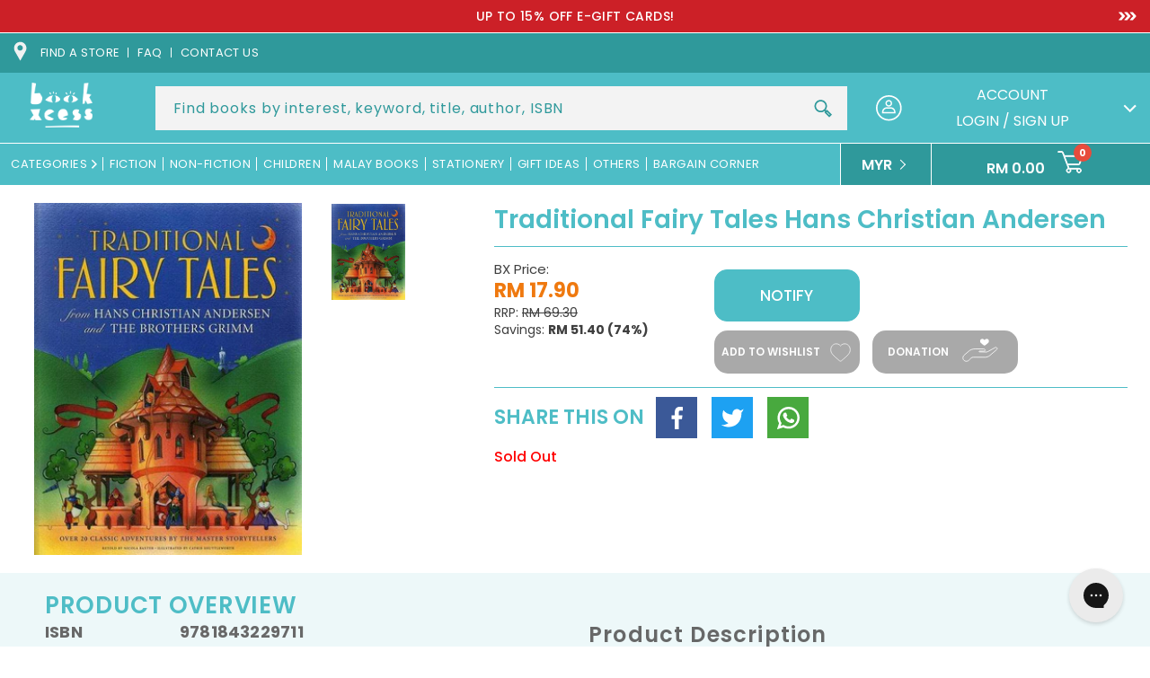

--- FILE ---
content_type: text/html; charset=utf-8
request_url: https://www.bookxcess.com/products/traditional-fairy-tales-hans-christian-andersen
body_size: 57507
content:
<!doctype html>
<html class="no-js" lang="en">
  <head>
    <meta charset="utf-8">
    <meta http-equiv="X-UA-Compatible" content="IE=edge">
    <meta name="viewport" content="width=device-width,initial-scale=1">
<!--     <meta name='viewport' content='width=device-width, initial-scale=1, maximum-scale=1, minimum-scale=1, user-scalable=no' />  -->
<!--        <meta name='viewport' content='width=device-width, initial-scale=1, maximum-scale=1, minimum-scale=1, user-scalable=no' />  -->
<!--          <meta name='viewport' content='width=device-width, initial-scale=1, maximum-scale=1, minimum-scale=1' />  -->

    <meta name="theme-color" content="">
    <link rel="canonical" href="https://www.bookxcess.com/products/traditional-fairy-tales-hans-christian-andersen">
    <link rel="preconnect" href="https://cdn.shopify.com" crossorigin><link rel="icon" type="image/png" href="//www.bookxcess.com/cdn/shop/files/bookxcess-logo_32x32_2eac62c7-35e5-4e18-a82c-b629d99632d7_32x32.jpg?v=1638790313"><link rel="preconnect" href="https://fonts.shopifycdn.com" crossorigin><title>
      Traditional Fairy Tales Hans Christian Andersen
 &ndash; BookXcess</title>

    
    <meta name="description" content="In this magical book, 24 fairy tales by the famous storytellers Hans Christian Andersen and the Brothers Grimm are enchantingly retold for the enjoyment of children today. The collection includes poignant love stories like The Little Mermaid, comical tales such as The Emperor&#39;s New Clothes, and the fiendish characters ">
    

    

<meta property="og:site_name" content="BookXcess">
<meta property="og:url" content="https://www.bookxcess.com/products/traditional-fairy-tales-hans-christian-andersen">

<meta property="og:type" content="product">
<meta property="og:description" content="In this magical book, 24 fairy tales by the famous storytellers Hans Christian Andersen and the Brothers Grimm are enchantingly retold for the enjoyment of children today. The collection includes poignant love stories like The Little Mermaid, comical tales such as The Emperor&#39;s New Clothes, and the fiendish characters "><meta property="og:image" content="http://www.bookxcess.com/cdn/shop/products/traditional-fairy-tales-hans-christian-andersen-9781843229711-3479127392300.jpg?v=1648781520">
  <meta property="og:image:secure_url" content="https://www.bookxcess.com/cdn/shop/products/traditional-fairy-tales-hans-christian-andersen-9781843229711-3479127392300.jpg?v=1648781520">
  <meta property="og:image:width" content="492">
  <meta property="og:image:height" content="646"><meta property="og:price:amount" content="17.90">
  <meta property="og:price:currency" content="MYR"><meta name="twitter:site" content="@bookxcess"><meta name="twitter:card" content="summary_large_image">
<meta name="twitter:title" content="Traditional Fairy Tales Hans Christian Andersen">
<meta name="twitter:description" content="In this magical book, 24 fairy tales by the famous storytellers Hans Christian Andersen and the Brothers Grimm are enchantingly retold for the enjoyment of children today. The collection includes poignant love stories like The Little Mermaid, comical tales such as The Emperor&#39;s New Clothes, and the fiendish characters ">


    <link rel="preconnect" href="https://fonts.googleapis.com">
    <link rel="preconnect" href="https://fonts.gstatic.com" crossorigin>
    <link href="https://fonts.googleapis.com/css2?family=Open+Sans:ital,wght@0,300;0,400;0,600;0,700;0,800;1,300;1,400;1,600;1,700;1,800&family=Poppins:ital,wght@0,100;0,200;0,300;0,400;0,500;0,600;0,700;0,800;0,900;1,100;1,200;1,300;1,400;1,500;1,600;1,700;1,800;1,900&display=swap" rel="stylesheet">
    <link href="https://fonts.googleapis.com/css2?family=Roboto:ital,wght@0,100;0,300;0,400;0,500;0,700;0,900;1,100;1,300;1,400;1,500;1,700;1,900&display=swap" rel="stylesheet">

    <script>
      window.theme = window.theme || {};
      window.theme.strings = {
        shippingCalcSubmitButton: "Calculate shipping",
        shippingCalcSubmitButtonDisabled: "Calculating...",
        
        shippingCalcMoneyFormat: "\u003cspan class=\"money conversion-bear-money\"\u003eRM{{amount}}\u003c\/span\u003e"
      }
    </script>

    

    

    

    <script type="text/javascript" src="https://cdn.addevent.com/libs/atc/1.6.1/atc.min.js" async defer></script>
    <script src="//www.bookxcess.com/cdn/shop/t/69/assets/jQuery.min.js?v=115860211936397945481753426535"></script>
    <script src="//www.bookxcess.com/cdn/shop/t/69/assets/swiper-bundle.min.js?v=142913758436993134411753426535" defer="defer"></script>
    <script src="//www.bookxcess.com/cdn/shop/t/69/assets/plugin.js?v=19267047015748257301753426535" defer="defer"></script>
    <script src="//www.bookxcess.com/cdn/shop/t/69/assets/global.js?v=12489189988839480121753426535" defer="defer"></script>
    <script src="//www.bookxcess.com/cdn/shop/t/69/assets/custom.js?v=164900380075064894361753426535" defer="defer"></script>
    <script src="//www.bookxcess.com/cdn/shop/t/69/assets/custom2.js?v=79704216906444842501753426535" defer="defer"></script>
    <script src="//www.bookxcess.com/cdn/shop/t/69/assets/add-to-cart.js?v=6776735555469590601753898587" defer="defer"></script>
     <script src="//www.bookxcess.com/cdn/shop/t/69/assets/custombookaccess.js?v=85632082939143681141753426535" type="text/javascript"></script>
    
    <script src="https://cdn.jsdelivr.net/npm/select2@4.1.0-rc.0/dist/js/select2.min.js"></script><!--[if (gt IE 9)|!(IE)]><!--><script src="//www.bookxcess.com/cdn/shopifycloud/storefront/assets/themes_support/option_selection-b017cd28.js" defer="defer"></script><!--<![endif]-->
    <!--[if lte IE 9]><script src="//www.bookxcess.com/cdn/shopifycloud/storefront/assets/themes_support/option_selection-b017cd28.js"></script><![endif]-->
    <!--[if (gt IE 9)|!(IE)]><!--><script src="//www.bookxcess.com/cdn/shopifycloud/storefront/assets/themes_support/api.jquery-7ab1a3a4.js" defer="defer"></script><!--<![endif]-->
    <!--[if lte IE 9]><script src="//www.bookxcess.com/cdn/shopifycloud/storefront/assets/themes_support/api.jquery-7ab1a3a4.js"></script><![endif]-->

    <script>window.performance && window.performance.mark && window.performance.mark('shopify.content_for_header.start');</script><meta name="facebook-domain-verification" content="pge9dtdq6pszyp9s5zxch8yd3tg56m">
<meta name="facebook-domain-verification" content="zppp5h3gr0z50moc0moskm0v37esvm">
<meta name="google-site-verification" content="oVKTK427gQj52kYt9ubd4XdbPkYo2nJhNj2QDQ1xyh0">
<meta id="shopify-digital-wallet" name="shopify-digital-wallet" content="/60108832974/digital_wallets/dialog">
<meta name="shopify-checkout-api-token" content="95c84f08ce5afbd142b1427d4c23f2c2">
<meta id="in-context-paypal-metadata" data-shop-id="60108832974" data-venmo-supported="false" data-environment="production" data-locale="en_US" data-paypal-v4="true" data-currency="MYR">
<link rel="alternate" type="application/json+oembed" href="https://www.bookxcess.com/products/traditional-fairy-tales-hans-christian-andersen.oembed">
<script async="async" src="/checkouts/internal/preloads.js?locale=en-MY"></script>
<script id="shopify-features" type="application/json">{"accessToken":"95c84f08ce5afbd142b1427d4c23f2c2","betas":["rich-media-storefront-analytics"],"domain":"www.bookxcess.com","predictiveSearch":true,"shopId":60108832974,"locale":"en"}</script>
<script>var Shopify = Shopify || {};
Shopify.shop = "bookxcess-estore.myshopify.com";
Shopify.locale = "en";
Shopify.currency = {"active":"MYR","rate":"1.0"};
Shopify.country = "MY";
Shopify.theme = {"name":"Tracking bookxcess-theme-main\/master","id":135549845710,"schema_name":"Dawn","schema_version":"2.0.0","theme_store_id":null,"role":"main"};
Shopify.theme.handle = "null";
Shopify.theme.style = {"id":null,"handle":null};
Shopify.cdnHost = "www.bookxcess.com/cdn";
Shopify.routes = Shopify.routes || {};
Shopify.routes.root = "/";</script>
<script type="module">!function(o){(o.Shopify=o.Shopify||{}).modules=!0}(window);</script>
<script>!function(o){function n(){var o=[];function n(){o.push(Array.prototype.slice.apply(arguments))}return n.q=o,n}var t=o.Shopify=o.Shopify||{};t.loadFeatures=n(),t.autoloadFeatures=n()}(window);</script>
<script id="shop-js-analytics" type="application/json">{"pageType":"product"}</script>
<script defer="defer" async type="module" src="//www.bookxcess.com/cdn/shopifycloud/shop-js/modules/v2/client.init-shop-cart-sync_IZsNAliE.en.esm.js"></script>
<script defer="defer" async type="module" src="//www.bookxcess.com/cdn/shopifycloud/shop-js/modules/v2/chunk.common_0OUaOowp.esm.js"></script>
<script type="module">
  await import("//www.bookxcess.com/cdn/shopifycloud/shop-js/modules/v2/client.init-shop-cart-sync_IZsNAliE.en.esm.js");
await import("//www.bookxcess.com/cdn/shopifycloud/shop-js/modules/v2/chunk.common_0OUaOowp.esm.js");

  window.Shopify.SignInWithShop?.initShopCartSync?.({"fedCMEnabled":true,"windoidEnabled":true});

</script>
<script>(function() {
  var isLoaded = false;
  function asyncLoad() {
    if (isLoaded) return;
    isLoaded = true;
    var urls = ["https:\/\/cloudsearch-1f874.kxcdn.com\/shopify.js?srp=\/a\/search\u0026widgetDisabled=1\u0026shop=bookxcess-estore.myshopify.com","https:\/\/gtranslate.io\/shopify\/gtranslate.js?shop=bookxcess-estore.myshopify.com","https:\/\/currency.conversionbear.com\/script?app=currency\u0026shop=bookxcess-estore.myshopify.com","https:\/\/sellup.herokuapp.com\/upseller.js?shop=bookxcess-estore.myshopify.com","https:\/\/sellup.herokuapp.com\/kartifyjs\/kartify.js?shop=bookxcess-estore.myshopify.com","https:\/\/static.klaviyo.com\/onsite\/js\/klaviyo.js?company_id=V3VxWG\u0026shop=bookxcess-estore.myshopify.com","https:\/\/static.klaviyo.com\/onsite\/js\/klaviyo.js?company_id=V3VxWG\u0026shop=bookxcess-estore.myshopify.com","https:\/\/static.klaviyo.com\/onsite\/js\/klaviyo.js?company_id=WXeWTN\u0026shop=bookxcess-estore.myshopify.com","https:\/\/static.klaviyo.com\/onsite\/js\/klaviyo.js?company_id=WXeWTN\u0026shop=bookxcess-estore.myshopify.com","https:\/\/static.klaviyo.com\/onsite\/js\/klaviyo.js?company_id=RPZtLH\u0026shop=bookxcess-estore.myshopify.com","https:\/\/script.app.flomllr.com\/controller.js?stamp=1647333107258\u0026shop=bookxcess-estore.myshopify.com","https:\/\/static.klaviyo.com\/onsite\/js\/klaviyo.js?company_id=Ua9BVG\u0026shop=bookxcess-estore.myshopify.com","https:\/\/static.klaviyo.com\/onsite\/js\/klaviyo.js?company_id=Ua9BVG\u0026shop=bookxcess-estore.myshopify.com","https:\/\/app.seasoneffects.com\/get_script\/e0542ab6891711eda5ed2a3ed614e8ca.js?v=46034\u0026shop=bookxcess-estore.myshopify.com","https:\/\/cdn.shopify.com\/s\/files\/1\/0601\/0883\/2974\/t\/49\/assets\/subscribe-it.js?v=1677000817\u0026shop=bookxcess-estore.myshopify.com","https:\/\/config.gorgias.chat\/bundle-loader\/01GYCC9N7069TG3PNSR9E621EA?source=shopify1click\u0026shop=bookxcess-estore.myshopify.com","https:\/\/cdn-bundler.nice-team.net\/app\/js\/bundler.js?shop=bookxcess-estore.myshopify.com","https:\/\/omnisnippet1.com\/platforms\/shopify.js?source=scriptTag\u0026v=2025-05-14T13\u0026shop=bookxcess-estore.myshopify.com","https:\/\/timer.good-apps.co\/storage\/js\/good_apps_timer-bookxcess-estore.myshopify.com.js?ver=55\u0026shop=bookxcess-estore.myshopify.com","https:\/\/cdn.9gtb.com\/loader.js?g_cvt_id=4694438b-ea46-42ed-aa2b-664a743be5e1\u0026shop=bookxcess-estore.myshopify.com"];
    for (var i = 0; i < urls.length; i++) {
      var s = document.createElement('script');
      s.type = 'text/javascript';
      s.async = true;
      s.src = urls[i];
      var x = document.getElementsByTagName('script')[0];
      x.parentNode.insertBefore(s, x);
    }
  };
  if(window.attachEvent) {
    window.attachEvent('onload', asyncLoad);
  } else {
    window.addEventListener('load', asyncLoad, false);
  }
})();</script>
<script id="__st">var __st={"a":60108832974,"offset":28800,"reqid":"64f71ce3-e1a4-4831-831d-02fc97b17bdc-1768495765","pageurl":"www.bookxcess.com\/products\/traditional-fairy-tales-hans-christian-andersen","u":"af43ba5b961d","p":"product","rtyp":"product","rid":6978105508046};</script>
<script>window.ShopifyPaypalV4VisibilityTracking = true;</script>
<script id="form-persister">!function(){'use strict';const t='contact',e='new_comment',n=[[t,t],['blogs',e],['comments',e],[t,'customer']],o='password',r='form_key',c=['recaptcha-v3-token','g-recaptcha-response','h-captcha-response',o],s=()=>{try{return window.sessionStorage}catch{return}},i='__shopify_v',u=t=>t.elements[r],a=function(){const t=[...n].map((([t,e])=>`form[action*='/${t}']:not([data-nocaptcha='true']) input[name='form_type'][value='${e}']`)).join(',');var e;return e=t,()=>e?[...document.querySelectorAll(e)].map((t=>t.form)):[]}();function m(t){const e=u(t);a().includes(t)&&(!e||!e.value)&&function(t){try{if(!s())return;!function(t){const e=s();if(!e)return;const n=u(t);if(!n)return;const o=n.value;o&&e.removeItem(o)}(t);const e=Array.from(Array(32),(()=>Math.random().toString(36)[2])).join('');!function(t,e){u(t)||t.append(Object.assign(document.createElement('input'),{type:'hidden',name:r})),t.elements[r].value=e}(t,e),function(t,e){const n=s();if(!n)return;const r=[...t.querySelectorAll(`input[type='${o}']`)].map((({name:t})=>t)),u=[...c,...r],a={};for(const[o,c]of new FormData(t).entries())u.includes(o)||(a[o]=c);n.setItem(e,JSON.stringify({[i]:1,action:t.action,data:a}))}(t,e)}catch(e){console.error('failed to persist form',e)}}(t)}const f=t=>{if('true'===t.dataset.persistBound)return;const e=function(t,e){const n=function(t){return'function'==typeof t.submit?t.submit:HTMLFormElement.prototype.submit}(t).bind(t);return function(){let t;return()=>{t||(t=!0,(()=>{try{e(),n()}catch(t){(t=>{console.error('form submit failed',t)})(t)}})(),setTimeout((()=>t=!1),250))}}()}(t,(()=>{m(t)}));!function(t,e){if('function'==typeof t.submit&&'function'==typeof e)try{t.submit=e}catch{}}(t,e),t.addEventListener('submit',(t=>{t.preventDefault(),e()})),t.dataset.persistBound='true'};!function(){function t(t){const e=(t=>{const e=t.target;return e instanceof HTMLFormElement?e:e&&e.form})(t);e&&m(e)}document.addEventListener('submit',t),document.addEventListener('DOMContentLoaded',(()=>{const e=a();for(const t of e)f(t);var n;n=document.body,new window.MutationObserver((t=>{for(const e of t)if('childList'===e.type&&e.addedNodes.length)for(const t of e.addedNodes)1===t.nodeType&&'FORM'===t.tagName&&a().includes(t)&&f(t)})).observe(n,{childList:!0,subtree:!0,attributes:!1}),document.removeEventListener('submit',t)}))}()}();</script>
<script integrity="sha256-4kQ18oKyAcykRKYeNunJcIwy7WH5gtpwJnB7kiuLZ1E=" data-source-attribution="shopify.loadfeatures" defer="defer" src="//www.bookxcess.com/cdn/shopifycloud/storefront/assets/storefront/load_feature-a0a9edcb.js" crossorigin="anonymous"></script>
<script data-source-attribution="shopify.dynamic_checkout.dynamic.init">var Shopify=Shopify||{};Shopify.PaymentButton=Shopify.PaymentButton||{isStorefrontPortableWallets:!0,init:function(){window.Shopify.PaymentButton.init=function(){};var t=document.createElement("script");t.src="https://www.bookxcess.com/cdn/shopifycloud/portable-wallets/latest/portable-wallets.en.js",t.type="module",document.head.appendChild(t)}};
</script>
<script data-source-attribution="shopify.dynamic_checkout.buyer_consent">
  function portableWalletsHideBuyerConsent(e){var t=document.getElementById("shopify-buyer-consent"),n=document.getElementById("shopify-subscription-policy-button");t&&n&&(t.classList.add("hidden"),t.setAttribute("aria-hidden","true"),n.removeEventListener("click",e))}function portableWalletsShowBuyerConsent(e){var t=document.getElementById("shopify-buyer-consent"),n=document.getElementById("shopify-subscription-policy-button");t&&n&&(t.classList.remove("hidden"),t.removeAttribute("aria-hidden"),n.addEventListener("click",e))}window.Shopify?.PaymentButton&&(window.Shopify.PaymentButton.hideBuyerConsent=portableWalletsHideBuyerConsent,window.Shopify.PaymentButton.showBuyerConsent=portableWalletsShowBuyerConsent);
</script>
<script data-source-attribution="shopify.dynamic_checkout.cart.bootstrap">document.addEventListener("DOMContentLoaded",(function(){function t(){return document.querySelector("shopify-accelerated-checkout-cart, shopify-accelerated-checkout")}if(t())Shopify.PaymentButton.init();else{new MutationObserver((function(e,n){t()&&(Shopify.PaymentButton.init(),n.disconnect())})).observe(document.body,{childList:!0,subtree:!0})}}));
</script>
<link id="shopify-accelerated-checkout-styles" rel="stylesheet" media="screen" href="https://www.bookxcess.com/cdn/shopifycloud/portable-wallets/latest/accelerated-checkout-backwards-compat.css" crossorigin="anonymous">
<style id="shopify-accelerated-checkout-cart">
        #shopify-buyer-consent {
  margin-top: 1em;
  display: inline-block;
  width: 100%;
}

#shopify-buyer-consent.hidden {
  display: none;
}

#shopify-subscription-policy-button {
  background: none;
  border: none;
  padding: 0;
  text-decoration: underline;
  font-size: inherit;
  cursor: pointer;
}

#shopify-subscription-policy-button::before {
  box-shadow: none;
}

      </style>
<script id="sections-script" data-sections="main-product,product-recommendations,header" defer="defer" src="//www.bookxcess.com/cdn/shop/t/69/compiled_assets/scripts.js?88279"></script>
<script>window.performance && window.performance.mark && window.performance.mark('shopify.content_for_header.end');</script>


    <style data-shopify>
    @font-face {
  font-family: Poppins;
  font-weight: 400;
  font-style: normal;
  font-display: swap;
  src: url("//www.bookxcess.com/cdn/fonts/poppins/poppins_n4.0ba78fa5af9b0e1a374041b3ceaadf0a43b41362.woff2") format("woff2"),
       url("//www.bookxcess.com/cdn/fonts/poppins/poppins_n4.214741a72ff2596839fc9760ee7a770386cf16ca.woff") format("woff");
}

    @font-face {
  font-family: Poppins;
  font-weight: 700;
  font-style: normal;
  font-display: swap;
  src: url("//www.bookxcess.com/cdn/fonts/poppins/poppins_n7.56758dcf284489feb014a026f3727f2f20a54626.woff2") format("woff2"),
       url("//www.bookxcess.com/cdn/fonts/poppins/poppins_n7.f34f55d9b3d3205d2cd6f64955ff4b36f0cfd8da.woff") format("woff");
}

    @font-face {
  font-family: Poppins;
  font-weight: 400;
  font-style: italic;
  font-display: swap;
  src: url("//www.bookxcess.com/cdn/fonts/poppins/poppins_i4.846ad1e22474f856bd6b81ba4585a60799a9f5d2.woff2") format("woff2"),
       url("//www.bookxcess.com/cdn/fonts/poppins/poppins_i4.56b43284e8b52fc64c1fd271f289a39e8477e9ec.woff") format("woff");
}

    @font-face {
  font-family: Poppins;
  font-weight: 700;
  font-style: italic;
  font-display: swap;
  src: url("//www.bookxcess.com/cdn/fonts/poppins/poppins_i7.42fd71da11e9d101e1e6c7932199f925f9eea42d.woff2") format("woff2"),
       url("//www.bookxcess.com/cdn/fonts/poppins/poppins_i7.ec8499dbd7616004e21155106d13837fff4cf556.woff") format("woff");
}

    @font-face {
  font-family: Poppins;
  font-weight: 700;
  font-style: normal;
  font-display: swap;
  src: url("//www.bookxcess.com/cdn/fonts/poppins/poppins_n7.56758dcf284489feb014a026f3727f2f20a54626.woff2") format("woff2"),
       url("//www.bookxcess.com/cdn/fonts/poppins/poppins_n7.f34f55d9b3d3205d2cd6f64955ff4b36f0cfd8da.woff") format("woff");
}


    :root {
    --font-body-family: Poppins, sans-serif;
    --font-body-style: normal;
    --font-body-weight: 400;

    --font-heading-family: Poppins, sans-serif;
    --font-heading-style: normal;
    --font-heading-weight: 700;

    --color-base-text: 80, 79, 79;
    --color-base-background-1: 255, 255, 255;
    --color-base-background-2: 243, 243, 243;
    --color-base-solid-button-labels: 255, 255, 255;
    --color-base-outline-button-labels: 18, 18, 18;
    --color-base-accent-1: 77, 189, 198;
    --color-base-accent-2: 51, 79, 180;
    --color-text:#504f4f;
    --color-theme:#4dbdc6;
    --payment-terms-background-color: #ffffff;
    --color-theme-orange:#EE7656;
    --gradient-base-background-1: #ffffff;
    --gradient-base-background-2: #f3f3f3;
    --gradient-base-accent-1: #4dbdc6;
    --gradient-base-accent-2: #334fb4;
    --color-accest1:#4dbdc6;
    --color-accet-text:#ffffff;
    --page-width: 160rem;
    --darkcolor:#2f999b;
    }

    *,
    *::before,
    *::after {
    box-sizing: inherit;
    }

    html {
    box-sizing: border-box;
    font-size: 62.5%;
    height: 100%;
    }

    body {
    display: grid;
    grid-template-rows: auto auto 1fr auto;
    grid-template-columns: 100%;
    min-height: 100%;
    margin: 0;
    font-size:16px;
    letter-spacing:0;
    line-height: 1.4;
    font-family: var(--font-body-family);
    font-style: var(--font-body-style);
    font-weight: var(--font-body-weight);
    }

    </style>
    <link href="//www.bookxcess.com/cdn/shop/t/69/assets/swiper-bundle.css?v=122698088887963295231753426535" rel="stylesheet" type="text/css" media="all" />

    <link href="//www.bookxcess.com/cdn/shop/t/69/assets/base.css?v=163837550882600551141753426535" rel="stylesheet" type="text/css" media="all" />
    <link href="//www.bookxcess.com/cdn/shop/t/69/assets/style2.css?v=38543048806782795961753426535" rel="stylesheet" type="text/css" media="all" />
    <link href="//www.bookxcess.com/cdn/shop/t/69/assets/style.css?v=55438985304597829711753426535" rel="stylesheet" type="text/css" media="all" />
     <link href="//www.bookxcess.com/cdn/shop/t/69/assets/custom.css?v=4199637963209559621753426535" rel="stylesheet" type="text/css" media="all" />

       <!----june 5-->
   <link
  rel="stylesheet"
  href="https://cdn.jsdelivr.net/npm/@fancyapps/ui@5.0/dist/fancybox/fancybox.css"
/>
    <!--june 5-->
    
    
    <link href="https://cdn.jsdelivr.net/npm/select2@4.1.0-rc.0/dist/css/select2.min.css" rel="stylesheet" /><link rel="preload" as="font" href="//www.bookxcess.com/cdn/fonts/poppins/poppins_n4.0ba78fa5af9b0e1a374041b3ceaadf0a43b41362.woff2" type="font/woff2" crossorigin><link rel="preload" as="font" href="//www.bookxcess.com/cdn/fonts/poppins/poppins_n7.56758dcf284489feb014a026f3727f2f20a54626.woff2" type="font/woff2" crossorigin><link rel="stylesheet" href="//www.bookxcess.com/cdn/shop/t/69/assets/component-predictive-search.css?v=41540569011874561091753426535" media="print" onload="this.media='all'"><script>document.documentElement.className = document.documentElement.className.replace('no-js', 'js');</script>
  <!-- BEGIN app block: shopify://apps/frequently-bought/blocks/app-embed-block/b1a8cbea-c844-4842-9529-7c62dbab1b1f --><script>
    window.codeblackbelt = window.codeblackbelt || {};
    window.codeblackbelt.shop = window.codeblackbelt.shop || 'bookxcess-estore.myshopify.com';
    
        window.codeblackbelt.productId = 6978105508046;</script><script src="//cdn.codeblackbelt.com/widgets/frequently-bought-together/main.min.js?version=2026011600+0800" async></script>
 <!-- END app block --><!-- BEGIN app block: shopify://apps/3d-seasonal-effects/blocks/app-embed/5881d1f8-9311-46cf-bb7d-8ebd2e22859c -->
<script async src="https://app.seasoneffects.com/get_script/?shop_url=bookxcess-estore.myshopify.com"></script>


<!-- END app block --><!-- BEGIN app block: shopify://apps/candy-rack/blocks/head/cb9c657f-334f-4905-80c2-f69cca01460c --><script src="https://candyrack.ds-cdn.com/static/main.js?shop=bookxcess-estore.myshopify.com" async></script>


  <!-- BEGIN app snippet: inject-slider-cart --><div id="candyrack-slider-cart"></div>









<script>

  const STOREFRONT_API_VERSION = '2025-10';

  const fetchSlideCartOffers = async (storefrontToken) => {
    try {
      const query = `
      query GetSlideCartOffers {
        shop {
          metafield(namespace: "$app:candyrack", key: "slide_cart_offers") {
            value
          }
        }
      }
    `;

      const response = await fetch(`/api/${STOREFRONT_API_VERSION}/graphql.json`, {
        method: 'POST',
        headers: {
          'Content-Type': 'application/json',
          'X-Shopify-Storefront-Access-Token': storefrontToken
        },
        body: JSON.stringify({
          query: query
        })
      });

      const result = await response.json();

      if (result.data?.shop?.metafield?.value) {
        return JSON.parse(result.data.shop.metafield.value);
      }

      return null;
    } catch (error) {
      console.warn('Failed to fetch slide cart offers:', error);
      return null;
    }
  }

  const initializeCandyrackSliderCart = async () => {
    // Preview
    const urlParams = new URLSearchParams(window.location.search);
    const storageKey = 'candyrack-slider-cart-preview';

    if (urlParams.has('candyrack-slider-cart-preview') && urlParams.get('candyrack-slider-cart-preview') === 'true') {
      window.sessionStorage.setItem(storageKey, 'true');
    }



    window.SliderCartData = {
      currency_format: '<span class="money conversion-bear-money">RM {{amount}} </span>',
      offers: [],
      settings: {},
      storefront_access_token: '',
      enabled: false,
      custom_wording_metaobject_id: null,
      failed: false,
      isCartPage: false,
    }

    const dataScriptTag = document.querySelector('#candyrack-slider-cart-data');
    let data = {};
    if(dataScriptTag) {
      try {
        data = dataScriptTag.textContent ? JSON.parse(dataScriptTag.textContent) : {};
        
        
        
        
        

        const isCartPage = "" === "page";

        let sliderCartSettingsMetaobject = {}
        
        sliderCartSettingsMetaobject = {"empty_cart_button_label":"Continue shopping","empty_cart_title":"Your cart is empty","footer_text":"Taxes and shipping calculated at checkout","offer_button_label":"Add","offer_subtitle":"Shop now, before they are gone.","offer_title":"Add items often bought together","primary_button_label":"Checkout","secondary_button_label":"Continue shopping","subtotal_title":"Subtotal","top_bar_title":"Cart ({{item_quantity}})","version":4};
        



        const storefrontApiToken = data?.storefront_access_token

        if(!storefrontApiToken) {
          throw new Error("Storefront API token is not set.");
        }

        const metafieldData = await fetchSlideCartOffers(storefrontApiToken) || data

        window.SliderCartData = {
          ...window.SliderCartData,
          offers: metafieldData?.offers,
          settings: {...metafieldData?.settings, ...sliderCartSettingsMetaobject},
          storefront_access_token: storefrontApiToken,
          enabled: metafieldData?.enabled,
          custom_wording_metaobject_id: metafieldData?.custom_wording_metaobject_id,
          failed: false,
          isCartPage,
        }
      } catch (error) {
        window.SliderCartData = {...window.SliderCartData, failed: true, error: error};
        console.error("Candy Rack Slider Cart failed parsing data",error);
      }
    }


    if(Object.keys(data).length === 0){
      window.SliderCartData = {...window.SliderCartData, failed: false, enabled: false};
    }

    const calculateCornerRadius = (element, value) => {
      if (value === 0) return 0;
      const radiusMap = {
        button: { 20: 4, 40: 8, 60: 12, 80: 16, 100: 99999 },
        image: { 20: 4, 40: 8, 60: 8, 80: 8, 100: 8 },
        input: { 20: 4, 40: 8, 60: 12, 80: 16, 100: 99999 }
      };
      return radiusMap[element]?.[value] || 0;
    }


    const getLineHeightOffset = (fontSize) => {
      if (fontSize === 16) return 4;
      if (fontSize === 18) return 5;
      return 6; // for 20px, 14px, 12px, 10px
    };

    const generalStyles = `
:root {
   --cr-slider-cart-desktop-cart-width: ${window.SliderCartData.settings.desktop_cart_width}px;
   --cr-slider-cart-background-color: ${window.SliderCartData.settings.background_color};
   --cr-slider-cart-text-color: ${window.SliderCartData.settings.text_color};
   --cr-slider-cart-error-message-color: ${window.SliderCartData.settings.error_message_color};
   --cr-slider-cart-corner-radius-button: ${calculateCornerRadius("button",window.SliderCartData.settings.corner_radius)}px;
   --cr-slider-cart-corner-radius-image: ${calculateCornerRadius("image",window.SliderCartData.settings.corner_radius)}px;
   --cr-slider-cart-corner-radius-input: ${calculateCornerRadius("input",window.SliderCartData.settings.corner_radius)}px;
   --cr-slider-cart-top-bar-font-size: ${window.SliderCartData.settings.top_bar_font_size}px;
   --cr-slider-cart-top-bar-line-height: ${window.SliderCartData.settings.top_bar_font_size + getLineHeightOffset(window.SliderCartData.settings.top_bar_font_size)}px;
   --cr-slider-cart-image-width: ${window.SliderCartData.settings.image_width}px;
   --cr-slider-cart-empty-cart-font-size: ${window.SliderCartData.settings.empty_cart_font_size}px;
   --cr-slider-cart-empty-cart-line-height: ${window.SliderCartData.settings.empty_cart_font_size + getLineHeightOffset(window.SliderCartData.settings.empty_cart_font_size)}px;
   --cr-slider-cart-product-name-font-size: ${window.SliderCartData.settings.product_name_font_size}px;
   --cr-slider-cart-product-name-line-height: ${window.SliderCartData.settings.product_name_font_size + getLineHeightOffset(window.SliderCartData.settings.product_name_font_size)}px;
   --cr-slider-cart-variant-price-font-size: ${window.SliderCartData.settings.variant_price_font_size}px;
   --cr-slider-cart-variant-price-line-height: ${window.SliderCartData.settings.variant_price_font_size + getLineHeightOffset(window.SliderCartData.settings.variant_price_font_size)}px;
   --cr-slider-cart-checkout-bg-color: ${window.SliderCartData.settings.checkout_bg_color};
   --cr-slider-cart-subtotal-font-size: ${window.SliderCartData.settings.subtotal_font_size}px;
   --cr-slider-cart-subtotal-line-height: ${window.SliderCartData.settings.subtotal_font_size + getLineHeightOffset(window.SliderCartData.settings.subtotal_font_size)}px;
   --cr-slider-cart-primary-button-font-size: ${window.SliderCartData.settings.primary_button_font_size}px;
   --cr-slider-cart-primary-button-line-height: ${window.SliderCartData.settings.primary_button_font_size + getLineHeightOffset(window.SliderCartData.settings.primary_button_font_size)}px;
   --cr-slider-cart-primary-button-bg-color: ${window.SliderCartData.settings.primary_button_bg_color};
   --cr-slider-cart-primary-button-bg-hover-color: ${window.SliderCartData.settings.primary_button_bg_hover_color};
   --cr-slider-cart-primary-button-text-color: ${window.SliderCartData.settings.primary_button_text_color};
   --cr-slider-cart-primary-button-text-hover-color: ${window.SliderCartData.settings.primary_button_text_hover_color};
   --cr-slider-cart-primary-button-border-width: ${window.SliderCartData.settings.primary_button_border_width}px;
   --cr-slider-cart-primary-button-border-color: ${window.SliderCartData.settings.primary_button_border_color};
   --cr-slider-cart-primary-button-border-hover-color: ${window.SliderCartData.settings.primary_button_border_hover_color};
   --cr-slider-cart-secondary-button-bg-color: ${window.SliderCartData.settings.secondary_button_bg_color};
   --cr-slider-cart-secondary-button-bg-hover-color: ${window.SliderCartData.settings.secondary_button_bg_hover_color};
   --cr-slider-cart-secondary-button-text-color: ${window.SliderCartData.settings.secondary_button_text_color};
   --cr-slider-cart-secondary-button-text-hover-color: ${window.SliderCartData.settings.secondary_button_text_hover_color};
   --cr-slider-cart-secondary-button-border-width: ${window.SliderCartData.settings.secondary_button_border_width}px;
   --cr-slider-cart-secondary-button-border-color: ${window.SliderCartData.settings.secondary_button_border_color};
   --cr-slider-cart-secondary-button-border-hover-color: ${window.SliderCartData.settings.secondary_button_border_hover_color};
   --cr-slider-cart-secondary-button-text-link-color: ${window.SliderCartData.settings.secondary_button_text_link_color};
   --cr-slider-cart-offer-bg-color: ${window.SliderCartData.settings.offer_background_color};
   --cr-slider-cart-offers-title-font-size: ${window.SliderCartData.settings.offer_title_font_size}px;
   --cr-slider-cart-offers-title-line-height: ${window.SliderCartData.settings.offer_title_font_size + getLineHeightOffset(window.SliderCartData.settings.offer_title_font_size)}px;
   --cr-slider-cart-offer-subtitle-font-size: ${window.SliderCartData.settings.offer_subtitle_font_size}px;
   --cr-slider-cart-offer-subtitle-line-height: ${window.SliderCartData.settings.offer_subtitle_font_size + getLineHeightOffset(window.SliderCartData.settings.offer_subtitle_font_size)}px;
   --cr-slider-cart-offer-badge-font-size: ${window.SliderCartData.settings.offer_badge_font_size}px;
   --cr-slider-cart-offer-badge-line-height: ${window.SliderCartData.settings.offer_badge_font_size + getLineHeightOffset(window.SliderCartData.settings.offer_badge_font_size)}px;
   --cr-slider-cart-offer-image-width: ${window.SliderCartData.settings.offer_image_width}px;
   --cr-slider-cart-offer-product-name-font-size: ${window.SliderCartData.settings.offer_product_name_font_size}px;
   --cr-slider-cart-offer-product-name-line-height: ${window.SliderCartData.settings.offer_product_name_font_size + getLineHeightOffset(window.SliderCartData.settings.offer_product_name_font_size)}px;
   --cr-slider-cart-offer-price-font-size: ${window.SliderCartData.settings.offer_price_and_description_font_size}px;
   --cr-slider-cart-offer-price-line-height: ${window.SliderCartData.settings.offer_price_and_description_font_size + getLineHeightOffset(window.SliderCartData.settings.offer_price_and_description_font_size)}px;
   --cr-slider-cart-offer-button-font-size: ${window.SliderCartData.settings.offer_button_font_size}px;
   --cr-slider-cart-offer-button-line-height: ${window.SliderCartData.settings.offer_button_font_size + getLineHeightOffset(window.SliderCartData.settings.offer_button_font_size)}px;
   --cr-slider-cart-offer-button-bg-color: ${window.SliderCartData.settings.offer_button_bg_color};
   --cr-slider-cart-offer-button-bg-hover-color: ${window.SliderCartData.settings.offer_button_bg_hover_color};
   --cr-slider-cart-offer-button-text-color: ${window.SliderCartData.settings.offer_button_text_color};
   --cr-slider-cart-offer-button-text-hover-color: ${window.SliderCartData.settings.offer_button_text_hover_color};
   --cr-slider-cart-offer-button-border-width: ${window.SliderCartData.settings.offer_button_border_width}px;
   --cr-slider-cart-offer-button-border-color: ${window.SliderCartData.settings.offer_button_border_color};
   --cr-slider-cart-offer-button-border-hover-color: ${window.SliderCartData.settings.offer_button_border_hover_color};
}`;
    if (window.SliderCartData.enabled || window.sessionStorage.getItem(storageKey) === 'true') {
      const script = document.createElement('script');
      script.type = 'module';
      script.async = true;
      script.src = "https://cdn.shopify.com/extensions/019bc0f9-137f-7836-8ee3-d3a243706a45/candyrack-378/assets/candyrack-slider-cart.js";

document.head.appendChild(script);

const style = document.createElement('style');
style.type = 'text/css';
style.textContent = generalStyles;
document.head.appendChild(style);

const customStyle = document.createElement('style');
customStyle.type = 'text/css';
customStyle.textContent = window.SliderCartData.settings.custom_css
document.head.appendChild(customStyle);
}
}


initializeCandyrackSliderCart()


</script>

<link rel="stylesheet" href="https://cdn.shopify.com/extensions/019bc0f9-137f-7836-8ee3-d3a243706a45/candyrack-378/assets/index.css">
<!-- END app snippet -->




<!-- END app block --><!-- BEGIN app block: shopify://apps/also-bought/blocks/app-embed-block/b94b27b4-738d-4d92-9e60-43c22d1da3f2 --><script>
    window.codeblackbelt = window.codeblackbelt || {};
    window.codeblackbelt.shop = window.codeblackbelt.shop || 'bookxcess-estore.myshopify.com';
    
        window.codeblackbelt.productId = 6978105508046;</script><script src="//cdn.codeblackbelt.com/widgets/also-bought/main.min.js?version=2026011600+0800" async></script>
<!-- END app block --><script src="https://cdn.shopify.com/extensions/019bb77a-3228-785f-8220-ea3777333727/js-client-213/assets/pushowl-shopify.js" type="text/javascript" defer="defer"></script>
<script src="https://cdn.shopify.com/extensions/b41074e5-57a8-4843-a6e6-1cf28f5b384a/appikon-back-in-stock-19/assets/subscribe_it_js.js" type="text/javascript" defer="defer"></script>
<script src="https://cdn.shopify.com/extensions/019b6ef7-92ec-7905-920f-c958adb4b1fd/upsell-koala-gift-337/assets/gifts-embed.js" type="text/javascript" defer="defer"></script>
<link href="https://monorail-edge.shopifysvc.com" rel="dns-prefetch">
<script>(function(){if ("sendBeacon" in navigator && "performance" in window) {try {var session_token_from_headers = performance.getEntriesByType('navigation')[0].serverTiming.find(x => x.name == '_s').description;} catch {var session_token_from_headers = undefined;}var session_cookie_matches = document.cookie.match(/_shopify_s=([^;]*)/);var session_token_from_cookie = session_cookie_matches && session_cookie_matches.length === 2 ? session_cookie_matches[1] : "";var session_token = session_token_from_headers || session_token_from_cookie || "";function handle_abandonment_event(e) {var entries = performance.getEntries().filter(function(entry) {return /monorail-edge.shopifysvc.com/.test(entry.name);});if (!window.abandonment_tracked && entries.length === 0) {window.abandonment_tracked = true;var currentMs = Date.now();var navigation_start = performance.timing.navigationStart;var payload = {shop_id: 60108832974,url: window.location.href,navigation_start,duration: currentMs - navigation_start,session_token,page_type: "product"};window.navigator.sendBeacon("https://monorail-edge.shopifysvc.com/v1/produce", JSON.stringify({schema_id: "online_store_buyer_site_abandonment/1.1",payload: payload,metadata: {event_created_at_ms: currentMs,event_sent_at_ms: currentMs}}));}}window.addEventListener('pagehide', handle_abandonment_event);}}());</script>
<script id="web-pixels-manager-setup">(function e(e,d,r,n,o){if(void 0===o&&(o={}),!Boolean(null===(a=null===(i=window.Shopify)||void 0===i?void 0:i.analytics)||void 0===a?void 0:a.replayQueue)){var i,a;window.Shopify=window.Shopify||{};var t=window.Shopify;t.analytics=t.analytics||{};var s=t.analytics;s.replayQueue=[],s.publish=function(e,d,r){return s.replayQueue.push([e,d,r]),!0};try{self.performance.mark("wpm:start")}catch(e){}var l=function(){var e={modern:/Edge?\/(1{2}[4-9]|1[2-9]\d|[2-9]\d{2}|\d{4,})\.\d+(\.\d+|)|Firefox\/(1{2}[4-9]|1[2-9]\d|[2-9]\d{2}|\d{4,})\.\d+(\.\d+|)|Chrom(ium|e)\/(9{2}|\d{3,})\.\d+(\.\d+|)|(Maci|X1{2}).+ Version\/(15\.\d+|(1[6-9]|[2-9]\d|\d{3,})\.\d+)([,.]\d+|)( \(\w+\)|)( Mobile\/\w+|) Safari\/|Chrome.+OPR\/(9{2}|\d{3,})\.\d+\.\d+|(CPU[ +]OS|iPhone[ +]OS|CPU[ +]iPhone|CPU IPhone OS|CPU iPad OS)[ +]+(15[._]\d+|(1[6-9]|[2-9]\d|\d{3,})[._]\d+)([._]\d+|)|Android:?[ /-](13[3-9]|1[4-9]\d|[2-9]\d{2}|\d{4,})(\.\d+|)(\.\d+|)|Android.+Firefox\/(13[5-9]|1[4-9]\d|[2-9]\d{2}|\d{4,})\.\d+(\.\d+|)|Android.+Chrom(ium|e)\/(13[3-9]|1[4-9]\d|[2-9]\d{2}|\d{4,})\.\d+(\.\d+|)|SamsungBrowser\/([2-9]\d|\d{3,})\.\d+/,legacy:/Edge?\/(1[6-9]|[2-9]\d|\d{3,})\.\d+(\.\d+|)|Firefox\/(5[4-9]|[6-9]\d|\d{3,})\.\d+(\.\d+|)|Chrom(ium|e)\/(5[1-9]|[6-9]\d|\d{3,})\.\d+(\.\d+|)([\d.]+$|.*Safari\/(?![\d.]+ Edge\/[\d.]+$))|(Maci|X1{2}).+ Version\/(10\.\d+|(1[1-9]|[2-9]\d|\d{3,})\.\d+)([,.]\d+|)( \(\w+\)|)( Mobile\/\w+|) Safari\/|Chrome.+OPR\/(3[89]|[4-9]\d|\d{3,})\.\d+\.\d+|(CPU[ +]OS|iPhone[ +]OS|CPU[ +]iPhone|CPU IPhone OS|CPU iPad OS)[ +]+(10[._]\d+|(1[1-9]|[2-9]\d|\d{3,})[._]\d+)([._]\d+|)|Android:?[ /-](13[3-9]|1[4-9]\d|[2-9]\d{2}|\d{4,})(\.\d+|)(\.\d+|)|Mobile Safari.+OPR\/([89]\d|\d{3,})\.\d+\.\d+|Android.+Firefox\/(13[5-9]|1[4-9]\d|[2-9]\d{2}|\d{4,})\.\d+(\.\d+|)|Android.+Chrom(ium|e)\/(13[3-9]|1[4-9]\d|[2-9]\d{2}|\d{4,})\.\d+(\.\d+|)|Android.+(UC? ?Browser|UCWEB|U3)[ /]?(15\.([5-9]|\d{2,})|(1[6-9]|[2-9]\d|\d{3,})\.\d+)\.\d+|SamsungBrowser\/(5\.\d+|([6-9]|\d{2,})\.\d+)|Android.+MQ{2}Browser\/(14(\.(9|\d{2,})|)|(1[5-9]|[2-9]\d|\d{3,})(\.\d+|))(\.\d+|)|K[Aa][Ii]OS\/(3\.\d+|([4-9]|\d{2,})\.\d+)(\.\d+|)/},d=e.modern,r=e.legacy,n=navigator.userAgent;return n.match(d)?"modern":n.match(r)?"legacy":"unknown"}(),u="modern"===l?"modern":"legacy",c=(null!=n?n:{modern:"",legacy:""})[u],f=function(e){return[e.baseUrl,"/wpm","/b",e.hashVersion,"modern"===e.buildTarget?"m":"l",".js"].join("")}({baseUrl:d,hashVersion:r,buildTarget:u}),m=function(e){var d=e.version,r=e.bundleTarget,n=e.surface,o=e.pageUrl,i=e.monorailEndpoint;return{emit:function(e){var a=e.status,t=e.errorMsg,s=(new Date).getTime(),l=JSON.stringify({metadata:{event_sent_at_ms:s},events:[{schema_id:"web_pixels_manager_load/3.1",payload:{version:d,bundle_target:r,page_url:o,status:a,surface:n,error_msg:t},metadata:{event_created_at_ms:s}}]});if(!i)return console&&console.warn&&console.warn("[Web Pixels Manager] No Monorail endpoint provided, skipping logging."),!1;try{return self.navigator.sendBeacon.bind(self.navigator)(i,l)}catch(e){}var u=new XMLHttpRequest;try{return u.open("POST",i,!0),u.setRequestHeader("Content-Type","text/plain"),u.send(l),!0}catch(e){return console&&console.warn&&console.warn("[Web Pixels Manager] Got an unhandled error while logging to Monorail."),!1}}}}({version:r,bundleTarget:l,surface:e.surface,pageUrl:self.location.href,monorailEndpoint:e.monorailEndpoint});try{o.browserTarget=l,function(e){var d=e.src,r=e.async,n=void 0===r||r,o=e.onload,i=e.onerror,a=e.sri,t=e.scriptDataAttributes,s=void 0===t?{}:t,l=document.createElement("script"),u=document.querySelector("head"),c=document.querySelector("body");if(l.async=n,l.src=d,a&&(l.integrity=a,l.crossOrigin="anonymous"),s)for(var f in s)if(Object.prototype.hasOwnProperty.call(s,f))try{l.dataset[f]=s[f]}catch(e){}if(o&&l.addEventListener("load",o),i&&l.addEventListener("error",i),u)u.appendChild(l);else{if(!c)throw new Error("Did not find a head or body element to append the script");c.appendChild(l)}}({src:f,async:!0,onload:function(){if(!function(){var e,d;return Boolean(null===(d=null===(e=window.Shopify)||void 0===e?void 0:e.analytics)||void 0===d?void 0:d.initialized)}()){var d=window.webPixelsManager.init(e)||void 0;if(d){var r=window.Shopify.analytics;r.replayQueue.forEach((function(e){var r=e[0],n=e[1],o=e[2];d.publishCustomEvent(r,n,o)})),r.replayQueue=[],r.publish=d.publishCustomEvent,r.visitor=d.visitor,r.initialized=!0}}},onerror:function(){return m.emit({status:"failed",errorMsg:"".concat(f," has failed to load")})},sri:function(e){var d=/^sha384-[A-Za-z0-9+/=]+$/;return"string"==typeof e&&d.test(e)}(c)?c:"",scriptDataAttributes:o}),m.emit({status:"loading"})}catch(e){m.emit({status:"failed",errorMsg:(null==e?void 0:e.message)||"Unknown error"})}}})({shopId: 60108832974,storefrontBaseUrl: "https://www.bookxcess.com",extensionsBaseUrl: "https://extensions.shopifycdn.com/cdn/shopifycloud/web-pixels-manager",monorailEndpoint: "https://monorail-edge.shopifysvc.com/unstable/produce_batch",surface: "storefront-renderer",enabledBetaFlags: ["2dca8a86"],webPixelsConfigList: [{"id":"357957838","configuration":"{\"subdomain\": \"bookxcess-estore\"}","eventPayloadVersion":"v1","runtimeContext":"STRICT","scriptVersion":"3b2ebd05900ade53af350a1e59f367f9","type":"APP","apiClientId":1615517,"privacyPurposes":["ANALYTICS","MARKETING","SALE_OF_DATA"],"dataSharingAdjustments":{"protectedCustomerApprovalScopes":["read_customer_address","read_customer_email","read_customer_name","read_customer_personal_data","read_customer_phone"]}},{"id":"228458702","configuration":"{\"config\":\"{\\\"pixel_id\\\":\\\"G-JXE8HR3KJ5\\\",\\\"target_country\\\":\\\"MY\\\",\\\"gtag_events\\\":[{\\\"type\\\":\\\"begin_checkout\\\",\\\"action_label\\\":\\\"G-JXE8HR3KJ5\\\"},{\\\"type\\\":\\\"search\\\",\\\"action_label\\\":\\\"G-JXE8HR3KJ5\\\"},{\\\"type\\\":\\\"view_item\\\",\\\"action_label\\\":[\\\"G-JXE8HR3KJ5\\\",\\\"MC-V2VZF7MSFH\\\"]},{\\\"type\\\":\\\"purchase\\\",\\\"action_label\\\":[\\\"G-JXE8HR3KJ5\\\",\\\"MC-V2VZF7MSFH\\\"]},{\\\"type\\\":\\\"page_view\\\",\\\"action_label\\\":[\\\"G-JXE8HR3KJ5\\\",\\\"MC-V2VZF7MSFH\\\"]},{\\\"type\\\":\\\"add_payment_info\\\",\\\"action_label\\\":\\\"G-JXE8HR3KJ5\\\"},{\\\"type\\\":\\\"add_to_cart\\\",\\\"action_label\\\":\\\"G-JXE8HR3KJ5\\\"}],\\\"enable_monitoring_mode\\\":false}\"}","eventPayloadVersion":"v1","runtimeContext":"OPEN","scriptVersion":"b2a88bafab3e21179ed38636efcd8a93","type":"APP","apiClientId":1780363,"privacyPurposes":[],"dataSharingAdjustments":{"protectedCustomerApprovalScopes":["read_customer_address","read_customer_email","read_customer_name","read_customer_personal_data","read_customer_phone"]}},{"id":"130351310","configuration":"{\"apiURL\":\"https:\/\/api.omnisend.com\",\"appURL\":\"https:\/\/app.omnisend.com\",\"brandID\":\"5f3cc7848a48f7095fa9f995\",\"trackingURL\":\"https:\/\/wt.omnisendlink.com\"}","eventPayloadVersion":"v1","runtimeContext":"STRICT","scriptVersion":"aa9feb15e63a302383aa48b053211bbb","type":"APP","apiClientId":186001,"privacyPurposes":["ANALYTICS","MARKETING","SALE_OF_DATA"],"dataSharingAdjustments":{"protectedCustomerApprovalScopes":["read_customer_address","read_customer_email","read_customer_name","read_customer_personal_data","read_customer_phone"]}},{"id":"128876750","configuration":"{\"accountID\":\"1\",\"installation_id\":\"ce423e8c-67a7-4ccb-ace8-ce3b0a4ce757\",\"region\":\"eu1\"}","eventPayloadVersion":"v1","runtimeContext":"STRICT","scriptVersion":"2061f8ea39b7d2e31c8b851469aba871","type":"APP","apiClientId":199361,"privacyPurposes":["ANALYTICS","MARKETING","SALE_OF_DATA"],"dataSharingAdjustments":{"protectedCustomerApprovalScopes":["read_customer_personal_data"]}},{"id":"99877070","configuration":"{\"pixel_id\":\"485630381829113\",\"pixel_type\":\"facebook_pixel\",\"metaapp_system_user_token\":\"-\"}","eventPayloadVersion":"v1","runtimeContext":"OPEN","scriptVersion":"ca16bc87fe92b6042fbaa3acc2fbdaa6","type":"APP","apiClientId":2329312,"privacyPurposes":["ANALYTICS","MARKETING","SALE_OF_DATA"],"dataSharingAdjustments":{"protectedCustomerApprovalScopes":["read_customer_address","read_customer_email","read_customer_name","read_customer_personal_data","read_customer_phone"]}},{"id":"shopify-app-pixel","configuration":"{}","eventPayloadVersion":"v1","runtimeContext":"STRICT","scriptVersion":"0450","apiClientId":"shopify-pixel","type":"APP","privacyPurposes":["ANALYTICS","MARKETING"]},{"id":"shopify-custom-pixel","eventPayloadVersion":"v1","runtimeContext":"LAX","scriptVersion":"0450","apiClientId":"shopify-pixel","type":"CUSTOM","privacyPurposes":["ANALYTICS","MARKETING"]}],isMerchantRequest: false,initData: {"shop":{"name":"BookXcess","paymentSettings":{"currencyCode":"MYR"},"myshopifyDomain":"bookxcess-estore.myshopify.com","countryCode":"MY","storefrontUrl":"https:\/\/www.bookxcess.com"},"customer":null,"cart":null,"checkout":null,"productVariants":[{"price":{"amount":17.9,"currencyCode":"MYR"},"product":{"title":"Traditional Fairy Tales Hans Christian Andersen","vendor":"Armadillo","id":"6978105508046","untranslatedTitle":"Traditional Fairy Tales Hans Christian Andersen","url":"\/products\/traditional-fairy-tales-hans-christian-andersen","type":"Nicola Baxter"},"id":"41077893923022","image":{"src":"\/\/www.bookxcess.com\/cdn\/shop\/products\/traditional-fairy-tales-hans-christian-andersen-9781843229711-3479127392300.jpg?v=1648781520"},"sku":"9781843229711","title":"Default Title","untranslatedTitle":"Default Title"}],"purchasingCompany":null},},"https://www.bookxcess.com/cdn","fcfee988w5aeb613cpc8e4bc33m6693e112",{"modern":"","legacy":""},{"shopId":"60108832974","storefrontBaseUrl":"https:\/\/www.bookxcess.com","extensionBaseUrl":"https:\/\/extensions.shopifycdn.com\/cdn\/shopifycloud\/web-pixels-manager","surface":"storefront-renderer","enabledBetaFlags":"[\"2dca8a86\"]","isMerchantRequest":"false","hashVersion":"fcfee988w5aeb613cpc8e4bc33m6693e112","publish":"custom","events":"[[\"page_viewed\",{}],[\"product_viewed\",{\"productVariant\":{\"price\":{\"amount\":17.9,\"currencyCode\":\"MYR\"},\"product\":{\"title\":\"Traditional Fairy Tales Hans Christian Andersen\",\"vendor\":\"Armadillo\",\"id\":\"6978105508046\",\"untranslatedTitle\":\"Traditional Fairy Tales Hans Christian Andersen\",\"url\":\"\/products\/traditional-fairy-tales-hans-christian-andersen\",\"type\":\"Nicola Baxter\"},\"id\":\"41077893923022\",\"image\":{\"src\":\"\/\/www.bookxcess.com\/cdn\/shop\/products\/traditional-fairy-tales-hans-christian-andersen-9781843229711-3479127392300.jpg?v=1648781520\"},\"sku\":\"9781843229711\",\"title\":\"Default Title\",\"untranslatedTitle\":\"Default Title\"}}]]"});</script><script>
  window.ShopifyAnalytics = window.ShopifyAnalytics || {};
  window.ShopifyAnalytics.meta = window.ShopifyAnalytics.meta || {};
  window.ShopifyAnalytics.meta.currency = 'MYR';
  var meta = {"product":{"id":6978105508046,"gid":"gid:\/\/shopify\/Product\/6978105508046","vendor":"Armadillo","type":"Nicola Baxter","handle":"traditional-fairy-tales-hans-christian-andersen","variants":[{"id":41077893923022,"price":1790,"name":"Traditional Fairy Tales Hans Christian Andersen","public_title":null,"sku":"9781843229711"}],"remote":false},"page":{"pageType":"product","resourceType":"product","resourceId":6978105508046,"requestId":"64f71ce3-e1a4-4831-831d-02fc97b17bdc-1768495765"}};
  for (var attr in meta) {
    window.ShopifyAnalytics.meta[attr] = meta[attr];
  }
</script>
<script class="analytics">
  (function () {
    var customDocumentWrite = function(content) {
      var jquery = null;

      if (window.jQuery) {
        jquery = window.jQuery;
      } else if (window.Checkout && window.Checkout.$) {
        jquery = window.Checkout.$;
      }

      if (jquery) {
        jquery('body').append(content);
      }
    };

    var hasLoggedConversion = function(token) {
      if (token) {
        return document.cookie.indexOf('loggedConversion=' + token) !== -1;
      }
      return false;
    }

    var setCookieIfConversion = function(token) {
      if (token) {
        var twoMonthsFromNow = new Date(Date.now());
        twoMonthsFromNow.setMonth(twoMonthsFromNow.getMonth() + 2);

        document.cookie = 'loggedConversion=' + token + '; expires=' + twoMonthsFromNow;
      }
    }

    var trekkie = window.ShopifyAnalytics.lib = window.trekkie = window.trekkie || [];
    if (trekkie.integrations) {
      return;
    }
    trekkie.methods = [
      'identify',
      'page',
      'ready',
      'track',
      'trackForm',
      'trackLink'
    ];
    trekkie.factory = function(method) {
      return function() {
        var args = Array.prototype.slice.call(arguments);
        args.unshift(method);
        trekkie.push(args);
        return trekkie;
      };
    };
    for (var i = 0; i < trekkie.methods.length; i++) {
      var key = trekkie.methods[i];
      trekkie[key] = trekkie.factory(key);
    }
    trekkie.load = function(config) {
      trekkie.config = config || {};
      trekkie.config.initialDocumentCookie = document.cookie;
      var first = document.getElementsByTagName('script')[0];
      var script = document.createElement('script');
      script.type = 'text/javascript';
      script.onerror = function(e) {
        var scriptFallback = document.createElement('script');
        scriptFallback.type = 'text/javascript';
        scriptFallback.onerror = function(error) {
                var Monorail = {
      produce: function produce(monorailDomain, schemaId, payload) {
        var currentMs = new Date().getTime();
        var event = {
          schema_id: schemaId,
          payload: payload,
          metadata: {
            event_created_at_ms: currentMs,
            event_sent_at_ms: currentMs
          }
        };
        return Monorail.sendRequest("https://" + monorailDomain + "/v1/produce", JSON.stringify(event));
      },
      sendRequest: function sendRequest(endpointUrl, payload) {
        // Try the sendBeacon API
        if (window && window.navigator && typeof window.navigator.sendBeacon === 'function' && typeof window.Blob === 'function' && !Monorail.isIos12()) {
          var blobData = new window.Blob([payload], {
            type: 'text/plain'
          });

          if (window.navigator.sendBeacon(endpointUrl, blobData)) {
            return true;
          } // sendBeacon was not successful

        } // XHR beacon

        var xhr = new XMLHttpRequest();

        try {
          xhr.open('POST', endpointUrl);
          xhr.setRequestHeader('Content-Type', 'text/plain');
          xhr.send(payload);
        } catch (e) {
          console.log(e);
        }

        return false;
      },
      isIos12: function isIos12() {
        return window.navigator.userAgent.lastIndexOf('iPhone; CPU iPhone OS 12_') !== -1 || window.navigator.userAgent.lastIndexOf('iPad; CPU OS 12_') !== -1;
      }
    };
    Monorail.produce('monorail-edge.shopifysvc.com',
      'trekkie_storefront_load_errors/1.1',
      {shop_id: 60108832974,
      theme_id: 135549845710,
      app_name: "storefront",
      context_url: window.location.href,
      source_url: "//www.bookxcess.com/cdn/s/trekkie.storefront.cd680fe47e6c39ca5d5df5f0a32d569bc48c0f27.min.js"});

        };
        scriptFallback.async = true;
        scriptFallback.src = '//www.bookxcess.com/cdn/s/trekkie.storefront.cd680fe47e6c39ca5d5df5f0a32d569bc48c0f27.min.js';
        first.parentNode.insertBefore(scriptFallback, first);
      };
      script.async = true;
      script.src = '//www.bookxcess.com/cdn/s/trekkie.storefront.cd680fe47e6c39ca5d5df5f0a32d569bc48c0f27.min.js';
      first.parentNode.insertBefore(script, first);
    };
    trekkie.load(
      {"Trekkie":{"appName":"storefront","development":false,"defaultAttributes":{"shopId":60108832974,"isMerchantRequest":null,"themeId":135549845710,"themeCityHash":"1666315609370284577","contentLanguage":"en","currency":"MYR"},"isServerSideCookieWritingEnabled":true,"monorailRegion":"shop_domain","enabledBetaFlags":["65f19447"]},"Session Attribution":{},"S2S":{"facebookCapiEnabled":true,"source":"trekkie-storefront-renderer","apiClientId":580111}}
    );

    var loaded = false;
    trekkie.ready(function() {
      if (loaded) return;
      loaded = true;

      window.ShopifyAnalytics.lib = window.trekkie;

      var originalDocumentWrite = document.write;
      document.write = customDocumentWrite;
      try { window.ShopifyAnalytics.merchantGoogleAnalytics.call(this); } catch(error) {};
      document.write = originalDocumentWrite;

      window.ShopifyAnalytics.lib.page(null,{"pageType":"product","resourceType":"product","resourceId":6978105508046,"requestId":"64f71ce3-e1a4-4831-831d-02fc97b17bdc-1768495765","shopifyEmitted":true});

      var match = window.location.pathname.match(/checkouts\/(.+)\/(thank_you|post_purchase)/)
      var token = match? match[1]: undefined;
      if (!hasLoggedConversion(token)) {
        setCookieIfConversion(token);
        window.ShopifyAnalytics.lib.track("Viewed Product",{"currency":"MYR","variantId":41077893923022,"productId":6978105508046,"productGid":"gid:\/\/shopify\/Product\/6978105508046","name":"Traditional Fairy Tales Hans Christian Andersen","price":"17.90","sku":"9781843229711","brand":"Armadillo","variant":null,"category":"Nicola Baxter","nonInteraction":true,"remote":false},undefined,undefined,{"shopifyEmitted":true});
      window.ShopifyAnalytics.lib.track("monorail:\/\/trekkie_storefront_viewed_product\/1.1",{"currency":"MYR","variantId":41077893923022,"productId":6978105508046,"productGid":"gid:\/\/shopify\/Product\/6978105508046","name":"Traditional Fairy Tales Hans Christian Andersen","price":"17.90","sku":"9781843229711","brand":"Armadillo","variant":null,"category":"Nicola Baxter","nonInteraction":true,"remote":false,"referer":"https:\/\/www.bookxcess.com\/products\/traditional-fairy-tales-hans-christian-andersen"});
      }
    });


        var eventsListenerScript = document.createElement('script');
        eventsListenerScript.async = true;
        eventsListenerScript.src = "//www.bookxcess.com/cdn/shopifycloud/storefront/assets/shop_events_listener-3da45d37.js";
        document.getElementsByTagName('head')[0].appendChild(eventsListenerScript);

})();</script>
  <script>
  if (!window.ga || (window.ga && typeof window.ga !== 'function')) {
    window.ga = function ga() {
      (window.ga.q = window.ga.q || []).push(arguments);
      if (window.Shopify && window.Shopify.analytics && typeof window.Shopify.analytics.publish === 'function') {
        window.Shopify.analytics.publish("ga_stub_called", {}, {sendTo: "google_osp_migration"});
      }
      console.error("Shopify's Google Analytics stub called with:", Array.from(arguments), "\nSee https://help.shopify.com/manual/promoting-marketing/pixels/pixel-migration#google for more information.");
    };
    if (window.Shopify && window.Shopify.analytics && typeof window.Shopify.analytics.publish === 'function') {
      window.Shopify.analytics.publish("ga_stub_initialized", {}, {sendTo: "google_osp_migration"});
    }
  }
</script>
<script
  defer
  src="https://www.bookxcess.com/cdn/shopifycloud/perf-kit/shopify-perf-kit-3.0.3.min.js"
  data-application="storefront-renderer"
  data-shop-id="60108832974"
  data-render-region="gcp-us-central1"
  data-page-type="product"
  data-theme-instance-id="135549845710"
  data-theme-name="Dawn"
  data-theme-version="2.0.0"
  data-monorail-region="shop_domain"
  data-resource-timing-sampling-rate="10"
  data-shs="true"
  data-shs-beacon="true"
  data-shs-export-with-fetch="true"
  data-shs-logs-sample-rate="1"
  data-shs-beacon-endpoint="https://www.bookxcess.com/api/collect"
></script>
</head>

  <body class="gradient" data-template="product" >
    <div id="shop_currency_val" style="display:none !important"><span class="money conversion-bear-money">RM {{amount}} </span></div>
    <a class="skip-to-content-link button visually-hidden" href="#MainContent">
      Skip to content
    </a>    
    <style>.standbotm{position:relative;}
      .standbotm:after{content:'';position:absolute;bottom:-20px;left:0;right:0;width:70%;background-image:url(//www.bookxcess.com/cdn/shop/files/Untitled-3.png?v=1647257354);background-size: 100%;height: 20px;z-index: -1;margin: 0 auto;/*opacity: 0.2;*/background-repeat: no-repeat;}</style>
    <div class="cart-side-panel cart_item">
  <div class="cd_main">
    <div class="cd_item">
      <a href="#" class="cd_close">
        <svg height="48" viewBox="0 0 48 48" width="48" xmlns="http://www.w3.org/2000/svg"><path d="M38 12.83l-2.83-2.83-11.17 11.17-11.17-11.17-2.83 2.83 11.17 11.17-11.17 11.17 2.83 2.83 11.17-11.17 11.17 11.17 2.83-2.83-11.17-11.17z"></path><path d="M0 0h48v48h-48z" fill="none"></path></svg>
      </a>
      <div class="cd_head">
        <a href="/cart" class="d-block">
          <h2>
            IN YOUR CART
            <svg xmlns="http://www.w3.org/2000/svg" xmlns:xlink="http://www.w3.org/1999/xlink" xmlns:avocode="https://avocode.com/" id="SVGDoc" width="9" height="14" version="1.1" viewBox="0 0 9 14"><defs/><desc>Generated with Avocode.</desc><g><g><title>&amp;lt;Path&amp;gt;</title><path d="M2.0391,13.3008v0l6.252,-6.253v0l-6.252,-6.252v0l-1.25,1.25v0l5,5.002v0l-5,5.002v0z" fill="#4ebdc6" fill-opacity="1"/></g></g></svg>
          </h2>
        </a><p class="cd_head_shipping cart_MYR" data-code="MYR" data-shiprate="8000">
          FREE SHIPPING within Peninsular Malaysia with minimum purchase of
<span><span class="money conversion-bear-money">RM 80.00 </span></span>
        </p><p class="cd_head_shipping cart_SGD" data-code="SGD" data-shiprate="0">
          Flat Rate Shipping SGD14.99 to Singapore
<span><span class="money conversion-bear-money">RM 0.00 </span></span>
        </p><p class="cd_head_shipping cart_IDR" data-code="IDR" data-shiprate="0">
          FREE SHIPPING within Peninsular Malaysia with minimum purchase of
<span><span class="money conversion-bear-money">RM 0.00 </span></span>
        </p><p class="cd_head_shipping cart_GBP" data-code="GBP" data-shiprate="1000">
          FREE SHIPPING within Peninsular Malaysia with minimum purchase of
<span><span class="money conversion-bear-money">RM 10.00 </span></span>
        </p><p class="cd_head_shipping cart_BND" data-code="BND" data-shiprate="1000">
          FREE SHIPPING within Peninsular Malaysia with minimum purchase of
<span><span class="money conversion-bear-money">RM 10.00 </span></span>
        </p><p class="cd_head_shipping cart_THB" data-code="THB" data-shiprate="1000">
          FREE SHIPPING within Peninsular Malaysia with minimum purchase of
<span><span class="money conversion-bear-money">RM 10.00 </span></span>
        </p><p class="cd_head_shipping cart_INR" data-code="INR" data-shiprate="1000">
          FREE SHIPPING within Peninsular Malaysia with minimum purchase of
<span><span class="money conversion-bear-money">RM 10.00 </span></span>
        </p></div>
    </div>
    <div class="side-container">    
      <div class="subToggle WFwrap" id="cart_container_id"></div>
    </div>
  </div>
</div>
<div class="cart_overly"></div><div class="product-gift-block" style="display:none;">
  <button type="button" class="product-gift-popup-close">
    <svg xmlns="http://www.w3.org/2000/svg" xmlns:xlink="http://www.w3.org/1999/xlink" version="1.1" id="Capa_1" viewBox="0 0 512.001 512.001" style="enable-background:new 0 0 512.001 512.001;" xml:space="preserve">
      <path d="M284.286,256.002L506.143,34.144c7.811-7.811,7.811-20.475,0-28.285c-7.811-7.81-20.475-7.811-28.285,0L256,227.717    L34.143,5.859c-7.811-7.811-20.475-7.811-28.285,0c-7.81,7.811-7.811,20.475,0,28.285l221.857,221.857L5.858,477.859    c-7.811,7.811-7.811,20.475,0,28.285c3.905,3.905,9.024,5.857,14.143,5.857c5.119,0,10.237-1.952,14.143-5.857L256,284.287    l221.857,221.857c3.905,3.905,9.024,5.857,14.143,5.857s10.237-1.952,14.143-5.857c7.811-7.811,7.811-20.475,0-28.285    L284.286,256.002z"></path>
    </svg>
  </button>
  <div class="product-gift-wrap">
    <h2>Gift Wrap Options</h2>
    <div class="product-gift-item">

      <div class="product-gift-item-wrap product-gift-cart-items">
        <div class="gift-wrap gift-wrapping-block">
          <div class="product-wrapping-item" style="padding-bottom: 15px;">
             
            	<h5>Select the item(s) for wrapping - Free</h5>
            
             

            <span>Wrapping multiple books together?
              
            </span>
            
          </div>
          
<!--           <input type="checkbox" id="gift-wrapping_option_1" value="gift-wrapping" />
          <label class="product-gift-item-head" for="gift-wrapping_option_1">
            <div class="product-wrapping-item">
              <h5>Select the Book for Wrapping - Free</h5>
              <span>Wrapping multiple books together?
                
              </span>
            </div>
          </label> -->
          
        </div>
        <div class="gift-inner-block" id="gift-inner-block-items">
          
        </div>
      </div>

      <div class="product-gift-item-wrap">
        <div class="gift-wrap">
<!--           <input type="checkbox" id="gift-wrapping_option_2" value="Include a message?" class="pb product-gift-wrap" />
          <label for="gift-wrapping_option_2" class="product-gift-item-head">
            <div class="product-wrapping-item">
              <h5>Include a message?</h5>
              <span>Choose a method</span>
            </div>
          </label> -->
        </div>
        <div class="gift-inner-block" style="padding: 0px;">
          <div class="gift-inner-wrap">
            
            <input type="checkbox" id="tag-with-msg" value="Gift Tag with message" class="product-gift-wrap_2" />
            <label for="tag-with-msg">Gift Tag with message</label>
            
          </div>
<!--           <div class="gift-inner-wrap">
            <input type="checkbox" id="msg-with-invoice" value="Message in invoice" class="product-gift-wrap_2" />
            <label for="msg-with-invoice">Message in invoice</label>
          </div> -->
        </div>
      </div>
      <div class="gift-item-footer">
        <textarea rows="4" cols="50" maxlength="150"  id="gift-message" placeholder="This message will be printed on the Gift Tag." disabled ></textarea>
        
        <p>1. Message is limited to 150 characters ONLY.<br />
2. Invoice is included in the package listing its actual unaltered value. Please contact Customer Service for any enquiries.<br />
3. Only 1 complimentary gift tag and message in provided per order.</p>
        
        
        <button class="button button-small gift-popup-submit" id="41077893923022" type="submit">Apply</button>
      </div>
    </div>
  </div>
</div>
<div class="product-gift-overly"></div>
    <div id="shopify-section-book-access-announce" class="shopify-section"><div class="ba_anno_outer">
<div class="ba_announcebar">
  <style>
    .ba_announcebar{background:#cc2027;color:#ffffff;}
    .ba_anno_right a span{border-bottom:1px solid #ffffff;}
  </style>
  <div class="container h_top_container">
    <div class="ba_anno_left d-lg-block d-none">&nbsp;</div>
    <div class="ba_anno_center">
      <ul><li>
          <p class="d-md-block d-xs-none">FREE SHIPPING WITH A MINIMUM SPEND OF RM80.00 (Peninsular Malaysia Only)</p>
          <p class="d-md-none">FREE SHIPPING WITH A MINIMUM SPEND OF RM80.00  (Peninsular Malaysia Only)
</p>
        </li><li>
          <p class="d-md-block d-xs-none">SGD 19.99 FLAT RATE SHIPPING TO SINGAPORE</p>
          <p class="d-md-none">SGD 19.99 FLAT RATE SHIPPING TO SINGAPORE
</p>
        </li><li>
          <p class="d-md-block d-xs-none">Up to 15% OFF e-Gift Cards!</p>
          <p class="d-md-none">Up to 15% OFF e-Gift Cards!
</p>
        </li></ul>
    </div>

    <div class="ba_anno_right">
      <a href=""><svg xmlns="http://www.w3.org/2000/svg" width="481" height="481" viewBox="0 0 481 481" fill="none">
<path d="M322.467 233.32L232.467 133.32C230.547 131.2 227.867 130 225.027 130H165.027C161.087 130 157.507 132.32 155.887 135.92C154.287 139.54 154.947 143.76 157.587 146.68L241.567 240L157.587 333.3C154.947 336.24 154.267 340.46 155.887 344.06C157.507 347.68 161.087 350 165.027 350H225.027C227.867 350 230.547 348.78 232.467 346.7L322.467 246.7C325.887 242.9 325.887 237.1 322.467 233.32Z" fill="white"/>
<path d="M472.482 233.32L382.482 133.32C380.562 131.2 377.882 130 375.042 130H315.042C311.102 130 307.522 132.32 305.902 135.92C304.302 139.54 304.962 143.76 307.602 146.68L391.582 240L307.602 333.3C304.962 336.24 304.282 340.46 305.902 344.06C307.522 347.68 311.102 350 315.042 350H375.042C377.882 350 380.562 348.78 382.482 346.7L472.482 246.7C475.902 242.9 475.902 237.1 472.482 233.32Z" fill="white"/>
<path d="M172.451 233.32L82.4512 133.32C80.5312 131.2 77.8512 130 75.0112 130H15.0112C11.0712 130 7.49125 132.32 5.87125 135.92C4.27125 139.54 4.93125 143.76 7.57125 146.68L91.5512 240L7.57125 333.3C4.93125 336.24 4.25125 340.46 5.87125 344.06C7.49125 347.68 11.0712 350 15.0112 350H75.0112C77.8512 350 80.5312 348.78 82.4512 346.7L172.451 246.7C175.871 242.9 175.871 237.1 172.451 233.32Z" fill="white"/>
</svg></a>
    </div></div>
</div>
</div>



</div>
    
    <div id="shopify-section-header" class="shopify-section"><link rel="stylesheet" href="//www.bookxcess.com/cdn/shop/t/69/assets/component-list-menu.css?v=161614383810958508431753426535" media="print" onload="this.media='all'">
<link rel="stylesheet" href="//www.bookxcess.com/cdn/shop/t/69/assets/component-search.css?v=128662198121899399791753426535" media="print" onload="this.media='all'">
<link rel="stylesheet" href="//www.bookxcess.com/cdn/shop/t/69/assets/component-menu-drawer.css?v=97914993794422201501753426535" media="print" onload="this.media='all'">
<link rel="stylesheet" href="//www.bookxcess.com/cdn/shop/t/69/assets/component-cart-notification.css?v=87135131402575196631753426535" media="print" onload="this.media='all'"><link rel="stylesheet" href="//www.bookxcess.com/cdn/shop/t/69/assets/component-price.css?v=183556404328749792281753426535" media="print" onload="this.media='all'">
  <link rel="stylesheet" href="//www.bookxcess.com/cdn/shop/t/69/assets/component-loading-overlay.css?v=85072440006417852071753426535" media="print" onload="this.media='all'"><noscript><link href="//www.bookxcess.com/cdn/shop/t/69/assets/component-list-menu.css?v=161614383810958508431753426535" rel="stylesheet" type="text/css" media="all" /></noscript>
<noscript><link href="//www.bookxcess.com/cdn/shop/t/69/assets/component-search.css?v=128662198121899399791753426535" rel="stylesheet" type="text/css" media="all" /></noscript>
<noscript><link href="//www.bookxcess.com/cdn/shop/t/69/assets/component-menu-drawer.css?v=97914993794422201501753426535" rel="stylesheet" type="text/css" media="all" /></noscript>
<noscript><link href="//www.bookxcess.com/cdn/shop/t/69/assets/component-cart-notification.css?v=87135131402575196631753426535" rel="stylesheet" type="text/css" media="all" /></noscript>

<style>
  header-drawer {
    justify-self: start;
    margin-left: -1.2rem;
  }

  @media screen and (min-width: 990px) {
    header-drawer {
      display: none;
    }
  }

  .menu-drawer-container {
    display: flex;
  }

  /* ========== MOBILE MENU Z-INDEX FIX ========== */

  /* Use MORE SPECIFIC selector to override */
  .menu-open .menu_drawer {
    z-index: 10001 !important;
    position: fixed;
  }

  .menu_drawer {
    z-index: 10001 !important;
  }

  .mobile_header {
    z-index: 999 !important;
  }

  .list-menu {
    list-style: none;
    padding: 0;
    margin: 0;
  }

  .list-menu--inline {
    display: inline-flex;
    flex-wrap: wrap;
  }

  summary.list-menu__item {
    padding-right: 2.7rem;
  }

  .list-menu__item {
    display: flex;
    align-items: center;
    line-height: 1.3;
  }

  .list-menu__item--link {
    text-decoration: none;
    padding-bottom: 1rem;
    padding-top: 1rem;
    line-height: 1.8;
  }

  @media screen and (min-width: 750px) {
    .list-menu__item--link {
      padding-bottom: 0.5rem;
      padding-top: 0.5rem;
    }
  }

/* ========== COMPACT MOBILE HEADER STYLES ========== */

/* Mobile Header Container */
.mobile_header {
  padding: 10px 0;
  position: sticky;
  top: 0;
  z-index: 999;
  background: #2f999b;
  box-shadow: 0 2px 8px rgba(0,0,0,0.15);
}

.mobile_header .container {
  max-width: 100%;
  padding: 0 15px;
}

.mobile-logo-link {
  display: inline-block;
  line-height: 1;
}

/* Header Icons Group */
.mobile-header-icons {
  display: flex;
  gap: 10px;
  align-items: center;
}

/* All Buttons */
.mobile_menu,
.mobile_search_toggle,
.mob_cartbtn {
  background: none;
  border: none;
  padding: 8px;
  cursor: pointer;
  display: flex;
  align-items: center;
  justify-content: center;
  min-width: 44px;
  min-height: 44px;
  border-radius: 4px;
  transition: background 0.2s;
}

.mobile_menu:active,
.mobile_search_toggle:active,
.mob_cartbtn:active {
  background: rgba(255,255,255,0.1);
}

.mobile_search_toggle svg,
.mobile_menu svg {
  width: 24px;
  height: 24px;
}

/* Cart Badge */
.h_cart_icon {
  position: relative;
  display: inline-flex;
  align-items: center;
}

.cart_item_cls {
  position: absolute;
  top: -8px;
  right: -8px;
  background: #e74c3c;
  color: white;
  border-radius: 50%;
  min-width: 20px;
  height: 20px;
  display: flex;
  align-items: center;
  justify-content: center;
  font-size: 11px;
  font-weight: bold;
  padding: 2px 5px;
  line-height: 1;
}

/* Logo Sizing */
.mobile_header .heading-logo {
  max-height: 45px;
  width: auto;
  display: block;
}

/* ========== MOBILE CATEGORIES STRIP ========== */

.mobile-categories-strip {
  border-top: 1px solid rgba(255,255,255,0.2);
  padding: 8px 0;
  overflow: hidden;
}

.mobile-categories-scroll {
  display: flex;
  overflow-x: auto;
  overflow-y: hidden;
  gap: 8px;
  padding: 0 15px;
  -webkit-overflow-scrolling: touch;
  scrollbar-width: none; /* Firefox */
  -ms-overflow-style: none; /* IE/Edge */
}

.mobile-categories-scroll::-webkit-scrollbar {
  display: none; /* Chrome/Safari */
}

.mobile-cat-link {
  display: inline-block;
  color: white;
  text-decoration: none;
  font-size: 13px;
  font-weight: 500;
  white-space: nowrap;
  padding: 6px 14px;
  border-radius: 20px;
  background: rgba(255,255,255,0.15);
  transition: all 0.2s;
  flex-shrink: 0;
}

.mobile-cat-link:hover,
.mobile-cat-link:active,
.mobile-cat-link.active {
  background: rgba(255,255,255,0.3);
  transform: scale(1.02);
}

/* Hide desktop elements on mobile */
@media screen and (max-width: 989px) {
  .h_middle,
  .h_btm {
    display: none !important;
  }
}

/* ========== MOBILE SEARCH MODAL ========== */

.mobile-search-modal {
  display: none;
  position: fixed;
  top: 0;
  left: 0;
  width: 100%;
  height: 100%;
  background: rgba(0,0,0,0.6);
  z-index: 10000;
  overflow-y: auto;
}

.mobile-search-modal.active {
  display: block;
}

.mobile-search-content {
  background: white;
  min-height: 100vh;
  animation: slideDown 0.3s ease-out;
}

@keyframes slideDown {
  from {
    transform: translateY(-100%);
    opacity: 0;
  }
  to {
    transform: translateY(0);
    opacity: 1;
  }
}

.mobile-search-header {
  display: flex;
  align-items: center;
  justify-content: center;
  padding: 15px 20px;
  border-bottom: 1px solid #eee;
  position: relative;
  background: #f8f9fa;
}

.mobile-search-header h3 {
  margin: 0;
  font-size: 18px;
  font-weight: 600;
  color: #333;
}

.mobile-search-close {
  background: none;
  border: none;
  font-size: 36px;
  line-height: 1;
  cursor: pointer;
  position: absolute;
  right: 15px;
  top: 50%;
  transform: translateY(-50%);
  padding: 0;
  width: 40px;
  height: 40px;
  display: flex;
  align-items: center;
  justify-content: center;
  color: #666;
  border-radius: 50%;
  transition: all 0.2s;
}

.mobile-search-close:hover {
  background: rgba(0,0,0,0.05);
  color: #000;
}

.mobile-search-body {
  padding: 20px;
}

.mobile-search-body .field {
  position: relative;
  margin-bottom: 0;
}

.mobile-search-input {
  width: 100%;
  padding: 14px 50px 14px 16px;
  border: 2px solid #ddd;
  border-radius: 8px;
  font-size: 16px;
  transition: border-color 0.2s;
}

.mobile-search-input:focus {
  outline: none;
  border-color: #2f999b;
}

.mobile-search-body .search__button {
  position: absolute;
  right: 5px;
  top: 50%;
  transform: translateY(-50%);
  background: none;
  border: none;
  padding: 10px;
  cursor: pointer;
}

.mobile-search-body .search__button svg {
  width: 24px;
  height: 24px;
}

/* Predictive Search Results */
.mobile-search-body .predictive-search {
  position: relative;
  margin-top: 15px;
  width: 100%;
}

.mobile-search-body .predictive-search__results-groups-wrapper {
  position: relative;
  background: white;
  border: 1px solid #ddd;
  border-radius: 8px;
  margin-top: 10px;
  max-height: 60vh;
  overflow-y: auto;
  box-shadow: 0 4px 12px rgba(0,0,0,0.1);
}

.mobile-search-body .predictive-search__list-item {
  border-bottom: 1px solid #eee;
}

.mobile-search-body .predictive-search__list-item:last-child {
  border-bottom: none;
}

.mobile-search-body .predictive-search__item {
  display: flex;
  align-items: center;
  padding: 12px;
  text-decoration: none;
  color: #333;
  transition: background 0.2s;
}

.mobile-search-body .predictive-search__item:hover,
.mobile-search-body .predictive-search__item:focus {
  background: #f8f9fa;
}

.mobile-search-body .predictive-search__item-image {
  width: 60px;
  height: 60px;
  object-fit: cover;
  border-radius: 4px;
  margin-right: 12px;
  flex-shrink: 0;
}

.mobile-search-body .predictive-search__item-content {
  flex: 1;
  min-width: 0;
}

.mobile-search-body .predictive-search__item-heading {
  font-size: 14px;
  font-weight: 500;
  margin: 0 0 4px 0;
  overflow: hidden;
  text-overflow: ellipsis;
  display: -webkit-box;
  -webkit-line-clamp: 2;
  -webkit-box-orient: vertical;
}

.mobile-search-body .predictive-search__item-vendor,
.mobile-search-body .predictive-search__item-price {
  font-size: 13px;
  color: #666;
  margin: 0;
}

/* Loading spinner */
.mobile-search-body .predictive-search__loading-state {
  display: flex;
  justify-content: center;
  padding: 30px;
}

.mobile-search-body .spinner {
  width: 40px;
  height: 40px;
  animation: spin 1s linear infinite;
}

@keyframes spin {
  to { transform: rotate(360deg); }
}

</style>

<script src="//www.bookxcess.com/cdn/shop/t/69/assets/details-disclosure.js?v=130383321174778955031753426535" defer="defer"></script>
<script src="//www.bookxcess.com/cdn/shop/t/69/assets/details-modal.js?v=28236984606388830511753426535" defer="defer"></script>
<script src="//www.bookxcess.com/cdn/shop/t/69/assets/cart-notification.js?v=18770815536247936311753426535" defer="defer"></script>
<div class="site_header color-accent-1"><div class="h_top">
    <div class="container h_top_container">
      <div class="row no-gutters align-items-center"> 
        <div class="ht_left_ba d-lg-block d-none">
          <ul class="top_h_menu list--inline top_nav">
            <li class="map_list">
              <a href="/pages/our-store">
                <span class="top_h_ba_icon">                
                  <svg id="SVGDoc" width="21" height="30" xmlns="http://www.w3.org/2000/svg" version="1.1" xmlns:xlink="http://www.w3.org/1999/xlink" xmlns:avocode="https://avocode.com/" viewBox="0 0 21 30"><defs></defs><desc>Generated with Avocode.</desc><g><g><title>&amp;lt;Path&amp;gt;</title><path d="M10.5584,0.54c5.337,0 9.664,4.393 9.664,9.812c0,2.046 -0.618,3.944 -1.672,5.517l-7.992,14.054l-7.992,-14.054c-1.055,-1.573 -1.673,-3.471 -1.673,-5.517c0,-5.419 4.327,-9.812 9.665,-9.812zM10.3574,14.119c2.324,0 4.208,-1.913 4.208,-4.272c0,-2.359 -1.884,-4.272 -4.208,-4.272c-2.324,0 -4.208,1.913 -4.208,4.272c0,2.359 1.884,4.272 4.208,4.272z" fill="#f1f2f2" fill-opacity="1"></path></g></g></svg>
                </span>
                FIND A STORE
              </a>
            </li><li><a href="/pages/faq">FAQ</a></li><li><a href="/pages/contact">Contact us</a></li></ul>
        </div>
        <div class="ht_mdle_ba"></div>

        <div class="ht_right_ba ba_ht_right d-lg-block d-none">
          <ul class="top_h_menu list--inline top_nav"></ul>        
        </div></div>
    </div>
  </div>
<div class="mobile_header d-block d-lg-none color-accent-1">
  <div class="container">
    <div class="row align-items-center justify-content-between" style="margin: 0;">
      <div class="col-auto" style="padding: 0 8px;">
        <button class="mobile_menu" aria-label="Menu">
          <svg xmlns="http://www.w3.org/2000/svg" width="28" height="18" viewBox="0 0 28 18">
            <g>
              <path d="M2.08203,2h24" fill="none" stroke="#ffffff" stroke-width="2.4" stroke-linecap="round"/>
              <path d="M2.08203,9h24" fill="none" stroke="#ffffff" stroke-width="2.4" stroke-linecap="round"/>
              <path d="M2.08203,16h24" fill="none" stroke="#ffffff" stroke-width="2.4" stroke-linecap="round"/>
            </g>
          </svg>
        </button>
      </div>
      
      <div class="col text-center" style="padding: 0 8px;">
        <a href="/" class="mobile-logo-link"><img srcset="//www.bookxcess.com/cdn/shop/files/logo.png?v=1631341935 1x, //www.bookxcess.com/cdn/shop/files/logo@2x.png?v=1631341935 2x"
               src="//www.bookxcess.com/cdn/shop/files/logo.png?v=1631341935"
               loading="lazy"
               class="heading-logo"
               alt="BookXcess"></a>
      </div>
      
      <div class="col-auto" style="padding: 0 8px;">
        <div class="mobile-header-icons"><button class="mobile_search_toggle" aria-label="Search">
            <svg width="23" height="23" viewBox="0 0 23 23">
              <path d="M16.6309,8.2157c0,1.846 -0.635,3.542 -1.689,4.898l0.689,0.688l1,-1l6.414,6.414l-3.414,3.414l-6.414,-6.414l1,-1l-0.69,-0.688c-1.353,1.054 -3.05,1.688 -4.896,1.688c-4.411,0 -8,-3.589 -8,-8c0,-4.411 3.589,-8 8,-8c4.411,0 8,3.589 8,8zM16.6309,15.6297l-0.586,0.586l3.586,3.586l0.586,-0.586zM8.6309,14.2157c3.309,0 6,-2.691 6,-6c0,-3.309 -2.691,-6 -6,-6c-3.309,0 -6,2.691 -6,6c0,3.309 2.691,6 6,6z" fill="#ffffff"/>
            </svg>
          </button><button class="mob_cartbtn cartBtn" aria-label="Cart">
            <span class="h_cart_icon">
              <svg width="28" height="25" viewBox="0 0 28 25">
                <path d="M24.8682,14.7631c-0.179,0.472 -0.638,0.788 -1.142,0.788h-12.139l1.37,3.606c0.053,0.139 0.187,0.232 0.336,0.232h10.76c0.018,0 0.035,0.001 0.05,0.003c1.32,0.065 2.373,1.159 2.373,2.494c0,1.376 -1.119,2.497 -2.496,2.497c-1.377,0 -2.497,-1.121 -2.497,-2.497c0,-0.625 0.231,-1.197 0.611,-1.635h-7.723c0.381,0.438 0.612,1.01 0.612,1.635c0,1.376 -1.12,2.497 -2.497,2.497c-1.377,0 -2.497,-1.121 -2.497,-2.497c0,-1.257 0.934,-2.299 2.144,-2.472l-1.541,-4.055c-0.018,-0.027 -0.034,-0.056 -0.044,-0.086l-3.549,-9.342c-0.011,-0.028 -0.018,-0.058 -0.023,-0.087l-1.556,-4.098c-0.053,-0.142 -0.189,-0.236 -0.338,-0.236h-4.164c-0.239,0 -0.431,-0.193 -0.431,-0.431c0,-0.238 0.192,-0.431 0.431,-0.431h4.164c0.507,0 0.967,0.319 1.144,0.794l1.484,3.905h18.963c0.402,0 0.778,0.198 1.005,0.528c0.229,0.331 0.281,0.753 0.138,1.128zM26.9692,6.3651c-0.067,-0.099 -0.175,-0.156 -0.296,-0.156h-18.635l3.222,8.48h12.466c0.148,0 0.284,-0.093 0.337,-0.232l2.947,-7.759c0.042,-0.113 0.028,-0.234 -0.041,-0.333zM12.4862,23.5211c0.901,0 1.635,-0.734 1.635,-1.635c0,-0.902 -0.734,-1.635 -1.635,-1.635c-0.901,0 -1.635,0.733 -1.635,1.635c0,0.901 0.734,1.635 1.635,1.635zM25.6152,21.8861c0,-0.902 -0.733,-1.635 -1.635,-1.635c-0.901,0 -1.636,0.733 -1.636,1.635c0,0.901 0.735,1.635 1.636,1.635c0.902,0 1.635,-0.734 1.635,-1.635z" fill="#ffffff"/>
              </svg>
              <span class="cart_item_cls">0</span>
            </span>
          </button>
        </div>
      </div>
    </div><div class="mobile-categories-strip">
      <div class="mobile-categories-scroll"><a href="/" class="mobile-cat-link">
          Categories
        </a><a href="/pages/fiction" class="mobile-cat-link">
          Fiction
        </a><a href="/pages/non-fiction" class="mobile-cat-link">
          Non-Fiction
        </a><a href="/pages/children" class="mobile-cat-link">
          Children
        </a><a href="/pages/malay-books" class="mobile-cat-link">
          Malay Books
        </a><a href="/collections/view-all-stationery" class="mobile-cat-link">
          Stationery
        </a><a href="/pages/gift-ideas" class="mobile-cat-link">
          Gift ideas
        </a><a href="/pages/others" class="mobile-cat-link">
          Others
        </a></div>
    </div>
  </div>
</div><div class="mobile-search-modal" id="mobileSearchModal">
  <div class="mobile-search-content">
    <div class="mobile-search-header">
      <button class="mobile-search-close" aria-label="Close search">&times;</button>
      <h3>Search</h3>
    </div>
    <div class="mobile-search-body"><predictive-search class="search-modal__form" data-loading-text="Loading..."><form action="/search" method="get" role="search" class="search search-modal__form">
          <div class="field">
            <input class="search__input mobile-search-input" 
                   id="MobileSearch"
                   type="text"
                   name="q"
                   placeholder="Find books by interest, keyword, title, author, ISBN"role="combobox"
                   aria-expanded="false"
                   aria-owns="predictive-search-results-list"
                   aria-controls="predictive-search-results-list"
                   aria-haspopup="listbox"
                   aria-autocomplete="list"
                   autocorrect="off"
                   autocomplete="off"
                   autocapitalize="off"
                   spellcheck="false">
            <input type="hidden" name="options[prefix]" value="last">
            <input type="hidden" name="type" value="product">
            <button class="search__button field__button" aria-label="Find books by interest, keyword, title, author, ISBN">
              <svg width="23" height="23" viewBox="0 0 23 23">
                <path d="M16.6309,8.2157c0,1.846 -0.635,3.542 -1.689,4.898l0.689,0.688l1,-1l6.414,6.414l-3.414,3.414l-6.414,-6.414l1,-1l-0.69,-0.688c-1.353,1.054 -3.05,1.688 -4.896,1.688c-4.411,0 -8,-3.589 -8,-8c0,-4.411 3.589,-8 8,-8c4.411,0 8,3.589 8,8zM16.6309,15.6297l-0.586,0.586l3.586,3.586l0.586,-0.586zM8.6309,14.2157c3.309,0 6,-2.691 6,-6c0,-3.309 -2.691,-6 -6,-6c-3.309,0 -6,2.691 -6,6c0,3.309 2.691,6 6,6z" fill="#2f999b"/>
              </svg>
            </button>
          </div><div class="predictive-search predictive-search--header" tabindex="-1" data-predictive-search>
            <div class="predictive-search__loading-state">
              <svg aria-hidden="true" focusable="false" role="presentation" class="spinner" viewBox="0 0 66 66">
                <circle class="path" fill="none" stroke-width="6" cx="33" cy="33" r="30"></circle>
              </svg>
            </div>
          </div>
          <span class="predictive-search-status visually-hidden" role="status" aria-hidden="true"></span></form></predictive-search></div>
  </div>
</div><div class="h_middle">
    <div class="container h_top_container">
      <div class="row align-items-center">
        <div class="col-lg-9 headercol-8">
          <div class="headr_logo">
            <a href="/"><img srcset="//www.bookxcess.com/cdn/shop/files/logo.png?v=1631341935 1x, //www.bookxcess.com/cdn/shop/files/logo@2x.png?v=1631341935 2x"
                   src="//www.bookxcess.com/cdn/shop/files/logo.png?v=1631341935"
                   loading="lazy"
                   class="heading-logo"
                   
                   alt="BookXcess"
                   ></a>
          </div>
          <div class="header_search">
            <div class="h_search_inr"><predictive-search class="search-modal__form" data-loading-text="Loading..."><form action="/search" method="get" role="search" class="search search-modal__form">
                  <div class="field">
                    <input class="search__input" 
                           id="Search-In-Modal-1"
                           type="text"
                           name="q"
                           value=""
                           placeholder="Find books by interest, keyword, title, author, ISBN"role="combobox"
                           aria-expanded="false"
                           aria-owns="predictive-search-results-list"
                           aria-controls="predictive-search-results-list"
                           aria-haspopup="listbox"
                           aria-autocomplete="list"
                           autocorrect="off"
                           autocomplete="off"
                           autocapitalize="off"
                           spellcheck="false">
                    <input type="hidden" name="options[prefix]" value="last">
                    <!-- 👇 Force search results to products only -->
                    <input type="hidden" name="type" value="product">
                    <button class="search__button field__button" aria-label="Find books by interest, keyword, title, author, ISBN">                     
                      <svg id="SVGDoc" width="23" height="23" xmlns="http://www.w3.org/2000/svg" version="1.1" xmlns:xlink="http://www.w3.org/1999/xlink" xmlns:avocode="https://avocode.com/" viewBox="0 0 23 23"><defs></defs><desc>Generated with Avocode.</desc><g><g><title>&amp;lt;Path&amp;gt;</title><path d="M16.6309,8.2157c0,1.846 -0.635,3.542 -1.689,4.898l0.689,0.688l1,-1l6.414,6.414l-3.414,3.414l-6.414,-6.414l1,-1l-0.69,-0.688c-1.353,1.054 -3.05,1.688 -4.896,1.688c-4.411,0 -8,-3.589 -8,-8c0,-4.411 3.589,-8 8,-8c4.411,0 8,3.589 8,8zM16.6309,15.6297l-0.586,0.586l3.586,3.586l0.586,-0.586zM8.6309,14.2157c3.309,0 6,-2.691 6,-6c0,-3.309 -2.691,-6 -6,-6c-3.309,0 -6,2.691 -6,6c0,3.309 2.691,6 6,6z" fill="#2f999b" fill-opacity="1"></path></g></g></svg>
                    </button> 
                  </div><div class="predictive-search predictive-search--header" tabindex="-1" data-predictive-search>
                    <div class="predictive-search__loading-state">
                      <svg aria-hidden="true" focusable="false" role="presentation" class="spinner" viewBox="0 0 66 66" xmlns="http://www.w3.org/2000/svg">
                        <circle class="path" fill="none" stroke-width="6" cx="33" cy="33" r="30"></circle>
                      </svg>
                    </div>
                  </div>
                  <span class="predictive-search-status visually-hidden" role="status" aria-hidden="true"></span></form></predictive-search></div>
          </div>
        </div>
        <div class="col-md-3 header_rightcls">
          <div class="hm_right_data">          
            <div class="account_box">
              <div class="account_boxinr">
                <button class="h_accont_btn">
                  <span class="user_icon">                       
                    <svg id="SVGDoc" width="29" height="29" xmlns="http://www.w3.org/2000/svg" version="1.1" xmlns:xlink="http://www.w3.org/1999/xlink" xmlns:avocode="https://avocode.com/" viewBox="0 0 29 29"><defs></defs><desc>Generated with Avocode.</desc><g><g><title>&amp;lt;Path&amp;gt;</title><path d="M21.6834,20.1258h-14.898v-1.479c0,-2.854 2.34,-5.176 5.214,-5.176h4.469c2.875,0 5.215,2.322 5.215,5.176zM20.1934,18.6468c0,-2.039 -1.671,-3.697 -3.725,-3.697h-4.469c-2.053,0 -3.724,1.658 -3.724,3.697z" fill="#ffffff" fill-opacity="1"></path></g><g><title>&amp;lt;Path&amp;gt;</title><path d="M17.959,9.034c0,2.038 -1.671,3.697 -3.725,3.697c-2.053,0 -3.724,-1.659 -3.724,-3.697c0,-2.039 1.671,-3.697 3.724,-3.697c2.054,0 3.725,1.658 3.725,3.697zM12,9.034c0,1.224 1.002,2.218 2.234,2.218c1.233,0 2.235,-0.994 2.235,-2.218c0,-1.223 -1.002,-2.218 -2.235,-2.218c-1.232,0 -2.234,0.995 -2.234,2.218z" fill="#ffffff" fill-opacity="1"></path></g><g><title>&amp;lt;Path&amp;gt;</title><path d="M-0.0075,14.2266c0,-7.837 6.423,-14.212 14.318,-14.212c7.895,0 14.317,6.375 14.317,14.212c0,7.837 -6.422,14.212 -14.317,14.212c-7.895,0 -14.318,-6.375 -14.318,-14.212zM1.6875,14.2266c0,6.908 5.663,12.53 12.623,12.53c6.96,0 12.622,-5.622 12.622,-12.53c0,-6.909 -5.662,-12.53 -12.622,-12.53c-6.96,0 -12.623,5.621 -12.623,12.53z" fill="#ffffff" fill-opacity="1"></path></g></g></svg>               
                  </span>
                  <span class="user_labels"><span>Account</span>
                    <span>Login / Sign up</span></span>
                  <span class="h_account_arw">
                    <svg id="SVGDoc" width="15" height="10" xmlns="http://www.w3.org/2000/svg" version="1.1" xmlns:xlink="http://www.w3.org/1999/xlink" xmlns:avocode="https://avocode.com/" viewBox="0 0 15 10"><defs></defs><desc>Generated with Avocode.</desc><g><g><title>&amp;lt;Path&amp;gt;</title><path d="M0.5781,2.0355v0l7.071,7.07v0l7.071,-7.07v0l-1.414,-1.414v0l-5.657,5.656v0l-5.658,-5.656v0z" fill="#ffffff" fill-opacity="1"></path></g></g></svg>

                  </span>
                </button>
                <div class="h_accont_dropdown"><div class="text-center">
                    <a href="/account/login" class="button">Sign In</a>
                    <div><a href="/account/register" class="border_unerline">Create an Account</a></div><div class="a_small_rte">
                      <p><a href="#" title="#">Terms And Conditions</a></p>
                    </div></div></div>
              </div>
            </div>
          </div>
        </div>
      </div>
    </div>
  </div>
</div><div class="h_btm">
  <div class="container h_top_container h_btmflex">
    <div class="h_nav_left">
      <ul class="list--inline main_navlist">
        <div class="swiper-wrapper"><li class="swiper-slide mega_li">
      <a href="/" class="menu-nav-link"><span>Categories<span class="d_menu_arw"><svg id="SVGDoc" width="7" height="11" xmlns="http://www.w3.org/2000/svg" version="1.1" xmlns:xlink="http://www.w3.org/1999/xlink" xmlns:avocode="https://avocode.com/" viewBox="0 0 7 11"><defs></defs><desc>Generated with Avocode.</desc><g><g><title>&amp;lt;Path&amp;gt;</title><path d="M1.8926,10.8607v0l5.074,-5.075v0l-5.074,-5.074v0l-1.015,1.015v0l4.059,4.059v0l-4.059,4.06v0z" fill="#ffffff" fill-opacity="1"></path></g></g></svg></span></span></a>      
      <div class="megamenu">
        <div class="megamenu_inr">
          <ul class="mega_menuleft"><li class="mega_title"><a href="/collections/bestsellers"><b>Best Sellers</b></a></li><li ><a href="/collections/bestselling-books">Bestselling Books</a></li><li ><a href="/collections/must-read-books">Must Read Books</a></li><li class="last_mega_item"><a href="/collections/premium-books">Premium Books</a></li><li class="mega_title"><a href="/collections/bookish-treasure"><b>Bookish Treasure</b></a></li><li ><a href="/collections/hidden-gems">Hidden Gems</a></li><li ><a href="/collections/bargain-corner">Bargain Corner</a></li><li class="last_mega_item"><a href="/collections/boxsets">Boxsets</a></li><li class="mega_title"><a href="/collections/gifts-stationaries"><b>Gifts & Stationery</b></a></li><li ><a href="/collections/educational-items-1">Educational Items</a></li><li ><a href="/collections/games-puzzle-toys-1">Games, Puzzle & Toys</a></li><li ><a href="/collections/pop-arts">Pop Arts</a></li><li ><a href="/collections/posters-1">Posters</a></li><li ><a href="/collections/journal">Journals</a></li><li ><a href="/collections/stationery-1">Stationery</a></li><li ><a href="/collections/die-cast-models-1">Die Cast Models</a></li><li class="last_mega_item"><a href="/collections/merchandise-1">Merchandise</a></li><li class="mega_title"><a href="/pages/children"><b>Children’s Books</b></a></li><li ><a href="/collections/activity-books">Activity Books</a></li><li ><a href="/collections/board-books-1">Board Books</a></li><li ><a href="/collections/childrens-colouring-books">Colouring Books</a></li><li ><a href="/collections/childrens-comics">Comics</a></li><li ><a href="/collections/picture-books">Picture Books</a></li><li ><a href="/collections/pop-up-books">Pop Up Books</a></li><li ><a href="/collections/reading-books-1">Reading Books</a></li><li ><a href="/collections/childrens-religion-books">Religious Books</a></li><li ><a href="/collections/childrens-reference-books">Reference Books</a></li><li ><a href="/collections/sound-books">Sound Books</a></li><li ><a href="/collections/sticker-books">Sticker Books</a></li><li ><a href="/collections/workbooks-2">Workbooks</a></li><li ><a href="/collections/frozen-1">Frozen</a></li><li ><a href="/collections/harry-potter">Harry Potter</a></li><li ><a href="/collections/my-little-pony-1">My Little Pony</a></li><li ><a href="/collections/star-wars-1">Star Wars</a></li><li ><a href="/collections/peppa-pig-1">Peppa Pig</a></li><li class="last_mega_item"><a href="/collections/all-childrens-books">View All</a></li><li class="mega_title"><a href="/pages/non-fiction"><b>Non-Fiction</b></a></li><li ><a href="/collections/architecture-design">Architecture & Design</a></li><li ><a href="/collections/arts-photography">Arts & Photography</a></li><li ><a href="/collections/baking-2">Baking</a></li><li ><a href="/collections/beauty-fashion-1">Beauty & Fashion</a></li><li ><a href="/collections/biographies-memoirs-1">Biographies & Memoirs</a></li><li ><a href="/collections/business-economics">Business & Economics</a></li><li ><a href="/collections/crafts-hobbies-2">Crafts & Hobbies</a></li><li ><a href="/collections/cookbooks-foods-drinks">Cookbooks, Food & Drinks</a></li><li ><a href="/collections/entertainment-2">Entertainment</a></li><li ><a href="/collections/graphics-designs">Graphics & Designs</a></li><li ><a href="/collections/health-wellness-2">Health & Wellness</a></li><li ><a href="/collections/healthy-cooking-2">Healthy Cooking</a></li><li ><a href="/collections/history-politics-2">History & Politics</a></li><li ><a href="/collections/home-garden-1">Home & Garden</a></li><li ><a href="/collections/humour-1">Humour</a></li><li ><a href="/collections/journals-1">Journals</a></li><li ><a href="/collections/languages-4">Languages</a></li><li ><a href="/collections/personal-development-2">Personal Development</a></li><li ><a href="/collections/pets-nature-1">Pets & Nature</a></li><li ><a href="/collections/puzzles-games-2">Puzzles & Games</a></li><li ><a href="/collections/references">References</a></li><li ><a href="/collections/family-relationship">Relationship & Family</a></li><li ><a href="/collections/sports-2">Sports</a></li><li ><a href="/collections/transportation-2">Transportation</a></li><li ><a href="/collections/travel-2">Travel</a></li><li ><a href="/collections/spirituality-religion">Spirituality & Religion</a></li><li ><a href="/collections/all-non-fiction-books">View All</a></li><li ><a href="/collections/science-technology-2">Science & Technology</a></li><li class="last_mega_item"><a href="/collections/adult-colouring-books-1">Colouring Books</a></li><li class="mega_title"><a href="/pages/fiction"><b>Fiction</b></a></li><li ><a href="/collections/asian-literature">Asian Literature</a></li><li ><a href="/collections/contemporary-fiction">Contemporary Fiction</a></li><li ><a href="/collections/classics-poetry-literature">Classics & Literature</a></li><li ><a href="/collections/crime-mystery-thriller-1">Crime, Thriller & Mystery</a></li><li ><a href="/collections/fantasy-science-fiction-1">Fantasy & Science Fiction</a></li><li ><a href="/collections/general-fiction-1">General Fiction</a></li><li ><a href="/collections/graphic-novels-comics">Graphic Novels And Comics</a></li><li ><a href="/collections/historical-fiction-1">Historical Fiction</a></li><li ><a href="/collections/romance-1">Romance</a></li><li ><a href="/collections/teenage-young-adult">Young Adults</a></li><li class="last_mega_item"><a href="/collections/fiction">View All</a></li><li class="mega_title"><a href="/pages/languages"><b>Languages</b></a></li><li ><a href="/pages/malay-books"><b>Malay </b></a></li><li ><a href="/collections/buku-kanak-kanak-1">Buku Kanak -Kanak</a></li><li ><a href="/collections/buku-latihan-rujukan-1">Buku Latihan & Rujukan</a></li><li ><a href="/collections/novel-fiksyen-1">Novel / Fiksyen</a></li><li ><a href="/collections/bacaan-umum-bukan-fiksyen-1">Bacaan Umum / Bukan Fiksyen</a></li><li ><a href="/collections/buku-agama-1">Buku Agama</a></li><li ><a href="#"><b>Chinese</b></a></li><li ><a href="/collections/%E5%84%BF%E7%AB%A5%E5%9B%BE%E4%B9%A6-childrens-books">儿童图书 (Children Books) </a></li><li ><a href="/collections/%E7%BA%AA%E5%AE%9E%E6%96%87%E5%AD%A6-non-fiction">纪实文学 (Non-Fiction)</a></li><li class="last_mega_item"><a href="/collections/%E5%B0%8F%E8%AF%B4-fiction">小说 (Fiction)</a></li></ul><div class="mega_menuright"><div class="mega_meta">
            <p></p>
            <h4>
</h4>
            </div>
          </div></div>
      </div>
    </li><li class="swiper-slide dropdown_li">
      <a href="/pages/fiction" class="menu-nav-link">
        <span>Fiction
</span>
      </a>
      <ul class="doropdown_cls"><li><a href="https://www.bookxcess.com/collections/fiction">All Fiction Books</a></li><li><a href="/collections/asian-literature">Asian Literature</a></li><li><a href="/collections/contemporary-fiction">Contemporary Fiction</a></li><li><a href="/collections/classics-poetry-literature">Classics & Literature</a></li><li><a href="/collections/crime-mystery-thriller-1">Crime, Thriller & Mystery</a></li><li><a href="/collections/fantasy-science-fiction-1">Fantasy & Science Fiction</a></li><li><a href="/collections/general-fiction-1">General Fiction</a></li><li><a href="/collections/graphic-novels-comics">Graphic Novels</a></li><li><a href="/collections/historical-fiction-1">Historical Fiction</a></li><li><a href="/collections/romance-1">Romance</a></li><li><a href="/collections/teenage-young-adult">Young Adults</a></li></ul>
    </li><li class="swiper-slide dropdown_li">
      <a href="/pages/non-fiction" class="menu-nav-link">
        <span>Non-Fiction
</span>
      </a>
      <ul class="doropdown_cls"><li><a href="/pages/non-fiction">All Non-Fiction Books</a></li><li><a href="/collections/architecture-design">Architecture & Design</a></li><li><a href="/collections/arts-photography">Arts & Photography</a></li><li><a href="/collections/baking-2">Baking</a></li><li><a href="/collections/beauty-fashion-1">Beauty & Fashion</a></li><li><a href="/collections/biographies-memoirs-1">Biographies & Memoirs</a></li><li><a href="/collections/business-economics">Business & Economics</a></li><li><a href="/collections/adult-colouring-books-1">Colouring Books</a></li><li><a href="/collections/crafts-hobbies-2">Craft & Hobbies</a></li><li><a href="/collections/cookbooks-foods-drinks">Cookbooks, Food & Drinks</a></li><li><a href="/collections/entertainment-2">Entertainment</a></li><li><a href="/collections/graphics-designs">Graphics & Designs</a></li><li><a href="/collections/health-wellness-2">Health & Wellness</a></li><li><a href="/collections/healthy-cooking-2">Healthy Cooking</a></li><li><a href="/collections/history-politics-2">History & Politics</a></li><li><a href="/collections/home-garden-1">Home & Garden</a></li><li><a href="/collections/humour-1">Humour</a></li><li><a href="/collections/journals-1">Journals</a></li><li><a href="/collections/languages-4">Languages</a></li><li><a href="/collections/body-mind-soul">Mind, Body & Soul</a></li><li><a href="/collections/personal-development-2">Personal Development</a></li><li><a href="/collections/pets-nature-1">Pets & Nature</a></li><li><a href="/collections/puzzles-games-2">Puzzles & Games</a></li><li><a href="/collections/references">Reference</a></li><li><a href="/collections/family-relationship">Relationship & Family</a></li><li><a href="/collections/science-technology-2">Science & Technology</a></li><li><a href="/collections/spirituality-religion">Spirituality & Religion</a></li><li><a href="/collections/sports-2">Sports</a></li><li><a href="/collections/transportation-2">Transportation</a></li><li><a href="/collections/travel-2">Travel</a></li></ul>
    </li><li class="swiper-slide dropdown_li">
      <a href="/pages/children" class="menu-nav-link">
        <span>Children
</span>
      </a>
      <ul class="doropdown_cls"><li><a href="/pages/children">All Children's Books</a></li><li><a href="/collections/activity-books">Activity Books</a></li><li><a href="/collections/board-books-1">Board Books</a></li><li><a href="/collections/childrens-colouring-books">Colouring Books</a></li><li><a href="/collections/childrens-comics">Comics</a></li><li><a href="/collections/picture-books">Picture Books</a></li><li><a href="/collections/reading-books-1">Reading Books</a></li><li><a href="/collections/childrens-religion-books">Religion Books</a></li><li><a href="/collections/pop-up-books">Pop Up Books</a></li><li><a href="/collections/childrens-reference-books">Reference Books</a></li><li><a href="/collections/sound-books">Sound Books</a></li><li><a href="/collections/sticker-books">Sticker Books</a></li><li><a href="/collections/workbooks-2">Workbooks</a></li></ul>
    </li><li class="swiper-slide dropdown_li">
      <a href="/pages/malay-books" class="menu-nav-link">
        <span>Malay Books
</span>
      </a>
      <ul class="doropdown_cls"><li><a href="/pages/malay-books">Lihat Semua Buku Melayu </a></li><li><a href="/collections/buku-kanak-kanak-1">Buku Kanak-Kanak</a></li><li><a href="/collections/buku-latihan-dan-rujukan-1">Buku Latihan & Rujukan</a></li><li><a href="/collections/novel-fiksyen-1">Novel/Fiksyen</a></li><li><a href="/collections/bacaan-umum-buku-fiksyen-1">Bacaan Umum/Buku Fiksyen</a></li><li><a href="/collections/buku-agama-1">Buku Agama</a></li></ul>
    </li><li class="swiper-slide dropdown_li">
      <a href="/collections/view-all-stationery" class="menu-nav-link">
        <span>Stationery
</span>
      </a>
      <ul class="doropdown_cls"><li><a href="/pages/stationery">All Stationery</a></li><li><a href="/collections/notebooks-1">Notebooks</a></li><li><a href="/collections/journal">Journals</a></li><li><a href="/collections/stationaries">Stationeries</a></li></ul>
    </li><li class="swiper-slide dropdown_li">
      <a href="/pages/gift-ideas" class="menu-nav-link">
        <span>Gift ideas
</span>
      </a>
      <ul class="doropdown_cls"><li><a href="/pages/gift-ideas">All Gift Ideas</a></li><li><a href="https://www.bookxcess.com/collections/blind-date-with-a-book">Blind Date with a Book</a></li><li><a href="/collections/e-gift-cards">E-Gift Cards</a></li><li><a href="/collections/for-him-1">For Him</a></li><li><a href="/collections/for-her-1">For Her</a></li><li><a href="/collections/birthday-gifts-1">Birthday Gifts</a></li></ul>
    </li><li class="swiper-slide dropdown_li">
      <a href="/pages/others" class="menu-nav-link">
        <span>Others
</span>
      </a>
      <ul class="doropdown_cls"><li><a href="/pages/others">View All</a></li><li><a href="/collections/annual-books">Annuals</a></li><li><a href="/collections/arts-crafts-non-book">Arts & Crafts</a></li><li><a href="/collections/audio-books-audio-cd">Audio CD / Audio Books</a></li><li><a href="/collections/chinese-books-1">Chinese Books</a></li><li><a href="/collections/decorative-items">Decorative Items</a></li><li><a href="/collections/educational-toys-games">Educational Games</a></li><li><a href="/collections/educational-items-1">Educational Items</a></li><li><a href="/collections/home-gardening-safety-items">Home, Gardening & Safety Items</a></li><li><a href="/collections/frames">Photo Frames</a></li><li><a href="/collections/pop-arts">Pop Arts</a></li><li><a href="/collections/posters-1">Posters</a></li><li><a href="/collections/puzzles-2">Puzzles</a></li><li><a href="/collections/stickers">Stickers</a></li><li><a href="/collections/toys">Toys</a></li></ul>
    </li><li class="swiper-slide dropdown_li">
      <a href="https://www.bookxcess.com/pages/bargain-corner" class="menu-nav-link">
        <span>Bargain Corner
</span>
      </a>
      <ul class="doropdown_cls"><li><a href="https://www.bookxcess.com/pages/bargain-corner">All Bargain Corner</a></li><li><a href="https://www.bookxcess.com/collections/bargain-corner-childrens-book">Children's Book</a></li><li><a href="https://www.bookxcess.com/collections/bargain-corner-fiction">Fiction</a></li><li><a href="https://www.bookxcess.com/collections/bargain-corner-non-fiction">Non-Fiction</a></li><li><a href="/collections/comic-craze">Comic Craze</a></li></ul>
    </li></div>
        <div class="prev_menu white_arw"><svg id="SVGDoc" width="29" height="49" xmlns="http://www.w3.org/2000/svg" version="1.1" xmlns:xlink="http://www.w3.org/1999/xlink" xmlns:avocode="https://avocode.com/" viewBox="0 0 29 49"><defs></defs><desc>Generated with Avocode.</desc><g><g><title>&amp;lt;Path&amp;gt;</title><path d="M15.9715,0.0306v0l-15.596,24.04v0l15.595,24.04v0h12.591v0l-15.594,-24.04v0l15.595,-24.04v0z" fill="var(--color-accest1)" fill-opacity="1"></path></g></g></svg></div>
        <div class="next_menu white_arw"><svg id="SVGDoc" width="29" height="49" xmlns="http://www.w3.org/2000/svg" version="1.1" xmlns:xlink="http://www.w3.org/1999/xlink" xmlns:avocode="https://avocode.com/" viewBox="0 0 29 49"><defs></defs><desc>Generated with Avocode.</desc><g><g><title>&amp;lt;Path&amp;gt;</title><path d="M0.4229,0.8499v0h12.663v0l15.596,23.971v0l-15.596,23.972v0h-12.663v0l15.668,-23.972v0z" fill="var(--color-accest1)" fill-opacity="1"></path></g></g></svg></div>
      </ul>
    </div>
    <ul class="h_nav_right list--inline">
      <li>
        <div class="ultimate-currency"></div>
        
      </li>
      <li>
        <button class="h_cart_Btn cartBtn">
          <span class="h_cart_total"><span class="money conversion-bear-money">RM 0.00 </span></span>
          <span class="h_cart_icon">
			<svg id="SVGDoc" width="28" height="25" xmlns="http://www.w3.org/2000/svg" version="1.1" xmlns:xlink="http://www.w3.org/1999/xlink" xmlns:avocode="https://avocode.com/" viewBox="0 0 28 25"><defs></defs><desc>Generated with Avocode.</desc><g><g><title>&amp;lt;Path&amp;gt;</title><path d="M24.8682,14.7631c-0.179,0.472 -0.638,0.788 -1.142,0.788h-12.139l1.37,3.606c0.053,0.139 0.187,0.232 0.336,0.232h10.76c0.018,0 0.035,0.001 0.05,0.003c1.32,0.065 2.373,1.159 2.373,2.494c0,1.376 -1.119,2.497 -2.496,2.497c-1.377,0 -2.497,-1.121 -2.497,-2.497c0,-0.625 0.231,-1.197 0.611,-1.635h-7.723c0.381,0.438 0.612,1.01 0.612,1.635c0,1.376 -1.12,2.497 -2.497,2.497c-1.377,0 -2.497,-1.121 -2.497,-2.497c0,-1.257 0.934,-2.299 2.144,-2.472l-1.541,-4.055c-0.018,-0.027 -0.034,-0.056 -0.044,-0.086l-3.549,-9.342c-0.011,-0.028 -0.018,-0.058 -0.023,-0.087l-1.556,-4.098c-0.053,-0.142 -0.189,-0.236 -0.338,-0.236h-4.164c-0.239,0 -0.431,-0.193 -0.431,-0.431c0,-0.238 0.192,-0.431 0.431,-0.431h4.164c0.507,0 0.967,0.319 1.144,0.794l1.484,3.905h18.963c0.402,0 0.778,0.198 1.005,0.528c0.229,0.331 0.281,0.753 0.138,1.128zM26.9692,6.3651c-0.067,-0.099 -0.175,-0.156 -0.296,-0.156h-18.635l3.222,8.48h12.466c0.148,0 0.284,-0.093 0.337,-0.232l2.947,-7.759c0.042,-0.113 0.028,-0.234 -0.041,-0.333zM12.4862,23.5211c0.901,0 1.635,-0.734 1.635,-1.635c0,-0.902 -0.734,-1.635 -1.635,-1.635c-0.901,0 -1.635,0.733 -1.635,1.635c0,0.901 0.734,1.635 1.635,1.635zM25.6152,21.8861c0,-0.902 -0.733,-1.635 -1.635,-1.635c-0.901,0 -1.636,0.733 -1.636,1.635c0,0.901 0.735,1.635 1.636,1.635c0.902,0 1.635,-0.734 1.635,-1.635z" fill="#ffffff" fill-opacity="1"></path></g></g></svg>
            <span class="cart_item_cls">0</span></span>
        </button>
      </li>
    </ul>
  </div>
</div><div class="menu_drawer">
  <button class="md_close">
  <svg height="48" viewBox="0 0 48 48" width="48" xmlns="http://www.w3.org/2000/svg"><path d="M38 12.83l-2.83-2.83-11.17 11.17-11.17-11.17-2.83 2.83 11.17 11.17-11.17 11.17 2.83 2.83 11.17-11.17 11.17 11.17 2.83-2.83-11.17-11.17z"/><path d="M0 0h48v48h-48z" fill="none"/></svg>
  </button>
  <div class="md_account">
    <div class="mdaccount_title">
      <a href="/account/login">
        <span class="md_icon">        	
          <svg width="30" height="31" viewBox="0 0 30 31" fill="none" xmlns="http://www.w3.org/2000/svg">
            <path d="M15 0C6.71371 0 0 6.9375 0 15.5C0 24.0625 6.71371 31 15 31C23.2863 31 30 24.0625 30 15.5C30 6.9375 23.2863 0 15 0ZM15 6C17.9395 6 20.3226 8.4625 20.3226 11.5C20.3226 14.5375 17.9395 17 15 17C12.0605 17 9.67742 14.5375 9.67742 11.5C9.67742 8.4625 12.0605 6 15 6ZM15 27.5C11.4496 27.5 8.26814 25.8375 6.13911 23.2375C7.27621 21.025 9.50202 19.5 12.0968 19.5C12.2419 19.5 12.3871 19.525 12.5262 19.5687C13.3125 19.8312 14.1351 20 15 20C15.8649 20 16.6935 19.8312 17.4738 19.5687C17.6129 19.525 17.7581 19.5 17.9032 19.5C20.498 19.5 22.7238 21.025 23.8609 23.2375C21.7319 25.8375 18.5504 27.5 15 27.5Z" fill="#4DBDC6"/>
          </svg>
        </span>My Account
<span class="account_icon">
          <span class="acc_iconplus">
            <svg width="9" height="16" viewBox="0 0 9 16" fill="none" xmlns="http://www.w3.org/2000/svg"><line x1="0.353553" y1="0.646447" x2="8.35355" y2="8.64645" stroke="#fff"/><line x1="0.646447" y1="15.6464" x2="7.64645" y2="8.64645" stroke="#fff"/></svg>
          </span>
          <span class="acc_iconminus">
            <svg width="9" height="16" viewBox="0 0 9 16" fill="none" xmlns="http://www.w3.org/2000/svg"><line x1="0.353553" y1="0.646447" x2="8.35355" y2="8.64645" stroke="#fff"/><line x1="0.646447" y1="15.6464" x2="7.64645" y2="8.64645" stroke="#fff"/></svg>
          </span>
        </span>
      </a>
    </div>
    <div class="md_acc_details"><div class="mob_acc_list">
        <a href="/account/login">Sign In</a>
        <a href="/account/register">Create an Account</a>
      </div></div>
  </div>
    <ul class="md_main_menu"><li>
        <a href="/pages/our-store" >find a store</a></li><li>
        <a href="/pages/bulk-purchase" >bulk purchase</a></li><li>
        <a href="#" >CANCELLATION & RETURN</a></li><li>
        <a href="#" >shipping policy</a></li><li>
        <a href="/blogs/best-sellers" >article</a></li><li>
        <a href="/pages/about-bookxcess" >about bookxcess</a></li><li>
        <a href="/pages/contact" >contact us</a></li></ul></div>

<cart-notification>
  <div class="cart-notification-wrapper page-width color-accent-1">
    <div id="cart-notification" class="cart-notification focus-inset" aria-modal="true" aria-label="Item added to your cart" role="dialog" tabindex="-1">
      <div class="cart-notification__header">
        <h2 class="cart-notification__heading caption-large"><svg class="icon icon-checkmark color-foreground-accent-1" aria-hidden="true" focusable="false" xmlns="http://www.w3.org/2000/svg" viewBox="0 0 12 9" fill="none">
  <path fill-rule="evenodd" clip-rule="evenodd" d="M11.35.643a.5.5 0 01.006.707l-6.77 6.886a.5.5 0 01-.719-.006L.638 4.845a.5.5 0 11.724-.69l2.872 3.011 6.41-6.517a.5.5 0 01.707-.006h-.001z" fill="currentColor"/>
</svg>
Item added to your cart</h2>
        <button type="button" class="cart-notification__close modal__close-button link link--text focus-inset" aria-label="Close">
          <svg class="icon icon-close" aria-hidden="true" focusable="false"><use href="#icon-close"></svg>
        </button>
      </div>
      <div id="cart-notification-product" class="cart-notification-product"></div>
      <div class="cart-notification__links">
        <a href="/cart" id="cart-notification-button" class="button button--secondary button--full-width"></a>
        <form action="/cart" method="post" id="cart">
          <button class="button button--primary button--full-width" name="checkout" form="cart">CHECK OUT</button>
        </form>
        <button type="button" class="link button-label">Continue shopping</button>
      </div>
    </div>
  </div>
</cart-notification>
<style data-shopify>
  .cart-notification {
     display: none;
  }
</style>


<script type="application/ld+json">
  {
    "@context": "http://schema.org",
    "@type": "Organization",
    "name": "BookXcess",
    
      
      "logo": "https:\/\/www.bookxcess.com\/cdn\/shop\/files\/logo_177x.png?v=1631341935",
    
    "sameAs": [
      "https:\/\/twitter.com\/bookxcess",
      "https:\/\/www.facebook.com\/BookXcess",
      "",
      "https:\/\/www.instagram.com\/bookxcess",
      "",
      "",
      "https:\/\/www.youtube.com\/channel\/UCA00dU7ihmJdqey0NO443bA",
      ""
    ],
    "url": "https:\/\/www.bookxcess.com"
  }
</script>
</div>
    
    <main id="MainContent" class="content-for-layout focus-none template--product product" data-temp="product" role="main" tabindex="-1">
      <section id="shopify-section-template--16676473536718__main" class="shopify-section product-section">
<link href="//www.bookxcess.com/cdn/shop/t/69/assets/section-main-product.css?v=135588184477586925181753426535" rel="stylesheet" type="text/css" media="all" />
<link href="//www.bookxcess.com/cdn/shop/t/69/assets/component-accordion.css?v=155093472093243617291753426535" rel="stylesheet" type="text/css" media="all" />
<link href="//www.bookxcess.com/cdn/shop/t/69/assets/component-price.css?v=183556404328749792281753426535" rel="stylesheet" type="text/css" media="all" />
<link href="//www.bookxcess.com/cdn/shop/t/69/assets/component-rte.css?v=84043763465619332371753426535" rel="stylesheet" type="text/css" media="all" />
<link href="//www.bookxcess.com/cdn/shop/t/69/assets/component-slider.css?v=82006835487707820721753426535" rel="stylesheet" type="text/css" media="all" />
<link href="//www.bookxcess.com/cdn/shop/t/69/assets/component-rating.css?v=24573085263941240431753426535" rel="stylesheet" type="text/css" media="all" />

<style>.prop_cart_btns .cart__checkout-button{background: #d7000d;color:#fff;}
  .prop_cart_btns .cart__checkout-button:hover{background: #d7000d;color:#fff;}
</style>

<link rel="stylesheet" href="//www.bookxcess.com/cdn/shop/t/69/assets/component-deferred-media.css?v=92591759193696121661753426535" media="print" onload="this.media='all'">

<script src="//www.bookxcess.com/cdn/shop/t/69/assets/product-form.js?v=113536549809768833131753426535" defer="defer"></script><div class="pro_page">
  <div class="pro_block">
    <div class="row pro_row">
      <div class="col col-12 col-md-12 col-lg-5 pro_col">
        <div class="pro_img_block">
          <div class="row">
            <div class="col col-9 col-md-9 col-lg-8">
              <div class="main_img_block">
                <div class="bookgrid_dis"></div>
                <ul class="slider-for"><li class="product__media-item slider__slide" data-media-id="template--16676473536718__main-23070195581134">

                    

<noscript><div>
      <img
        srcset="//www.bookxcess.com/cdn/shop/products/traditional-fairy-tales-hans-christian-andersen-9781843229711-3479127392300_288x.jpg?v=1648781520 288w,
          
          
          
          "
        src="//www.bookxcess.com/cdn/shop/products/traditional-fairy-tales-hans-christian-andersen-9781843229711-3479127392300_1500x.jpg?v=1648781520"
        sizes="(min-width: 1600px) 960px, (min-width: 750px) calc((100vw - 11.5rem) / 2), calc(100vw - 4rem)"
        loading="lazy"
        width="576"
        height="757"
        alt="Traditional Fairy Tales Hans Christian Andersen"
      >
    </div></noscript>

<modal-opener class="product__modal-opener product__modal-opener--image no-js-hidden" data-modal="#ProductModal-template--16676473536718__main">


   <div class="product-main-img">
     
    <img
      srcset="//www.bookxcess.com/cdn/shop/products/traditional-fairy-tales-hans-christian-andersen-9781843229711-3479127392300_288x.jpg?v=1648781520 288w,
        
        
        
        "
      src="//www.bookxcess.com/cdn/shop/products/traditional-fairy-tales-hans-christian-andersen-9781843229711-3479127392300_1500x.jpg?v=1648781520"
      sizes="(min-width: 1600px) 960px, (min-width: 750px) calc((100vw - 11.5rem) / 2), calc(100vw - 4rem)"
      loading="lazy" 
      alt="Traditional Fairy Tales Hans Christian Andersen"
      data-fancybox
    >
     
  </div></modal-opener>
                  </li></ul>
              </div>
            </div>
            <div class="col col-3">
              <div class="nav_img_block">
                <ul class="slider-nav">
                  
                  <li class="product-single__thumbnails-item product-single__thumbnails-item--  js"><figure>
                      <img class="product-single__thumbnail-image" src="//www.bookxcess.com/cdn/shop/products/traditional-fairy-tales-hans-christian-andersen-9781843229711-3479127392300.jpg?v=1648781520" alt="Translation missing: en.sections.featured_product.gallery_thumbnail_alt
">
                    </figure></li>
                  
                </ul>
              </div>
            </div>
          </div>
        </div>
      </div>
      <div class="col col-12 col-md-12 col-lg-7 pro_col">
        <div class="pro_content_main">
          <div class="pro_con">
            <div class="pro_head">
              <h1 class="pro_title">Traditional Fairy Tales Hans Christian Andersen</h1><div class="hc-widget">
                <div data-hc="product-summary" data-hc-id="6978105508046"></div>
              </div>
            </div>
            <div class="pro_wrap">
              <div class="row">
                <div class="col col-12 col-sm-4">
                  <div class="product-buy-now-price">
                    <div class="product-buy-now-price-wrap">
                      <h5>BX Price:</h5>
                      <span class="product-price-wrap"><span class="money conversion-bear-money">RM 17.90 </span></span><p>
                        <span>RRP:</span>
                        <span class="product-compare-price"><span class="money conversion-bear-money">RM 69.30 </span></span>
                      </p>
                      <p>
                        <span>Savings: </span><span class="discount-price"><span class="money conversion-bear-money">RM 51.40 </span></span>
                        <span class="discount-price">(74%)</span>
                      </p>
                      
<noscript class="product-form__noscript-wrapper-template--16676473536718__main">
                        <div class="product-form__input hidden">
                          <label class="form__label" for="Variants-template--16676473536718__main">Product variants</label>
                          <div class="select">
                            <select name="id" id="Variants-template--16676473536718__main" class="select__select" form="product-form"><option
                                      selected="selected"
                                      disabled
                                      value="41077893923022"
                                      >
                                Default Title
 - Sold out
                        - RM 17.90 
                              </option></select>
                            <svg aria-hidden="true" focusable="false" role="presentation" class="icon icon-caret" viewBox="0 0 10 6">
  <path fill-rule="evenodd" clip-rule="evenodd" d="M9.354.646a.5.5 0 00-.708 0L5 4.293 1.354.646a.5.5 0 00-.708.708l4 4a.5.5 0 00.708 0l4-4a.5.5 0 000-.708z" fill="currentColor">
</svg>

                          </div>
                        </div>
                      </noscript>

                      </div>
                  </div>
                </div>
                <div class="col col-12 col-sm-6">

                  <div class="pro_btns">

                      <product-form class="pro_cart_btn product-form">
                        <input type="hidden" name="id" value="41077893923022">
                        <div class="pro_btns_block">
                        <div class="notify_button_class"></div><style>.pro_cart_btn.product-form{margin:0;}</style>
                          <a href="#" class="button button-small SI_trigger" data-product-data='{&quot;id&quot;:6978105508046,&quot;title&quot;:&quot;Traditional Fairy Tales Hans Christian Andersen&quot;,&quot;handle&quot;:&quot;traditional-fairy-tales-hans-christian-andersen&quot;,&quot;description&quot;:&quot;\u003cp\u003eIn this magical book, 24 fairy tales by the famous storytellers Hans Christian Andersen and the Brothers Grimm are enchantingly retold for the enjoyment of children today. The collection includes poignant love stories like The Little Mermaid, comical tales such as The Emperor&#39;s New Clothes, and the fiendish characters faced by Hansel and Gretel and Little Red Riding Hood.\u003c\/p\u003e&quot;,&quot;published_at&quot;:&quot;2020-05-07T13:08:13+08:00&quot;,&quot;created_at&quot;:&quot;2022-04-01T10:52:00+08:00&quot;,&quot;vendor&quot;:&quot;Armadillo&quot;,&quot;type&quot;:&quot;Nicola Baxter&quot;,&quot;tags&quot;:[&quot;3 To 5&quot;,&quot;[2022]&quot;,&quot;BXOS&quot;,&quot;C PICT&quot;,&quot;Children&#39;s Books&quot;,&quot;Nicola Baxter&quot;,&quot;Paperback&quot;,&quot;Picture Books&quot;,&quot;RM 10 - RM 19.99&quot;,&quot;School&#39;s Out&quot;,&quot;Sound Books&quot;],&quot;price&quot;:1790,&quot;price_min&quot;:1790,&quot;price_max&quot;:1790,&quot;available&quot;:false,&quot;price_varies&quot;:false,&quot;compare_at_price&quot;:6930,&quot;compare_at_price_min&quot;:6930,&quot;compare_at_price_max&quot;:6930,&quot;compare_at_price_varies&quot;:false,&quot;variants&quot;:[{&quot;id&quot;:41077893923022,&quot;title&quot;:&quot;Default Title&quot;,&quot;option1&quot;:&quot;Default Title&quot;,&quot;option2&quot;:null,&quot;option3&quot;:null,&quot;sku&quot;:&quot;9781843229711&quot;,&quot;requires_shipping&quot;:true,&quot;taxable&quot;:true,&quot;featured_image&quot;:null,&quot;available&quot;:false,&quot;name&quot;:&quot;Traditional Fairy Tales Hans Christian Andersen&quot;,&quot;public_title&quot;:null,&quot;options&quot;:[&quot;Default Title&quot;],&quot;price&quot;:1790,&quot;weight&quot;:850,&quot;compare_at_price&quot;:6930,&quot;inventory_management&quot;:&quot;shopify&quot;,&quot;barcode&quot;:&quot;9781843229711&quot;,&quot;requires_selling_plan&quot;:false,&quot;selling_plan_allocations&quot;:[],&quot;quantity_rule&quot;:{&quot;min&quot;:1,&quot;max&quot;:null,&quot;increment&quot;:1}}],&quot;images&quot;:[&quot;\/\/www.bookxcess.com\/cdn\/shop\/products\/traditional-fairy-tales-hans-christian-andersen-9781843229711-3479127392300.jpg?v=1648781520&quot;],&quot;featured_image&quot;:&quot;\/\/www.bookxcess.com\/cdn\/shop\/products\/traditional-fairy-tales-hans-christian-andersen-9781843229711-3479127392300.jpg?v=1648781520&quot;,&quot;options&quot;:[&quot;Title&quot;],&quot;media&quot;:[{&quot;alt&quot;:&quot;Traditional Fairy Tales Hans Christian Andersen&quot;,&quot;id&quot;:23070195581134,&quot;position&quot;:1,&quot;preview_image&quot;:{&quot;aspect_ratio&quot;:0.762,&quot;height&quot;:646,&quot;width&quot;:492,&quot;src&quot;:&quot;\/\/www.bookxcess.com\/cdn\/shop\/products\/traditional-fairy-tales-hans-christian-andersen-9781843229711-3479127392300.jpg?v=1648781520&quot;},&quot;aspect_ratio&quot;:0.762,&quot;height&quot;:646,&quot;media_type&quot;:&quot;image&quot;,&quot;src&quot;:&quot;\/\/www.bookxcess.com\/cdn\/shop\/products\/traditional-fairy-tales-hans-christian-andersen-9781843229711-3479127392300.jpg?v=1648781520&quot;,&quot;width&quot;:492}],&quot;requires_selling_plan&quot;:false,&quot;selling_plan_groups&quot;:[],&quot;content&quot;:&quot;\u003cp\u003eIn this magical book, 24 fairy tales by the famous storytellers Hans Christian Andersen and the Brothers Grimm are enchantingly retold for the enjoyment of children today. The collection includes poignant love stories like The Little Mermaid, comical tales such as The Emperor&#39;s New Clothes, and the fiendish characters faced by Hansel and Gretel and Little Red Riding Hood.\u003c\/p\u003e&quot;}' style="margin: 10px 0;
                            width: 100%;
                            border-radius: 14px;
                            height: 58px;
                            font-size: 17px;">NOTIFY</a></div>
                      </product-form>


                    <div class="product-other-btn">

                      <div class="product-other-btn-wrap ">
                        <div class="swym_btn pro_wishlist">
                          <!-- "snippets/swym-product-view.liquid" was not rendered, the associated app was uninstalled -->
                          <button class="swym-button swym-add-to-wishlist-view-product product_6978105508046" data-swaction="addToWishlist" data-product-id="6978105508046">
                            <span class="btn_text">Add to Wishlist</span>
                            <span class="swym_icon">
                              <svg xmlns="http://www.w3.org/2000/svg" width="612" height="612" viewBox="0 0 612 612" fill="none">
                                <path d="M527.632 116.817L527.632 116.816C499.499 86.303 460.856 69.5 418.973 69.5C387.497 69.5 358.61 79.4924 333.324 99.0454L333.323 99.0463C323.427 106.701 314.297 115.654 306 125.795C297.704 115.656 288.571 106.7 278.673 99.0458C253.391 79.4923 224.503 69.5 193.027 69.5C151.144 69.5 112.498 86.3028 84.3641 116.816L84.3634 116.817C56.5954 146.942 41.5 187.872 41.5 231.871C41.5 277.614 58.6579 319.105 94.2366 362.037L94.2368 362.037C125.707 400.008 170.723 438.37 221.92 481.999L222.385 482.395L222.385 482.395L222.405 482.412C240.018 497.423 259.936 514.4 280.612 532.477C287.64 538.63 296.656 542.016 306 542.016C315.341 542.016 324.363 538.63 331.385 532.481C351.903 514.538 371.685 497.676 389.206 482.742L389.626 482.384L389.627 482.383L390.131 481.954C441.304 438.346 486.305 399.998 517.767 362.033C553.347 319.105 570.5 277.613 570.5 231.867C570.5 187.872 555.404 146.942 527.632 116.817Z" fill="black" stroke="white" stroke-width="17"/>
                              </svg>
                              <!-- <svg width="25" height="22" viewBox="0 0 25 22" fill="none" xmlns="http://www.w3.org/2000/svg">
                              <path d="M24.3952 4.50846C24.0073 3.62621 23.448 2.82672 22.7486 2.15475C22.0486 1.48077 21.2234 0.945175 20.3177 0.577078C19.3786 0.193869 18.3713 -0.0022792 17.3544 1.99806e-05C15.9277 1.99806e-05 14.5358 0.383778 13.3262 1.10865C13.0368 1.28206 12.7619 1.47251 12.5014 1.68003C12.241 1.47251 11.9661 1.28206 11.6767 1.10865C10.4671 0.383778 9.07511 1.99806e-05 7.64844 1.99806e-05C6.62113 1.99806e-05 5.62564 0.19332 4.68514 0.577078C3.77647 0.946623 2.95751 1.4782 2.25431 2.15475C1.55399 2.82596 0.994552 3.62564 0.607708 4.50846C0.205463 5.42664 0 6.40167 0 7.40512C0 8.35173 0.196782 9.33813 0.587452 10.3416C0.914457 11.1802 1.38326 12.05 1.98229 12.9284C2.93147 14.3184 4.2366 15.7682 5.85715 17.2379C8.54264 19.674 11.2021 21.3569 11.315 21.4251L12.0008 21.8572C12.3047 22.0476 12.6953 22.0476 12.9992 21.8572L13.685 21.4251C13.7979 21.354 16.4544 19.674 19.1428 17.2379C20.7634 15.7682 22.0685 14.3184 23.0177 12.9284C23.6167 12.05 24.0884 11.1802 24.4125 10.3416C24.8032 9.33813 25 8.35173 25 7.40512C25.0029 6.40167 24.7974 5.42664 24.3952 4.50846ZM12.5014 19.6086C12.5014 19.6086 2.19933 13.1245 2.19933 7.40512C2.19933 4.50846 4.63884 2.16043 7.64844 2.16043C9.76385 2.16043 11.5985 3.32024 12.5014 5.01445C13.4043 3.32024 15.239 2.16043 17.3544 2.16043C20.364 2.16043 22.8035 4.50846 22.8035 7.40512C22.8035 13.1245 12.5014 19.6086 12.5014 19.6086Z" fill="black" fill-opacity="0.8"/>
                              <path d="M16.7107 2C14.6573 2 12.8764 3.19648 12 4.94428C11.1236 3.19648 9.3427 2 7.28933 2C4.36798 2 2 4.42229 2 7.41056C2 13.3109 12 20 12 20C12 20 22 13.3109 22 7.41056C22 4.42229 19.632 2 16.7107 2Z" fill="black" fill-opacity="0.1"/>
                              </svg> -->
                            </span>
                          </button>
                        </div>
                        <a href="#" class="product-donation-btn" disabled>
                          <span class="btn_text">DONATION</span>
                          <svg xmlns="http://www.w3.org/2000/svg" xmlns:xlink="http://www.w3.org/1999/xlink" xmlns:avocode="https://avocode.com/" id="SVGDoc" width="77" height="49" version="1.1" viewBox="0 0 77 49"><defs/><desc>Generated with Avocode.</desc><g><g><title>&amp;lt;Path&amp;gt;</title><path d="M50.1475,0.6127c-1.146,-0.096 -2.18,0.382 -2.951,1.394c-0.564,0.74 -0.979,0.911 -1.724,0.077c-1.648,-1.844 -4.205,-2.051 -5.78,-0.617c-1.796,1.636 -1.995,4.618 -0.157,6.341c1.849,1.735 3.956,3.193 5.954,4.767c0.576,0.454 1.146,0.372 1.7,-0.058c1.96,-1.52 4.091,-2.829 5.854,-4.591c1.264,-1.263 1.61,-3.606 0.871,-5.214c-0.628,-1.37 -1.929,-2.122 -3.767,-2.099z" fill="#ffffff" fill-opacity="1"/></g><g><title>&amp;lt;Path&amp;gt;</title><path d="M7.1064,35.0551c0,-1.804 0.778,-3.52 2.134,-4.711c2.742,-2.41 5.464,-4.845 8.258,-7.195c3.296,-2.773 7.142,-4.305 11.49,-4.32c5.201,-0.018 10.404,0.102 15.606,0.06c1.583,-0.012 2.863,0.606 2.871,2.049c0.008,1.447 -1.289,2.042 -2.845,1.998c-2.433,-0.068 -4.868,-0.046 -7.5,-0.033c-0.88,0.005 -0.911,1.319 -0.033,1.357c0.088,0.004 0.176,0.006 0.264,0.007c4.194,0.08 8.389,0.131 12.581,0.24c1.091,0.028 1.924,-0.514 2.798,-0.99c4.188,-2.282 8.376,-4.563 12.541,-6.884c1.371,-0.764 2.683,-1.126 3.707,0.391c1.051,1.553 0.125,2.633 -1.057,3.63c-3.912,3.299 -7.83,6.592 -11.688,9.953c-2.661,2.318 -5.687,3.397 -9.214,3.364c-6.965,-0.066 -13.932,0.011 -20.896,-0.053c-1.708,-0.016 -3.023,0.471 -4.264,1.674c-1.38,1.336 -2.764,2.666 -4.152,3.992c-3.991,3.811 -10.601,0.988 -10.601,-4.529z" fill-opacity="0" fill="#ffffff" stroke-linejoin="miter" stroke-linecap="butt" stroke-opacity="1" stroke="#ffffff" stroke-miterlimit="20" stroke-width="1.2999999523162842"/></g></g></svg>
                        </a>
                      </div>
                    </div>
                  </div>
                </div>

              </div>


            </div></div>

          <div class="pro_share">
            <div class="product-share">
              <h2>SHARE THIS ON</h2>
              <ul class="social-icons">
                <li>
                  <a target="_blank" class="fb_share" href="//www.facebook.com/sharer.php?u=https://www.bookxcess.com/products/traditional-fairy-tales-hans-christian-andersen" title="Share on Facebook"><svg xmlns="http://www.w3.org/2000/svg" id="Bold" enable-background="new 0 0 24 24" height="512" viewBox="0 0 24 24" width="512"><path d="m15.997 3.985h2.191v-3.816c-.378-.052-1.678-.169-3.192-.169-3.159 0-5.323 1.987-5.323 5.639v3.361h-3.486v4.266h3.486v10.734h4.274v-10.733h3.345l.531-4.266h-3.877v-2.939c.001-1.233.333-2.077 2.051-2.077z"/></svg></a>
                </li><li>
                  <a target="_blank" class="twitter_share" href="//twitter.com/share?text=Traditional Fairy Tales Hans Christian Andersen&amp;url=https://www.bookxcess.com/products/traditional-fairy-tales-hans-christian-andersen" title="Tweet on Twitter"><svg xmlns="http://www.w3.org/2000/svg" width="20" height="16" viewBox="0 0 20 16" fill="none">
  <path d="M19.6169 0.00896646C18.763 0.611275 17.8176 1.07195 16.8171 1.37324C16.28 0.755757 15.5663 0.318104 14.7725 0.119469C13.9786 -0.0791667 13.1429 -0.0292013 12.3784 0.262607C11.6138 0.554416 10.9573 1.07399 10.4977 1.75105C10.0381 2.42812 9.7975 3.23001 9.80847 4.04827V4.93995C8.24146 4.98058 6.68873 4.63305 5.28855 3.92829C3.88838 3.22354 2.68424 2.18345 1.78336 0.900645C1.78336 0.900645 -1.78336 8.92575 6.24175 12.4925C4.40536 13.739 2.21775 14.364 0 14.2758C8.02511 18.7342 17.8336 14.2758 17.8336 4.02152C17.8328 3.77315 17.8089 3.52539 17.7622 3.28143C18.6723 2.38395 19.3145 1.25082 19.6169 0.00896646Z" fill="black"/>
</svg></a>
                </li><li>
                  <a href="https://wa.me/?text=https://www.bookxcess.com/products/traditional-fairy-tales-hans-christian-andersen" class="wp_share"><svg xmlns="http://www.w3.org/2000/svg" xmlns:xlink="http://www.w3.org/1999/xlink" version="1.1" id="Layer_1" x="0px" y="0px" viewBox="0 0 308 308" style="enable-background:new 0 0 308 308;" xml:space="preserve">
<g id="XMLID_468_">
	<path id="XMLID_469_" d="M227.904,176.981c-0.6-0.288-23.054-11.345-27.044-12.781c-1.629-0.585-3.374-1.156-5.23-1.156   c-3.032,0-5.579,1.511-7.563,4.479c-2.243,3.334-9.033,11.271-11.131,13.642c-0.274,0.313-0.648,0.687-0.872,0.687   c-0.201,0-3.676-1.431-4.728-1.888c-24.087-10.463-42.37-35.624-44.877-39.867c-0.358-0.61-0.373-0.887-0.376-0.887   c0.088-0.323,0.898-1.135,1.316-1.554c1.223-1.21,2.548-2.805,3.83-4.348c0.607-0.731,1.215-1.463,1.812-2.153   c1.86-2.164,2.688-3.844,3.648-5.79l0.503-1.011c2.344-4.657,0.342-8.587-0.305-9.856c-0.531-1.062-10.012-23.944-11.02-26.348   c-2.424-5.801-5.627-8.502-10.078-8.502c-0.413,0,0,0-1.732,0.073c-2.109,0.089-13.594,1.601-18.672,4.802   c-5.385,3.395-14.495,14.217-14.495,33.249c0,17.129,10.87,33.302,15.537,39.453c0.116,0.155,0.329,0.47,0.638,0.922   c17.873,26.102,40.154,45.446,62.741,54.469c21.745,8.686,32.042,9.69,37.896,9.69c0.001,0,0.001,0,0.001,0   c2.46,0,4.429-0.193,6.166-0.364l1.102-0.105c7.512-0.666,24.02-9.22,27.775-19.655c2.958-8.219,3.738-17.199,1.77-20.458   C233.168,179.508,230.845,178.393,227.904,176.981z"/>
	<path id="XMLID_470_" d="M156.734,0C73.318,0,5.454,67.354,5.454,150.143c0,26.777,7.166,52.988,20.741,75.928L0.212,302.716   c-0.484,1.429-0.124,3.009,0.933,4.085C1.908,307.58,2.943,308,4,308c0.405,0,0.813-0.061,1.211-0.188l79.92-25.396   c21.87,11.685,46.588,17.853,71.604,17.853C240.143,300.27,308,232.923,308,150.143C308,67.354,240.143,0,156.734,0z    M156.734,268.994c-23.539,0-46.338-6.797-65.936-19.657c-0.659-0.433-1.424-0.655-2.194-0.655c-0.407,0-0.815,0.062-1.212,0.188   l-40.035,12.726l12.924-38.129c0.418-1.234,0.209-2.595-0.561-3.647c-14.924-20.392-22.813-44.485-22.813-69.677   c0-65.543,53.754-118.867,119.826-118.867c66.064,0,119.812,53.324,119.812,118.867   C276.546,215.678,222.799,268.994,156.734,268.994z"/>
</g>
</svg></a></li>
              </ul>
            </div>
          </div>
                            
          <style>.quantity-available{font-weight:500;padding-top:10px}</style>

                              
                            
                              
                              <div class="quantity-available" style="color:red;">
                                         Sold Out
                            </div>
                            
                              

                              
        </div>
      </div>
    </div>
  </div>

  <div class="pro_overview">
    <div class="pro_overview_head">
      <h2>PRODUCT OVERVIEW</h2>
    </div>
    <div class="pro_overview_block">
      <div class="row">
        <div class="col col-12 col-md-12 col-lg-6">
          <div class="pro_overview_wrap">
            <ul>
              
              
              <li>
                <span>ISBN</span>
                <span><strong>9781843229711</strong></span>
              </li>
              


              
              
              <li>
                <span>Categories</span>
                <span class="pro_overview_link">
                  
                  
                    <a class="product_categories" href="/collections/all/3-to-5"
                       title="Translation missing: en.products.product.products_tagged">3 To 5</a>,
                  
                  
                  
                    <a class="product_categories" href="/collections/all/2022"
                       title="Translation missing: en.products.product.products_tagged">[2022]</a>,
                  
                  
                  
                    <a class="product_categories" href="/collections/all/bxos"
                       title="Translation missing: en.products.product.products_tagged">BXOS</a>,
                  
                  
                  
                    <a class="product_categories" href="/collections/all/c-pict"
                       title="Translation missing: en.products.product.products_tagged">C PICT</a>,
                  
                  
                  
                    <a class="product_categories" href="/collections/all/childrens-books"
                       title="Translation missing: en.products.product.products_tagged">Children's Books</a>,
                  
                  
                  
                    <a class="product_categories" href="/collections/all/nicola-baxter"
                       title="Translation missing: en.products.product.products_tagged">Nicola Baxter</a>,
                  
                  
                  
                    <a class="product_categories" href="/collections/all/paperback"
                       title="Translation missing: en.products.product.products_tagged">Paperback</a>,
                  
                  
                  
                    <a class="product_categories" href="/collections/all/picture-books"
                       title="Translation missing: en.products.product.products_tagged">Picture Books</a>,
                  
                  
                  
                    <a class="product_categories" href="/collections/all/rm-10-rm-19-99"
                       title="Translation missing: en.products.product.products_tagged">RM 10 - RM 19.99</a>,
                  
                  
                  
                    <a class="product_categories" href="/collections/all/schools-out"
                       title="Translation missing: en.products.product.products_tagged">School's Out</a>,
                  
                  
                  
                    <a class="product_categories" href="/collections/all/sound-books"
                       title="Translation missing: en.products.product.products_tagged">Sound Books</a>
                  
                  
                </span>
              </li>
              


              
<li>
                <span>Author(s)</span>
                <span class="pro_overview_link"> <a href="/search?type=product&q=product_type:Nicola Baxter" class="author_search">Nicola Baxter</a></span>
              </li>
              

              

              
<li class="pro_publisher">
                <span>Publisher</span>
                <span>Armadillo</span>
              </li>
              

              
<li>
                <span>Pages</span>
                <span>192</span>
              </li><li>
                <span>Format</span>
                <span>Paperback</span>
              </li><li>
                <span>Dimensions</span>
                <span>21.8cm x 1.2cm x
                  28.1cm</span>
              </li>
              <li>
                <span>Weight</span>
                <span>0.85 kg</span>
              </li>
              
</ul>
          </div>
        </div>
        
        <div class="col col-12 col-md-12 col-lg-6"><div class="pro_short_desc">
            <h2>product description</h2>
            <div class="psd_block"><p><p>In this magical book, 24 fairy tales by the famous storytellers Hans Christian Andersen and the Brothers Grimm are enchantingly retold for the enjoyment of children today. The collection includes poignant love stories like The Little Mermaid, comical tales such as The Emperor's New Clothes, and the fiendish characters faced by Hansel and Gretel and Little Red Riding Hood.</p></p></div>
          </div>
          <a href="#" class="psd_view_more">view more</a></div>
      </div>
    </div>
  </div>

</div><div class="product-donation-block">
  <button type="button" class="product-donation-popup-close">
    <svg xmlns="http://www.w3.org/2000/svg" xmlns:xlink="http://www.w3.org/1999/xlink" version="1.1" id="Capa_1" viewBox="0 0 512.001 512.001" style="enable-background:new 0 0 512.001 512.001;" xml:space="preserve">
      <path d="M284.286,256.002L506.143,34.144c7.811-7.811,7.811-20.475,0-28.285c-7.811-7.81-20.475-7.811-28.285,0L256,227.717    L34.143,5.859c-7.811-7.811-20.475-7.811-28.285,0c-7.81,7.811-7.811,20.475,0,28.285l221.857,221.857L5.858,477.859    c-7.811,7.811-7.811,20.475,0,28.285c3.905,3.905,9.024,5.857,14.143,5.857c5.119,0,10.237-1.952,14.143-5.857L256,284.287    l221.857,221.857c3.905,3.905,9.024,5.857,14.143,5.857s10.237-1.952,14.143-5.857c7.811-7.811,7.811-20.475,0-28.285    L284.286,256.002z"></path>
    </svg>
  </button>
  <div class="product-donation-wrap">
    <h2>Donate this book to your selected Charity</h2>
    <div class="product-donation-item"></div>
  </div>
</div>
<div class="product-donation-overly"></div>
<div class="d-none">
<div class="gold_coll_list coll_prev_view nhome_collslider swiper-container fullp_slider">
  <div class="swiper-wrapper" id="recently-viewed-products" style="display:none"></div>
</div>


<script id="recently-viewed-product-template"  type="text/x-jquery-tmpl">
  <div class="swiper-slide hfcs_slider">
    <div class="product_grid" data-id="${id}" data-variant="${variants[0].id}">
      <div class="pro_grid_top">
        <div class="pro_img">
          <div class="pro_grid_img">    
            <a href="${url}">
              <img src="${Shopify.Products.resizeImage(featured_image, "300x")}" loading="lazy" />
            </a>    
          </div>
        </div>    
      </div>
      <div class="pro_grid_btm">
        <div>
          <div class="pro_gridmeta">
            <h5><a href="${url}">${title}</a></h5>         
          </div>
          <div class="pro_grid_price">         
            <span class="bp_regular money conversion-bear-money" data-amount="price">${Shopify.formatMoney(price)}</span>
            {{if compare_at_price > price}}
            <span class="bp_compare compa_price money conversion-bear-money" data-amount="price">${Shopify.formatMoney(compare_at_price)}</span>   
            {{/if}}  
          </div> 
          <div class="pro_grid_star">
            <div class="hc-widget">
              <div data-hc="product-rating" data-hc-id="${id}"></div>
            </div>
          </div>
          <button class="button button-small grid_cartcls grid_cart_redirect" data-id="${variants[0].id}">Add to Cart</button>
        </div>
      </div>
    </div>
  </div>
</script>


<script src="//ajax.aspnetcdn.com/ajax/jquery.templates/beta1/jquery.tmpl.min.js" type="text/javascript"></script>
<script src="//www.bookxcess.com/cdn/shop/t/69/assets/jquery.products.min.js?v=180993458373912740861753426535" type="text/javascript"></script>

<script>  
  Shopify.Products.showRecentlyViewed({howManyToShow: 3});
  Shopify.Products.recordRecentlyViewed();
</script>

<script>Shopify.money_format = "RM {{amount}} ";</script>
</div>

<script>
  document.addEventListener('DOMContentLoaded', function() {
    function isIE() {
      const ua = window.navigator.userAgent;
      const msie = ua.indexOf('MSIE ');
      const trident = ua.indexOf('Trident/');

      return (msie > 0 || trident > 0);
    }

    if (!isIE()) return;
    const hiddenInput = document.querySelector('# input[name="id"]');
    const noScriptInputWrapper = document.createElement('div');
    const variantSwitcher = document.querySelector('variant-radios[data-section="template--16676473536718__main"]') || document.querySelector('variant-selects[data-section="template--16676473536718__main"]');
    noScriptInputWrapper.innerHTML = document.querySelector('.product-form__noscript-wrapper-template--16676473536718__main').textContent;
    variantSwitcher.outerHTML = noScriptInputWrapper.outerHTML;

    document.querySelector('#Variants-template--16676473536718__main').addEventListener('change', function(event) {
      hiddenInput.value = event.currentTarget.value;
    });
  });
</script>

<script>
  $(document).ready(function(){
    var product_id = 6978105508046;
    var first_var_id = 41077893923022;
    $.ajax({
      url:  "http://app.bookxcess.com/event/api/get-campaign-list/"+product_id,
      type: "GET",
      dataType: "json",
      processData: true,
      success: function (result) {
        if(result.data == 0){
          $('.product-donation-btn').hide();
        }else{
          $('.product-other-btn-wrap').after('<span class="donation_node">Order with item(s) for donation cannot be combined with orders for non-donation items. Please create specific order for donation only.</p>');
          $('.product-donation-btn').on('click',function(e){
            e.preventDefault();
            $('body').addClass('donation-block-active');
            donationProduct(result);
          });
        }
      },
      error: function (xhr, status, error) {
        console.log(xhr,'error');
      }
    });

    function donationProduct(item){
      var mainHtml = '';

      mainHtml += '<div class="donation-campaign">';
      $.each(item.data,function(index,value){
        mainHtml += '<div class="donation-campaign-block" data-camp_name_isis="'+ value.campaign_name_for_isis +'">';
        mainHtml += '<h3>'+ value.campaign_name_for_isis +'</h3>';
        mainHtml += '<div class="donation-campaign-qty">';
        mainHtml += '<quantity-input class="quantity">';
        mainHtml += '<button class="quantity__button minus_icon no-js-hidden" name="minus" type="button">';
        mainHtml += '<span class="visually-hidden">Decrease quantity for &amp;quot;Cass&amp;quot; - The Movie</span>';
        mainHtml += '</button>';
        mainHtml += '<input class="quantity__input" readonly type="number" name="quantity" min="1" value="1" max="'+ value.product_quantity +'" form="product-form-template--15049260204238__main">';
        mainHtml += '<button class="quantity__button plus_icon no-js-hidden" name="plus" type="button">';
        mainHtml += '<span class="visually-hidden">Increase quantity for &amp;quot;Cass&amp;quot; - The Movie</span>';
        mainHtml += '</button>';
        mainHtml += '</quantity-input>';
        mainHtml += '<div class="donate_btn_block">';
        mainHtml += '<button class="button button-small grid_cartcls donation_add_cart_btn" data-id="'+ first_var_id +'" >add to donation</button>';
        mainHtml += '<span class="donate_item_count"></span>';
        mainHtml += '</div>';
        mainHtml += '</div>';
        mainHtml += '</div>';
      });
      mainHtml += '</div>';
      $('.product-donation-item').html(mainHtml);

      $.getJSON('https://bookxcess-estore.myshopify.com/cart.json', function(e){
        $.each(e.items,function(index,dataVal){
          if(dataVal.properties != null){
            $.each(dataVal.properties,function(key, val){
              if(key == 'Donation to'){
                $('.donation-campaign-block').each(function(){
                  var campaign_title = $(this).attr('data-camp_name_isis');
                  var max_qty = $(this).find('.quantity .quantity__input').attr('max');
                  if(val == campaign_title){
                    if(max_qty <= dataVal.quantity){
                      $(this).find('.donation_add_cart_btn').attr('disabled', 'disabled');
                    }
                  }
                });
              }
            });
          }
        });
      });
    }

    $('.product-donation-popup-close,.product-donation-overly').on('click',function(){
      $('body').removeClass('donation-block-active');
    });

//     $(document).on('click', '.donation_add_cart_btn' ,function(){
//       var id = $(this).attr('data-id');
//       var camp_name_isis = $(this).parents('.donation-campaign-block').attr('data-camp_name_isis');
//       var qty= $(this).parents('.donation-campaign-block').find('.quantity .quantity__input').val();
//       var data = {
//         "Donation": true,
//         "Donation Type": "Organization",
//         "Donation to": camp_name_isis
//       }
//       $.post('/cart/add.js', {
//         items: [
//           {
//             quantity: qty,
//             id: id,
//             properties: data
//           }
//         ]
//       }, function(data){
//         jQuery.post('/cart/update.js', "attributes[Donation Product]=true").done(function(index,response){
//           jQuery.getJSON('/cart.js', function(cart){
//             console.log('cart abc',cart);
//             $('.cart-count-block').text(cart.item_count);
//             $('.cart_item_cls').text(cart.item_count);
//             $('.h_cart_total .money').text(Shopify.formatMoney(cart.original_total_price, shop_currency));
//             $('.h_cart_total .money').attr('data-amount', cart.original_total_price/100);
//             conversionBearAutoCurrencyConverter.convertPricesOnPage();
//           });
//           // window.location= '/cart'
//         });
//       });
//       var item = $(this).parent('.donate_btn_block').siblings('.quantity').find('.quantity__input').val();
//       $(this).next('.donate_item_count').text(item +' item added');
//     });
  });
</script><script type="application/ld+json">
  {
    "@context": "http://schema.org/",
    "@type": "Product",
    "name": "Traditional Fairy Tales Hans Christian Andersen",
    "url": "https:\/\/www.bookxcess.com\/products\/traditional-fairy-tales-hans-christian-andersen","description": "In this magical book, 24 fairy tales by the famous storytellers Hans Christian Andersen and the Brothers Grimm are enchantingly retold for the enjoyment of children today. The collection includes poignant love stories like The Little Mermaid, comical tales such as The Emperor's New Clothes, and the fiendish characters faced by Hansel and Gretel and Little Red Riding Hood.","sku": "9781843229711","brand": {
      "@type": "Thing",
      "name": "Armadillo"
    },
    "offers": [{
          "@type" : "Offer","sku": "9781843229711","availability" : "http://schema.org/OutOfStock",
          "price" : 17.9,
          "priceCurrency" : "MYR",
          "url" : "https:\/\/www.bookxcess.com\/products\/traditional-fairy-tales-hans-christian-andersen?variant=41077893923022"
        }
]
  }
</script>

<script defer src="https://app.helpfulcrowd.com/f/11SjPQ/widgets/product_rating.js"></script>


</section><section id="shopify-section-template--16676473536718__16383382531e604101" class="shopify-section spaced-section"><div class="page-width"><!-- Failed to render app block "5cbce15a-319a-4403-ac16-0f713bd94f9b": app block path "shopify://apps/helpful-product-reviews-app/blocks/hc-product-tabs/9bf824de-c268-4eee-942e-41bfd62146a3" does not exist -->
</div>


</section><div id="shopify-section-template--16676473536718__product-frequently-section" class="shopify-section"><style>
  .product-frequently-section:after{content:'';position:absolute;bottom:-39px;left:0;right:0;width:70%;background-image:url(//www.bookxcess.com/cdn/shop/files/Untitled-3.png?v=1647257354);background-size: 100%;height: 40px;z-index: 1;margin: 0 auto;opacity: 0.2;background-repeat: no-repeat;}
</style>
  
<div class="product-frequently-section" style="background-color:#edf8f9"></div>






</div><div id="shopify-section-template--16676473536718__product-bought" class="shopify-section"><div class="pro_customer_bought_sec"></div>




</div><div id="shopify-section-template--16676473536718__164923485033665117" class="shopify-section">






</div><section id="shopify-section-template--16676473536718__1648470018d4d1f17c" class="shopify-section spaced-section"><link rel="stylesheet" href="//www.bookxcess.com/cdn/shop/t/69/assets/component-card.css?v=92524319896182012491753426535" media="print" onload="this.media='all'">
<link rel="stylesheet" href="//www.bookxcess.com/cdn/shop/t/69/assets/component-price.css?v=183556404328749792281753426535" media="print" onload="this.media='all'">
<link rel="stylesheet" href="//www.bookxcess.com/cdn/shop/t/69/assets/component-product-grid.css?v=53548821728466346451753426535" media="print" onload="this.media='all'">
<link rel="stylesheet" href="//www.bookxcess.com/cdn/shop/t/69/assets/section-product-recommendations.css?v=43755720937753601011753426535" media="print" onload="this.media='all'">

<noscript><link href="//www.bookxcess.com/cdn/shop/t/69/assets/component-card.css?v=92524319896182012491753426535" rel="stylesheet" type="text/css" media="all" /></noscript>
<noscript><link href="//www.bookxcess.com/cdn/shop/t/69/assets/component-price.css?v=183556404328749792281753426535" rel="stylesheet" type="text/css" media="all" /></noscript>
<noscript><link href="//www.bookxcess.com/cdn/shop/t/69/assets/component-product-grid.css?v=53548821728466346451753426535" rel="stylesheet" type="text/css" media="all" /></noscript>
<noscript><link href="//www.bookxcess.com/cdn/shop/t/69/assets/section-product-recommendations.css?v=43755720937753601011753426535" rel="stylesheet" type="text/css" media="all" /></noscript>






</section><section id="shopify-section-template--16676473536718__17314904600ddb7a87" class="shopify-section spaced-section"><div class="page-width"><!-- Failed to render app block "salepify_free_gift_block_CpYnMN": app block path "shopify://apps/salepify/blocks/free-gift.block/f616e94d-36ae-45cb-9d98-57804196c7a7" does not exist -->
</div>


</section>
    </main>

    <div id="shopify-section-footer-new" class="shopify-section"><div class="footer_cls">
  <div class="container ftr_ba_container">
    <div class="ftr_top"><ul class="ftr_menu list--inline first_menulist"><li><a href="/blogs/best-sellers">Articles</a></li><li><a href="/pages/about-bookxcess">About BookXcess</a></li><li><a href="/pages/contact">Contact Us</a></li></ul><div class="ftr_scollarw">
        <a href="#" id="scroll" style="display: none;">
          <span>
            <svg id="SVGDoc" width="17" height="26" xmlns="http://www.w3.org/2000/svg" version="1.1" xmlns:xlink="http://www.w3.org/1999/xlink" xmlns:avocode="https://avocode.com/" viewBox="0 0 17 26"><defs></defs><desc>Generated with Avocode.</desc><g><g><title>&amp;lt;Path&amp;gt;</title><path d="M16.1865,9.0321v0l-5.935,-5.935v0v-0.104v0h-0.104v0l-2.048,-2.048v0l-8.087,8.087v0h6.144v0v16.486v0h4.095v0v-16.486v0z" fill="#ffffff" fill-opacity="1"></path></g></g></svg>
          </span>
        </a>
      </div>
    </div>
    <div class="ftr_mdl_ba"><div class="ftr_mdl_bafirst">        
        <div class="ftr_logo">
          <a href="/"><img src="//www.bookxcess.com/cdn/shop/files/logo_496432b3-2f29-4aba-a469-b105b1536b46.png?v=1646711055" loading="lazy" /></a>
        </div>        
      </div><div class="ftr_mdl_basec">
        <p class="m-hide">To Create.  <br> To Inspire.<br> To Empower.</p>
        <p class="d-hide">To Create.  <br> To Inspire.<br> To Empower.</p>
      </div><div class="ftr_mdl_bathird">
        <span class="ftr_loc_icon d-md-none d-sm-block"><svg xmlns="http://www.w3.org/2000/svg" xmlns:xlink="http://www.w3.org/1999/xlink" enable-background="new 0 0 512 512" height="512px" id="Layer_1" version="1.1" viewBox="0 0 512 512" width="512px" xml:space="preserve"><path d="M256,54.872c-83.352,0-151.162,67.811-151.162,151.162c0,134.032,136.018,239.518,141.809,243.945l9.354,7.148l9.348-7.148  c5.791-4.428,141.814-109.913,141.814-243.945C407.162,122.682,339.353,54.872,256,54.872z M255.989,417.763  c-29.792-25.637-120.352-111.815-120.352-211.729c0-66.37,53.987-120.363,120.363-120.363c66.364,0,120.363,53.994,120.363,120.363  C376.364,305.734,285.768,392.086,255.989,417.763z"/><path d="M253.665,142.966c-32.376,0-58.635,26.247-58.635,58.635c0,32.376,26.259,58.629,58.635,58.629  c32.382,0,58.634-26.253,58.634-58.629C312.299,169.213,286.047,142.966,253.665,142.966z"/></svg></span>
        <div class="ftr_data"><p>BookXcess Sdn Bhd<br/>5, Jalan Trompet 33/8,              Taman Alam Indah<br/>Seksyen 33, 40400<br/>Shah Alam, Selangor Malaysia</p></div>        
      </div><div class="ftr_mdl_baforth">
        <div class="ftr_social_title d-md-block d-none"><p>PHONE NUMBER: <br/>+603-5614 4664<br/>EMAIL: <br/>support@bookxcess.com</p></div>
        <div class="ftr_social_mb d-md-none d-sm-block">
          <ul>
            <li><svg xmlns="http://www.w3.org/2000/svg" width="24px" height="24px" viewbox="0 0 24 24">
  <path d="M3.84674576,17.8602756 C4.0442161,17.955959 4.26584099,18.0096122 4.49999728,18.0096122 L19.5,18.0096122 C19.734157,18.0096122 19.9557825,17.9559587 20.1532533,17.8602747 L14.2446247,12.2992125 L12.3178536,13.8859651 C12.1332257,14.0380116 11.8667743,14.0380116 11.6821464,13.8859651 L9.75537533,12.2992125 L3.84674576,17.8602756 L3.84674576,17.8602756 Z M3.1430925,17.1498223 C3.1477226,17.1451097 3.15246435,17.1404678 3.15731765,17.1359 L8.97720082,11.6583629 L3.18214637,6.88596512 C3.16950983,6.87555855 3.15751523,6.86466152 3.14616744,6.85332433 C3.05246763,7.04913384 2.99999728,7.26843937 2.99999728,7.5 L2.99999728,16.5096122 C2.99999728,16.7386275 3.05132045,16.9556556 3.1430925,17.1498223 L3.1430925,17.1498223 Z M20.8569057,17.1498204 C20.9486772,16.9556542 21,16.7386268 21,16.5096122 L21,7.5 C21,7.26844009 20.94753,7.04913522 20.8538307,6.85332617 C20.8424835,6.86466269 20.8304895,6.87555911 20.8178536,6.88596512 L15.0227992,11.6583629 L20.8426823,17.1359 C20.847535,17.1404672 20.8522762,17.1451085 20.8569057,17.1498204 L20.8569057,17.1498204 Z M20.1444281,6.14509696 C19.9491886,6.05206979 19.7306751,6 19.5,6 L4.49999728,6 C4.26932289,6 4.05080997,6.05206949 3.85557086,6.14509614 L12,12.8522731 L20.1444281,6.14509696 L20.1444281,6.14509696 Z M4.49999728,5 L19.5,5 C20.8807119,5 22,6.11928813 22,7.5 L22,16.5096122 C22,17.8903241 20.8807119,19.0096122 19.5,19.0096122 L4.49999728,19.0096122 C3.11928541,19.0096122 1.99999728,17.8903241 1.99999728,16.5096122 L1.99999728,7.5 C1.99999728,6.11928813 3.11928541,5 4.49999728,5 Z"></path>
</svg><span>support@bookxcess.com</span></li>
            <li><svg xmlns="http://www.w3.org/2000/svg" version="1.1" id="Capa_1" x="0px" y="0px" width="891.024px" height="891.024px" viewbox="0 0 891.024 891.024" style="enable-background:new 0 0 891.024 891.024;" xmlns:xlink="http://www.w3.org/1999/xlink" xml:space="preserve">
	<path d="M2.8,180.875c46.6,134,144.7,286.2,282.9,424.399c138.2,138.2,290.4,236.301,424.4,282.9c18.2,6.3,38.3,1.8,52-11.8   l92.7-92.7l21.6-21.6c19.5-19.5,19.5-51.2,0-70.7l-143.5-143.4c-19.5-19.5-51.2-19.5-70.7,0l-38.899,38.9   c-20.2,20.2-52.4,22.2-75,4.6c-44.7-34.8-89-73.899-131.9-116.8c-42.9-42.9-82-87.2-116.8-131.9c-17.601-22.6-15.601-54.7,4.6-75   l38.9-38.9c19.5-19.5,19.5-51.2,0-70.7l-143.5-143.5c-19.5-19.5-51.2-19.5-70.7,0l-21.6,21.6l-92.7,92.7   C1,142.575-3.5,162.675,2.8,180.875z"></path>
</svg><span>+603-5614 4664</span></li>
          </ul>
        </div><div class="mb_sib"><a href="#" class="d-md-none d-sm-block mb_share_icon"><svg xmlns="http://www.w3.org/2000/svg" version="1.1" id="Capa_1" x="0px" y="0px" viewbox="0 0 481.6 481.6" style="enable-background:new 0 0 481.6 481.6;" xmlns:xlink="http://www.w3.org/1999/xlink" xml:space="preserve">
	<path d="M381.6,309.4c-27.7,0-52.4,13.2-68.2,33.6l-132.3-73.9c3.1-8.9,4.8-18.5,4.8-28.4c0-10-1.7-19.5-4.9-28.5l132.2-73.8   c15.7,20.5,40.5,33.8,68.3,33.8c47.4,0,86.1-38.6,86.1-86.1S429,0,381.5,0s-86.1,38.6-86.1,86.1c0,10,1.7,19.6,4.9,28.5   l-132.1,73.8c-15.7-20.6-40.5-33.8-68.3-33.8c-47.4,0-86.1,38.6-86.1,86.1s38.7,86.1,86.2,86.1c27.8,0,52.6-13.3,68.4-33.9   l132.2,73.9c-3.2,9-5,18.7-5,28.7c0,47.4,38.6,86.1,86.1,86.1s86.1-38.6,86.1-86.1S429.1,309.4,381.6,309.4z M381.6,27.1   c32.6,0,59.1,26.5,59.1,59.1s-26.5,59.1-59.1,59.1s-59.1-26.5-59.1-59.1S349.1,27.1,381.6,27.1z M100,299.8   c-32.6,0-59.1-26.5-59.1-59.1s26.5-59.1,59.1-59.1s59.1,26.5,59.1,59.1S132.5,299.8,100,299.8z M381.6,454.5   c-32.6,0-59.1-26.5-59.1-59.1c0-32.6,26.5-59.1,59.1-59.1s59.1,26.5,59.1,59.1C440.7,428,414.2,454.5,381.6,454.5z"></path>
</svg></a></div><ul class="footer__list-social list-unstyled list-social" role="list"><li class="list-social__item">
            <a href="https://www.facebook.com/BookXcess" class="link link--text list-social__link" aria-describedby="a11y-external-message" target="_blank"><svg xmlns="http://www.w3.org/2000/svg" id="Bold" enable-background="new 0 0 24 24" height="512" viewBox="0 0 24 24" width="512"><path d="m15.997 3.985h2.191v-3.816c-.378-.052-1.678-.169-3.192-.169-3.159 0-5.323 1.987-5.323 5.639v3.361h-3.486v4.266h3.486v10.734h4.274v-10.733h3.345l.531-4.266h-3.877v-2.939c.001-1.233.333-2.077 2.051-2.077z"/></svg><span class="visually-hidden">Facebook</span>
            </a>
          </li><li class="list-social__item">
            <a href="https://twitter.com/bookxcess" class="link link--text list-social__link" aria-describedby="a11y-external-message" target="_blank"><svg xmlns="http://www.w3.org/2000/svg" width="20" height="16" viewBox="0 0 20 16" fill="none">
  <path d="M19.6169 0.00896646C18.763 0.611275 17.8176 1.07195 16.8171 1.37324C16.28 0.755757 15.5663 0.318104 14.7725 0.119469C13.9786 -0.0791667 13.1429 -0.0292013 12.3784 0.262607C11.6138 0.554416 10.9573 1.07399 10.4977 1.75105C10.0381 2.42812 9.7975 3.23001 9.80847 4.04827V4.93995C8.24146 4.98058 6.68873 4.63305 5.28855 3.92829C3.88838 3.22354 2.68424 2.18345 1.78336 0.900645C1.78336 0.900645 -1.78336 8.92575 6.24175 12.4925C4.40536 13.739 2.21775 14.364 0 14.2758C8.02511 18.7342 17.8336 14.2758 17.8336 4.02152C17.8328 3.77315 17.8089 3.52539 17.7622 3.28143C18.6723 2.38395 19.3145 1.25082 19.6169 0.00896646Z" fill="black"/>
</svg><span class="visually-hidden">Twitter</span>
            </a>
          </li><li class="list-social__item">
            <a href="https://www.instagram.com/bookxcess" class="link link--text list-social__link" aria-describedby="a11y-external-message" target="_blank"><svg aria-hidden="true" focusable="false" role="presentation" class="icon icon-instagram" viewBox="0 0 18 18">
  <path fill="currentColor" d="M8.77 1.58c2.34 0 2.62.01 3.54.05.86.04 1.32.18 1.63.3.41.17.7.35 1.01.66.3.3.5.6.65 1 .12.32.27.78.3 1.64.05.92.06 1.2.06 3.54s-.01 2.62-.05 3.54a4.79 4.79 0 01-.3 1.63c-.17.41-.35.7-.66 1.01-.3.3-.6.5-1.01.66-.31.12-.77.26-1.63.3-.92.04-1.2.05-3.54.05s-2.62 0-3.55-.05a4.79 4.79 0 01-1.62-.3c-.42-.16-.7-.35-1.01-.66-.31-.3-.5-.6-.66-1a4.87 4.87 0 01-.3-1.64c-.04-.92-.05-1.2-.05-3.54s0-2.62.05-3.54c.04-.86.18-1.32.3-1.63.16-.41.35-.7.66-1.01.3-.3.6-.5 1-.65.32-.12.78-.27 1.63-.3.93-.05 1.2-.06 3.55-.06zm0-1.58C6.39 0 6.09.01 5.15.05c-.93.04-1.57.2-2.13.4-.57.23-1.06.54-1.55 1.02C1 1.96.7 2.45.46 3.02c-.22.56-.37 1.2-.4 2.13C0 6.1 0 6.4 0 8.77s.01 2.68.05 3.61c.04.94.2 1.57.4 2.13.23.58.54 1.07 1.02 1.56.49.48.98.78 1.55 1.01.56.22 1.2.37 2.13.4.94.05 1.24.06 3.62.06 2.39 0 2.68-.01 3.62-.05.93-.04 1.57-.2 2.13-.41a4.27 4.27 0 001.55-1.01c.49-.49.79-.98 1.01-1.56.22-.55.37-1.19.41-2.13.04-.93.05-1.23.05-3.61 0-2.39 0-2.68-.05-3.62a6.47 6.47 0 00-.4-2.13 4.27 4.27 0 00-1.02-1.55A4.35 4.35 0 0014.52.46a6.43 6.43 0 00-2.13-.41A69 69 0 008.77 0z"/>
  <path fill="currentColor" d="M8.8 4a4.5 4.5 0 100 9 4.5 4.5 0 000-9zm0 7.43a2.92 2.92 0 110-5.85 2.92 2.92 0 010 5.85zM13.43 5a1.05 1.05 0 100-2.1 1.05 1.05 0 000 2.1z">
</svg>
<span class="visually-hidden">Instagram</span>
            </a>
          </li><li class="list-social__item">
            <a href="https://www.linkedin.com/company/bookxcess" class="link link--text list-social__link" aria-describedby="a11y-external-message" target="_blank"><svg xmlns="http://www.w3.org/2000/svg" role="img" width="1000mm" height="1000mm" viewBox="0 0 1000 1000">
  <path id="path" d=" M 336 332C 336 332 336 789 336 789C 336 789 211 789 211 789C 211 789 211 332 211 332C 211 332 336 332 336 332M 346 206C 346 206 346 206 346 206C 346 247 313 280 273 280C 233 280 201 247 201 206C 201 166 233 133 273 133C 313 133 346 166 346 206M 834 508C 834 508 834 789 834 789C 834 789 709 789 709 789C 709 789 709 556 709 556C 709 416 543 427 543 556C 543 556 543 789 543 789C 543 789 419 789 419 789C 419 789 419 332 419 332C 419 332 543 332 543 332C 543 332 543 406 543 406C 601 298 834 290 834 508" transform="">
  </path>    
</svg><span class="visually-hidden">Linkedin</span>
            </a>
          </li><li class="list-social__item">
            <a href="https://www.youtube.com/channel/UCA00dU7ihmJdqey0NO443bA" class="link link--text list-social__link" aria-describedby="a11y-external-message" target="_blank"><svg aria-hidden="true" focusable="false" role="presentation" class="icon icon-youtube" viewBox="0 0 100 70">
  <path d="M98 11c2 7.7 2 24 2 24s0 16.3-2 24a12.5 12.5 0 01-9 9c-7.7 2-39 2-39 2s-31.3 0-39-2a12.5 12.5 0 01-9-9c-2-7.7-2-24-2-24s0-16.3 2-24c1.2-4.4 4.6-7.8 9-9 7.7-2 39-2 39-2s31.3 0 39 2c4.4 1.2 7.8 4.6 9 9zM40 50l26-15-26-15v30z" fill="currentColor">
</svg>
<span class="visually-hidden">YouTube</span>
            </a>
          </li></ul>
      </div></div>              
  </div>
</div>
<div class="ba_ftr_btm">
  <div class="container ftr_ba_container"><div class="ftr_btm_menu ftr_btm_menudesk text-center">
      <span class="copyright">2022 bookxcess SDN BHD (750543-D)</span>
      <ul class="ftr_menu list--inline"><li><a href="https://www.bookxcess.com/pages/terms-conditions">Terms & Conditions</a></li><li><a href="https://www.bookxcess.com/pages/privacy-policy">Privacy Policy</a></li><li><a href="https://www.bookxcess.com/pages/bookxcess-online-shipping-policy">Shipping Policy</a></li><li><a href="https://www.bookxcess.com/pages/return-refund-cancelation">Cancellation & Return</a></li></ul>
    </div></div>
</div>





</div>
    
    <ul hidden>
      <li id="a11y-refresh-page-message">Choosing a selection results in a full page refresh.</li>
    </ul><script id="CartTemplate" type="text/template">

<form action="/cart" method="post" novalidate class="cart_ajax_silder_form">
    <div class="cart-item-block cd_block">
      <div class="cart-container productInCart">       
          {{#items}}
          <div class="items_row gift_line_item CartItem" data-product="{{name}}" data-id="{{id}}" data-line-item={{line}}>
          <div class="row no-gutters cartProduct">
            <div class="col col-4 cart-img-grid"><div class="cart-image-part WFwrap"><a class="cart-image" href="{{url}}"><img src="{{img}}" alt="{{name}}"></a></div></div>
            <div class="col col-8 cartDetail">
              <div class="cart-title">
                <a href="{{url}}">{{name}}</a>
              </div>
              <p id="cd_vandor"></p>
              <div class="cart-price"><span class="money conversion-bear-money">{{final_price}}</span></div>
              <div class="qtySec">
                <ul class="QuantityBox cart_p_quantity mb-0">
                  <li class="minus-box btn-box"><a href="javascript:void(0)" class="minus ajaxcart__qty-adjust cart-slider-decrease-qty ajaxcart__qty--minus" data-id="{{key}}" data-qty="{{itemMinus}}" data-line="{{line}}"></a></li>
                  <li class="input-box"><input type="text" name="updates[]" class="QuantityInput Quantity_cart_slider ajaxcart__qty-num" value="{{itemQty}}" min="0" data-id="{{key}}" data-line="{{line}}"></li>
                  <li class="plus-box btn-box"><a href="javascript:void(0)" class="plus ajaxcart__qty-adjust cart-slider-increase-qty ajaxcart__qty--plus" data-id="{{key}}" data-line="{{line}}" data-qty="{{itemAdd}}"></a></li>
                </ul>
              </div>
              
              <div class="cd_options">
              	<ul class="cd_option_block">
                   <li>
  					   <div class="swym_btn pro_wishlist">
                        <button class="swym-button swym-add-to-wishlist-view-product product_{{id}}" data-swaction="addToWishlist" data-product-id="{{id}}" data-variant-id="{{variantid}}" data-product-url="{{url}}">
                          <span class="swym_icon">              
                            <svg xmlns="http://www.w3.org/2000/svg" width="612" height="612" viewBox="0 0 612 612" fill="none">
                                <path d="M527.632 116.817L527.632 116.816C499.499 86.303 460.856 69.5 418.973 69.5C387.497 69.5 358.61 79.4924 333.324 99.0454L333.323 99.0463C323.427 106.701 314.297 115.654 306 125.795C297.704 115.656 288.571 106.7 278.673 99.0458C253.391 79.4923 224.503 69.5 193.027 69.5C151.144 69.5 112.498 86.3028 84.3641 116.816L84.3634 116.817C56.5954 146.942 41.5 187.872 41.5 231.871C41.5 277.614 58.6579 319.105 94.2366 362.037L94.2368 362.037C125.707 400.008 170.723 438.37 221.92 481.999L222.385 482.395L222.385 482.395L222.405 482.412C240.018 497.423 259.936 514.4 280.612 532.477C287.64 538.63 296.656 542.016 306 542.016C315.341 542.016 324.363 538.63 331.385 532.481C351.903 514.538 371.685 497.676 389.206 482.742L389.626 482.384L389.627 482.383L390.131 481.954C441.304 438.346 486.305 399.998 517.767 362.033C553.347 319.105 570.5 277.613 570.5 231.867C570.5 187.872 555.404 146.942 527.632 116.817Z" fill="black" stroke="white" stroke-width="17"/>
                            </svg>
                          </span>
                          <p>ADD TO WISHLIST</p>
                        </button>
                      </div>
  				   </li>
                   
                   

                   <li>
                   {{#properties}}
                    {{#each this}}
                      {{#if @key}}
                        {{#ifEquals @key "Donation to"}}
                          {{else}}
                          {{#ifEquals @key "gift-wrapping"}}
                            <a href="javascript:void(0);">
                              <span><svg xmlns="http://www.w3.org/2000/svg" xmlns:xlink="http://www.w3.org/1999/xlink" xmlns:avocode="https://avocode.com/" id="SVGDoc" width="31" height="34" version="1.1" viewBox="0 0 31 34"><defs/><desc>Generated with Avocode.</desc><g><g><title>&amp;lt;Path&amp;gt;</title><path d="M29.8868,9.0289c0.394,0 0.714,0.32 0.714,0.714v5.057c0,0.394 -0.32,0.714 -0.714,0.714h-0.937v17.829c0,0.394 -0.319,0.713 -0.713,0.713h-12.662c-0.082,0.033 -0.172,0.052 -0.266,0.052c-0.095,0 -0.185,-0.019 -0.267,-0.052h-12.662c-0.394,0 -0.713,-0.319 -0.713,-0.713v-17.829h-0.937c-0.394,0 -0.714,-0.32 -0.714,-0.714v-5.057c0,-0.394 0.32,-0.714 0.714,-0.714h10.514c-2.211,-0.824 -2.689,-1.267 -2.861,-1.426c-0.67,-0.621 -1.068,-1.458 -1.12,-2.356c-0.053,-0.908 0.253,-1.771 0.862,-2.428c0.625,-0.674 1.484,-1.045 2.418,-1.045c0.876,0 1.719,0.333 2.372,0.938c0.198,0.184 0.801,0.743 2.125,3.841c0.129,0.3 0.251,0.595 0.365,0.873c0.137,-0.354 0.286,-0.733 0.442,-1.12c1.395,-3.448 2.012,-4.113 2.214,-4.332c0.803,-0.866 1.879,-1.363 2.952,-1.363c0.779,0 1.504,0.274 2.041,0.773c0.66,0.61 0.989,1.484 0.929,2.46c-0.056,0.923 -0.461,1.833 -1.137,2.563c-0.203,0.219 -0.82,0.885 -4.152,2.538c-0.057,0.028 -0.114,0.056 -0.171,0.084zM19.1078,2.9439c-0.616,0.665 -1.719,3.264 -2.546,5.446c2.113,-0.991 4.621,-2.288 5.237,-2.952c0.454,-0.49 0.724,-1.087 0.76,-1.682c0.034,-0.54 -0.135,-1.011 -0.474,-1.326c-0.35,-0.324 -0.777,-0.392 -1.072,-0.392c-0.667,0 -1.379,0.339 -1.905,0.906zM8.6868,5.1649c0.031,0.528 0.267,1.022 0.665,1.391c0.174,0.161 0.861,0.632 3.475,1.522c0.533,0.181 1.051,0.347 1.498,0.486c-0.173,-0.435 -0.378,-0.939 -0.599,-1.456c-1.086,-2.539 -1.607,-3.188 -1.781,-3.349c-0.388,-0.36 -0.886,-0.558 -1.402,-0.558c-0.533,0 -1.02,0.209 -1.371,0.588c-0.343,0.37 -0.515,0.859 -0.485,1.376zM1.4428,14.0869h13.152v-3.631h-13.152zM3.0938,32.6289h11.502v-17.115h-11.502zM27.5238,15.5139h-11.502v17.115h11.502zM29.1738,10.4559h-13.152v3.631h13.152z" fill="#4ebdc6" fill-opacity="1"/></g></g></svg></span>
                              <p>Gift Wrapped</p>
                            </a>
                          {{/ifEquals}}  
                        {{/ifEquals}}  
                        {{#ifEquals @key "Donation to"}}
                          <a href="#" class="cd_donation">
                            <span><svg xmlns="http://www.w3.org/2000/svg" xmlns:xlink="http://www.w3.org/1999/xlink" xmlns:avocode="https://avocode.com/" id="SVGDoc" width="36" height="25" version="1.1" viewBox="0 0 36 25"><defs/><desc>Generated with Avocode.</desc><g><g><title>&amp;lt;Path&amp;gt;</title><path d="M24.8457,1.0947c-0.629,-0.052 -1.197,0.209 -1.62,0.765c-0.31,0.407 -0.538,0.5 -0.947,0.043c-0.905,-1.013 -2.31,-1.127 -3.175,-0.339c-0.986,0.898 -1.095,2.536 -0.086,3.482c1.016,0.952 2.173,1.753 3.27,2.618c0.316,0.249 0.629,0.204 0.934,-0.032c1.076,-0.835 2.246,-1.554 3.214,-2.521c0.695,-0.694 0.885,-1.98 0.479,-2.864c-0.345,-0.752 -1.06,-1.165 -2.069,-1.152z" fill-opacity="0" fill="#ffffff" stroke-linejoin="miter" stroke-linecap="butt" stroke-opacity="1" stroke="#4ebdc6" stroke-miterlimit="20" stroke-width="1.5"/></g><g><title>&amp;lt;Path&amp;gt;</title><path d="M1.21,20.0082c0,-0.991 0.427,-1.933 1.172,-2.587c1.506,-1.323 3,-2.661 4.534,-3.951c1.811,-1.523 3.923,-2.363 6.31,-2.373c2.857,-0.01 5.714,0.057 8.571,0.034c0.869,-0.007 1.572,0.333 1.576,1.125c0.005,0.794 -0.708,1.121 -1.562,1.098c-1.336,-0.038 -2.673,-0.026 -4.119,-0.019c-0.484,0.002 -0.5,0.724 -0.018,0.745c0.049,0.002 0.097,0.003 0.145,0.004c2.303,0.044 4.607,0.071 6.909,0.131c0.599,0.017 1.057,-0.282 1.537,-0.543c2.299,-1.253 4.599,-2.506 6.887,-3.78c0.752,-0.42 1.472,-0.618 2.035,0.215c0.577,0.852 0.069,1.445 -0.58,1.993c-2.148,1.812 -4.3,3.62 -6.419,5.467c-1.461,1.271 -3.123,1.864 -5.06,1.846c-3.825,-0.037 -7.65,0.006 -11.475,-0.03c-0.938,-0.008 -1.66,0.26 -2.342,0.92c-0.757,0.734 -1.517,1.464 -2.28,2.192c-2.191,2.093 -5.821,0.543 -5.821,-2.487z" fill-opacity="0" fill="#ffffff" stroke-linejoin="miter" stroke-linecap="butt" stroke-opacity="1" stroke="#4ebdc6" stroke-miterlimit="20" stroke-width="1.5"/></g></g></svg></span>
                            <p>Donation {{this}}</p>
                          </a>
                        {{/ifEquals}} 
                      {{/if}}
                    {{/each}}
                  {{/properties}}
                  </li>
                </ul>
                <div class="cart_remove_item" data-id="{{key}}" data-line="{{line}}">
                <a href="#" class="cd_remove"><span>X</span> Remove item</a>
                </div>
              </div>
              
              </div>
            </div>
          </div>
          {{/items}}          
        </div>
       </div>
       
       <div class="cd_footer">
        <div class="cd_footer_block">
          <div class="cd_footer_total">
            <p>Total Cart Value</p>
            <span class="money conversion-bear-money">{{totalPrice}}</span>
          </div>
          
          <div class="block_carttop sb_block"><div class="sb_wrap block-cart-header cart_MYR" data-code="MYR" data-shiprate="8000">
              <div class="cart-container">
                <h2 class="cartTitle">
                  <span class="before_ship">
                  Add <span class='shiprate'><span class='money conversion-bear-money'></span></span> of eligible items to qualify for free shipping.*
</span>
                  <span class="after_ship">Your order qualifies for free standard shipping.* </span>              
                </h2>
                <div class="cd_shipping_blk">
                  <a href="pages/terms-and-conditions-of-use"><span class="linkcartcls">T&C |</span></a>
                  <p> Shipping to Peninsular Malaysia
                  
                  </p>
                </div>
              </div>
            </div><div class="sb_wrap block-cart-header cart_SGD" data-code="SGD" data-shiprate="0">
              <div class="cart-container">
                <h2 class="cartTitle">
                  <span class="before_ship">
                  Add <span class='shiprate'><span class='money conversion-bear-money'></span></span> of eligible items to qualify for free shipping.*
</span>
                  <span class="after_ship">Your order qualifies for free standard shipping.* </span>              
                </h2>
                <div class="cd_shipping_blk">
                  <a href="pages/terms-and-conditions-of-use"><span class="linkcartcls">T&C |</span></a>
                  <p> Shipping to Singapore
                  
                  </p>
                </div>
              </div>
            </div><div class="sb_wrap block-cart-header cart_IDR" data-code="IDR" data-shiprate="0">
              <div class="cart-container">
                <h2 class="cartTitle">
                  <span class="before_ship">
                  Add <span class='shiprate'><span class='money conversion-bear-money'></span></span> of eligible items to qualify for free shipping.*
</span>
                  <span class="after_ship">Your order qualifies for free standard shipping.* </span>              
                </h2>
                <div class="cd_shipping_blk">
                  <a href="pages/terms-and-conditions-of-use"><span class="linkcartcls">T&C |</span></a>
                  <p> Shipping to Peninsular Malaysia
                  
                  </p>
                </div>
              </div>
            </div><div class="sb_wrap block-cart-header cart_GBP" data-code="GBP" data-shiprate="1000">
              <div class="cart-container">
                <h2 class="cartTitle">
                  <span class="before_ship">
                  Add <span class='shiprate'><span class='money conversion-bear-money'></span></span> of eligible items to qualify for free shipping.*
</span>
                  <span class="after_ship">Your order qualifies for free standard shipping.* </span>              
                </h2>
                <div class="cd_shipping_blk">
                  <a href="pages/terms-and-conditions-of-use"><span class="linkcartcls">T&C |</span></a>
                  <p> Shipping to Peninsular Malaysia
                  
                  </p>
                </div>
              </div>
            </div><div class="sb_wrap block-cart-header cart_BND" data-code="BND" data-shiprate="1000">
              <div class="cart-container">
                <h2 class="cartTitle">
                  <span class="before_ship">
                  Add <span class='shiprate'><span class='money conversion-bear-money'></span></span> of eligible items to qualify for free shipping.*
</span>
                  <span class="after_ship">Your order qualifies for free standard shipping.* </span>              
                </h2>
                <div class="cd_shipping_blk">
                  <a href="pages/terms-and-conditions-of-use"><span class="linkcartcls">T&C |</span></a>
                  <p> Shipping to Peninsular Malaysia
                  
                  </p>
                </div>
              </div>
            </div><div class="sb_wrap block-cart-header cart_THB" data-code="THB" data-shiprate="1000">
              <div class="cart-container">
                <h2 class="cartTitle">
                  <span class="before_ship">
                  Add <span class='shiprate'><span class='money conversion-bear-money'></span></span> of eligible items to qualify for free shipping.*
</span>
                  <span class="after_ship">Your order qualifies for free standard shipping.* </span>              
                </h2>
                <div class="cd_shipping_blk">
                  <a href="pages/terms-and-conditions-of-use"><span class="linkcartcls">T&C |</span></a>
                  <p> Shipping to Peninsular Malaysia
                  
                  </p>
                </div>
              </div>
            </div><div class="sb_wrap block-cart-header cart_INR" data-code="INR" data-shiprate="1000">
              <div class="cart-container">
                <h2 class="cartTitle">
                  <span class="before_ship">
                  Add <span class='shiprate'><span class='money conversion-bear-money'></span></span> of eligible items to qualify for free shipping.*
</span>
                  <span class="after_ship">Your order qualifies for free standard shipping.* </span>              
                </h2>
                <div class="cd_shipping_blk">
                  <a href="pages/terms-and-conditions-of-use"><span class="linkcartcls">T&C |</span></a>
                  <p> Shipping to Peninsular Malaysia
                  
                  </p>
                </div>
              </div>
            </div></div>
          
          <div class="cd_footer_btns">
            <a href="/cart" class="d-block text-center cart__checkout-button">CHECK OUT</a>
            <a href="/collections/all" class="button--full-width cd_con_btn">CONTINUE SHOPPING</a>
          </div>
        </div>
      </div>
      
</form>

</script>
<!-- <button type="submit" id="checkout" class="button--full-width cart__checkout-button" name="checkout" form="cart">CHECK OUT</button> --><!--june 5-->
    <script src="https://cdn.jsdelivr.net/npm/@fancyapps/ui@5.0/dist/fancybox/fancybox.umd.js"></script>
    <!--june 5-->

    <script>
      window.routes = {
        cart_add_url: '/cart/add',
        cart_change_url: '/cart/change',
        cart_update_url: '/cart/update',
        predictive_search_url: '/search/suggest'
      };

      window.cartStrings = {
        error: `There was an error while updating your cart. Please try again.`,
        quantityError: `You can only add [quantity] of this item to your cart.`
      }

      window.variantStrings = {
        addToCart: `Add to cart`,
        soldOut: `Sold out`,
        unavailable: `Unavailable`,
      }

      window.accessibilityStrings = {
        shareSuccess: `Link copied to clipboard`,
      }
    </script>

        <!-- <script src="https://eu1-config.doofinder.com/2.x/ce423e8c-67a7-4ccb-ace8-ce3b0a4ce757.js" async></script> -->

    <script>
      jQuery(function($) {
        ajaxCart.init({
          formSelector: '.AddToCartForm_id',
          cartContainer: '#cart_container_id',
          addToCartSelector: '.add_to_cart_btn_cls',
          enableQtySelectors: true,
          moneyFormat: "\u003cspan class=\"money conversion-bear-money\"\u003eRM {{amount}} \u003c\/span\u003e"
        });
        });
    </script><script src="//www.bookxcess.com/cdn/shop/t/69/assets/predictive-search.js?v=96272887645760305361753426535" defer="defer"></script><!-- **BEGIN** Hextom CTB Integration // Main Include - DO NOT MODIFY -->
    <!-- **BEGIN** Hextom CTB Integration // Main - DO NOT MODIFY -->
<script type="application/javascript">
    window.hextom_ctb = {
        p1: [
            
                
                    "5 oT 3"
                    ,
                
                    "]2202["
                    ,
                
                    "SOXB"
                    ,
                
                    "TCIP C"
                    ,
                
                    "skooB s;93#&nerdlihC"
                    ,
                
                    "retxaB alociN"
                    ,
                
                    "kcabrepaP"
                    ,
                
                    "skooB erutciP"
                    ,
                
                    "99.91 MR - 01 MR"
                    ,
                
                    "tuO s;93#&loohcS"
                    ,
                
                    "skooB dnuoS"
                    
                
            
        ],
        p2: {
            
        }
    };
</script>
<!-- **END** Hextom CTB Integration // Main - DO NOT MODIFY -->
    <!-- **END** Hextom CTB Integration // Main Include - DO NOT MODIFY -->


    <!-- "snippets/swymSnippet.liquid" was not rendered, the associated app was uninstalled -->

    

<style type="text/css">
    form#AddToCartForm_id {
    display: none !important;

}

product-form.pro_cart_btn.product-form {
    display: none !important;
}

#SI_trigger
{
    width: 25% !important;
    height: 45px !important;
    border-radius: 5px !important;
    font-size: 15px !important;
    color: rgb(255, 255, 255) !important;
    background-color: #4dbdc6 !important;
}
</style>

<script id="subscribe-it-helper">
    function getRandomSubscribeAPIPath() {
        const apiGatewayPaths=[]
        //apiGatewayPaths.push('xsy6rdr4zb') //Commented because too many messages pending in this SQS queue
        apiGatewayPaths.push('pw4ndd3ije')
        apiGatewayPaths.push('056wq1p6oa')
        apiGatewayPaths.push('obx6oifedg')
        apiGatewayPaths.push('seknvpr88e')

        return apiGatewayPaths[Math.floor(Math.random()*apiGatewayPaths.length)]
    }
    var _SIConfig = _SIConfig || {};

    _SIConfig = {
        "app_hostname": getRandomSubscribeAPIPath()+".execute-api.us-west-1.amazonaws.com",
        "conversions_hostname": "ifouxf840g.execute-api.us-west-1.amazonaws.com",
        "instock_qty_level": 1,
        "preorder_enabled": false,
        "require_inventory_management": true,
        "ignore_duplicate_skus": false,
        "generic_trigger_handler": true,
        "quantity_field_enabled": false,
        "labels": {
            "headline": "NOTIFY WHEN AVAILABLE",
            "email_address_label": "Email address",
            "product_field_label": "Select product",
            "button_label": "Notify Me",
            "body_copy": "We will send you a notification as soon as this product is available again.",
            "footer_copy": "     ",
            "registration_complete": "Your notification has been registered.",
            "email_invalid": "Invalid email address",
            "uniqueness_of_email": "You have already registered for a notification for that item.",
            "close_label": "Close",
            "quantity_required_label": "Quantity required",
            "email_tab_text": "Email",
            "sms_tab_text": "SMS",
            "fb_instruction_message": "Click below to receive notification on Facebook Messenger",
            "fb_cta_button_text": "GET_THIS_IN_MESSENGER",
            "fb_cta_button_language": "en_US",
            "push_notification_label": "Also notify me via push notification",
            "empty_email_phone_validation_message": "Please provide email or phone number.",
            "terms_and_conditions_text": "I accept the terms and conditions"
        },
        "form_display_type": "POPUP",
        "madeby_link_visible": false,
        "hide_for_product_tag": "notify-it-hidden",
        "hide_for_collections": "",
        "recaptcha_enabled": null,
        "content_for_body": "",
        "show_phone_number_field": false,
        "customer_name_enabled": false,
        "only_sms_enabled": false,
        "show_notify_me_button_on_collection_page": true,
        "show_sms_first": false,
        "push_owl_enabled" : false,
        "show_fb" : false,
        "fb_page_id" : "",
        "newsletter_permission_enabled": false,
        "show_terms_and_conditions": false,
        "newsletter_permission_default_checked": false,
        "newsletter_permission_text": "Signup for newsletter?",
        "popup_theme": {
            "text_font_name": "Helvetica",
            "background_color": "#ffffff",
            "border_color": "#ffffff",
            "border_width": 0,
            "text_color": "#333333",
            "button_background_color": "#000000",
            "button_text_color": "#ffffff",
            "button_corner_radius": 5,
            "input_border_radius": 5,
            "input_border_width": 2,
            "input_border_color": "#000000",
            "success_background_color": "#dff0d8",
            "success_text_color": "#3c763d",
            "failure_background_color": "#f2dede",
            "failure_text_color": "#a94442",
            "close_button_color": "#cccccc",
            "fade_color": "#000000",
            "fade_color_rgb": "0,0,0",
            "selected_tab_text_color": "#ffffff",
            "selected_tab_background_color": "#000000",
            "signup_form_custom_css": "form#AddToCartForm_id {\n    display: none !important;\n\n}\n\nproduct-form.pro_cart_btn.product-form {\n    display: none !important;\n}\n\n#SI_trigger\n{\n    width: 25% !important;\n    height: 45px !important;\n    border-radius: 5px !important;\n    font-size: 15px !important;\n    color: rgb(255, 255, 255) !important;\n    background-color: #4dbdc6 !important;\n}"
        },
        "button": {
            "use_image": false,
            "caption": "NOTIFY WHEN AVAILABLE",
            "font_size": 16,
            "bold": true,
            "position": "right-top",
            "corner_offset": 100,
            "selected_selector": "div.col.col-12.col-sm-6 > div > div.product-other-btn > p",
            "placement": "FIRST_CHILD",
            "background_color": "#000000",
            "text_color": "#ffffff",
            "border_color": "#000000",
            "border_width": 1,
            "border_radius": 3,
            "image": "//static.back-in-stock.appikon.com/assets/widget/notify-btn-vertical-f46bd7ac1b51e7d3c6a766d843fe60b46f8628e13e717124d83ffe65be466f4d.png",
            "visible": true,
            "always_show_widget": false,
            "widget_button_enabled": true,
            "countdown_timer_enabled": false,
            "countdown_timer_reset_enabled": false,
            "countdown_timer_expiration": "-1",
            "countdown_timer_products": "[]"
        },
        "main_button": {
            "main_caption": "NOTIFY ",
            "main_css_classes": "",
            "main_button_width": "",
            "main_button_height": "45",
            "main_caption_size": "",
            "main_margin_top": "",
            "main_margin_bottom": "",
            "main_margin_left": "",
            "main_margin_right": "",
            "main_text_color": "#ffffff",
            "main_hover_text_color": "",
            "main_text_style": "",
            "main_background_color": "#000000",
            "main_hover_background_color": "",
            "main_border_color": "",
            "main_hover_border_color": "",
            "main_border_size": "",
            "main_border_radius": ""
        },
        "partials": {},
        "preferredCountries": ["US","GB","AU","CA","FR","DE"],
        "multivariant_dropdown_container": "document",
        "shop": "bookxcess-estore.myshopify.com",
        "styles": "/*!\n * Bootstrap v3.4.1 (https://getbootstrap.com/)\n * Copyright 2011-2019 Twitter, Inc.\n * Licensed under MIT (https://github.com/twbs/bootstrap/blob/master/LICENSE)\n *//*! normalize.css v3.0.3 | MIT License | github.com/necolas/normalize.css */html{font-family:sans-serif;-ms-text-size-adjust:100%;-webkit-text-size-adjust:100%}body{margin:0}article,aside,details,figcaption,figure,footer,header,hgroup,main,menu,nav,section,summary{display:block}audio,canvas,progress,video{display:inline-block;vertical-align:baseline}audio:not([controls]){display:none;height:0}[hidden],template{display:none}a{background-color:transparent}a:active,a:hover{outline:0}abbr[title]{border-bottom:none;text-decoration:underline;text-decoration:underline dotted}b,strong{font-weight:bold}dfn{font-style:italic}h1{font-size:2em;margin:0.67em 0}mark{background:#ff0;color:#000}small{font-size:80%}sub,sup{font-size:75%;line-height:0;position:relative;vertical-align:baseline}sup{top:-0.5em}sub{bottom:-0.25em}img{border:0}svg:not(:root){overflow:hidden}figure{margin:1em 40px}hr{-webkit-box-sizing:content-box;-moz-box-sizing:content-box;box-sizing:content-box;height:0}pre{overflow:auto}code,kbd,pre,samp{font-family:monospace, monospace;font-size:1em}button,input,optgroup,select,textarea{color:inherit;font:inherit;margin:0}button{overflow:visible}button,select{text-transform:none}button,html input[type=\"button\"],input[type=\"reset\"],input[type=\"submit\"]{-webkit-appearance:button;cursor:pointer}button[disabled],html input[disabled]{cursor:default}button::-moz-focus-inner,input::-moz-focus-inner{border:0;padding:0}input{line-height:normal}input[type=\"checkbox\"],input[type=\"radio\"]{-webkit-box-sizing:border-box;-moz-box-sizing:border-box;box-sizing:border-box;padding:0}input[type=\"number\"]::-webkit-inner-spin-button,input[type=\"number\"]::-webkit-outer-spin-button{height:auto}input[type=\"search\"]{-webkit-appearance:textfield;-webkit-box-sizing:content-box;-moz-box-sizing:content-box;box-sizing:content-box}input[type=\"search\"]::-webkit-search-cancel-button,input[type=\"search\"]::-webkit-search-decoration{-webkit-appearance:none}fieldset{border:1px solid #c0c0c0;margin:0 2px;padding:0.35em 0.625em 0.75em}legend{border:0;padding:0}textarea{overflow:auto}optgroup{font-weight:bold}table{border-collapse:collapse;border-spacing:0}td,th{padding:0}*{-webkit-box-sizing:border-box;-moz-box-sizing:border-box;box-sizing:border-box}*:before,*:after{-webkit-box-sizing:border-box;-moz-box-sizing:border-box;box-sizing:border-box}html{font-size:10px;-webkit-tap-highlight-color:transparent}body{font-family:\"Helvetica Neue\", Helvetica, Arial, sans-serif;font-size:14px;line-height:1.42857143;color:#333333;background-color:#ffffff}input,button,select,textarea{font-family:inherit;font-size:inherit;line-height:inherit}a{color:#337ab7;text-decoration:none}a:hover,a:focus{color:#23527c;text-decoration:underline}a:focus{outline:5px auto -webkit-focus-ring-color;outline-offset:-2px}figure{margin:0}img{vertical-align:middle}.img-responsive{display:block;max-width:100%;height:auto}.img-rounded{border-radius:6px}.img-thumbnail{padding:4px;line-height:1.42857143;background-color:#ffffff;border:1px solid #dddddd;border-radius:4px;-webkit-transition:all 0.2s ease-in-out;-o-transition:all 0.2s ease-in-out;transition:all 0.2s ease-in-out;display:inline-block;max-width:100%;height:auto}.img-circle{border-radius:50%}hr{margin-top:20px;margin-bottom:20px;border:0;border-top:1px solid #eeeeee}.sr-only{position:absolute;width:1px;height:1px;padding:0;margin:-1px;overflow:hidden;clip:rect(0, 0, 0, 0);border:0}.sr-only-focusable:active,.sr-only-focusable:focus{position:static;width:auto;height:auto;margin:0;overflow:visible;clip:auto}[role=\"button\"]{cursor:pointer}h1,h2,h3,h4,h5,h6,.h1,.h2,.h3,.h4,.h5,.h6{font-family:inherit;font-weight:500;line-height:1.1;color:inherit}h1 small,h2 small,h3 small,h4 small,h5 small,h6 small,.h1 small,.h2 small,.h3 small,.h4 small,.h5 small,.h6 small,h1 .small,h2 .small,h3 .small,h4 .small,h5 .small,h6 .small,.h1 .small,.h2 .small,.h3 .small,.h4 .small,.h5 .small,.h6 .small{font-weight:400;line-height:1;color:#777777}h1,.h1,h2,.h2,h3,.h3{margin-top:20px;margin-bottom:10px}h1 small,.h1 small,h2 small,.h2 small,h3 small,.h3 small,h1 .small,.h1 .small,h2 .small,.h2 .small,h3 .small,.h3 .small{font-size:65%}h4,.h4,h5,.h5,h6,.h6{margin-top:10px;margin-bottom:10px}h4 small,.h4 small,h5 small,.h5 small,h6 small,.h6 small,h4 .small,.h4 .small,h5 .small,.h5 .small,h6 .small,.h6 .small{font-size:75%}h1,.h1{font-size:36px}h2,.h2{font-size:30px}h3,.h3{font-size:24px}h4,.h4{font-size:18px}h5,.h5{font-size:14px}h6,.h6{font-size:12px}p{margin:0 0 10px}.lead{margin-bottom:20px;font-size:16px;font-weight:300;line-height:1.4}@media (min-width: 768px){.lead{font-size:21px}}small,.small{font-size:85%}mark,.mark{padding:.2em;background-color:#fcf8e3}.text-left{text-align:left}.text-right{text-align:right}.text-center{text-align:center}.text-justify{text-align:justify}.text-nowrap{white-space:nowrap}.text-lowercase{text-transform:lowercase}.text-uppercase{text-transform:uppercase}.text-capitalize{text-transform:capitalize}.text-muted{color:#777777}.text-primary{color:#337ab7}a.text-primary:hover,a.text-primary:focus{color:#286090}.text-success{color:#3c763d}a.text-success:hover,a.text-success:focus{color:#2b542c}.text-info{color:#31708f}a.text-info:hover,a.text-info:focus{color:#245269}.text-warning{color:#8a6d3b}a.text-warning:hover,a.text-warning:focus{color:#66512c}.text-danger{color:#a94442}a.text-danger:hover,a.text-danger:focus{color:#843534}.bg-primary{color:#fff;background-color:#337ab7}a.bg-primary:hover,a.bg-primary:focus{background-color:#286090}.bg-success{background-color:#dff0d8}a.bg-success:hover,a.bg-success:focus{background-color:#c1e2b3}.bg-info{background-color:#d9edf7}a.bg-info:hover,a.bg-info:focus{background-color:#afd9ee}.bg-warning{background-color:#fcf8e3}a.bg-warning:hover,a.bg-warning:focus{background-color:#f7ecb5}.bg-danger{background-color:#f2dede}a.bg-danger:hover,a.bg-danger:focus{background-color:#e4b9b9}.page-header{padding-bottom:9px;margin:40px 0 20px;border-bottom:1px solid #eeeeee}ul,ol{margin-top:0;margin-bottom:10px}ul ul,ol ul,ul ol,ol ol{margin-bottom:0}.list-unstyled{padding-left:0;list-style:none}.list-inline{padding-left:0;list-style:none;margin-left:-5px}.list-inline\u003eli{display:inline-block;padding-right:5px;padding-left:5px}dl{margin-top:0;margin-bottom:20px}dt,dd{line-height:1.42857143}dt{font-weight:700}dd{margin-left:0}@media (min-width: 768px){.dl-horizontal dt{float:left;width:160px;clear:left;text-align:right;overflow:hidden;text-overflow:ellipsis;white-space:nowrap}.dl-horizontal dd{margin-left:180px}}abbr[title],abbr[data-original-title]{cursor:help}.initialism{font-size:90%;text-transform:uppercase}blockquote{padding:10px 20px;margin:0 0 20px;font-size:17.5px;border-left:5px solid #eeeeee}blockquote p:last-child,blockquote ul:last-child,blockquote ol:last-child{margin-bottom:0}blockquote footer,blockquote small,blockquote .small{display:block;font-size:80%;line-height:1.42857143;color:#777777}blockquote footer:before,blockquote small:before,blockquote .small:before{content:\"\\2014 \\00A0\"}.blockquote-reverse,blockquote.pull-right{padding-right:15px;padding-left:0;text-align:right;border-right:5px solid #eeeeee;border-left:0}.blockquote-reverse footer:before,blockquote.pull-right footer:before,.blockquote-reverse small:before,blockquote.pull-right small:before,.blockquote-reverse .small:before,blockquote.pull-right .small:before{content:\"\"}.blockquote-reverse footer:after,blockquote.pull-right footer:after,.blockquote-reverse small:after,blockquote.pull-right small:after,.blockquote-reverse .small:after,blockquote.pull-right .small:after{content:\"\\00A0 \\2014\"}address{margin-bottom:20px;font-style:normal;line-height:1.42857143}.container{padding-right:15px;padding-left:15px;margin-right:auto;margin-left:auto}@media (min-width: 768px){.container{width:750px}}@media (min-width: 992px){.container{width:970px}}@media (min-width: 1200px){.container{width:1170px}}.container-fluid{padding-right:15px;padding-left:15px;margin-right:auto;margin-left:auto}.row{margin-right:-15px;margin-left:-15px}.row-no-gutters{margin-right:0;margin-left:0}.row-no-gutters [class*=\"col-\"]{padding-right:0;padding-left:0}.col-xs-1,.col-sm-1,.col-md-1,.col-lg-1,.col-xs-2,.col-sm-2,.col-md-2,.col-lg-2,.col-xs-3,.col-sm-3,.col-md-3,.col-lg-3,.col-xs-4,.col-sm-4,.col-md-4,.col-lg-4,.col-xs-5,.col-sm-5,.col-md-5,.col-lg-5,.col-xs-6,.col-sm-6,.col-md-6,.col-lg-6,.col-xs-7,.col-sm-7,.col-md-7,.col-lg-7,.col-xs-8,.col-sm-8,.col-md-8,.col-lg-8,.col-xs-9,.col-sm-9,.col-md-9,.col-lg-9,.col-xs-10,.col-sm-10,.col-md-10,.col-lg-10,.col-xs-11,.col-sm-11,.col-md-11,.col-lg-11,.col-xs-12,.col-sm-12,.col-md-12,.col-lg-12{position:relative;min-height:1px;padding-right:15px;padding-left:15px}.col-xs-1,.col-xs-2,.col-xs-3,.col-xs-4,.col-xs-5,.col-xs-6,.col-xs-7,.col-xs-8,.col-xs-9,.col-xs-10,.col-xs-11,.col-xs-12{float:left}.col-xs-12{width:100%}.col-xs-11{width:91.66666667%}.col-xs-10{width:83.33333333%}.col-xs-9{width:75%}.col-xs-8{width:66.66666667%}.col-xs-7{width:58.33333333%}.col-xs-6{width:50%}.col-xs-5{width:41.66666667%}.col-xs-4{width:33.33333333%}.col-xs-3{width:25%}.col-xs-2{width:16.66666667%}.col-xs-1{width:8.33333333%}.col-xs-pull-12{right:100%}.col-xs-pull-11{right:91.66666667%}.col-xs-pull-10{right:83.33333333%}.col-xs-pull-9{right:75%}.col-xs-pull-8{right:66.66666667%}.col-xs-pull-7{right:58.33333333%}.col-xs-pull-6{right:50%}.col-xs-pull-5{right:41.66666667%}.col-xs-pull-4{right:33.33333333%}.col-xs-pull-3{right:25%}.col-xs-pull-2{right:16.66666667%}.col-xs-pull-1{right:8.33333333%}.col-xs-pull-0{right:auto}.col-xs-push-12{left:100%}.col-xs-push-11{left:91.66666667%}.col-xs-push-10{left:83.33333333%}.col-xs-push-9{left:75%}.col-xs-push-8{left:66.66666667%}.col-xs-push-7{left:58.33333333%}.col-xs-push-6{left:50%}.col-xs-push-5{left:41.66666667%}.col-xs-push-4{left:33.33333333%}.col-xs-push-3{left:25%}.col-xs-push-2{left:16.66666667%}.col-xs-push-1{left:8.33333333%}.col-xs-push-0{left:auto}.col-xs-offset-12{margin-left:100%}.col-xs-offset-11{margin-left:91.66666667%}.col-xs-offset-10{margin-left:83.33333333%}.col-xs-offset-9{margin-left:75%}.col-xs-offset-8{margin-left:66.66666667%}.col-xs-offset-7{margin-left:58.33333333%}.col-xs-offset-6{margin-left:50%}.col-xs-offset-5{margin-left:41.66666667%}.col-xs-offset-4{margin-left:33.33333333%}.col-xs-offset-3{margin-left:25%}.col-xs-offset-2{margin-left:16.66666667%}.col-xs-offset-1{margin-left:8.33333333%}.col-xs-offset-0{margin-left:0%}@media (min-width: 768px){.col-sm-1,.col-sm-2,.col-sm-3,.col-sm-4,.col-sm-5,.col-sm-6,.col-sm-7,.col-sm-8,.col-sm-9,.col-sm-10,.col-sm-11,.col-sm-12{float:left}.col-sm-12{width:100%}.col-sm-11{width:91.66666667%}.col-sm-10{width:83.33333333%}.col-sm-9{width:75%}.col-sm-8{width:66.66666667%}.col-sm-7{width:58.33333333%}.col-sm-6{width:50%}.col-sm-5{width:41.66666667%}.col-sm-4{width:33.33333333%}.col-sm-3{width:25%}.col-sm-2{width:16.66666667%}.col-sm-1{width:8.33333333%}.col-sm-pull-12{right:100%}.col-sm-pull-11{right:91.66666667%}.col-sm-pull-10{right:83.33333333%}.col-sm-pull-9{right:75%}.col-sm-pull-8{right:66.66666667%}.col-sm-pull-7{right:58.33333333%}.col-sm-pull-6{right:50%}.col-sm-pull-5{right:41.66666667%}.col-sm-pull-4{right:33.33333333%}.col-sm-pull-3{right:25%}.col-sm-pull-2{right:16.66666667%}.col-sm-pull-1{right:8.33333333%}.col-sm-pull-0{right:auto}.col-sm-push-12{left:100%}.col-sm-push-11{left:91.66666667%}.col-sm-push-10{left:83.33333333%}.col-sm-push-9{left:75%}.col-sm-push-8{left:66.66666667%}.col-sm-push-7{left:58.33333333%}.col-sm-push-6{left:50%}.col-sm-push-5{left:41.66666667%}.col-sm-push-4{left:33.33333333%}.col-sm-push-3{left:25%}.col-sm-push-2{left:16.66666667%}.col-sm-push-1{left:8.33333333%}.col-sm-push-0{left:auto}.col-sm-offset-12{margin-left:100%}.col-sm-offset-11{margin-left:91.66666667%}.col-sm-offset-10{margin-left:83.33333333%}.col-sm-offset-9{margin-left:75%}.col-sm-offset-8{margin-left:66.66666667%}.col-sm-offset-7{margin-left:58.33333333%}.col-sm-offset-6{margin-left:50%}.col-sm-offset-5{margin-left:41.66666667%}.col-sm-offset-4{margin-left:33.33333333%}.col-sm-offset-3{margin-left:25%}.col-sm-offset-2{margin-left:16.66666667%}.col-sm-offset-1{margin-left:8.33333333%}.col-sm-offset-0{margin-left:0%}}@media (min-width: 992px){.col-md-1,.col-md-2,.col-md-3,.col-md-4,.col-md-5,.col-md-6,.col-md-7,.col-md-8,.col-md-9,.col-md-10,.col-md-11,.col-md-12{float:left}.col-md-12{width:100%}.col-md-11{width:91.66666667%}.col-md-10{width:83.33333333%}.col-md-9{width:75%}.col-md-8{width:66.66666667%}.col-md-7{width:58.33333333%}.col-md-6{width:50%}.col-md-5{width:41.66666667%}.col-md-4{width:33.33333333%}.col-md-3{width:25%}.col-md-2{width:16.66666667%}.col-md-1{width:8.33333333%}.col-md-pull-12{right:100%}.col-md-pull-11{right:91.66666667%}.col-md-pull-10{right:83.33333333%}.col-md-pull-9{right:75%}.col-md-pull-8{right:66.66666667%}.col-md-pull-7{right:58.33333333%}.col-md-pull-6{right:50%}.col-md-pull-5{right:41.66666667%}.col-md-pull-4{right:33.33333333%}.col-md-pull-3{right:25%}.col-md-pull-2{right:16.66666667%}.col-md-pull-1{right:8.33333333%}.col-md-pull-0{right:auto}.col-md-push-12{left:100%}.col-md-push-11{left:91.66666667%}.col-md-push-10{left:83.33333333%}.col-md-push-9{left:75%}.col-md-push-8{left:66.66666667%}.col-md-push-7{left:58.33333333%}.col-md-push-6{left:50%}.col-md-push-5{left:41.66666667%}.col-md-push-4{left:33.33333333%}.col-md-push-3{left:25%}.col-md-push-2{left:16.66666667%}.col-md-push-1{left:8.33333333%}.col-md-push-0{left:auto}.col-md-offset-12{margin-left:100%}.col-md-offset-11{margin-left:91.66666667%}.col-md-offset-10{margin-left:83.33333333%}.col-md-offset-9{margin-left:75%}.col-md-offset-8{margin-left:66.66666667%}.col-md-offset-7{margin-left:58.33333333%}.col-md-offset-6{margin-left:50%}.col-md-offset-5{margin-left:41.66666667%}.col-md-offset-4{margin-left:33.33333333%}.col-md-offset-3{margin-left:25%}.col-md-offset-2{margin-left:16.66666667%}.col-md-offset-1{margin-left:8.33333333%}.col-md-offset-0{margin-left:0%}}@media (min-width: 1200px){.col-lg-1,.col-lg-2,.col-lg-3,.col-lg-4,.col-lg-5,.col-lg-6,.col-lg-7,.col-lg-8,.col-lg-9,.col-lg-10,.col-lg-11,.col-lg-12{float:left}.col-lg-12{width:100%}.col-lg-11{width:91.66666667%}.col-lg-10{width:83.33333333%}.col-lg-9{width:75%}.col-lg-8{width:66.66666667%}.col-lg-7{width:58.33333333%}.col-lg-6{width:50%}.col-lg-5{width:41.66666667%}.col-lg-4{width:33.33333333%}.col-lg-3{width:25%}.col-lg-2{width:16.66666667%}.col-lg-1{width:8.33333333%}.col-lg-pull-12{right:100%}.col-lg-pull-11{right:91.66666667%}.col-lg-pull-10{right:83.33333333%}.col-lg-pull-9{right:75%}.col-lg-pull-8{right:66.66666667%}.col-lg-pull-7{right:58.33333333%}.col-lg-pull-6{right:50%}.col-lg-pull-5{right:41.66666667%}.col-lg-pull-4{right:33.33333333%}.col-lg-pull-3{right:25%}.col-lg-pull-2{right:16.66666667%}.col-lg-pull-1{right:8.33333333%}.col-lg-pull-0{right:auto}.col-lg-push-12{left:100%}.col-lg-push-11{left:91.66666667%}.col-lg-push-10{left:83.33333333%}.col-lg-push-9{left:75%}.col-lg-push-8{left:66.66666667%}.col-lg-push-7{left:58.33333333%}.col-lg-push-6{left:50%}.col-lg-push-5{left:41.66666667%}.col-lg-push-4{left:33.33333333%}.col-lg-push-3{left:25%}.col-lg-push-2{left:16.66666667%}.col-lg-push-1{left:8.33333333%}.col-lg-push-0{left:auto}.col-lg-offset-12{margin-left:100%}.col-lg-offset-11{margin-left:91.66666667%}.col-lg-offset-10{margin-left:83.33333333%}.col-lg-offset-9{margin-left:75%}.col-lg-offset-8{margin-left:66.66666667%}.col-lg-offset-7{margin-left:58.33333333%}.col-lg-offset-6{margin-left:50%}.col-lg-offset-5{margin-left:41.66666667%}.col-lg-offset-4{margin-left:33.33333333%}.col-lg-offset-3{margin-left:25%}.col-lg-offset-2{margin-left:16.66666667%}.col-lg-offset-1{margin-left:8.33333333%}.col-lg-offset-0{margin-left:0%}}fieldset{min-width:0;padding:0;margin:0;border:0}legend{display:block;width:100%;padding:0;margin-bottom:20px;font-size:21px;line-height:inherit;color:#333333;border:0;border-bottom:1px solid #e5e5e5}label{display:inline-block;max-width:100%;margin-bottom:5px;font-weight:700}input[type=\"search\"]{-webkit-box-sizing:border-box;-moz-box-sizing:border-box;box-sizing:border-box;-webkit-appearance:none;appearance:none}input[type=\"radio\"],input[type=\"checkbox\"]{margin:4px 0 0;margin-top:1px \\9;line-height:normal}input[type=\"radio\"][disabled],input[type=\"checkbox\"][disabled],input[type=\"radio\"].disabled,input[type=\"checkbox\"].disabled,fieldset[disabled] input[type=\"radio\"],fieldset[disabled] input[type=\"checkbox\"]{cursor:not-allowed}input[type=\"file\"]{display:block}input[type=\"range\"]{display:block;width:100%}select[multiple],select[size]{height:auto}input[type=\"file\"]:focus,input[type=\"radio\"]:focus,input[type=\"checkbox\"]:focus{outline:5px auto -webkit-focus-ring-color;outline-offset:-2px}output{display:block;padding-top:7px;font-size:14px;line-height:1.42857143;color:#555555}.form-control{display:block;width:100%;height:34px;padding:6px 12px;font-size:14px;line-height:1.42857143;color:#555555;background-color:#ffffff;background-image:none;border:1px solid #cccccc;border-radius:4px;-webkit-box-shadow:inset 0 1px 1px rgba(0,0,0,0.075);box-shadow:inset 0 1px 1px rgba(0,0,0,0.075);-webkit-transition:border-color ease-in-out .15s, -webkit-box-shadow ease-in-out .15s;-o-transition:border-color ease-in-out .15s, box-shadow ease-in-out .15s;transition:border-color ease-in-out .15s, box-shadow ease-in-out .15s}.form-control:focus{border-color:#66afe9;outline:0;-webkit-box-shadow:inset 0 1px 1px rgba(0,0,0,0.075),0 0 8px rgba(102,175,233,0.6);box-shadow:inset 0 1px 1px rgba(0,0,0,0.075),0 0 8px rgba(102,175,233,0.6)}.form-control::-moz-placeholder{color:#999999;opacity:1}.form-control:-ms-input-placeholder{color:#999999}.form-control::-webkit-input-placeholder{color:#999999}.form-control::-ms-expand{background-color:transparent;border:0}.form-control[disabled],.form-control[readonly],fieldset[disabled] .form-control{background-color:#eeeeee;opacity:1}.form-control[disabled],fieldset[disabled] .form-control{cursor:not-allowed}textarea.form-control{height:auto}@media screen and (-webkit-min-device-pixel-ratio: 0){input[type=\"date\"].form-control,input[type=\"time\"].form-control,input[type=\"datetime-local\"].form-control,input[type=\"month\"].form-control{line-height:34px}input[type=\"date\"].input-sm,input[type=\"time\"].input-sm,input[type=\"datetime-local\"].input-sm,input[type=\"month\"].input-sm,.input-group-sm input[type=\"date\"],.input-group-sm input[type=\"time\"],.input-group-sm input[type=\"datetime-local\"],.input-group-sm input[type=\"month\"]{line-height:30px}input[type=\"date\"].input-lg,input[type=\"time\"].input-lg,input[type=\"datetime-local\"].input-lg,input[type=\"month\"].input-lg,.input-group-lg input[type=\"date\"],.input-group-lg input[type=\"time\"],.input-group-lg input[type=\"datetime-local\"],.input-group-lg input[type=\"month\"]{line-height:46px}}.form-group{margin-bottom:15px}.radio,.checkbox{position:relative;display:block;margin-top:10px;margin-bottom:10px}.radio.disabled label,.checkbox.disabled label,fieldset[disabled] .radio label,fieldset[disabled] .checkbox label{cursor:not-allowed}.radio label,.checkbox label{min-height:20px;padding-left:20px;margin-bottom:0;font-weight:400;cursor:pointer}.radio input[type=\"radio\"],.radio-inline input[type=\"radio\"],.checkbox input[type=\"checkbox\"],.checkbox-inline input[type=\"checkbox\"]{position:absolute;margin-top:4px \\9;margin-left:-20px}.radio+.radio,.checkbox+.checkbox{margin-top:-5px}.radio-inline,.checkbox-inline{position:relative;display:inline-block;padding-left:20px;margin-bottom:0;font-weight:400;vertical-align:middle;cursor:pointer}.radio-inline.disabled,.checkbox-inline.disabled,fieldset[disabled] .radio-inline,fieldset[disabled] .checkbox-inline{cursor:not-allowed}.radio-inline+.radio-inline,.checkbox-inline+.checkbox-inline{margin-top:0;margin-left:10px}.form-control-static{min-height:34px;padding-top:7px;padding-bottom:7px;margin-bottom:0}.form-control-static.input-lg,.form-control-static.input-sm{padding-right:0;padding-left:0}.input-sm{height:30px;padding:5px 10px;font-size:12px;line-height:1.5;border-radius:3px}select.input-sm{height:30px;line-height:30px}textarea.input-sm,select[multiple].input-sm{height:auto}.form-group-sm .form-control{height:30px;padding:5px 10px;font-size:12px;line-height:1.5;border-radius:3px}.form-group-sm select.form-control{height:30px;line-height:30px}.form-group-sm textarea.form-control,.form-group-sm select[multiple].form-control{height:auto}.form-group-sm .form-control-static{height:30px;min-height:32px;padding:6px 10px;font-size:12px;line-height:1.5}.input-lg{height:46px;padding:10px 16px;font-size:18px;line-height:1.3333333;border-radius:6px}select.input-lg{height:46px;line-height:46px}textarea.input-lg,select[multiple].input-lg{height:auto}.form-group-lg .form-control{height:46px;padding:10px 16px;font-size:18px;line-height:1.3333333;border-radius:6px}.form-group-lg select.form-control{height:46px;line-height:46px}.form-group-lg textarea.form-control,.form-group-lg select[multiple].form-control{height:auto}.form-group-lg .form-control-static{height:46px;min-height:38px;padding:11px 16px;font-size:18px;line-height:1.3333333}.has-feedback{position:relative}.has-feedback .form-control{padding-right:42.5px}.form-control-feedback{position:absolute;top:0;right:0;z-index:2;display:block;width:34px;height:34px;line-height:34px;text-align:center;pointer-events:none}.input-lg+.form-control-feedback,.input-group-lg+.form-control-feedback,.form-group-lg .form-control+.form-control-feedback{width:46px;height:46px;line-height:46px}.input-sm+.form-control-feedback,.input-group-sm+.form-control-feedback,.form-group-sm .form-control+.form-control-feedback{width:30px;height:30px;line-height:30px}.has-success .help-block,.has-success .control-label,.has-success .radio,.has-success .checkbox,.has-success .radio-inline,.has-success .checkbox-inline,.has-success.radio label,.has-success.checkbox label,.has-success.radio-inline label,.has-success.checkbox-inline label{color:#3c763d}.has-success .form-control{border-color:#3c763d;-webkit-box-shadow:inset 0 1px 1px rgba(0,0,0,0.075);box-shadow:inset 0 1px 1px rgba(0,0,0,0.075)}.has-success .form-control:focus{border-color:#2b542c;-webkit-box-shadow:inset 0 1px 1px rgba(0,0,0,0.075),0 0 6px #67b168;box-shadow:inset 0 1px 1px rgba(0,0,0,0.075),0 0 6px #67b168}.has-success .input-group-addon{color:#3c763d;background-color:#dff0d8;border-color:#3c763d}.has-success .form-control-feedback{color:#3c763d}.has-warning .help-block,.has-warning .control-label,.has-warning .radio,.has-warning .checkbox,.has-warning .radio-inline,.has-warning .checkbox-inline,.has-warning.radio label,.has-warning.checkbox label,.has-warning.radio-inline label,.has-warning.checkbox-inline label{color:#8a6d3b}.has-warning .form-control{border-color:#8a6d3b;-webkit-box-shadow:inset 0 1px 1px rgba(0,0,0,0.075);box-shadow:inset 0 1px 1px rgba(0,0,0,0.075)}.has-warning .form-control:focus{border-color:#66512c;-webkit-box-shadow:inset 0 1px 1px rgba(0,0,0,0.075),0 0 6px #c0a16b;box-shadow:inset 0 1px 1px rgba(0,0,0,0.075),0 0 6px #c0a16b}.has-warning .input-group-addon{color:#8a6d3b;background-color:#fcf8e3;border-color:#8a6d3b}.has-warning .form-control-feedback{color:#8a6d3b}.has-error .help-block,.has-error .control-label,.has-error .radio,.has-error .checkbox,.has-error .radio-inline,.has-error .checkbox-inline,.has-error.radio label,.has-error.checkbox label,.has-error.radio-inline label,.has-error.checkbox-inline label{color:#a94442}.has-error .form-control{border-color:#a94442;-webkit-box-shadow:inset 0 1px 1px rgba(0,0,0,0.075);box-shadow:inset 0 1px 1px rgba(0,0,0,0.075)}.has-error .form-control:focus{border-color:#843534;-webkit-box-shadow:inset 0 1px 1px rgba(0,0,0,0.075),0 0 6px #ce8483;box-shadow:inset 0 1px 1px rgba(0,0,0,0.075),0 0 6px #ce8483}.has-error .input-group-addon{color:#a94442;background-color:#f2dede;border-color:#a94442}.has-error .form-control-feedback{color:#a94442}.has-feedback label ~ .form-control-feedback{top:25px}.has-feedback label.sr-only ~ .form-control-feedback{top:0}.help-block{display:block;margin-top:5px;margin-bottom:10px;color:#737373}@media (min-width: 768px){.form-inline .form-group{display:inline-block;margin-bottom:0;vertical-align:middle}.form-inline .form-control{display:inline-block;width:auto;vertical-align:middle}.form-inline .form-control-static{display:inline-block}.form-inline .input-group{display:inline-table;vertical-align:middle}.form-inline .input-group .input-group-addon,.form-inline .input-group .input-group-btn,.form-inline .input-group .form-control{width:auto}.form-inline .input-group\u003e.form-control{width:100%}.form-inline .control-label{margin-bottom:0;vertical-align:middle}.form-inline .radio,.form-inline .checkbox{display:inline-block;margin-top:0;margin-bottom:0;vertical-align:middle}.form-inline .radio label,.form-inline .checkbox label{padding-left:0}.form-inline .radio input[type=\"radio\"],.form-inline .checkbox input[type=\"checkbox\"]{position:relative;margin-left:0}.form-inline .has-feedback .form-control-feedback{top:0}}.form-horizontal .radio,.form-horizontal .checkbox,.form-horizontal .radio-inline,.form-horizontal .checkbox-inline{padding-top:7px;margin-top:0;margin-bottom:0}.form-horizontal .radio,.form-horizontal .checkbox{min-height:27px}.form-horizontal .form-group{margin-right:-15px;margin-left:-15px}@media (min-width: 768px){.form-horizontal .control-label{padding-top:7px;margin-bottom:0;text-align:right}}.form-horizontal .has-feedback .form-control-feedback{right:15px}@media (min-width: 768px){.form-horizontal .form-group-lg .control-label{padding-top:11px;font-size:18px}}@media (min-width: 768px){.form-horizontal .form-group-sm .control-label{padding-top:6px;font-size:12px}}.btn{display:inline-block;margin-bottom:0;font-weight:normal;text-align:center;white-space:nowrap;vertical-align:middle;-ms-touch-action:manipulation;touch-action:manipulation;cursor:pointer;background-image:none;border:1px solid transparent;padding:6px 12px;font-size:14px;line-height:1.42857143;border-radius:4px;-webkit-user-select:none;-moz-user-select:none;-ms-user-select:none;user-select:none}.btn:focus,.btn:active:focus,.btn.active:focus,.btn.focus,.btn:active.focus,.btn.active.focus{outline:5px auto -webkit-focus-ring-color;outline-offset:-2px}.btn:hover,.btn:focus,.btn.focus{color:#333333;text-decoration:none}.btn:active,.btn.active{background-image:none;outline:0;-webkit-box-shadow:inset 0 3px 5px rgba(0,0,0,0.125);box-shadow:inset 0 3px 5px rgba(0,0,0,0.125)}.btn.disabled,.btn[disabled],fieldset[disabled] .btn{cursor:not-allowed;filter:alpha(opacity=65);opacity:0.65;-webkit-box-shadow:none;box-shadow:none}a.btn.disabled,fieldset[disabled] a.btn{pointer-events:none}.btn-default{color:#333333;background-color:#ffffff;border-color:#cccccc}.btn-default:focus,.btn-default.focus{color:#333333;background-color:#e6e6e6;border-color:#8c8c8c}.btn-default:hover{color:#333333;background-color:#e6e6e6;border-color:#adadad}.btn-default:active,.btn-default.active,.open\u003e.dropdown-toggle.btn-default{color:#333333;background-color:#e6e6e6;background-image:none;border-color:#adadad}.btn-default:active:hover,.btn-default.active:hover,.open\u003e.dropdown-toggle.btn-default:hover,.btn-default:active:focus,.btn-default.active:focus,.open\u003e.dropdown-toggle.btn-default:focus,.btn-default:active.focus,.btn-default.active.focus,.open\u003e.dropdown-toggle.btn-default.focus{color:#333333;background-color:#d4d4d4;border-color:#8c8c8c}.btn-default.disabled:hover,.btn-default[disabled]:hover,fieldset[disabled] .btn-default:hover,.btn-default.disabled:focus,.btn-default[disabled]:focus,fieldset[disabled] .btn-default:focus,.btn-default.disabled.focus,.btn-default[disabled].focus,fieldset[disabled] .btn-default.focus{background-color:#ffffff;border-color:#cccccc}.btn-default .badge{color:#ffffff;background-color:#333333}.btn-primary{color:#ffffff;background-color:#337ab7;border-color:#2e6da4}.btn-primary:focus,.btn-primary.focus{color:#ffffff;background-color:#286090;border-color:#122b40}.btn-primary:hover{color:#ffffff;background-color:#286090;border-color:#204d74}.btn-primary:active,.btn-primary.active,.open\u003e.dropdown-toggle.btn-primary{color:#ffffff;background-color:#286090;background-image:none;border-color:#204d74}.btn-primary:active:hover,.btn-primary.active:hover,.open\u003e.dropdown-toggle.btn-primary:hover,.btn-primary:active:focus,.btn-primary.active:focus,.open\u003e.dropdown-toggle.btn-primary:focus,.btn-primary:active.focus,.btn-primary.active.focus,.open\u003e.dropdown-toggle.btn-primary.focus{color:#ffffff;background-color:#204d74;border-color:#122b40}.btn-primary.disabled:hover,.btn-primary[disabled]:hover,fieldset[disabled] .btn-primary:hover,.btn-primary.disabled:focus,.btn-primary[disabled]:focus,fieldset[disabled] .btn-primary:focus,.btn-primary.disabled.focus,.btn-primary[disabled].focus,fieldset[disabled] .btn-primary.focus{background-color:#337ab7;border-color:#2e6da4}.btn-primary .badge{color:#337ab7;background-color:#ffffff}.btn-success{color:#ffffff;background-color:#000000;border-color:#000000}.btn-success:focus,.btn-success.focus{color:#ffffff;background-color:#000000;border-color:#000000}.btn-success:hover{color:#ffffff;background-color:#000000;border-color:#000000}.btn-success:active,.btn-success.active,.open\u003e.dropdown-toggle.btn-success{color:#ffffff;background-color:#000000;background-image:none;border-color:#000000}.btn-success:active:hover,.btn-success.active:hover,.open\u003e.dropdown-toggle.btn-success:hover,.btn-success:active:focus,.btn-success.active:focus,.open\u003e.dropdown-toggle.btn-success:focus,.btn-success:active.focus,.btn-success.active.focus,.open\u003e.dropdown-toggle.btn-success.focus{color:#ffffff;background-color:#000000;border-color:#000000}.btn-success.disabled:hover,.btn-success[disabled]:hover,fieldset[disabled] .btn-success:hover,.btn-success.disabled:focus,.btn-success[disabled]:focus,fieldset[disabled] .btn-success:focus,.btn-success.disabled.focus,.btn-success[disabled].focus,fieldset[disabled] .btn-success.focus{background-color:#000000;border-color:#000000}.btn-success .badge{color:#000000;background-color:#000000}.btn-info{color:#ffffff;background-color:#5bc0de;border-color:#46b8da}.btn-info:focus,.btn-info.focus{color:#ffffff;background-color:#31b0d5;border-color:#1b6d85}.btn-info:hover{color:#ffffff;background-color:#31b0d5;border-color:#269abc}.btn-info:active,.btn-info.active,.open\u003e.dropdown-toggle.btn-info{color:#ffffff;background-color:#31b0d5;background-image:none;border-color:#269abc}.btn-info:active:hover,.btn-info.active:hover,.open\u003e.dropdown-toggle.btn-info:hover,.btn-info:active:focus,.btn-info.active:focus,.open\u003e.dropdown-toggle.btn-info:focus,.btn-info:active.focus,.btn-info.active.focus,.open\u003e.dropdown-toggle.btn-info.focus{color:#ffffff;background-color:#269abc;border-color:#1b6d85}.btn-info.disabled:hover,.btn-info[disabled]:hover,fieldset[disabled] .btn-info:hover,.btn-info.disabled:focus,.btn-info[disabled]:focus,fieldset[disabled] .btn-info:focus,.btn-info.disabled.focus,.btn-info[disabled].focus,fieldset[disabled] .btn-info.focus{background-color:#5bc0de;border-color:#46b8da}.btn-info .badge{color:#5bc0de;background-color:#ffffff}.btn-warning{color:#ffffff;background-color:#f0ad4e;border-color:#eea236}.btn-warning:focus,.btn-warning.focus{color:#ffffff;background-color:#ec971f;border-color:#985f0d}.btn-warning:hover{color:#ffffff;background-color:#ec971f;border-color:#d58512}.btn-warning:active,.btn-warning.active,.open\u003e.dropdown-toggle.btn-warning{color:#ffffff;background-color:#ec971f;background-image:none;border-color:#d58512}.btn-warning:active:hover,.btn-warning.active:hover,.open\u003e.dropdown-toggle.btn-warning:hover,.btn-warning:active:focus,.btn-warning.active:focus,.open\u003e.dropdown-toggle.btn-warning:focus,.btn-warning:active.focus,.btn-warning.active.focus,.open\u003e.dropdown-toggle.btn-warning.focus{color:#ffffff;background-color:#d58512;border-color:#985f0d}.btn-warning.disabled:hover,.btn-warning[disabled]:hover,fieldset[disabled] .btn-warning:hover,.btn-warning.disabled:focus,.btn-warning[disabled]:focus,fieldset[disabled] .btn-warning:focus,.btn-warning.disabled.focus,.btn-warning[disabled].focus,fieldset[disabled] .btn-warning.focus{background-color:#f0ad4e;border-color:#eea236}.btn-warning .badge{color:#f0ad4e;background-color:#ffffff}.btn-danger{color:#ffffff;background-color:#d9534f;border-color:#d43f3a}.btn-danger:focus,.btn-danger.focus{color:#ffffff;background-color:#c9302c;border-color:#761c19}.btn-danger:hover{color:#ffffff;background-color:#c9302c;border-color:#ac2925}.btn-danger:active,.btn-danger.active,.open\u003e.dropdown-toggle.btn-danger{color:#ffffff;background-color:#c9302c;background-image:none;border-color:#ac2925}.btn-danger:active:hover,.btn-danger.active:hover,.open\u003e.dropdown-toggle.btn-danger:hover,.btn-danger:active:focus,.btn-danger.active:focus,.open\u003e.dropdown-toggle.btn-danger:focus,.btn-danger:active.focus,.btn-danger.active.focus,.open\u003e.dropdown-toggle.btn-danger.focus{color:#ffffff;background-color:#ac2925;border-color:#761c19}.btn-danger.disabled:hover,.btn-danger[disabled]:hover,fieldset[disabled] .btn-danger:hover,.btn-danger.disabled:focus,.btn-danger[disabled]:focus,fieldset[disabled] .btn-danger:focus,.btn-danger.disabled.focus,.btn-danger[disabled].focus,fieldset[disabled] .btn-danger.focus{background-color:#d9534f;border-color:#d43f3a}.btn-danger .badge{color:#d9534f;background-color:#ffffff}.btn-link{font-weight:400;color:#337ab7;border-radius:0}.btn-link,.btn-link:active,.btn-link.active,.btn-link[disabled],fieldset[disabled] .btn-link{background-color:transparent;-webkit-box-shadow:none;box-shadow:none}.btn-link,.btn-link:hover,.btn-link:focus,.btn-link:active{border-color:transparent}.btn-link:hover,.btn-link:focus{color:#23527c;text-decoration:underline;background-color:transparent}.btn-link[disabled]:hover,fieldset[disabled] .btn-link:hover,.btn-link[disabled]:focus,fieldset[disabled] .btn-link:focus{color:#777777;text-decoration:none}.btn-lg,.btn-group-lg\u003e.btn{padding:10px 16px;font-size:18px;line-height:1.3333333;border-radius:6px}.btn-sm,.btn-group-sm\u003e.btn{padding:5px 10px;font-size:12px;line-height:1.5;border-radius:3px}.btn-xs,.btn-group-xs\u003e.btn{padding:1px 5px;font-size:12px;line-height:1.5;border-radius:3px}.btn-block{display:block;width:100%}.btn-block+.btn-block{margin-top:5px}input[type=\"submit\"].btn-block,input[type=\"reset\"].btn-block,input[type=\"button\"].btn-block{width:100%}.btn-group,.btn-group-vertical{position:relative;display:inline-block;vertical-align:middle}.btn-group\u003e.btn,.btn-group-vertical\u003e.btn{position:relative;float:left}.btn-group\u003e.btn:hover,.btn-group-vertical\u003e.btn:hover,.btn-group\u003e.btn:focus,.btn-group-vertical\u003e.btn:focus,.btn-group\u003e.btn:active,.btn-group-vertical\u003e.btn:active,.btn-group\u003e.btn.active,.btn-group-vertical\u003e.btn.active{z-index:2}.btn-group .btn+.btn,.btn-group .btn+.btn-group,.btn-group .btn-group+.btn,.btn-group .btn-group+.btn-group{margin-left:-1px}.btn-toolbar{margin-left:-5px}.btn-toolbar .btn,.btn-toolbar .btn-group,.btn-toolbar .input-group{float:left}.btn-toolbar\u003e.btn,.btn-toolbar\u003e.btn-group,.btn-toolbar\u003e.input-group{margin-left:5px}.btn-group\u003e.btn:not(:first-child):not(:last-child):not(.dropdown-toggle){border-radius:0}.btn-group\u003e.btn:first-child{margin-left:0}.btn-group\u003e.btn:first-child:not(:last-child):not(.dropdown-toggle){border-top-right-radius:0;border-bottom-right-radius:0}.btn-group\u003e.btn:last-child:not(:first-child),.btn-group\u003e.dropdown-toggle:not(:first-child){border-top-left-radius:0;border-bottom-left-radius:0}.btn-group\u003e.btn-group{float:left}.btn-group\u003e.btn-group:not(:first-child):not(:last-child)\u003e.btn{border-radius:0}.btn-group\u003e.btn-group:first-child:not(:last-child)\u003e.btn:last-child,.btn-group\u003e.btn-group:first-child:not(:last-child)\u003e.dropdown-toggle{border-top-right-radius:0;border-bottom-right-radius:0}.btn-group\u003e.btn-group:last-child:not(:first-child)\u003e.btn:first-child{border-top-left-radius:0;border-bottom-left-radius:0}.btn-group .dropdown-toggle:active,.btn-group.open .dropdown-toggle{outline:0}.btn-group\u003e.btn+.dropdown-toggle{padding-right:8px;padding-left:8px}.btn-group\u003e.btn-lg+.dropdown-toggle{padding-right:12px;padding-left:12px}.btn-group.open .dropdown-toggle{-webkit-box-shadow:inset 0 3px 5px rgba(0,0,0,0.125);box-shadow:inset 0 3px 5px rgba(0,0,0,0.125)}.btn-group.open .dropdown-toggle.btn-link{-webkit-box-shadow:none;box-shadow:none}.btn .caret{margin-left:0}.btn-lg .caret{border-width:5px 5px 0;border-bottom-width:0}.dropup .btn-lg .caret{border-width:0 5px 5px}.btn-group-vertical\u003e.btn,.btn-group-vertical\u003e.btn-group,.btn-group-vertical\u003e.btn-group\u003e.btn{display:block;float:none;width:100%;max-width:100%}.btn-group-vertical\u003e.btn-group\u003e.btn{float:none}.btn-group-vertical\u003e.btn+.btn,.btn-group-vertical\u003e.btn+.btn-group,.btn-group-vertical\u003e.btn-group+.btn,.btn-group-vertical\u003e.btn-group+.btn-group{margin-top:-1px;margin-left:0}.btn-group-vertical\u003e.btn:not(:first-child):not(:last-child){border-radius:0}.btn-group-vertical\u003e.btn:first-child:not(:last-child){border-top-left-radius:4px;border-top-right-radius:4px;border-bottom-right-radius:0;border-bottom-left-radius:0}.btn-group-vertical\u003e.btn:last-child:not(:first-child){border-top-left-radius:0;border-top-right-radius:0;border-bottom-right-radius:4px;border-bottom-left-radius:4px}.btn-group-vertical\u003e.btn-group:not(:first-child):not(:last-child)\u003e.btn{border-radius:0}.btn-group-vertical\u003e.btn-group:first-child:not(:last-child)\u003e.btn:last-child,.btn-group-vertical\u003e.btn-group:first-child:not(:last-child)\u003e.dropdown-toggle{border-bottom-right-radius:0;border-bottom-left-radius:0}.btn-group-vertical\u003e.btn-group:last-child:not(:first-child)\u003e.btn:first-child{border-top-left-radius:0;border-top-right-radius:0}.btn-group-justified{display:table;width:100%;table-layout:fixed;border-collapse:separate}.btn-group-justified\u003e.btn,.btn-group-justified\u003e.btn-group{display:table-cell;float:none;width:1%}.btn-group-justified\u003e.btn-group .btn{width:100%}.btn-group-justified\u003e.btn-group .dropdown-menu{left:auto}[data-toggle=\"buttons\"]\u003e.btn input[type=\"radio\"],[data-toggle=\"buttons\"]\u003e.btn-group\u003e.btn input[type=\"radio\"],[data-toggle=\"buttons\"]\u003e.btn input[type=\"checkbox\"],[data-toggle=\"buttons\"]\u003e.btn-group\u003e.btn input[type=\"checkbox\"]{position:absolute;clip:rect(0, 0, 0, 0);pointer-events:none}.alert{padding:15px;margin-bottom:20px;border:1px solid transparent;border-radius:4px}.alert h4{margin-top:0;color:inherit}.alert .alert-link{font-weight:bold}.alert\u003ep,.alert\u003eul{margin-bottom:0}.alert\u003ep+p{margin-top:5px}.alert-dismissable,.alert-dismissible{padding-right:35px}.alert-dismissable .close,.alert-dismissible .close{position:relative;top:-2px;right:-21px;color:inherit}.alert-success{color:#3c763d;background-color:#dff0d8;border-color:#d6e9c6}.alert-success hr{border-top-color:#c9e2b3}.alert-success .alert-link{color:#2b542c}.alert-info{color:#31708f;background-color:#d9edf7;border-color:#bce8f1}.alert-info hr{border-top-color:#a6e1ec}.alert-info .alert-link{color:#245269}.alert-warning{color:#8a6d3b;background-color:#fcf8e3;border-color:#faebcc}.alert-warning hr{border-top-color:#f7e1b5}.alert-warning .alert-link{color:#66512c}.alert-danger{color:#a94442;background-color:#f2dede;border-color:#ebccd1}.alert-danger hr{border-top-color:#e4b9c0}.alert-danger .alert-link{color:#843534}.close{float:right;font-size:21px;font-weight:bold;line-height:1;color:#000000;text-shadow:0 1px 0 #ffffff;filter:alpha(opacity=20);opacity:0.2}.close:hover,.close:focus{color:#000000;text-decoration:none;cursor:pointer;filter:alpha(opacity=50);opacity:0.5}button.close{padding:0;cursor:pointer;background:transparent;border:0;-webkit-appearance:none;appearance:none}.modal-open{overflow:hidden}.modal{position:fixed;top:0;right:0;bottom:0;left:0;z-index:1050;display:none;overflow:hidden;-webkit-overflow-scrolling:touch;outline:0}.modal.fade .modal-dialog{-webkit-transform:translate(0, -25%);-ms-transform:translate(0, -25%);-o-transform:translate(0, -25%);transform:translate(0, -25%);-webkit-transition:-webkit-transform 0.3s ease-out;-o-transition:-o-transform 0.3s ease-out;transition:transform 0.3s ease-out}.modal.in .modal-dialog{-webkit-transform:translate(0, 0);-ms-transform:translate(0, 0);-o-transform:translate(0, 0);transform:translate(0, 0)}.modal-open .modal{overflow-x:hidden;overflow-y:auto}.modal-dialog{position:relative;width:auto;margin:10px}.modal-content{position:relative;background-color:#ffffff;-webkit-background-clip:padding-box;background-clip:padding-box;border:1px solid #999999;border:1px solid rgba(0,0,0,0.2);border-radius:6px;-webkit-box-shadow:0 3px 9px rgba(0,0,0,0.5);box-shadow:0 3px 9px rgba(0,0,0,0.5);outline:0}.modal-backdrop{position:fixed;top:0;right:0;bottom:0;left:0;z-index:1040;background-color:#000000}.modal-backdrop.fade{filter:alpha(opacity=0);opacity:0}.modal-backdrop.in{filter:alpha(opacity=50);opacity:0.5}.modal-header{padding:15px;border-bottom:1px solid #e5e5e5}.modal-header .close{margin-top:-2px}.modal-title{margin:0;line-height:1.42857143}.modal-body{position:relative;padding:15px}.modal-footer{padding:15px;text-align:right;border-top:1px solid #e5e5e5}.modal-footer .btn+.btn{margin-bottom:0;margin-left:5px}.modal-footer .btn-group .btn+.btn{margin-left:-1px}.modal-footer .btn-block+.btn-block{margin-left:0}.modal-scrollbar-measure{position:absolute;top:-9999px;width:50px;height:50px;overflow:scroll}@media (min-width: 768px){.modal-dialog{width:600px;margin:30px auto}.modal-content{-webkit-box-shadow:0 5px 15px rgba(0,0,0,0.5);box-shadow:0 5px 15px rgba(0,0,0,0.5)}.modal-sm{width:300px}}@media (min-width: 992px){.modal-lg{width:900px}}.clearfix:before,.clearfix:after,.dl-horizontal dd:before,.dl-horizontal dd:after,.container:before,.container:after,.container-fluid:before,.container-fluid:after,.row:before,.row:after,.form-horizontal .form-group:before,.form-horizontal .form-group:after,.btn-toolbar:before,.btn-toolbar:after,.btn-group-vertical\u003e.btn-group:before,.btn-group-vertical\u003e.btn-group:after,.modal-header:before,.modal-header:after,.modal-footer:before,.modal-footer:after{display:table;content:\" \"}.clearfix:after,.dl-horizontal dd:after,.container:after,.container-fluid:after,.row:after,.form-horizontal .form-group:after,.btn-toolbar:after,.btn-group-vertical\u003e.btn-group:after,.modal-header:after,.modal-footer:after{clear:both}.center-block{display:block;margin-right:auto;margin-left:auto}.pull-right{float:right !important}.pull-left{float:left !important}.hide{display:none !important}.show{display:block !important}.invisible{visibility:hidden}.text-hide{font:0/0 a;color:transparent;text-shadow:none;background-color:transparent;border:0}.hidden{display:none !important}.affix{position:fixed}.iti{width:100%}body,html{background:transparent;-webkit-font-smoothing:antialiased;height:100%}body{overflow:hidden;-moz-transition:background-color 0.15s linear;-webkit-transition:background-color 0.15s linear;-o-transition:background-color 0.15s linear;transition:background-color 0.15s cubic-bezier(0.785, 0.135, 0.15, 0.86)}body.fadein{background:rgba(0,0,0,0.65)}#container{background:white;padding:12px 18px 40px 18px}@media only screen and (min-width: 500px){#container{border-radius:5px;padding:30px 40px}}@media only screen and (min-width: 992px){#container{position: fixed; width: 460px; top: 50%; left: 50%; transform:translate(-50%, -50%); margin: auto}}.fade{opacity:0;-webkit-transition:opacity 0.15s linear;-o-transition:opacity 0.15s linear;transition:opacity 0.15s linear}.fade.in{opacity:1}.modal{overflow-x:hidden;overflow-y:auto}.modal-content{position:relative;background-color:#fff;border:1px solid #999;border:1px solid rgba(0,0,0,0.2);border-radius:6px;-webkit-background-clip:padding-box;background-clip:padding-box;outline:0}.modal-title{margin:0;line-height:1.42857143}h3{font-size:24px}h4{font-size:18px;margin-top:10px;margin-bottom:10px}h3,h4{font-family:inherit;font-weight:500;line-height:1.1;color:inherit}@media screen and (-webkit-min-device-pixel-ratio: 0){select:focus,textarea:focus,input:focus{font-size:16px;background:#eee}}#variant-select-container .input-lg{font-size:15px}#customer-contact-container a.btn{font-weight:bold}#customer-contact-container .input-lg{font-size:15px}#quantity-field-container label{font-weight:normal;font-size:14px;padding-top:13px}#quantity-field-container input{font-size:15px}#submit-btn{font-weight:bold;font-size:15px;padding:14px;border-radius:3px}.alert{padding:6px 11px;font-size:13px;margin:15px 0}.alert-success a{color:#244825}.modal-body{padding:22px 40px;font-size:13px;line-height:180%}.modal-body h3:first-child{margin-top:0}.modal-title{margin:0;font-size:22px}.modal-content .close{font-size:30px}.modal-backdrop.in{filter:alpha(opacity=65);opacity:.65}.small-print{opacity:0.835;font-size:13px;line-height:150%}.small-print a{color:inherit;text-decoration:underline}.product-name{margin-bottom:20px}label.accepts-marketing{filter:alpha(opacity=825);opacity:0.825}@media only screen and (max-width: 786px){.modal-body{padding:20px 30px}}@media only screen and (max-width: 500px){.modal-dialog{margin:0}.modal-content{border-radius:0}}@media only screen and (min-width: 500px){#SIModal{max-width:460px;margin:auto}}.ie8 #SIModal{width:100%;max-width:460px;margin:auto;border:1px solid #999}select.default_variant{display:none}.ie8 .modal-dialog{width:460px !important;margin:10px auto}.completed_message{display:none}.complete .completed_message{display:block}#SIModal.in{position:relative;z-index:1050;height:100%;overflow:hidden;overflow-y:auto;-webkit-overflow-scrolling:touch}\n"
    };

    _SIConfig.multivariantDropdownContainer = document;
    _SIConfig.shop = 'bookxcess-estore.myshopify.com';


    
    _SIConfig.product = {"id":6978105508046,"title":"Traditional Fairy Tales Hans Christian Andersen","handle":"traditional-fairy-tales-hans-christian-andersen","description":"\u003cp\u003eIn this magical book, 24 fairy tales by the famous storytellers Hans Christian Andersen and the Brothers Grimm are enchantingly retold for the enjoyment of children today. The collection includes poignant love stories like The Little Mermaid, comical tales such as The Emperor's New Clothes, and the fiendish characters faced by Hansel and Gretel and Little Red Riding Hood.\u003c\/p\u003e","published_at":"2020-05-07T13:08:13+08:00","created_at":"2022-04-01T10:52:00+08:00","vendor":"Armadillo","type":"Nicola Baxter","tags":["3 To 5","[2022]","BXOS","C PICT","Children's Books","Nicola Baxter","Paperback","Picture Books","RM 10 - RM 19.99","School's Out","Sound Books"],"price":1790,"price_min":1790,"price_max":1790,"available":false,"price_varies":false,"compare_at_price":6930,"compare_at_price_min":6930,"compare_at_price_max":6930,"compare_at_price_varies":false,"variants":[{"id":41077893923022,"title":"Default Title","option1":"Default Title","option2":null,"option3":null,"sku":"9781843229711","requires_shipping":true,"taxable":true,"featured_image":null,"available":false,"name":"Traditional Fairy Tales Hans Christian Andersen","public_title":null,"options":["Default Title"],"price":1790,"weight":850,"compare_at_price":6930,"inventory_management":"shopify","barcode":"9781843229711","requires_selling_plan":false,"selling_plan_allocations":[],"quantity_rule":{"min":1,"max":null,"increment":1}}],"images":["\/\/www.bookxcess.com\/cdn\/shop\/products\/traditional-fairy-tales-hans-christian-andersen-9781843229711-3479127392300.jpg?v=1648781520"],"featured_image":"\/\/www.bookxcess.com\/cdn\/shop\/products\/traditional-fairy-tales-hans-christian-andersen-9781843229711-3479127392300.jpg?v=1648781520","options":["Title"],"media":[{"alt":"Traditional Fairy Tales Hans Christian Andersen","id":23070195581134,"position":1,"preview_image":{"aspect_ratio":0.762,"height":646,"width":492,"src":"\/\/www.bookxcess.com\/cdn\/shop\/products\/traditional-fairy-tales-hans-christian-andersen-9781843229711-3479127392300.jpg?v=1648781520"},"aspect_ratio":0.762,"height":646,"media_type":"image","src":"\/\/www.bookxcess.com\/cdn\/shop\/products\/traditional-fairy-tales-hans-christian-andersen-9781843229711-3479127392300.jpg?v=1648781520","width":492}],"requires_selling_plan":false,"selling_plan_groups":[],"content":"\u003cp\u003eIn this magical book, 24 fairy tales by the famous storytellers Hans Christian Andersen and the Brothers Grimm are enchantingly retold for the enjoyment of children today. The collection includes poignant love stories like The Little Mermaid, comical tales such as The Emperor's New Clothes, and the fiendish characters faced by Hansel and Gretel and Little Red Riding Hood.\u003c\/p\u003e"};
    _SIConfig.product.collections = [{"id":277585854670,"handle":"0-quantity","title":"0 Quantity","updated_at":"2026-01-16T00:28:35+08:00","body_html":"","published_at":"2022-02-10T14:49:10+08:00","sort_order":"best-selling","template_suffix":"","disjunctive":false,"rules":[{"column":"variant_inventory","relation":"equals","condition":"0"}],"published_scope":"web"},{"id":278872424654,"handle":"newest","title":"newest products","updated_at":"2026-01-15T20:07:21+08:00","body_html":"","published_at":"2022-04-05T20:36:16+08:00","sort_order":"created-desc","template_suffix":"","disjunctive":true,"rules":[{"column":"variant_price","relation":"greater_than","condition":"0"},{"column":"variant_price","relation":"equals","condition":"0"}],"published_scope":"web"}];

    
    _SIConfig.product.variants[0]['inventory_quantity'] = 0;
    

    _SIConfig.product.selected_or_first_available_variant = {"id":41077893923022,"title":"Default Title","option1":"Default Title","option2":null,"option3":null,"sku":"9781843229711","requires_shipping":true,"taxable":true,"featured_image":null,"available":false,"name":"Traditional Fairy Tales Hans Christian Andersen","public_title":null,"options":["Default Title"],"price":1790,"weight":850,"compare_at_price":6930,"inventory_management":"shopify","barcode":"9781843229711","requires_selling_plan":false,"selling_plan_allocations":[],"quantity_rule":{"min":1,"max":null,"increment":1}};
    _SIConfig.product.selected_or_first_available_variant['inventory_quantity'] = 0;

    

    
</script>

<script type="text/javascript">
'use strict';
(function () {
  if(window.location.search.indexOf('selector_section_mode') > -1){
    var head = document.getElementsByTagName('head')[0];
    var script = document.createElement('script');
    window.selector_section_mode = true;
    script.src = ('https:' == document.location.protocol ? 'https://' : 'http://') + 'back-in-stock.appikon.com/theme-settings/element-selector.js';
    script.type = 'text/javascript';
    head.appendChild(script);
  }
})();
</script>

    <script type="text/javascript" src="//www.klaviyo.com/media/js/public/klaviyo_subscribe.js"></script> 
    <script type="text/javascript" src="https://static.klaviyo.com/onsite/js/klaviyo.js?company_id=RPZtLH"></script>

    <!--     <script>
$( window ).load(function() {
setTimeout(function(){ 
_swat.initializeActionButtons('.predictive-search__results-list');  
}, 7000);


});
$(document).ready(function(e){
setTimeout(function(){ 
_swat.initializeActionButtons('.predictive-search__results-list');  
}, 7000);
})
</script> -->


    <!-- Geocoding API -->
    <!--     <script async defer src="https://maps.googleapis.com/maps/api/js?key=YOUR_API_KEY&callback=initMap"></script> -->
    <!-- Geocoding API -->


    

<!--Gorgias Chat Widget Start-->
<script id="gorgias-chat-widget-install-v3" 
    src="https://config.gorgias.chat/bundle-loader/01GYCC9N7069TG3PNSR9E621EA?source=shopify1click">
</script>
<script id="gorgias-chat-shopify-install">!function(_){_.SHOPIFY_PERMANENT_DOMAIN="bookxcess-estore.myshopify.com",_.SHOPIFY_CUSTOMER_ID="",_.SHOPIFY_CUSTOMER_EMAIL=""}(window||{});
</script>
<!--Gorgias Chat Widget End-->
    <style>.kTHrBq{height: auto!important; max-height: initial!important; }</style>

    <style>
      .SI_trigger {
        display: inline-flex !important;
      }
      .select2-container--default .select2-selection--single .select2-selection__arrow{height: 26px!important;top: 50%!important;right: 15px!important;width: 20px!important;transform: translateY(-50%)!important;}
      .select2-container--default.select2-container--open .select2-selection--single .select2-selection__arrow b{border-width: 0 6px 7px 7px!important;}
      .select2-container--default .select2-selection--single .select2-selection__arrow b{border-width: 7px 7px 0 7px!important;}
      .cbb-frequently-bought-total-price-text{font-size:initial;text-transform:capitalize;}
      .cbb-frequently-bought-form .cbb-frequently-bought-total-price-box .cbb-frequently-bought-total-price-was-price span,.cbb-frequently-bought-form .cbb-frequently-bought-total-price-box .cbb-frequently-bought-total-price-sale-price span{margin-left:0;font-size:initial !important;font-weight:initial !important;}
      .cbb-also-bought-container {margin:0 !important;}
      .cbb-also-bought-container.cbb-desktop-view{padding:20px 100px!important;}
      .cbb-also-bought-slider{margin:0 !important;}
      .cbb-also-bought-slider-container{margin-bottom:0 !important;margin-top:0 !important;overflow:initial !important;}
      .cbb-also-bought-product{padding:10px !important;}
      .cbb-also-bought-title{font-size:30px !important;margin-bottom: 0 !important;}
      .cbb-also-bought-product .cbb-also-bought-product-image{background-position: left !important;background-size: contain !important;border:0 !important;width:100% !important;}
      .cbb-also-bought-product-name{margin-bottom: 5px!important;font-size: 18px !important;line-height: 22px!important;overflow: hidden;text-overflow: ellipsis;display: -webkit-box;-webkit-line-clamp: 2;-webkit-box-orient: vertical;min-height:45px!important;}
      .cbb-also-bought-product-rating-box:empty{display:none !important;}
      .cbb-also-bought-product-sale-price span{display: inline-block;font-size: 18px !important;font-weight: 600 !important;color: var(--color-theme-orange) !important;letter-spacing: -0.04em;}
      .cbb-also-bought-product-compare-at-price span{font-size: 14px !important;font-weight: 400 !important;line-height: 25px;display: inline-block;padding-left: 5px;letter-spacing: -0.04em;}
      .cbb-also-bought-product .cbb-also-bought-add-to-cart-button{border-radius:15px !important;background:#4dbdc6 !important;max-height: 45px !important;padding: 5px !important;border: 1px solid rgba(var(--color-button),var(--alpha-button-background)) !important;font-size: 14px !important;line-height: 20px !important;min-height: auto !important;text-transform: uppercase !important;}
      .cbb-also-bought-product .cbb-also-bought-add-to-cart-button:hover{box-shadow:none !important;border:1px solid rgba(var(--color-button),var(--alpha-button-background)) !important;}
      .cbb-also-bought-next,.cbb-also-bought-prev{position: absolute !important;top: 0 !important;bottom: 0;width: 60px !important;z-index: 1;display: flex;align-items: center;justify-content: center;cursor: pointer;background:rgba(237, 248, 249, 0.85) !important;opacity:1 !important;}
      .cbb-also-bought-prev{left:-60px !important;}
      .cbb-frequently-bought-this-item-label{font-weight:600;}
      .cbb-also-bought-product-price-container{
          line-height: 0 !important;
        padding:0px 0px 7px !important
      }
      .cbb-also-bought-product-compare-at-price span{   line-height: 0 !important;}
      
      @media (max-width: 1850px){
        .cbb-also-bought-container.cbb-desktop-view{padding:20x 75px !important;}
        .cbb-also-bought-slider-list{width:100%;}
        .cbb-also-bought-product{width:14.28% !important;}
      }
      @media (max-width: 1740px){
        .cbb-also-bought-next span,.cbb-also-bought-prev span{font-size:40px !important;}
        .cbb-also-bought-next,.cbb-also-bought-prev{width:35px !important;}
        .cbb-also-bought-prev{left:-25px !important;}
        .cbb-also-bought-container.cbb-desktop-view{padding:20px 30px !important;}
      }
      @media (max-width: 1440px){
        .cbb-also-bought-title,.cbb-frequently-bought-title{font-size:26px !important;}
        .cbb-also-bought-product-name{font-size:16px !important;}
      }
      @media (max-width: 1199px){
        .cbb-also-bought-title, .cbb-frequently-bought-title{font-size:22px !important;line-height:30px !important;}
        .cbb-also-bought-container.cbb-desktop-view{padding:15px !important;}
        .cbb-also-bought-next span,.cbb-also-bought-prev span{font-size: 26px!important;}
        .cbb-also-bought-product .cbb-also-bought-add-to-cart-button{font-size:12px!important;line-height:16px!important;}
        .cbb-also-bought-title{font-size:22px !important;}
        .cbb-also-bought-next,.cbb-also-bought-prev{width:24px !important;}
        .cbb-also-bought-prev{left:-12px !important;}
        .cbb-also-bought-product-sale-price span{font-size:17px !important;}
      }
      @media (max-width:991px){
        .cbb-desktop-view .cbb-frequently-bought-form{float:left;}
        .cbb-frequently-bought-add-button{padding: 10px 35px !important;font-size: 16px !important;line-height: 2.5rem !important;max-height: 45px !important;min-height: 4rem !important;}
        .cbb-also-bought-product{width: 18% !important;}
        .cbb-also-bought-product-sale-price span{font-size:16px !important;}
      }
      @media (max-width:767px){
        .cbb-frequently-bought-product-image{width:150px !important;height:175px !important;}
        .cbb-frequently-bought-plus-icon{line-height:175px !important;height:175px !important;}
        .cbb-frequently-bought-total-price-box{text-align:left !important;}
        .cbb-frequently-bought-add-button{padding: 8px 23px !important;font-size: 14px !important;line-height: 2rem !important;max-height: 40px !important;width: auto !important;text-align: center !important;}
        .cbb-also-bought-title, .cbb-frequently-bought-title{font-size:19px !important;line-height:25px !important;}
        .cbb-also-bought-title{font-size:19px !important;}
        .cbb-also-bought-product{width: 20% !important;}
        .cbb-also-bought-product-sale-price span{font-size:15px !important;}
        .cbb-also-bought-product-compare-at-price span{font-size: 13px !important;}
      }
      @media (max-width:640px){
        .cbb-also-bought-product{width: 23% !important;}
      }
      @media (max-width:575px){
        .cbb-also-bought-title {font-size: 17px!important;}
        .cbb-also-bought-product .cbb-also-bought-add-to-cart-button{font-size: 10px!important;line-height: 14px!important;}
        .cbb-also-bought-product-name {font-size: 13px!important;min-height: 29px!important;}
        .cbb-frequently-bought-container{padding: 10px !important;margin:0 !important;}
        .cbb-frequently-bought-product-image{width:116px !important;height:150px !important;}
        .cbb-frequently-bought-plus-icon{line-height:150px !important;height:150px !important;}
        .cbb-frequently-bought-form .cbb-frequently-bought-total-price-box .cbb-frequently-bought-total-price-was-price span,.cbb-frequently-bought-form .cbb-frequently-bought-total-price-box .cbb-frequently-bought-total-price-sale-price span{font-size:14px !important;}
        .cbb-also-bought-title, .cbb-frequently-bought-title{font-size:17px !important;line-height:22px !important;}
        .cbb-also-bought-container{padding:10px !important;}
        .cbb-also-bought-container.cbb-desktop-view{padding:15px 5px !important;}
        .cbb-also-bought-title{font-size:17px !important;}
        .cbb-also-bought-next,.cbb-also-bought-prev{width:30px !important;}
        .cbb-also-bought-prev{left:-10px !important;}
        .cbb-also-bought-product-name{font-size:13px !important;}
        .cbb-also-bought-product-sale-price span{font-size:14px !important;}
        .cbb-also-bought-product-compare-at-price span{font-size: 12px !important;}
        .cbb-also-bought-product-name{min-height:29px!important;}
        .cbb-also-bought-product .cbb-also-bought-add-to-cart-button{font-size:10px !important;line-height:14px !important;}
        .cbb-also-bought-product-sale-price,.cbb-also-bought-product-compare-at-price{margin-left:0 !important;margin-right:0 !important;}
        .cbb-also-bought-product{width: 28% !important;}
      }
      @media (max-width:450px){
        .cbb-frequently-bought-products{margin-right:0 !important;}
        .cbb-frequently-bought-product-image{width:100px !important;height:125px !important;margin:0 !important;}
        .cbb-frequently-bought-plus-icon{line-height:125px !important;height:125px !important;width:12px !important;font-size:15px !important;}
        .cbb-also-bought-product{width: 32% !important;}
      }
      @media (max-width: 425px){
        .cbb-also-bought-product-sale-price span{font-size:11px !important;}
        .cbb-also-bought-product-compare-at-price span{font-size:10px !important;}
      }
      @media (max-width:375px){
        .cbb-frequently-bought-product-image{width:92px !important;}
        .cbb-also-bought-product-name{font-size:12px !important;line-height:14px !important;}
        .cbb-also-bought-product-sale-price span{font-size:10px !important;}
        .cbb-also-bought-product-compare-at-price span{font-size:9px !important;padding-left:3px;}
        .cbb-also-bought-product{width: 33.33% !important;}
      }
      
      

      @media (max-width: 767px){
 
        .ftr_scollarw {
          top: 21px;
          display:none
        }
        body .gorgias-chat-key-oacj5y{ height:auto!important; position:unset}
        .ftr_mdl_basec, .ftr_mdl_bafirst { max-width: 35%;  flex: 0 0 35%;      text-align: start;    padding: 15px 0px;  }
        #scroll { width: 40px;     height: 40px;     line-height: 24px;  }
        #scroll span svg {
          width: 12px;
          height: 33px;
        }
        .mb_share_icon {
          width: 40px;
          height: 40px;
        }
        .mb_sib {
            position: absolute;
            right: -2px;
            bottom: 158px;
            z-index: 9999999;
        }
              .footer__list-social.active {
          z-index: 999999999999;
      }
        iframe#chat-button {
          right: 1px !important;
          bottom: 32px !important;
          position: absolute !important;
        }
        .ftr_mdl_bafirst{ text-align:start}


        .gorgias-chat-key-safhmg {
          position: absolute;
          top: auto;
          right: 0px;
          bottom: 105px;
        }
        .ftr_social_mb ul{ display:flex}
        .ftr_social_mb ul li{ padding-right:10px;}
        .ftr_mdl_ba { align-items: flex-start;}
      
      }
      @media(max-width:475px){
        .mb_sib {  right: 5px;  bottom: 110px; }
        .gorgias-chat-key-safhmg {
          position: absolute;
          top: auto;
          right: 0px;
          bottom: 50px;
        }
    
      }

      @media (max-width:375px){
        .ftr_mdl_bathird .ftr_data { max-width: 58%;}
      }

      body{ position:relative}
      form#AddToCartForm_id, product-form.pro_cart_btn.product-form{ display:block !important}
      }
    </style>

 
    
  <div id="shopify-block-AcThYNTRkUW1SdzMyZ__6610233760104865948" class="shopify-block shopify-app-block"><script>
  window.pushowlSubdomain = "bookxcess-estore.myshopify.com".split(".")[0]
  window.isPushowlThemeAppExtentionEnabled = true
  window.pushowlGUID = "d4904440-3154-4938-8607-69e52dfc25b3"
  window.pushowlEnvironment = "production"
  window.pushowlConfigSource = "pushowl"
  window.pushowlConfigUrl = ""
</script>




</div><div id="shopify-block-ASjQwSDdCVnhvY2prV__17550530943902319648" class="shopify-block shopify-app-block">

<script id="subscribe-it-helper">
    function getRandomSubscribeAPIPath() {
        const apiGatewayPaths=[]
        apiGatewayPaths.push('xsy6rdr4zb') //Load balancer
        //apiGatewayPaths.push('pw4ndd3ije')
        //apiGatewayPaths.push('056wq1p6oa')
        //apiGatewayPaths.push('obx6oifedg')
        //apiGatewayPaths.push('seknvpr88e')

        return apiGatewayPaths[Math.floor(Math.random()*apiGatewayPaths.length)]
    }
    var _SIConfig = _SIConfig || {};
    var _BISConfig = null;
    _SIConfig = {
        "inlineFormJavascript": _BISConfig.inlineFormJavascript,
        "customJavascript":_BISConfig.customJavascript,
        "app_hostname": getRandomSubscribeAPIPath()+".execute-api.us-west-1.amazonaws.com",
        "conversions_hostname": "ifouxf840g.execute-api.us-west-1.amazonaws.com",
        "instock_qty_level": 1,
        "preorder_enabled": _BISConfig.preorder_enabled == 'true' ? true : false,
        "require_inventory_management": true,
        "ignore_duplicate_skus": false,
        "generic_trigger_handler": true,
        "quantity_field_enabled": false,
        "labels": {
            "headline": _BISConfig.headline,
            "email_address_label": _BISConfig.email_address_label,
            "product_field_label": "Select product",
            "button_label": _BISConfig.button_label,
            "body_copy": _BISConfig.body_copy,
            "footer_copy": _BISConfig.footer_copy,
            "registration_complete": _BISConfig.registration_complete,
            "email_invalid": _BISConfig.email_invalid,
            "uniqueness_of_email": "You have already registered for a notification for that item.",
            "close_label": _BISConfig.close_label,
            "quantity_required_label": "Quantity required",
            "email_tab_text": _BISConfig.email_tab_text,
            "sms_tab_text": _BISConfig.sms_tab_text,
            "fb_instruction_message": _BISConfig.fb_instruction_message,
            "fb_cta_button_text": _BISConfig.fb_cta_button_text,
            "fb_cta_button_language": _BISConfig.fb_cta_button_language,
            "push_notification_label": _BISConfig.push_notification_label,
            "empty_email_phone_validation_message": _BISConfig.empty_email_phone_validation_message,
            "terms_and_conditions_text": _BISConfig.terms_and_conditions_text
        },
        "form_display_type": _BISConfig.form_display_type,
        "madeby_link_visible": _BISConfig.madeby_link_visible == 'true' ? true : false,
        "hide_for_product_tag": _BISConfig.hideForProductTag,
        "hide_for_collections": _BISConfig.hideForCollections,
        "recaptcha_enabled": null,
        "content_for_body": _BISConfig.content_for_body,
        "show_phone_number_field": _BISConfig.smsEnabled == 'true' ? true : false,
        "customer_name_enabled": _BISConfig.customer_name_enabled == 'true' ? true : false,
        "only_sms_enabled": _BISConfig.only_sms_enabled == 'true' ? true : false,
        "show_notify_me_button_on_collection_page": _BISConfig.show_notify_me_button_on_collection_page == 'true' ? true : false,
        "show_sms_first": _BISConfig.show_sms_first == 'true' ? true : false,
        "push_owl_enabled" : _BISConfig.push_owl_enabled == 'true' ? true : false,
        "show_fb" : _BISConfig.show_fb == 'true' ? true : false,
        "fb_page_id" : _BISConfig.fb_page_id,
        "newsletter_permission_enabled": _BISConfig.newsletter_permission_enabled == 'true' ? true : false,
        "show_terms_and_conditions": _BISConfig.show_terms_and_conditions == 'true' ? true : false,
        "newsletter_permission_default_checked": _BISConfig.newsletter_permission_default_checked == 'true' ? true : false,
        "newsletter_permission_text": _BISConfig.newsletter_permission_text,
        "popup_theme": {
            "text_font_name": _BISConfig.text_font_name,
            "background_color": _BISConfig.background_color,
            "border_color": _BISConfig.signup_border_color,
            "border_width": parseInt(_BISConfig.signup_border_width),
            "text_color": _BISConfig.text_color,
            "button_background_color": _BISConfig.button_background_color,
            "button_text_color": _BISConfig.button_text_color,
            "button_corner_radius": parseInt(_BISConfig.button_corner_radius),
            "input_border_radius": parseInt(_BISConfig.input_border_radius),
            "input_border_width": parseInt(_BISConfig.input_border_width),
            "input_border_color": _BISConfig.input_border_color,
            "success_background_color": _BISConfig.success_background_color,
            "success_text_color": _BISConfig.success_text_color,
            "failure_background_color": _BISConfig.failure_background_color,
            "failure_text_color": _BISConfig.failure_text_color,
            "close_button_color": _BISConfig.close_button_color,
            "fade_color": "#000000",
            "fade_color_rgb": "0,0,0",
            "selected_tab_text_color": _BISConfig.selected_tab_text_color,
            "selected_tab_background_color": _BISConfig.selected_tab_background_color,
            "signup_form_custom_css": _BISConfig.signup_form_custom_css
        },
        "mobile_css": ".si-reset\u003ediv{font-family:\"Helvetica Neue\", Helvetica, Arial, sans-serif;font-size-adjust:none;font-size:100%;font-style:normal;letter-spacing:normal;font-stretch:normal;font-variant:normal;font-weight:normal;font:normal normal 100% \"Helvetica Neue\", Helvetica, Arial, sans-serif;text-align:left;text-align-last:start;text-decoration:none;text-emphasis:none;text-height:auto;text-indent:0;text-justify:auto;text-outline:none;text-shadow:none;text-transform:none;text-wrap:normal;alignment-adjust:auto;alignment-baseline:baseline;-webkit-animation:none 0 ease 0 1 normal;-moz-animation:none 0 ease 0 1 normal;-ms-animation:none 0 ease 0 1 normal;animation:none 0 ease 0 1 normal;-webkit-animation-play-state:running;-moz-play-state:running;-ms-animation-play-state:running;animation-play-state:running;appearance:normal;azimuth:center;backface-visibility:visible;background:none 0 0 auto repeat scroll padding-box transparent;background-color:transparent;background-image:none;baseline-shift:baseline;binding:none;bleed:6pt;bookmark-label:content();bookmark-level:none;bookmark-state:open;bookmark-target:none;border:0 none transparent;border-radius:0;bottom:auto;box-align:stretch;box-decoration-break:slice;box-direction:normal;box-flex:0.0;box-flex-group:1;box-lines:single;box-ordinal-group:1;box-orient:inline-axis;box-pack:start;-webkit-box-shadow:none;-moz-box-shadow:none;box-shadow:none;-webkit-box-sizing:content-box;-moz-box-sizing:content-box;box-sizing:content-box;break-after:auto;break-before:auto;break-inside:auto;caption-side:top;clear:none;clip:auto;color:inherit;color-profile:auto;-webkit-column-count:auto;-webkit-column-fill:balance;-webkit-column-gap:normal;-webkit-column-rule:medium medium #1f1f1f;-webkit-column-span:1;-webkit-column-width:auto;-webkit-columns:auto auto;-moz-column-count:auto;-moz-column-fill:balance;-moz-column-gap:normal;-moz-column-rule:medium medium #1f1f1f;-moz-column-span:1;-moz-column-width:auto;-moz-columns:auto auto;column-count:auto;column-fill:balance;column-gap:normal;column-rule:medium medium #1f1f1f;column-span:1;column-width:auto;columns:auto auto;content:normal;counter-increment:none;counter-reset:none;crop:auto;cursor:auto;direction:ltr;display:inline;dominant-baseline:auto;drop-initial-after-adjust:text-after-edge;drop-initial-after-align:baseline;drop-initial-before-adjust:text-before-edge;drop-initial-before-align:caps-height;drop-initial-size:auto;drop-initial-value:initial;elevation:level;empty-cells:show;fit:fill;fit-position:0% 0%;float:none;float-offset:0 0;grid-columns:none;grid-rows:none;hanging-punctuation:none;height:auto;hyphenate-after:auto;hyphenate-before:auto;hyphenate-character:auto;hyphenate-lines:no-limit;hyphenate-resource:none;hyphens:manual;icon:auto;image-orientation:auto;image-rendering:auto;image-resolution:normal;inline-box-align:last;left:auto;line-height:inherit;line-stacking:inline-line-height exclude-ruby consider-shifts;list-style:disc outside none;margin:0;marks:none;marquee-direction:forward;marquee-loop:1;marquee-play-count:1;marquee-speed:normal;marquee-style:scroll;max-height:none;max-width:none;min-height:0;min-width:0;move-to:normal;nav-down:auto;nav-index:auto;nav-left:auto;nav-right:auto;nav-up:auto;opacity:1;orphans:2;outline:invert none medium;outline-offset:0;overflow:visible;overflow-style:auto;padding:0;page:auto;page-break-after:auto;page-break-before:auto;page-break-inside:auto;page-policy:start;perspective:none;perspective-origin:50% 50%;position:static;presentation-level:0;punctuation-trim:none;quotes:none;rendering-intent:auto;resize:none;right:auto;rotation:0;rotation-point:50% 50%;ruby-align:auto;ruby-overhang:none;ruby-position:before;ruby-span:none;size:auto;string-set:none;table-layout:auto;top:auto;-webkit-transform:none;-moz-transform:none;transform:none;-webkit-transform-origin:50% 50%;-moz-transform-origin:50% 50%;-o-transform-origin:50% 50%;transform-origin:50% 50% 0;transform-style:flat;-webkit-transition:all 0 ease 0;-moz-transition:all 0 ease 0;-o-transition:all 0 ease 0;transition:all 0 ease 0;unicode-bidi:normal;vertical-align:baseline;white-space:normal;white-space-collapse:collapse;widows:2;width:auto;word-break:normal;word-spacing:normal;word-wrap:normal;z-index:auto;text-align:start;-ms-filter:\"progid:DXImageTransform.Microsoft.gradient(enabled=false)\";filter:progid:DXImageTransform.Microsoft.gradient(enabled=false)}.si-reset{z-index:999999}.si-reset div{display:block}.si-reset .si-button{cursor:pointer;text-shadow:1px 1px 0 rgba(0,0,0,0.2);-webkit-font-smoothing:subpixel-antialiased;-moz-osx-font-smoothing:none}.si-reset.si-edge-left,.si-reset.si-edge-right{transform-origin:left bottom;white-space:nowrap;position:fixed}.si-reset.si-edge-left{left:0}.si-reset.si-edge-right{right:0}.si-reset.si-rotate-90{filter:progid:DXImageTransform.Microsoft.BasicImage(rotation=1);-webkit-transform:rotate(90deg);-webkit-transform-origin:left bottom;-moz-transform:rotate(90deg);-moz-transform-origin:left bottom;-ms-transform:rotate(90deg);-ms-transform-origin:left bottom;-o-transform:rotate(90deg);-o-transform-origin:left bottom;transform:rotate(90deg)}.si-reset.si-rotate-270{filter:progid:DXImageTransform.Microsoft.BasicImage(rotation=3);-webkit-transform:rotate(270deg);-webkit-transform-origin:100% 100%;-moz-transform:rotate(270deg);-moz-transform-origin:100% 100%;-ms-transform:rotate(270deg);-ms-transform-origin:100% 100%;-o-transform:rotate(270deg);-o-transform-origin:100% 100%;transform:rotate(270deg)}.si-reset.si-edge-bottom{position:fixed;bottom:0}.si-reset img{display:block;cursor:pointer}.si-reset.preview{position:absolute !important}.si-reset .si-button.with-si-image{-webkit-transform:none;-moz-transform:none;-ms-transform:none;-o-transform:none;transform:none;-ms-filter:none;filter:none}\n",
        "button": {
            "use_image": false,
            "caption": _BISConfig.caption,
            "font_size": parseInt(_BISConfig.font_size),
            "bold": _BISConfig.bold == 'true' ? true : false,
            "position": _BISConfig.position,
            "corner_offset": parseInt(_BISConfig.corner_offset),
            "selected_selector": _BISConfig.selected_selector,
            "placement": _BISConfig.placement,
            "background_color": _BISConfig.product_button_background_color,
            "text_color": _BISConfig.product_side_button_text_color,
            "border_color": _BISConfig.border_color,
            "border_width": parseInt(_BISConfig.border_width),
            "border_radius": parseInt(_BISConfig.border_radius),
            "image": "//static.back-in-stock.appikon.com/assets/widget/notify-btn-vertical-f46bd7ac1b51e7d3c6a766d843fe60b46f8628e13e717124d83ffe65be466f4d.png",
            "visible": _BISConfig.visible == 'true' ? true : false,
            "always_show_widget": _BISConfig.alwaysShowWidget == 'true' ? true : false,
            "widget_button_enabled": _BISConfig.widgetButtonEnabled == 'true' ? true : false,
            "countdown_timer_enabled": _BISConfig.countdown_timer_enabled == 'true' ? true : false,
            "countdown_timer_reset_enabled": _BISConfig.countdown_timer_reset_enabled == 'true' ? true : false,
            "countdown_timer_expiration": _BISConfig.countdown_timer_expiration,
            "countdown_timer_products": _BISConfig.countdown_timer_products
        },
        "main_button": {
            "main_caption": _BISConfig.mainCaption,
            "main_css_classes": _BISConfig.mainCssClasses,
            "main_button_width":  _BISConfig.mainButtonWidth !== "" ? parseInt(_BISConfig.mainButtonWidth):"",
            "main_button_height": _BISConfig.mainButtonHeight !== "" ? parseInt(_BISConfig.mainButtonHeight):"",
            "main_caption_size": _BISConfig.mainCaptionSize !== "" ? parseInt(_BISConfig.mainCaptionSize):"",
            "main_margin_top": _BISConfig.mainMarginTop !== "" ? parseInt(_BISConfig.mainMarginTop):"",
            "main_margin_bottom": _BISConfig.mainMarginBottom !== "" ? parseInt(_BISConfig.mainMarginBottom):"",
            "main_margin_left": _BISConfig.mainMarginLeft !== "" ? parseInt(_BISConfig.mainMarginLeft):"",
            "main_margin_right": _BISConfig.mainMarginRight !== "" ? parseInt(_BISConfig.mainMarginRight):"",
            "main_text_color": _BISConfig.mainTextColor,
            "main_hover_text_color": _BISConfig.mainHoverTextColor,
            "main_text_style": _BISConfig.mainTextStyle,
            "main_background_color": _BISConfig.mainBGColor,
            "main_hover_background_color": _BISConfig.mainHoverBackgroundColor,
            "main_border_color": _BISConfig.mainBorderColor,
            "main_hover_border_color": _BISConfig.mainHoverBorderColor,
            "main_border_size": _BISConfig.mainBorderSize !== "" ? parseInt(_BISConfig.mainBorderSize):"",
            "main_border_radius": _BISConfig.mainBorderRadius !== "" ? parseInt(_BISConfig.mainBorderRadius):"",
        },
        "partials": {},
        "preferredCountries": JSON.parse(_BISConfig.preferredCountries),
        "multivariant_dropdown_container": eval(_BISConfig.dropdownContainerSelector),
        "shop": _BISConfig.shop,
        "styles": "/*!\n * Bootstrap v3.4.1 (https://getbootstrap.com/)\n * Copyright 2011-2019 Twitter, Inc.\n * Licensed under MIT (https://github.com/twbs/bootstrap/blob/master/LICENSE)\n *//*! normalize.css v3.0.3 | MIT License | github.com/necolas/normalize.css */html{font-family:sans-serif;-ms-text-size-adjust:100%;-webkit-text-size-adjust:100%}body{margin:0}article,aside,details,figcaption,figure,footer,header,hgroup,main,menu,nav,section,summary{display:block}audio,canvas,progress,video{display:inline-block;vertical-align:baseline}audio:not([controls]){display:none;height:0}[hidden],template{display:none}a{background-color:transparent}a:active,a:hover{outline:0}abbr[title]{border-bottom:none;text-decoration:underline;text-decoration:underline dotted}b,strong{font-weight:bold}dfn{font-style:italic}h1{font-size:2em;margin:0.67em 0}mark{background:#ff0;color:#000}small{font-size:80%}sub,sup{font-size:75%;line-height:0;position:relative;vertical-align:baseline}sup{top:-0.5em}sub{bottom:-0.25em}img{border:0}svg:not(:root){overflow:hidden}figure{margin:1em 40px}hr{-webkit-box-sizing:content-box;-moz-box-sizing:content-box;box-sizing:content-box;height:0}pre{overflow:auto}code,kbd,pre,samp{font-family:monospace, monospace;font-size:1em}button,input,optgroup,select,textarea{color:inherit;font:inherit;margin:0}button{overflow:visible}button,select{text-transform:none}button,html input[type=\"button\"],input[type=\"reset\"],input[type=\"submit\"]{-webkit-appearance:button;cursor:pointer}button[disabled],html input[disabled]{cursor:default}button::-moz-focus-inner,input::-moz-focus-inner{border:0;padding:0}input{line-height:normal}input[type=\"checkbox\"],input[type=\"radio\"]{-webkit-box-sizing:border-box;-moz-box-sizing:border-box;box-sizing:border-box;padding:0}input[type=\"number\"]::-webkit-inner-spin-button,input[type=\"number\"]::-webkit-outer-spin-button{height:auto}input[type=\"search\"]{-webkit-appearance:textfield;-webkit-box-sizing:content-box;-moz-box-sizing:content-box;box-sizing:content-box}input[type=\"search\"]::-webkit-search-cancel-button,input[type=\"search\"]::-webkit-search-decoration{-webkit-appearance:none}fieldset{border:1px solid #c0c0c0;margin:0 2px;padding:0.35em 0.625em 0.75em}legend{border:0;padding:0}textarea{overflow:auto}optgroup{font-weight:bold}table{border-collapse:collapse;border-spacing:0}td,th{padding:0}*{-webkit-box-sizing:border-box;-moz-box-sizing:border-box;box-sizing:border-box}*:before,*:after{-webkit-box-sizing:border-box;-moz-box-sizing:border-box;box-sizing:border-box}html{font-size:10px;-webkit-tap-highlight-color:transparent}body{font-family:\"Helvetica Neue\", Helvetica, Arial, sans-serif;font-size:14px;line-height:1.42857143;color:#333333;background-color:#ffffff}input,button,select,textarea{font-family:inherit;font-size:inherit;line-height:inherit}a{color:#337ab7;text-decoration:none}a:hover,a:focus{color:#23527c;text-decoration:underline}a:focus{outline:5px auto -webkit-focus-ring-color;outline-offset:-2px}figure{margin:0}img{vertical-align:middle}.img-responsive{display:block;max-width:100%;height:auto}.img-rounded{border-radius:6px}.img-thumbnail{padding:4px;line-height:1.42857143;background-color:#ffffff;border:1px solid #dddddd;border-radius:4px;-webkit-transition:all 0.2s ease-in-out;-o-transition:all 0.2s ease-in-out;transition:all 0.2s ease-in-out;display:inline-block;max-width:100%;height:auto}.img-circle{border-radius:50%}hr{margin-top:20px;margin-bottom:20px;border:0;border-top:1px solid #eeeeee}.sr-only{position:absolute;width:1px;height:1px;padding:0;margin:-1px;overflow:hidden;clip:rect(0, 0, 0, 0);border:0}.sr-only-focusable:active,.sr-only-focusable:focus{position:static;width:auto;height:auto;margin:0;overflow:visible;clip:auto}[role=\"button\"]{cursor:pointer}h1,h2,h3,h4,h5,h6,.h1,.h2,.h3,.h4,.h5,.h6{font-family:inherit;font-weight:500;line-height:1.1;color:inherit}h1 small,h2 small,h3 small,h4 small,h5 small,h6 small,.h1 small,.h2 small,.h3 small,.h4 small,.h5 small,.h6 small,h1 .small,h2 .small,h3 .small,h4 .small,h5 .small,h6 .small,.h1 .small,.h2 .small,.h3 .small,.h4 .small,.h5 .small,.h6 .small{font-weight:400;line-height:1;color:#777777}h1,.h1,h2,.h2,h3,.h3{margin-top:20px;margin-bottom:10px}h1 small,.h1 small,h2 small,.h2 small,h3 small,.h3 small,h1 .small,.h1 .small,h2 .small,.h2 .small,h3 .small,.h3 .small{font-size:65%}h4,.h4,h5,.h5,h6,.h6{margin-top:10px;margin-bottom:10px}h4 small,.h4 small,h5 small,.h5 small,h6 small,.h6 small,h4 .small,.h4 .small,h5 .small,.h5 .small,h6 .small,.h6 .small{font-size:75%}h1,.h1{font-size:36px}h2,.h2{font-size:30px}h3,.h3{font-size:24px}h4,.h4{font-size:18px}h5,.h5{font-size:14px}h6,.h6{font-size:12px}p{margin:0 0 10px}.lead{margin-bottom:20px;font-size:16px;font-weight:300;line-height:1.4}@media (min-width: 768px){.lead{font-size:21px}}small,.small{font-size:85%}mark,.mark{padding:.2em;background-color:#fcf8e3}.text-left{text-align:left}.text-right{text-align:right}.text-center{text-align:center}.text-justify{text-align:justify}.text-nowrap{white-space:nowrap}.text-lowercase{text-transform:lowercase}.text-uppercase{text-transform:uppercase}.text-capitalize{text-transform:capitalize}.text-muted{color:#777777}.text-primary{color:#337ab7}a.text-primary:hover,a.text-primary:focus{color:#286090}.text-success{color:#3c763d}a.text-success:hover,a.text-success:focus{color:#2b542c}.text-info{color:#31708f}a.text-info:hover,a.text-info:focus{color:#245269}.text-warning{color:#8a6d3b}a.text-warning:hover,a.text-warning:focus{color:#66512c}.text-danger{color:#a94442}a.text-danger:hover,a.text-danger:focus{color:#843534}.bg-primary{color:#fff;background-color:#337ab7}a.bg-primary:hover,a.bg-primary:focus{background-color:#286090}.bg-success{background-color:#dff0d8}a.bg-success:hover,a.bg-success:focus{background-color:#c1e2b3}.bg-info{background-color:#d9edf7}a.bg-info:hover,a.bg-info:focus{background-color:#afd9ee}.bg-warning{background-color:#fcf8e3}a.bg-warning:hover,a.bg-warning:focus{background-color:#f7ecb5}.bg-danger{background-color:#f2dede}a.bg-danger:hover,a.bg-danger:focus{background-color:#e4b9b9}.page-header{padding-bottom:9px;margin:40px 0 20px;border-bottom:1px solid #eeeeee}ul,ol{margin-top:0;margin-bottom:10px}ul ul,ol ul,ul ol,ol ol{margin-bottom:0}.list-unstyled{padding-left:0;list-style:none}.list-inline{padding-left:0;list-style:none;margin-left:-5px}.list-inline\u003eli{display:inline-block;padding-right:5px;padding-left:5px}dl{margin-top:0;margin-bottom:20px}dt,dd{line-height:1.42857143}dt{font-weight:700}dd{margin-left:0}@media (min-width: 768px){.dl-horizontal dt{float:left;width:160px;clear:left;text-align:right;overflow:hidden;text-overflow:ellipsis;white-space:nowrap}.dl-horizontal dd{margin-left:180px}}abbr[title],abbr[data-original-title]{cursor:help}.initialism{font-size:90%;text-transform:uppercase}blockquote{padding:10px 20px;margin:0 0 20px;font-size:17.5px;border-left:5px solid #eeeeee}blockquote p:last-child,blockquote ul:last-child,blockquote ol:last-child{margin-bottom:0}blockquote footer,blockquote small,blockquote .small{display:block;font-size:80%;line-height:1.42857143;color:#777777}blockquote footer:before,blockquote small:before,blockquote .small:before{content:\"\\2014 \\00A0\"}.blockquote-reverse,blockquote.pull-right{padding-right:15px;padding-left:0;text-align:right;border-right:5px solid #eeeeee;border-left:0}.blockquote-reverse footer:before,blockquote.pull-right footer:before,.blockquote-reverse small:before,blockquote.pull-right small:before,.blockquote-reverse .small:before,blockquote.pull-right .small:before{content:\"\"}.blockquote-reverse footer:after,blockquote.pull-right footer:after,.blockquote-reverse small:after,blockquote.pull-right small:after,.blockquote-reverse .small:after,blockquote.pull-right .small:after{content:\"\\00A0 \\2014\"}address{margin-bottom:20px;font-style:normal;line-height:1.42857143}.container{padding-right:15px;padding-left:15px;margin-right:auto;margin-left:auto}@media (min-width: 768px){.container{width:750px}}@media (min-width: 992px){.container{width:970px}}@media (min-width: 1200px){.container{width:1170px}}.container-fluid{padding-right:15px;padding-left:15px;margin-right:auto;margin-left:auto}.row{margin-right:-15px;margin-left:-15px}.row-no-gutters{margin-right:0;margin-left:0}.row-no-gutters [class*=\"col-\"]{padding-right:0;padding-left:0}.col-xs-1,.col-sm-1,.col-md-1,.col-lg-1,.col-xs-2,.col-sm-2,.col-md-2,.col-lg-2,.col-xs-3,.col-sm-3,.col-md-3,.col-lg-3,.col-xs-4,.col-sm-4,.col-md-4,.col-lg-4,.col-xs-5,.col-sm-5,.col-md-5,.col-lg-5,.col-xs-6,.col-sm-6,.col-md-6,.col-lg-6,.col-xs-7,.col-sm-7,.col-md-7,.col-lg-7,.col-xs-8,.col-sm-8,.col-md-8,.col-lg-8,.col-xs-9,.col-sm-9,.col-md-9,.col-lg-9,.col-xs-10,.col-sm-10,.col-md-10,.col-lg-10,.col-xs-11,.col-sm-11,.col-md-11,.col-lg-11,.col-xs-12,.col-sm-12,.col-md-12,.col-lg-12{position:relative;min-height:1px;padding-right:15px;padding-left:15px}.col-xs-1,.col-xs-2,.col-xs-3,.col-xs-4,.col-xs-5,.col-xs-6,.col-xs-7,.col-xs-8,.col-xs-9,.col-xs-10,.col-xs-11,.col-xs-12{float:left}.col-xs-12{width:100%}.col-xs-11{width:91.66666667%}.col-xs-10{width:83.33333333%}.col-xs-9{width:75%}.col-xs-8{width:66.66666667%}.col-xs-7{width:58.33333333%}.col-xs-6{width:50%}.col-xs-5{width:41.66666667%}.col-xs-4{width:33.33333333%}.col-xs-3{width:25%}.col-xs-2{width:16.66666667%}.col-xs-1{width:8.33333333%}.col-xs-pull-12{right:100%}.col-xs-pull-11{right:91.66666667%}.col-xs-pull-10{right:83.33333333%}.col-xs-pull-9{right:75%}.col-xs-pull-8{right:66.66666667%}.col-xs-pull-7{right:58.33333333%}.col-xs-pull-6{right:50%}.col-xs-pull-5{right:41.66666667%}.col-xs-pull-4{right:33.33333333%}.col-xs-pull-3{right:25%}.col-xs-pull-2{right:16.66666667%}.col-xs-pull-1{right:8.33333333%}.col-xs-pull-0{right:auto}.col-xs-push-12{left:100%}.col-xs-push-11{left:91.66666667%}.col-xs-push-10{left:83.33333333%}.col-xs-push-9{left:75%}.col-xs-push-8{left:66.66666667%}.col-xs-push-7{left:58.33333333%}.col-xs-push-6{left:50%}.col-xs-push-5{left:41.66666667%}.col-xs-push-4{left:33.33333333%}.col-xs-push-3{left:25%}.col-xs-push-2{left:16.66666667%}.col-xs-push-1{left:8.33333333%}.col-xs-push-0{left:auto}.col-xs-offset-12{margin-left:100%}.col-xs-offset-11{margin-left:91.66666667%}.col-xs-offset-10{margin-left:83.33333333%}.col-xs-offset-9{margin-left:75%}.col-xs-offset-8{margin-left:66.66666667%}.col-xs-offset-7{margin-left:58.33333333%}.col-xs-offset-6{margin-left:50%}.col-xs-offset-5{margin-left:41.66666667%}.col-xs-offset-4{margin-left:33.33333333%}.col-xs-offset-3{margin-left:25%}.col-xs-offset-2{margin-left:16.66666667%}.col-xs-offset-1{margin-left:8.33333333%}.col-xs-offset-0{margin-left:0%}@media (min-width: 768px){.col-sm-1,.col-sm-2,.col-sm-3,.col-sm-4,.col-sm-5,.col-sm-6,.col-sm-7,.col-sm-8,.col-sm-9,.col-sm-10,.col-sm-11,.col-sm-12{float:left}.col-sm-12{width:100%}.col-sm-11{width:91.66666667%}.col-sm-10{width:83.33333333%}.col-sm-9{width:75%}.col-sm-8{width:66.66666667%}.col-sm-7{width:58.33333333%}.col-sm-6{width:50%}.col-sm-5{width:41.66666667%}.col-sm-4{width:33.33333333%}.col-sm-3{width:25%}.col-sm-2{width:16.66666667%}.col-sm-1{width:8.33333333%}.col-sm-pull-12{right:100%}.col-sm-pull-11{right:91.66666667%}.col-sm-pull-10{right:83.33333333%}.col-sm-pull-9{right:75%}.col-sm-pull-8{right:66.66666667%}.col-sm-pull-7{right:58.33333333%}.col-sm-pull-6{right:50%}.col-sm-pull-5{right:41.66666667%}.col-sm-pull-4{right:33.33333333%}.col-sm-pull-3{right:25%}.col-sm-pull-2{right:16.66666667%}.col-sm-pull-1{right:8.33333333%}.col-sm-pull-0{right:auto}.col-sm-push-12{left:100%}.col-sm-push-11{left:91.66666667%}.col-sm-push-10{left:83.33333333%}.col-sm-push-9{left:75%}.col-sm-push-8{left:66.66666667%}.col-sm-push-7{left:58.33333333%}.col-sm-push-6{left:50%}.col-sm-push-5{left:41.66666667%}.col-sm-push-4{left:33.33333333%}.col-sm-push-3{left:25%}.col-sm-push-2{left:16.66666667%}.col-sm-push-1{left:8.33333333%}.col-sm-push-0{left:auto}.col-sm-offset-12{margin-left:100%}.col-sm-offset-11{margin-left:91.66666667%}.col-sm-offset-10{margin-left:83.33333333%}.col-sm-offset-9{margin-left:75%}.col-sm-offset-8{margin-left:66.66666667%}.col-sm-offset-7{margin-left:58.33333333%}.col-sm-offset-6{margin-left:50%}.col-sm-offset-5{margin-left:41.66666667%}.col-sm-offset-4{margin-left:33.33333333%}.col-sm-offset-3{margin-left:25%}.col-sm-offset-2{margin-left:16.66666667%}.col-sm-offset-1{margin-left:8.33333333%}.col-sm-offset-0{margin-left:0%}}@media (min-width: 992px){.col-md-1,.col-md-2,.col-md-3,.col-md-4,.col-md-5,.col-md-6,.col-md-7,.col-md-8,.col-md-9,.col-md-10,.col-md-11,.col-md-12{float:left}.col-md-12{width:100%}.col-md-11{width:91.66666667%}.col-md-10{width:83.33333333%}.col-md-9{width:75%}.col-md-8{width:66.66666667%}.col-md-7{width:58.33333333%}.col-md-6{width:50%}.col-md-5{width:41.66666667%}.col-md-4{width:33.33333333%}.col-md-3{width:25%}.col-md-2{width:16.66666667%}.col-md-1{width:8.33333333%}.col-md-pull-12{right:100%}.col-md-pull-11{right:91.66666667%}.col-md-pull-10{right:83.33333333%}.col-md-pull-9{right:75%}.col-md-pull-8{right:66.66666667%}.col-md-pull-7{right:58.33333333%}.col-md-pull-6{right:50%}.col-md-pull-5{right:41.66666667%}.col-md-pull-4{right:33.33333333%}.col-md-pull-3{right:25%}.col-md-pull-2{right:16.66666667%}.col-md-pull-1{right:8.33333333%}.col-md-pull-0{right:auto}.col-md-push-12{left:100%}.col-md-push-11{left:91.66666667%}.col-md-push-10{left:83.33333333%}.col-md-push-9{left:75%}.col-md-push-8{left:66.66666667%}.col-md-push-7{left:58.33333333%}.col-md-push-6{left:50%}.col-md-push-5{left:41.66666667%}.col-md-push-4{left:33.33333333%}.col-md-push-3{left:25%}.col-md-push-2{left:16.66666667%}.col-md-push-1{left:8.33333333%}.col-md-push-0{left:auto}.col-md-offset-12{margin-left:100%}.col-md-offset-11{margin-left:91.66666667%}.col-md-offset-10{margin-left:83.33333333%}.col-md-offset-9{margin-left:75%}.col-md-offset-8{margin-left:66.66666667%}.col-md-offset-7{margin-left:58.33333333%}.col-md-offset-6{margin-left:50%}.col-md-offset-5{margin-left:41.66666667%}.col-md-offset-4{margin-left:33.33333333%}.col-md-offset-3{margin-left:25%}.col-md-offset-2{margin-left:16.66666667%}.col-md-offset-1{margin-left:8.33333333%}.col-md-offset-0{margin-left:0%}}@media (min-width: 1200px){.col-lg-1,.col-lg-2,.col-lg-3,.col-lg-4,.col-lg-5,.col-lg-6,.col-lg-7,.col-lg-8,.col-lg-9,.col-lg-10,.col-lg-11,.col-lg-12{float:left}.col-lg-12{width:100%}.col-lg-11{width:91.66666667%}.col-lg-10{width:83.33333333%}.col-lg-9{width:75%}.col-lg-8{width:66.66666667%}.col-lg-7{width:58.33333333%}.col-lg-6{width:50%}.col-lg-5{width:41.66666667%}.col-lg-4{width:33.33333333%}.col-lg-3{width:25%}.col-lg-2{width:16.66666667%}.col-lg-1{width:8.33333333%}.col-lg-pull-12{right:100%}.col-lg-pull-11{right:91.66666667%}.col-lg-pull-10{right:83.33333333%}.col-lg-pull-9{right:75%}.col-lg-pull-8{right:66.66666667%}.col-lg-pull-7{right:58.33333333%}.col-lg-pull-6{right:50%}.col-lg-pull-5{right:41.66666667%}.col-lg-pull-4{right:33.33333333%}.col-lg-pull-3{right:25%}.col-lg-pull-2{right:16.66666667%}.col-lg-pull-1{right:8.33333333%}.col-lg-pull-0{right:auto}.col-lg-push-12{left:100%}.col-lg-push-11{left:91.66666667%}.col-lg-push-10{left:83.33333333%}.col-lg-push-9{left:75%}.col-lg-push-8{left:66.66666667%}.col-lg-push-7{left:58.33333333%}.col-lg-push-6{left:50%}.col-lg-push-5{left:41.66666667%}.col-lg-push-4{left:33.33333333%}.col-lg-push-3{left:25%}.col-lg-push-2{left:16.66666667%}.col-lg-push-1{left:8.33333333%}.col-lg-push-0{left:auto}.col-lg-offset-12{margin-left:100%}.col-lg-offset-11{margin-left:91.66666667%}.col-lg-offset-10{margin-left:83.33333333%}.col-lg-offset-9{margin-left:75%}.col-lg-offset-8{margin-left:66.66666667%}.col-lg-offset-7{margin-left:58.33333333%}.col-lg-offset-6{margin-left:50%}.col-lg-offset-5{margin-left:41.66666667%}.col-lg-offset-4{margin-left:33.33333333%}.col-lg-offset-3{margin-left:25%}.col-lg-offset-2{margin-left:16.66666667%}.col-lg-offset-1{margin-left:8.33333333%}.col-lg-offset-0{margin-left:0%}}fieldset{min-width:0;padding:0;margin:0;border:0}legend{display:block;width:100%;padding:0;margin-bottom:20px;font-size:21px;line-height:inherit;color:#333333;border:0;border-bottom:1px solid #e5e5e5}label{display:inline-block;max-width:100%;margin-bottom:5px;font-weight:700}input[type=\"search\"]{-webkit-box-sizing:border-box;-moz-box-sizing:border-box;box-sizing:border-box;-webkit-appearance:none;appearance:none}input[type=\"radio\"],input[type=\"checkbox\"]{margin:4px 0 0;margin-top:1px \\9;line-height:normal}input[type=\"radio\"][disabled],input[type=\"checkbox\"][disabled],input[type=\"radio\"].disabled,input[type=\"checkbox\"].disabled,fieldset[disabled] input[type=\"radio\"],fieldset[disabled] input[type=\"checkbox\"]{cursor:not-allowed}input[type=\"file\"]{display:block}input[type=\"range\"]{display:block;width:100%}select[multiple],select[size]{height:auto}input[type=\"file\"]:focus,input[type=\"radio\"]:focus,input[type=\"checkbox\"]:focus{outline:5px auto -webkit-focus-ring-color;outline-offset:-2px}output{display:block;padding-top:7px;font-size:14px;line-height:1.42857143;color:#555555}.form-control{display:block;width:100%;height:34px;padding:6px 12px;font-size:14px;line-height:1.42857143;color:#555555;background-color:#ffffff;background-image:none;border:1px solid #cccccc;border-radius:4px;-webkit-box-shadow:inset 0 1px 1px rgba(0,0,0,0.075);box-shadow:inset 0 1px 1px rgba(0,0,0,0.075);-webkit-transition:border-color ease-in-out .15s, -webkit-box-shadow ease-in-out .15s;-o-transition:border-color ease-in-out .15s, box-shadow ease-in-out .15s;transition:border-color ease-in-out .15s, box-shadow ease-in-out .15s}.form-control:focus{border-color:#66afe9;outline:0;-webkit-box-shadow:inset 0 1px 1px rgba(0,0,0,0.075),0 0 8px rgba(102,175,233,0.6);box-shadow:inset 0 1px 1px rgba(0,0,0,0.075),0 0 8px rgba(102,175,233,0.6)}.form-control::-moz-placeholder{color:#999999;opacity:1}.form-control:-ms-input-placeholder{color:#999999}.form-control::-webkit-input-placeholder{color:#999999}.form-control::-ms-expand{background-color:transparent;border:0}.form-control[disabled],.form-control[readonly],fieldset[disabled] .form-control{background-color:#eeeeee;opacity:1}.form-control[disabled],fieldset[disabled] .form-control{cursor:not-allowed}textarea.form-control{height:auto}@media screen and (-webkit-min-device-pixel-ratio: 0){input[type=\"date\"].form-control,input[type=\"time\"].form-control,input[type=\"datetime-local\"].form-control,input[type=\"month\"].form-control{line-height:34px}input[type=\"date\"].input-sm,input[type=\"time\"].input-sm,input[type=\"datetime-local\"].input-sm,input[type=\"month\"].input-sm,.input-group-sm input[type=\"date\"],.input-group-sm input[type=\"time\"],.input-group-sm input[type=\"datetime-local\"],.input-group-sm input[type=\"month\"]{line-height:30px}input[type=\"date\"].input-lg,input[type=\"time\"].input-lg,input[type=\"datetime-local\"].input-lg,input[type=\"month\"].input-lg,.input-group-lg input[type=\"date\"],.input-group-lg input[type=\"time\"],.input-group-lg input[type=\"datetime-local\"],.input-group-lg input[type=\"month\"]{line-height:46px}}.form-group{margin-bottom:15px}.radio,.checkbox{position:relative;display:block;margin-top:10px;margin-bottom:10px}.radio.disabled label,.checkbox.disabled label,fieldset[disabled] .radio label,fieldset[disabled] .checkbox label{cursor:not-allowed}.radio label,.checkbox label{min-height:20px;padding-left:20px;margin-bottom:0;font-weight:400;cursor:pointer}.radio input[type=\"radio\"],.radio-inline input[type=\"radio\"],.checkbox input[type=\"checkbox\"],.checkbox-inline input[type=\"checkbox\"]{position:absolute;margin-top:4px \\9;margin-left:-20px}.radio+.radio,.checkbox+.checkbox{margin-top:-5px}.radio-inline,.checkbox-inline{position:relative;display:inline-block;padding-left:20px;margin-bottom:0;font-weight:400;vertical-align:middle;cursor:pointer}.radio-inline.disabled,.checkbox-inline.disabled,fieldset[disabled] .radio-inline,fieldset[disabled] .checkbox-inline{cursor:not-allowed}.radio-inline+.radio-inline,.checkbox-inline+.checkbox-inline{margin-top:0;margin-left:10px}.form-control-static{min-height:34px;padding-top:7px;padding-bottom:7px;margin-bottom:0}.form-control-static.input-lg,.form-control-static.input-sm{padding-right:0;padding-left:0}.input-sm{height:30px;padding:5px 10px;font-size:12px;line-height:1.5;border-radius:3px}select.input-sm{height:30px;line-height:30px}textarea.input-sm,select[multiple].input-sm{height:auto}.form-group-sm .form-control{height:30px;padding:5px 10px;font-size:12px;line-height:1.5;border-radius:3px}.form-group-sm select.form-control{height:30px;line-height:30px}.form-group-sm textarea.form-control,.form-group-sm select[multiple].form-control{height:auto}.form-group-sm .form-control-static{height:30px;min-height:32px;padding:6px 10px;font-size:12px;line-height:1.5}.input-lg{height:46px;padding:10px 16px;font-size:18px;line-height:1.3333333;border-radius:6px}select.input-lg{height:46px;line-height:46px}textarea.input-lg,select[multiple].input-lg{height:auto}.form-group-lg .form-control{height:46px;padding:10px 16px;font-size:18px;line-height:1.3333333;border-radius:6px}.form-group-lg select.form-control{height:46px;line-height:46px}.form-group-lg textarea.form-control,.form-group-lg select[multiple].form-control{height:auto}.form-group-lg .form-control-static{height:46px;min-height:38px;padding:11px 16px;font-size:18px;line-height:1.3333333}.has-feedback{position:relative}.has-feedback .form-control{padding-right:42.5px}.form-control-feedback{position:absolute;top:0;right:0;z-index:2;display:block;width:34px;height:34px;line-height:34px;text-align:center;pointer-events:none}.input-lg+.form-control-feedback,.input-group-lg+.form-control-feedback,.form-group-lg .form-control+.form-control-feedback{width:46px;height:46px;line-height:46px}.input-sm+.form-control-feedback,.input-group-sm+.form-control-feedback,.form-group-sm .form-control+.form-control-feedback{width:30px;height:30px;line-height:30px}.has-success .help-block,.has-success .control-label,.has-success .radio,.has-success .checkbox,.has-success .radio-inline,.has-success .checkbox-inline,.has-success.radio label,.has-success.checkbox label,.has-success.radio-inline label,.has-success.checkbox-inline label{color:#3c763d}.has-success .form-control{border-color:#3c763d;-webkit-box-shadow:inset 0 1px 1px rgba(0,0,0,0.075);box-shadow:inset 0 1px 1px rgba(0,0,0,0.075)}.has-success .form-control:focus{border-color:#2b542c;-webkit-box-shadow:inset 0 1px 1px rgba(0,0,0,0.075),0 0 6px #67b168;box-shadow:inset 0 1px 1px rgba(0,0,0,0.075),0 0 6px #67b168}.has-success .input-group-addon{color:#3c763d;background-color:#dff0d8;border-color:#3c763d}.has-success .form-control-feedback{color:#3c763d}.has-warning .help-block,.has-warning .control-label,.has-warning .radio,.has-warning .checkbox,.has-warning .radio-inline,.has-warning .checkbox-inline,.has-warning.radio label,.has-warning.checkbox label,.has-warning.radio-inline label,.has-warning.checkbox-inline label{color:#8a6d3b}.has-warning .form-control{border-color:#8a6d3b;-webkit-box-shadow:inset 0 1px 1px rgba(0,0,0,0.075);box-shadow:inset 0 1px 1px rgba(0,0,0,0.075)}.has-warning .form-control:focus{border-color:#66512c;-webkit-box-shadow:inset 0 1px 1px rgba(0,0,0,0.075),0 0 6px #c0a16b;box-shadow:inset 0 1px 1px rgba(0,0,0,0.075),0 0 6px #c0a16b}.has-warning .input-group-addon{color:#8a6d3b;background-color:#fcf8e3;border-color:#8a6d3b}.has-warning .form-control-feedback{color:#8a6d3b}.has-error .help-block,.has-error .control-label,.has-error .radio,.has-error .checkbox,.has-error .radio-inline,.has-error .checkbox-inline,.has-error.radio label,.has-error.checkbox label,.has-error.radio-inline label,.has-error.checkbox-inline label{color:#a94442}.has-error .form-control{border-color:#a94442;-webkit-box-shadow:inset 0 1px 1px rgba(0,0,0,0.075);box-shadow:inset 0 1px 1px rgba(0,0,0,0.075)}.has-error .form-control:focus{border-color:#843534;-webkit-box-shadow:inset 0 1px 1px rgba(0,0,0,0.075),0 0 6px #ce8483;box-shadow:inset 0 1px 1px rgba(0,0,0,0.075),0 0 6px #ce8483}.has-error .input-group-addon{color:#a94442;background-color:#f2dede;border-color:#a94442}.has-error .form-control-feedback{color:#a94442}.has-feedback label ~ .form-control-feedback{top:25px}.has-feedback label.sr-only ~ .form-control-feedback{top:0}.help-block{display:block;margin-top:5px;margin-bottom:10px;color:#737373}@media (min-width: 768px){.form-inline .form-group{display:inline-block;margin-bottom:0;vertical-align:middle}.form-inline .form-control{display:inline-block;width:auto;vertical-align:middle}.form-inline .form-control-static{display:inline-block}.form-inline .input-group{display:inline-table;vertical-align:middle}.form-inline .input-group .input-group-addon,.form-inline .input-group .input-group-btn,.form-inline .input-group .form-control{width:auto}.form-inline .input-group\u003e.form-control{width:100%}.form-inline .control-label{margin-bottom:0;vertical-align:middle}.form-inline .radio,.form-inline .checkbox{display:inline-block;margin-top:0;margin-bottom:0;vertical-align:middle}.form-inline .radio label,.form-inline .checkbox label{padding-left:0}.form-inline .radio input[type=\"radio\"],.form-inline .checkbox input[type=\"checkbox\"]{position:relative;margin-left:0}.form-inline .has-feedback .form-control-feedback{top:0}}.form-horizontal .radio,.form-horizontal .checkbox,.form-horizontal .radio-inline,.form-horizontal .checkbox-inline{padding-top:7px;margin-top:0;margin-bottom:0}.form-horizontal .radio,.form-horizontal .checkbox{min-height:27px}.form-horizontal .form-group{margin-right:-15px;margin-left:-15px}@media (min-width: 768px){.form-horizontal .control-label{padding-top:7px;margin-bottom:0;text-align:right}}.form-horizontal .has-feedback .form-control-feedback{right:15px}@media (min-width: 768px){.form-horizontal .form-group-lg .control-label{padding-top:11px;font-size:18px}}@media (min-width: 768px){.form-horizontal .form-group-sm .control-label{padding-top:6px;font-size:12px}}.btn{display:inline-block;margin-bottom:0;font-weight:normal;text-align:center;white-space:nowrap;vertical-align:middle;-ms-touch-action:manipulation;touch-action:manipulation;cursor:pointer;background-image:none;border:1px solid transparent;padding:6px 12px;font-size:14px;line-height:1.42857143;border-radius:4px;-webkit-user-select:none;-moz-user-select:none;-ms-user-select:none;user-select:none}.btn:focus,.btn:active:focus,.btn.active:focus,.btn.focus,.btn:active.focus,.btn.active.focus{outline:5px auto -webkit-focus-ring-color;outline-offset:-2px}.btn:hover,.btn:focus,.btn.focus{color:#333333;text-decoration:none}.btn:active,.btn.active{background-image:none;outline:0;-webkit-box-shadow:inset 0 3px 5px rgba(0,0,0,0.125);box-shadow:inset 0 3px 5px rgba(0,0,0,0.125)}.btn.disabled,.btn[disabled],fieldset[disabled] .btn{cursor:not-allowed;filter:alpha(opacity=65);opacity:0.65;-webkit-box-shadow:none;box-shadow:none}a.btn.disabled,fieldset[disabled] a.btn{pointer-events:none}.btn-default{color:#333333;background-color:#ffffff;border-color:#cccccc}.btn-default:focus,.btn-default.focus{color:#333333;background-color:#e6e6e6;border-color:#8c8c8c}.btn-default:hover{color:#333333;background-color:#e6e6e6;border-color:#adadad}.btn-default:active,.btn-default.active,.open\u003e.dropdown-toggle.btn-default{color:#333333;background-color:#e6e6e6;background-image:none;border-color:#adadad}.btn-default:active:hover,.btn-default.active:hover,.open\u003e.dropdown-toggle.btn-default:hover,.btn-default:active:focus,.btn-default.active:focus,.open\u003e.dropdown-toggle.btn-default:focus,.btn-default:active.focus,.btn-default.active.focus,.open\u003e.dropdown-toggle.btn-default.focus{color:#333333;background-color:#d4d4d4;border-color:#8c8c8c}.btn-default.disabled:hover,.btn-default[disabled]:hover,fieldset[disabled] .btn-default:hover,.btn-default.disabled:focus,.btn-default[disabled]:focus,fieldset[disabled] .btn-default:focus,.btn-default.disabled.focus,.btn-default[disabled].focus,fieldset[disabled] .btn-default.focus{background-color:#ffffff;border-color:#cccccc}.btn-default .badge{color:#ffffff;background-color:#333333}.btn-primary{color:#ffffff;background-color:#337ab7;border-color:#2e6da4}.btn-primary:focus,.btn-primary.focus{color:#ffffff;background-color:#286090;border-color:#122b40}.btn-primary:hover{color:#ffffff;background-color:#286090;border-color:#204d74}.btn-primary:active,.btn-primary.active,.open\u003e.dropdown-toggle.btn-primary{color:#ffffff;background-color:#286090;background-image:none;border-color:#204d74}.btn-primary:active:hover,.btn-primary.active:hover,.open\u003e.dropdown-toggle.btn-primary:hover,.btn-primary:active:focus,.btn-primary.active:focus,.open\u003e.dropdown-toggle.btn-primary:focus,.btn-primary:active.focus,.btn-primary.active.focus,.open\u003e.dropdown-toggle.btn-primary.focus{color:#ffffff;background-color:#204d74;border-color:#122b40}.btn-primary.disabled:hover,.btn-primary[disabled]:hover,fieldset[disabled] .btn-primary:hover,.btn-primary.disabled:focus,.btn-primary[disabled]:focus,fieldset[disabled] .btn-primary:focus,.btn-primary.disabled.focus,.btn-primary[disabled].focus,fieldset[disabled] .btn-primary.focus{background-color:#337ab7;border-color:#2e6da4}.btn-primary .badge{color:#337ab7;background-color:#ffffff}.btn-success{color:"+_BISConfig.selected_tab_text_color+";background-color:"+_BISConfig.selected_tab_background_color+";border-color:"+_BISConfig.selected_tab_background_color+"}.btn-success:focus,.btn-success.focus{color:"+_BISConfig.selected_tab_text_color+";background-color:"+_BISConfig.selected_tab_background_color+";border-color:"+_BISConfig.selected_tab_background_color+"}.btn-success:hover{color:"+_BISConfig.selected_tab_text_color+";background-color:"+_BISConfig.selected_tab_background_color+";border-color:"+_BISConfig.selected_tab_background_color+"}.btn-success:active,.btn-success.active,.open\u003e.dropdown-toggle.btn-success{color:"+_BISConfig.selected_tab_text_color+";background-color:"+_BISConfig.selected_tab_background_color+";background-image:none;border-color:"+_BISConfig.selected_tab_background_color+"}.btn-success:active:hover,.btn-success.active:hover,.open\u003e.dropdown-toggle.btn-success:hover,.btn-success:active:focus,.btn-success.active:focus,.open\u003e.dropdown-toggle.btn-success:focus,.btn-success:active.focus,.btn-success.active.focus,.open\u003e.dropdown-toggle.btn-success.focus{color:"+_BISConfig.selected_tab_text_color+";background-color:"+_BISConfig.selected_tab_background_color+";border-color:"+_BISConfig.selected_tab_background_color+"}.btn-success.disabled:hover,.btn-success[disabled]:hover,fieldset[disabled] .btn-success:hover,.btn-success.disabled:focus,.btn-success[disabled]:focus,fieldset[disabled] .btn-success:focus,.btn-success.disabled.focus,.btn-success[disabled].focus,fieldset[disabled] .btn-success.focus{background-color:"+_BISConfig.selected_tab_background_color+";border-color:"+_BISConfig.selected_tab_background_color+"}.btn-success .badge{color:"+_BISConfig.selected_tab_background_color+";background-color:"+_BISConfig.selected_tab_background_color+"}.btn-info{color:#ffffff;background-color:#5bc0de;border-color:#46b8da}.btn-info:focus,.btn-info.focus{color:#ffffff;background-color:#31b0d5;border-color:#1b6d85}.btn-info:hover{color:#ffffff;background-color:#31b0d5;border-color:#269abc}.btn-info:active,.btn-info.active,.open\u003e.dropdown-toggle.btn-info{color:#ffffff;background-color:#31b0d5;background-image:none;border-color:#269abc}.btn-info:active:hover,.btn-info.active:hover,.open\u003e.dropdown-toggle.btn-info:hover,.btn-info:active:focus,.btn-info.active:focus,.open\u003e.dropdown-toggle.btn-info:focus,.btn-info:active.focus,.btn-info.active.focus,.open\u003e.dropdown-toggle.btn-info.focus{color:#ffffff;background-color:#269abc;border-color:#1b6d85}.btn-info.disabled:hover,.btn-info[disabled]:hover,fieldset[disabled] .btn-info:hover,.btn-info.disabled:focus,.btn-info[disabled]:focus,fieldset[disabled] .btn-info:focus,.btn-info.disabled.focus,.btn-info[disabled].focus,fieldset[disabled] .btn-info.focus{background-color:#5bc0de;border-color:#46b8da}.btn-info .badge{color:#5bc0de;background-color:#ffffff}.btn-warning{color:#ffffff;background-color:#f0ad4e;border-color:#eea236}.btn-warning:focus,.btn-warning.focus{color:#ffffff;background-color:#ec971f;border-color:#985f0d}.btn-warning:hover{color:#ffffff;background-color:#ec971f;border-color:#d58512}.btn-warning:active,.btn-warning.active,.open\u003e.dropdown-toggle.btn-warning{color:#ffffff;background-color:#ec971f;background-image:none;border-color:#d58512}.btn-warning:active:hover,.btn-warning.active:hover,.open\u003e.dropdown-toggle.btn-warning:hover,.btn-warning:active:focus,.btn-warning.active:focus,.open\u003e.dropdown-toggle.btn-warning:focus,.btn-warning:active.focus,.btn-warning.active.focus,.open\u003e.dropdown-toggle.btn-warning.focus{color:#ffffff;background-color:#d58512;border-color:#985f0d}.btn-warning.disabled:hover,.btn-warning[disabled]:hover,fieldset[disabled] .btn-warning:hover,.btn-warning.disabled:focus,.btn-warning[disabled]:focus,fieldset[disabled] .btn-warning:focus,.btn-warning.disabled.focus,.btn-warning[disabled].focus,fieldset[disabled] .btn-warning.focus{background-color:#f0ad4e;border-color:#eea236}.btn-warning .badge{color:#f0ad4e;background-color:#ffffff}.btn-danger{color:#ffffff;background-color:#d9534f;border-color:#d43f3a}.btn-danger:focus,.btn-danger.focus{color:#ffffff;background-color:#c9302c;border-color:#761c19}.btn-danger:hover{color:#ffffff;background-color:#c9302c;border-color:#ac2925}.btn-danger:active,.btn-danger.active,.open\u003e.dropdown-toggle.btn-danger{color:#ffffff;background-color:#c9302c;background-image:none;border-color:#ac2925}.btn-danger:active:hover,.btn-danger.active:hover,.open\u003e.dropdown-toggle.btn-danger:hover,.btn-danger:active:focus,.btn-danger.active:focus,.open\u003e.dropdown-toggle.btn-danger:focus,.btn-danger:active.focus,.btn-danger.active.focus,.open\u003e.dropdown-toggle.btn-danger.focus{color:#ffffff;background-color:#ac2925;border-color:#761c19}.btn-danger.disabled:hover,.btn-danger[disabled]:hover,fieldset[disabled] .btn-danger:hover,.btn-danger.disabled:focus,.btn-danger[disabled]:focus,fieldset[disabled] .btn-danger:focus,.btn-danger.disabled.focus,.btn-danger[disabled].focus,fieldset[disabled] .btn-danger.focus{background-color:#d9534f;border-color:#d43f3a}.btn-danger .badge{color:#d9534f;background-color:#ffffff}.btn-link{font-weight:400;color:#337ab7;border-radius:0}.btn-link,.btn-link:active,.btn-link.active,.btn-link[disabled],fieldset[disabled] .btn-link{background-color:transparent;-webkit-box-shadow:none;box-shadow:none}.btn-link,.btn-link:hover,.btn-link:focus,.btn-link:active{border-color:transparent}.btn-link:hover,.btn-link:focus{color:#23527c;text-decoration:underline;background-color:transparent}.btn-link[disabled]:hover,fieldset[disabled] .btn-link:hover,.btn-link[disabled]:focus,fieldset[disabled] .btn-link:focus{color:#777777;text-decoration:none}.btn-lg,.btn-group-lg\u003e.btn{padding:10px 16px;font-size:18px;line-height:1.3333333;border-radius:6px}.btn-sm,.btn-group-sm\u003e.btn{padding:5px 10px;font-size:12px;line-height:1.5;border-radius:3px}.btn-xs,.btn-group-xs\u003e.btn{padding:1px 5px;font-size:12px;line-height:1.5;border-radius:3px}.btn-block{display:block;width:100%}.btn-block+.btn-block{margin-top:5px}input[type=\"submit\"].btn-block,input[type=\"reset\"].btn-block,input[type=\"button\"].btn-block{width:100%}.btn-group,.btn-group-vertical{position:relative;display:inline-block;vertical-align:middle}.btn-group\u003e.btn,.btn-group-vertical\u003e.btn{position:relative;float:left}.btn-group\u003e.btn:hover,.btn-group-vertical\u003e.btn:hover,.btn-group\u003e.btn:focus,.btn-group-vertical\u003e.btn:focus,.btn-group\u003e.btn:active,.btn-group-vertical\u003e.btn:active,.btn-group\u003e.btn.active,.btn-group-vertical\u003e.btn.active{z-index:2}.btn-group .btn+.btn,.btn-group .btn+.btn-group,.btn-group .btn-group+.btn,.btn-group .btn-group+.btn-group{margin-left:-1px}.btn-toolbar{margin-left:-5px}.btn-toolbar .btn,.btn-toolbar .btn-group,.btn-toolbar .input-group{float:left}.btn-toolbar\u003e.btn,.btn-toolbar\u003e.btn-group,.btn-toolbar\u003e.input-group{margin-left:5px}.btn-group\u003e.btn:not(:first-child):not(:last-child):not(.dropdown-toggle){border-radius:0}.btn-group\u003e.btn:first-child{margin-left:0}.btn-group\u003e.btn:first-child:not(:last-child):not(.dropdown-toggle){border-top-right-radius:0;border-bottom-right-radius:0}.btn-group\u003e.btn:last-child:not(:first-child),.btn-group\u003e.dropdown-toggle:not(:first-child){border-top-left-radius:0;border-bottom-left-radius:0}.btn-group\u003e.btn-group{float:left}.btn-group\u003e.btn-group:not(:first-child):not(:last-child)\u003e.btn{border-radius:0}.btn-group\u003e.btn-group:first-child:not(:last-child)\u003e.btn:last-child,.btn-group\u003e.btn-group:first-child:not(:last-child)\u003e.dropdown-toggle{border-top-right-radius:0;border-bottom-right-radius:0}.btn-group\u003e.btn-group:last-child:not(:first-child)\u003e.btn:first-child{border-top-left-radius:0;border-bottom-left-radius:0}.btn-group .dropdown-toggle:active,.btn-group.open .dropdown-toggle{outline:0}.btn-group\u003e.btn+.dropdown-toggle{padding-right:8px;padding-left:8px}.btn-group\u003e.btn-lg+.dropdown-toggle{padding-right:12px;padding-left:12px}.btn-group.open .dropdown-toggle{-webkit-box-shadow:inset 0 3px 5px rgba(0,0,0,0.125);box-shadow:inset 0 3px 5px rgba(0,0,0,0.125)}.btn-group.open .dropdown-toggle.btn-link{-webkit-box-shadow:none;box-shadow:none}.btn .caret{margin-left:0}.btn-lg .caret{border-width:5px 5px 0;border-bottom-width:0}.dropup .btn-lg .caret{border-width:0 5px 5px}.btn-group-vertical\u003e.btn,.btn-group-vertical\u003e.btn-group,.btn-group-vertical\u003e.btn-group\u003e.btn{display:block;float:none;width:100%;max-width:100%}.btn-group-vertical\u003e.btn-group\u003e.btn{float:none}.btn-group-vertical\u003e.btn+.btn,.btn-group-vertical\u003e.btn+.btn-group,.btn-group-vertical\u003e.btn-group+.btn,.btn-group-vertical\u003e.btn-group+.btn-group{margin-top:-1px;margin-left:0}.btn-group-vertical\u003e.btn:not(:first-child):not(:last-child){border-radius:0}.btn-group-vertical\u003e.btn:first-child:not(:last-child){border-top-left-radius:4px;border-top-right-radius:4px;border-bottom-right-radius:0;border-bottom-left-radius:0}.btn-group-vertical\u003e.btn:last-child:not(:first-child){border-top-left-radius:0;border-top-right-radius:0;border-bottom-right-radius:4px;border-bottom-left-radius:4px}.btn-group-vertical\u003e.btn-group:not(:first-child):not(:last-child)\u003e.btn{border-radius:0}.btn-group-vertical\u003e.btn-group:first-child:not(:last-child)\u003e.btn:last-child,.btn-group-vertical\u003e.btn-group:first-child:not(:last-child)\u003e.dropdown-toggle{border-bottom-right-radius:0;border-bottom-left-radius:0}.btn-group-vertical\u003e.btn-group:last-child:not(:first-child)\u003e.btn:first-child{border-top-left-radius:0;border-top-right-radius:0}.btn-group-justified{display:table;width:100%;table-layout:fixed;border-collapse:separate}.btn-group-justified\u003e.btn,.btn-group-justified\u003e.btn-group{display:table-cell;float:none;width:1%}.btn-group-justified\u003e.btn-group .btn{width:100%}.btn-group-justified\u003e.btn-group .dropdown-menu{left:auto}[data-toggle=\"buttons\"]\u003e.btn input[type=\"radio\"],[data-toggle=\"buttons\"]\u003e.btn-group\u003e.btn input[type=\"radio\"],[data-toggle=\"buttons\"]\u003e.btn input[type=\"checkbox\"],[data-toggle=\"buttons\"]\u003e.btn-group\u003e.btn input[type=\"checkbox\"]{position:absolute;clip:rect(0, 0, 0, 0);pointer-events:none}.alert{padding:15px;margin-bottom:20px;border:1px solid transparent;border-radius:4px}.alert h4{margin-top:0;color:inherit}.alert .alert-link{font-weight:bold}.alert\u003ep,.alert\u003eul{margin-bottom:0}.alert\u003ep+p{margin-top:5px}.alert-dismissable,.alert-dismissible{padding-right:35px}.alert-dismissable .close,.alert-dismissible .close{position:relative;top:-2px;right:-21px;color:inherit}.alert-success{color:#3c763d;background-color:#dff0d8;border-color:#d6e9c6}.alert-success hr{border-top-color:#c9e2b3}.alert-success .alert-link{color:#2b542c}.alert-info{color:#31708f;background-color:#d9edf7;border-color:#bce8f1}.alert-info hr{border-top-color:#a6e1ec}.alert-info .alert-link{color:#245269}.alert-warning{color:#8a6d3b;background-color:#fcf8e3;border-color:#faebcc}.alert-warning hr{border-top-color:#f7e1b5}.alert-warning .alert-link{color:#66512c}.alert-danger{color:#a94442;background-color:#f2dede;border-color:#ebccd1}.alert-danger hr{border-top-color:#e4b9c0}.alert-danger .alert-link{color:#843534}.close{float:right;font-size:21px;font-weight:bold;line-height:1;color:#000000;text-shadow:0 1px 0 #ffffff;filter:alpha(opacity=20);opacity:0.2}.close:hover,.close:focus{color:#000000;text-decoration:none;cursor:pointer;filter:alpha(opacity=50);opacity:0.5}button.close{padding:0;cursor:pointer;background:transparent;border:0;-webkit-appearance:none;appearance:none}.modal-open{overflow:hidden}.modal{position:fixed;top:0;right:0;bottom:0;left:0;z-index:1050;display:none;overflow:hidden;-webkit-overflow-scrolling:touch;outline:0}.modal.fade .modal-dialog{-webkit-transform:translate(0, -25%);-ms-transform:translate(0, -25%);-o-transform:translate(0, -25%);transform:translate(0, -25%);-webkit-transition:-webkit-transform 0.3s ease-out;-o-transition:-o-transform 0.3s ease-out;transition:transform 0.3s ease-out}.modal.in .modal-dialog{-webkit-transform:translate(0, 0);-ms-transform:translate(0, 0);-o-transform:translate(0, 0);transform:translate(0, 0)}.modal-open .modal{overflow-x:hidden;overflow-y:auto}.modal-dialog{position:relative;width:auto;margin:10px}.modal-content{position:relative;background-color:#ffffff;-webkit-background-clip:padding-box;background-clip:padding-box;border:1px solid #999999;border:1px solid rgba(0,0,0,0.2);border-radius:6px;-webkit-box-shadow:0 3px 9px rgba(0,0,0,0.5);box-shadow:0 3px 9px rgba(0,0,0,0.5);outline:0}.modal-backdrop{position:fixed;top:0;right:0;bottom:0;left:0;z-index:1040;background-color:#000000}.modal-backdrop.fade{filter:alpha(opacity=0);opacity:0}.modal-backdrop.in{filter:alpha(opacity=50);opacity:0.5}.modal-header{padding:15px;border-bottom:1px solid #e5e5e5}.modal-header .close{margin-top:-2px}.modal-title{margin:0;line-height:1.42857143}.modal-body{position:relative;padding:15px}.modal-footer{padding:15px;text-align:right;border-top:1px solid #e5e5e5}.modal-footer .btn+.btn{margin-bottom:0;margin-left:5px}.modal-footer .btn-group .btn+.btn{margin-left:-1px}.modal-footer .btn-block+.btn-block{margin-left:0}.modal-scrollbar-measure{position:absolute;top:-9999px;width:50px;height:50px;overflow:scroll}@media (min-width: 768px){.modal-dialog{width:600px;margin:30px auto}.modal-content{-webkit-box-shadow:0 5px 15px rgba(0,0,0,0.5);box-shadow:0 5px 15px rgba(0,0,0,0.5)}.modal-sm{width:300px}}@media (min-width: 992px){.modal-lg{width:900px}}.clearfix:before,.clearfix:after,.dl-horizontal dd:before,.dl-horizontal dd:after,.container:before,.container:after,.container-fluid:before,.container-fluid:after,.row:before,.row:after,.form-horizontal .form-group:before,.form-horizontal .form-group:after,.btn-toolbar:before,.btn-toolbar:after,.btn-group-vertical\u003e.btn-group:before,.btn-group-vertical\u003e.btn-group:after,.modal-header:before,.modal-header:after,.modal-footer:before,.modal-footer:after{display:table;content:\" \"}.clearfix:after,.dl-horizontal dd:after,.container:after,.container-fluid:after,.row:after,.form-horizontal .form-group:after,.btn-toolbar:after,.btn-group-vertical\u003e.btn-group:after,.modal-header:after,.modal-footer:after{clear:both}.center-block{display:block;margin-right:auto;margin-left:auto}.pull-right{float:right !important}.pull-left{float:left !important}.hide{display:none !important}.show{display:block !important}.invisible{visibility:hidden}.text-hide{font:0/0 a;color:transparent;text-shadow:none;background-color:transparent;border:0}.hidden{display:none !important}.affix{position:fixed}.iti{width:100%}body,html{background:transparent;-webkit-font-smoothing:antialiased;height:100%}body{overflow:hidden;-moz-transition:background-color 0.15s linear;-webkit-transition:background-color 0.15s linear;-o-transition:background-color 0.15s linear;transition:background-color 0.15s cubic-bezier(0.785, 0.135, 0.15, 0.86)}body.fadein{background:rgba(0,0,0,0.65)}#container{background:white;padding:12px 18px 40px 18px}@media only screen and (min-width: 500px){#container{border-radius:5px;padding:30px 40px}}@media only screen and (min-width: 992px){#container{position: fixed; width: 460px; top: 50%; left: 50%; transform:translate(-50%, -50%); margin: auto}}.fade{opacity:0;-webkit-transition:opacity 0.15s linear;-o-transition:opacity 0.15s linear;transition:opacity 0.15s linear}.fade.in{opacity:1}.modal{overflow-x:hidden;overflow-y:auto}.modal-content{position:relative;background-color:#fff;border:1px solid #999;border:1px solid rgba(0,0,0,0.2);border-radius:6px;-webkit-background-clip:padding-box;background-clip:padding-box;outline:0}.modal-title{margin:0;line-height:1.42857143}h3{font-size:24px}h4{font-size:18px;margin-top:10px;margin-bottom:10px}h3,h4{font-family:inherit;font-weight:500;line-height:1.1;color:inherit}@media screen and (-webkit-min-device-pixel-ratio: 0){select:focus,textarea:focus,input:focus{font-size:16px;background:#eee}}#variant-select-container .input-lg{font-size:15px}#customer-contact-container a.btn{font-weight:bold}#customer-contact-container .input-lg{font-size:15px}#quantity-field-container label{font-weight:normal;font-size:14px;padding-top:13px}#quantity-field-container input{font-size:15px}#submit-btn{font-weight:bold;font-size:15px;padding:14px;border-radius:3px}.alert{padding:6px 11px;font-size:13px;margin:15px 0}.alert-success a{color:#244825}.modal-body{padding:22px 40px;font-size:13px;line-height:180%}.modal-body h3:first-child{margin-top:0}.modal-title{margin:0;font-size:22px}.modal-content .close{font-size:30px}.modal-backdrop.in{filter:alpha(opacity=65);opacity:.65}.small-print{opacity:0.835;font-size:13px;line-height:150%}.small-print a{color:inherit;text-decoration:underline}.product-name{margin-bottom:20px}label.accepts-marketing{filter:alpha(opacity=825);opacity:0.825}@media only screen and (max-width: 786px){.modal-body{padding:20px 30px}}@media only screen and (max-width: 500px){.modal-dialog{margin:0}.modal-content{border-radius:0}}@media only screen and (min-width: 500px){#SIModal{max-width:460px;margin:auto}}.ie8 #SIModal{width:100%;max-width:460px;margin:auto;border:1px solid #999}select.default_variant{display:none}.ie8 .modal-dialog{width:460px !important;margin:10px auto}.completed_message{display:none}.complete .completed_message{display:block}#SIModal.in{position:relative;z-index:1050;height:100%;overflow:hidden;overflow-y:auto;-webkit-overflow-scrolling:touch}\n"
    };

    _SIConfig.multivariantDropdownContainer = eval(_BISConfig.dropdownContainerSelector);
    _SIConfig.shop = _BISConfig.shop;
    
    
    _SIConfig.product = {"id":6978105508046,"title":"Traditional Fairy Tales Hans Christian Andersen","handle":"traditional-fairy-tales-hans-christian-andersen","description":"\u003cp\u003eIn this magical book, 24 fairy tales by the famous storytellers Hans Christian Andersen and the Brothers Grimm are enchantingly retold for the enjoyment of children today. The collection includes poignant love stories like The Little Mermaid, comical tales such as The Emperor's New Clothes, and the fiendish characters faced by Hansel and Gretel and Little Red Riding Hood.\u003c\/p\u003e","published_at":"2020-05-07T13:08:13+08:00","created_at":"2022-04-01T10:52:00+08:00","vendor":"Armadillo","type":"Nicola Baxter","tags":["3 To 5","[2022]","BXOS","C PICT","Children's Books","Nicola Baxter","Paperback","Picture Books","RM 10 - RM 19.99","School's Out","Sound Books"],"price":1790,"price_min":1790,"price_max":1790,"available":false,"price_varies":false,"compare_at_price":6930,"compare_at_price_min":6930,"compare_at_price_max":6930,"compare_at_price_varies":false,"variants":[{"id":41077893923022,"title":"Default Title","option1":"Default Title","option2":null,"option3":null,"sku":"9781843229711","requires_shipping":true,"taxable":true,"featured_image":null,"available":false,"name":"Traditional Fairy Tales Hans Christian Andersen","public_title":null,"options":["Default Title"],"price":1790,"weight":850,"compare_at_price":6930,"inventory_management":"shopify","barcode":"9781843229711","requires_selling_plan":false,"selling_plan_allocations":[],"quantity_rule":{"min":1,"max":null,"increment":1}}],"images":["\/\/www.bookxcess.com\/cdn\/shop\/products\/traditional-fairy-tales-hans-christian-andersen-9781843229711-3479127392300.jpg?v=1648781520"],"featured_image":"\/\/www.bookxcess.com\/cdn\/shop\/products\/traditional-fairy-tales-hans-christian-andersen-9781843229711-3479127392300.jpg?v=1648781520","options":["Title"],"media":[{"alt":"Traditional Fairy Tales Hans Christian Andersen","id":23070195581134,"position":1,"preview_image":{"aspect_ratio":0.762,"height":646,"width":492,"src":"\/\/www.bookxcess.com\/cdn\/shop\/products\/traditional-fairy-tales-hans-christian-andersen-9781843229711-3479127392300.jpg?v=1648781520"},"aspect_ratio":0.762,"height":646,"media_type":"image","src":"\/\/www.bookxcess.com\/cdn\/shop\/products\/traditional-fairy-tales-hans-christian-andersen-9781843229711-3479127392300.jpg?v=1648781520","width":492}],"requires_selling_plan":false,"selling_plan_groups":[],"content":"\u003cp\u003eIn this magical book, 24 fairy tales by the famous storytellers Hans Christian Andersen and the Brothers Grimm are enchantingly retold for the enjoyment of children today. The collection includes poignant love stories like The Little Mermaid, comical tales such as The Emperor's New Clothes, and the fiendish characters faced by Hansel and Gretel and Little Red Riding Hood.\u003c\/p\u003e"};
    _SIConfig.product.collections = [{"id":277585854670,"handle":"0-quantity","title":"0 Quantity","updated_at":"2026-01-16T00:28:35+08:00","body_html":"","published_at":"2022-02-10T14:49:10+08:00","sort_order":"best-selling","template_suffix":"","disjunctive":false,"rules":[{"column":"variant_inventory","relation":"equals","condition":"0"}],"published_scope":"web"},{"id":278872424654,"handle":"newest","title":"newest products","updated_at":"2026-01-15T20:07:21+08:00","body_html":"","published_at":"2022-04-05T20:36:16+08:00","sort_order":"created-desc","template_suffix":"","disjunctive":true,"rules":[{"column":"variant_price","relation":"greater_than","condition":"0"},{"column":"variant_price","relation":"equals","condition":"0"}],"published_scope":"web"}];

    
    _SIConfig.product.variants[0]['inventory_quantity'] = 0;
    

    _SIConfig.product.selected_or_first_available_variant = {"id":41077893923022,"title":"Default Title","option1":"Default Title","option2":null,"option3":null,"sku":"9781843229711","requires_shipping":true,"taxable":true,"featured_image":null,"available":false,"name":"Traditional Fairy Tales Hans Christian Andersen","public_title":null,"options":["Default Title"],"price":1790,"weight":850,"compare_at_price":6930,"inventory_management":"shopify","barcode":"9781843229711","requires_selling_plan":false,"selling_plan_allocations":[],"quantity_rule":{"min":1,"max":null,"increment":1}};
    _SIConfig.product.selected_or_first_available_variant['inventory_quantity'] = 0;

    

    

    var style = document.createElement('style');
    style.type = 'text/css';
    style.innerHTML = _BISConfig.custom_css;
    document.getElementsByTagName('head')[0].appendChild(style);
</script>

<script type="text/javascript">
'use strict';
(function () {
  if(window.location.search.indexOf('selector_section_mode') > -1){
    var head = document.getElementsByTagName('head')[0];
    var script = document.createElement('script');
    window.selector_section_mode = true;
    script.src = ('https:' == document.location.protocol ? 'https://' : 'http://') + 'back-in-stock.appikon.com/theme-settings/element-selector.js';
    script.type = 'text/javascript';
    head.appendChild(script);
  }
})();
</script>



</div><div id="shopify-block-AVG5qQ0sxL0pGS1p1Z__6770548097779500122" class="shopify-block shopify-app-block">        </div></body>
</html>


--- FILE ---
content_type: text/html; charset=utf-8
request_url: https://app.flomllr.com/store/discounts
body_size: 160133
content:
{"priceRules":"52f463a2d0404962605924a1b6d2cd29630809ea37e253455b8961f063e83e92QFtsUM+fsd9H8kyCNhfiWBq362mXlX8cS28JepzbWRTgv6l3m4rd/VtR22fbOQmC1u/VM1vuArqrVRPVOg+NgJoliyUeKVmluUpl7L4moXioZ4msnkII2rL01bxhATyKfMAhym4AJUExkCY2tVjtKdrcC3aQgEAeZIkoUFCkzW5SnPnyC/eRzHcazWqFrQ0aUpWMlJzSj22jrcSOLl+WTMvliGfA7Hnu8A8WYfbRQflTJPQk7j+FU0tMh5AogtvCl9DwaJL/G5zi4MOeuUsxC5azDfR87HhR2tdU1nkJl8H25/VZ9DyzmjuFM0+a5PfCBMWUfaDOU2fCGed5ZH7t0h+TzFsgm5D9sg1t4DoPsS3hFZY7OmptB+Q7qYqlr+pWr9O52mF16pjky9XXTOpU2hJdcfAZvKZFGu/rxiOTVM+UOR59mzPiYtUmrEpDu/ZEi/MPEPrxkFcuybOfSZI6gk/EaAzAFaDU+Dau4nkx0AJ3qjQJ+J+YfrMCC9HYkMD4npBdY6rDbU4KeCyj2Jk+ROrk6M8/WLrJVizY0w1CQ5nwSy9zLgIPbPuaaT72M9rO+z6hGvsMmfSvZfF6cUMyUE3FAN4+8ESKHLFyjt7rs34QytmSLRlxc42wL0vxFLYzP62qsyBP8ioiRt3yPfWut+dKERRWwOTa7bAg8/natpR0s7dPUTlyTmB2+gAlYfsvprD+KD4Oe/NbtwhZmRHSXljMR3x/Z+defAAl0gCQnOxd8tanUZYIWOyer/NsImm3gAe7RdObpnW+RQRF+/PC/IEJ4HzwEHFOUb0moEPcN64swgKYS01oWWmucSLusw+1l3D8dUgmMi3f16b5VM63jz2+i/B6DmS1GnR6TJvSMn6HeYvIhLVmy03LEty+YU3iLLU4fMpM1xum+RngIyhz0sy2dV+aRShBrgDL1aQjbV4RQa+qPI6erLB8mQNDVzrfDl+krKRgEhIyZI/xbVbZ4no9wywdPJxuJuqkD1R+Vj9P7RtLFYRZOh0eFPXXqQH/Hy6Jr2QhjOu6AMvYNcTfLdID6g5MWD8CpFjERux/0FxDclv2sQHO+sO4qkt6ErLchijF8J9uqKXeHWb6qkgV0zhyrCegNV7nerQtT4xVR/ypEurPMdTn3hUgwDvXtdJkneHQBrp3r7fDBYd0Zu6dvPRTfRNjrwzhHjwiwatHYqEyTYnOvwfndF3rOk/jHpD8emNMuk0KXWycPG07OgajLrFK5XyTXUmnjfeyQ6saEQvoKcwwD3YvYw1ZhLfDv0yMCvbYf+WYpyeBkmwRcSv+/A95lL3zhSn/L3u8NJiUuKEw/1DMJXTK8P0SSNkvDfauw5VYAqZ5NfaqA5D1IfP66tXvqwJeFXwoU4jmTQEzmYMeDwhBYamdFuzhcl1h8tciwGlQUlO4rM4jU9Xz48Q+Kg5J+kk8LrGsgcqWnx/3P4In6HYDsl4TccRxZtm+X1SyC/gxZ2/8uGzPdI/y4woIfURy96Uik82zJeaYjFhLYP2B2IRWVzKCRERZ3bpnzFiId0HPxrfDMi57yct4EMAlAx4rtu4TaoDNd5/QWkk2SFncstKrAtcSf/UGqxMvKWRoooDyYSuXXmPpagmbZd1MnaTt/oqPHpPBxFuIekgp4TpocCsmFH+UdxmR3OWhzvysKoX4ju4lp+oRbT6H2UgeyFb/Ew7cW/dsp1DXPvwJCrxnJHJE16ebA5PfAHR+Ix1GCXTfY+yUTTlNal35Te6y6/8MR92oK6MZmzZ08nQ0VTNfBXA+naXazRJg/P7A0GLUKA1Kox/LCkkkeuQLUm+8pOMovJbE0YlsFIFxhhL3siAOP/bGAchxGk2Zx2R2GL8pKUmlS6G93eVuggHUgl704/96biLsKD0NIvgMbYvd5BRoOKas2GmXL0ptk7C2CD0PNGARAuvpQsjLMvxz6+KajQeV/AHjVmqAm4sKq7iVPBvigmYoyAbeb+DMieLzdsEANQfhRxVvufstilaUzFQphZwrWpBiX1Kzv/Zt10odz0um6uUBmZAjB7w8n9LKdcERXC9Qjmgrmg0hlCOatpfnXGQ2mDapU1/rSw55jxfGyY1jE2RJB8+LWdJsx7wHi6yzuee2cMxwqJ+HlmiO/CDy7mDM0+HgmN1K4JdyCEpMtuWpFXXkZaebVlCP5ek4XZrNMIaHWkg1vOB/q/yRqY2uRsd57KuH2rc5lCSFK2NaeyVnk0RTn/XMVCUIImstn95yBYB6Eqab+pv9mafR5suwrWCkmIsViVQZ8b/+whGthJ3GRBAdFH1ufdTvle8UyCiXehjahvTjoWfdXbLVKeUTGDTQgFvlNj4IA10QBr4oz0S6JTN+q5YlL64vy9kvjX4s/VtEY1KuoK/T+LmQ1OIkfUNUQEKxxzhn6rBJgMklOIl5jPkA5g4anuWjvOHgWYjNv6sphVAyVvj4UHF62hbJchC62RWeZSapPw0jF8SSi/FH3S8dEIRE4oQCVxZPsxmlf/QGchwwV4lBb0LObii34we/cTLmpKYLkiBcY2LE6pcBW9+xQaGQfKOHdO0iVZz8/qHopLoyqTiHzQ/R6guHSFF++IxYDBXCTwtN+JyzrweOuS25Rn+jbrZ3iznh8nZZ6/SXRFZZ31DWAhYUij18cEvD0SiOQHkTE8MHHf/c1aFmBEmvBsPIUrIOfmZO6OTDzo1v/1cqd+57S7g8YNe9m5S8QgcePpVVsLjMDIxzkQrkPAUZ5ZWVH837DZVB2q8QP8+T2JT3YnwkT9UncKuDKNhYyqcfC86Up3YNEgPLBBfyd17tZZZ9cL38RpA3ULA0MIREXFqhX9R4Qqh77QbZJkc7CELMsZUEVj50d4zzF+udlM0/i/6RH/PL5wqAa4HsGVvygTo2epro0F7D7lYWw30APUCdviXnxw7xDRsGv2Kgl7XP+4pjGj3aS4m51D7i278qBkOTaBBPzLyeMFdZTvPpOS5XvAqsMkTu/h1psUN6eH+1EkLwiuZ9ddMDSWVJi4eMhsFWLC6AgJ/XAOjCw6oz8i1J4gUe33ZFgvdpzaOyI63eTnERgm0bWGk9iU3dlL2CptS3w0v5wGZ6vCAcP/sjYNIcaO+gYnqewuKKH94F3rtLEVCZAhiIyppwV4PVCbuaJV+KrY4eiY/eoW0zPxVmw0e/Eod4tnXT+b+ujf9+CDdL8lk6nd+PNig4cLzFyG2pDpwrr1MykBQF16+cJ7B6/ExmofLTnzXHKeFd55RV1t4EDiZtePFMTDmVb61EtgAM1BgRrVo/wiwMl/0uM1c9eIu8YKAjgmR+nFnMH2bW9hs5DGDN6cAMkzn2QSwUPBj/jSFJ5BWazst4aWzdePxo5LNfz4ZVGrNaDcd4MjLsJNtK7By5x8KTzdnh+V3PtydGWfVYCmmacVfEqwlMJo4GwELAx3BddPEG1uZwX/8b29rqUBaB8jEZm14GAN7Cf5VCdw60hBcYHnyccioyQqMjjQ1Y2Xumbpp/RagBsBHVTec0Ncez6NeHquoyqbGWyUiT/vMmvXkc+2lAMrpDEyZGHNi0nK5e0HkX77GfWYzNZJ8kNXc+5/31NMma1HLH8vKPFwU7HijTnwzqfbjXgBrVCKk+avUV6Y4FkEf6Hib54PKwafRGTWFBTSUgTuSGd7ZZN9tiEH16iPvcG1yOMctj4XXbrUIgxFVAyIlEbZcM7rCGfxKwfIRsXlyUNd7FDNHMP6NHSa7dtMz1ga6RL184VzW+WY7B4pqLfLdBxSyVU3hctUX142z/4UqbiislURzjbkp0ZAyNvnsEVn2y/MhU9ZfRRYXLlDqnDCH5DvHioKaCTxuL7EIHkOuwr/QoHuKQ2kBgj9oBKrachqRgUlhO1qE6v0TUFucw3GZEyrVP8cnEfIIB7UhUHb6Al2P9Y4XZ9me27UWY/zE9N1wbvBoofr35kT5OMva4dahUXicG0FkOticfoZ/qwE1XG0AB3wUusmh18Mz7+bQba5mGjotoy5WGNwEOUpMcnlaHkSDBJe+XLyi0pPCeatEh41QS20EVuBILOJcO0AETb9SotbAhiYLXplC3U9E/XiGrjs1vJJk3rCV37IcIcFwbi+RNKxZYDRwFuovApuJSYGlHEqPrBDK++2hwnos0gZAjrZGaK1qEpGMHzx18YamGO0+Qr7Wbtm/fOdkOjudHspP4E5hFXcP1c5UVcRtZWskeWs1lQFEqxyq9Ht79VuUvIvqy8wBrRsDR/PLswSuerE6tBd1TyhuAtfaqkkguqfPfaP0cPPCjXkio6nOnfBN4Zz5uKRBFNAyhIVtVeqgSHsMJGce7S/NUl9qoR1O1F+DVCq8MxUBonJvDd4M3ZTt4nGKZEeb6sr0OUeqImnXkqyhwOHxreJ8kC1LZ+mCA1QoPAh3RdcknAoMpdqqYpW9bHyN1D7NOuXJ52gN6kVhmNor1aA7Fb5DD1tm/hV42NLd0U5qQS/zdtMF9xm7Ik0cEg1Kbu7PFU022dmETS95yJg4j0fUo3POrP+eU7CLbfFloiyDIyRKspp1/NXwo1yEtC9nNIJGPHPHVTBNAYfxDX66OXEzbfcRdGWy1o6IxWDsj8qqqvrff6sjAjEWxvec/WE9xOGLsX1et75fBlkBapPAtnikXZZY7KqvIEvYUIb21DKu8H9Yrf2kgNlKFD1t2TtBMBiLX+9cK6/4RsuRs6/1b8Lpv3+T50LXUZ+BQJpypZmDp3A4AY19On+TT/1I88+VNXeLfbE8le3SCPND9QdEVGqCa8E3ffWB01KX+OQWVi1bEUZNv5vgiSnRFTO1dl0grXhBpOIy+NUrboXukqgsqEKXzsS4te9A5aIckzLuPgtzbBs84yk6mb9tVDCbKxrtbFwaBBroNZTbpdL/ebZeB36M+/cVdKV2ySVNrfKcWzRmucjKLdRmbX4toRxc0B9HZE7osazThV6xq4cI/nL0/upojCtqs5mBKWxlwGfgzd2Lla3i/P+2qx1a0Al7GIGE7Y3AW2OLCGIehfemOr0DKviejBnDQdk2tntTFKIIXIJ3G0l5gn2vjMHHXTRa45ZamM2OUYeTkbzgvdvVatk0fjDC7X/sNLAfJE7eQ1ApdAzTMgQ6b08NR3B2nL1PtmyCOv1Ec9FPixX9f9hwH6gcqQI+s/TkZHCxlloDzNF7OyZ0SlzMUezA18ks0Cxsru2t1Rx1tSauBgk19G/lGuQUdjE9sOsKcVwfpFP2IW4ti6tDCVfg32SUSVfYLPYlRkTUjtK+M4k7UbnPBCKiHzTGTtYtbq0Nlv/ERz0xwJpYt9lAnVhjDptcC2vFgoP6STBsZgsRkTJ2C8y5gWO0GWtP0PNzNIBFnP5PdXivhEd1YNPWOlj/Gntof12gdJhiPuFEh9KtixtUVaWA4EMRir86PxbeKW4G8KupFhGkFB2JDmhyyrnDD8txTHu7sKRO8Jw7z7WIhP9SNRzVqS9coJucUc5y1U8b0JQs6FtAm0gbJGYZjtEVm9iSbvoMC525BLPeDwrCPNKl4Uimff3p/Z3Ot+sPeqcIbogOW+CkGd1RqUWZnzyqnnKHwJNEVc6I78KEX+b8NtBfuwHOBhrhmUgJZuN6AD1xO0P6g+xGWWVpUOYtPM4QcBXhuAv2wBAWr933Lo1l4QSDFnwIzMEqFCgNSutLdmloa9HF7Yv7XGdVzNAT8FxZrWdqQ//a9GcxNPCzDtZZiavRcAeb+sUQrpcajNu7ZqAKEpNIE33cu6F60/CfCiDDl4T0x7voNuX5IfKtKl6kZab5aCj7kb8ZohswUiR5/i15a0hkMiihaIAGRKAjrmlTn+9iOZUEqZpdERIGWOzSwl0ovw06MWG/aVucAs14RtlfO/qxU+QLZ9sYi00y1Yn2/Fn0oWwa05bvJRtNf4zMnKMAzFvMmDiX0LFpVRjc88ljfVJm+iYCJ8dBahr4dguAZqgr2mrxqRv+bzalgU7VAp1kMbL4mx7QtKWwOF/2irfWAnokGfHMxvw6LTst1qUSTE9bqxxf266VViGKU8LHAVizQ/VENxGxDReJqCDOkGpbZuTMsxYC0xUulqTj7CZ5qZjoyIFU02+sHGYshkxWhT30GztFdCYb9aJaCBB0LW4GviPijPqjNgUjcF5rjBP7XrS79k2qJga86y/fnLk/BuS1KYZEC+Es81UIRLNJR3s30rn4fVVx83b2Azfj6vMQcM6UbypcTVU99EXR9hwklhxAuw2bAKhoICJ8TP0X0Oqqkx3GB60W11OfY5XOwmz2riWT0hMwkRtdjT2NtCIqfm05rcfJr/[base64]/F5hvi3JKRYVcephmK0yu5SONQaXJ+Y7JkIMT+0fEWg96WgqF0QCP2eWxxTn8O2cWaQqBDCOLezm1UoqCq5k0+U2SBcXVzF9z9amBOWGD7jrYpqxvDaI/DijR9HkwZpnFtWn6coaZtJQUlS+mEDAFse0yiQaFRgKqq2Ffz7RbI7q3nCS7Vwk+rw4LbDu/DAzBDT2JB9PXp3nwHlst9xvRXZjs2Px5dY4fLk5txRGyChLxx9y5sVB1sjHf1/dDkwfMtkPcvLOJ01pUB01TCCB6t860PaJ+BAx8pLAFPkdYuXDtlumRkRxMwNeTrmf55nqJMNQELrnPL0Kias9V8PGiMVij+3RjA0q8lw/LR8gHiKgN8G4fK+9yLEJvfMPIx/rPCr3/tt251T7baepsrBmMvD8W0faOHaKotXc0CdI3REh5GXDzkJKp6IhM4BJPgb4X5pghhdjl5myRoLMay0BL9b/VfhxKjsB5ers1uHaceU5wYIo42pHPELdWK3dvl8jMZYyP3/o2ybqLzAF/MLSrT4HO1TlP89riyjnjSdaazU7zPnx9RJCiVo/vyKRt75IlFr/GnTPfLXA01NvOpzMcsnxH3XtFVh5uCvLmBzfC5Ij2CV8geWAPmmNOUtpxAfjDit9lySuGxUICzMjb3zfcjwnUVhjgzBPT3mAFwmd8gN5D0nuYJjbaeXiTI7T8+zh+h60bfPal8vT/zlMTa0V69J3Y6M/unld0LgM5b73uqt7BOgw+kCK5+MopsLuEkSEg6kZLtHw0OB9s3G2cieL1STy5IiQp4yhtpEfQfPeIEFJlgxrpftVtgWcVKR0lY+pidk/QFHoVwmNRrALmWZ1bKBgoYKMEdg29OaSvK14PQ9IykaQaZbiKgoVt4CdrANpGgWS3TbhFhbA1VLydL8DFB/bzwnrgcCntHASYYEKXG8PM5DO3oGKCkw5yMPATw6MDavvpIy/f1Ryn0Drkkl43aiRH+XXy85MbPYMmR4IOSevEt1nU230qSNAK0x6vwSsWjhZMQeSqbW0cppUMk1imPkkyIGTQp549P3aub6gfEWzMW2cCAXphA+NuhFhNY1eDTt1n20OFqnG8YsUocmmzpUZ1bi74XrIKEYhhMU1YuERgIGJe49YWvjXVYD6QBMCP9Zv+ev/itXFp1rH4+kp1uenFJB3fCOPfoUTbP9O3vgll3TEJTQ8fCRJi0VcmPyAC5jhnwEcyMIZdFsfzDg19xh+fPud5Yxtv4v/BOZGfnmM2ZwdCV5OqTtQy+Imil/wEF0TL6BbL5xyKMLAEFYcSV5JBXCYmj6XqJzZLafGtAcEvQKppaI78/jP5EFDX0qKEmn6T7J0RzXGBVc0XgVsTuK/[base64]/YsdqJLoq6OegQPvYjGby00iBP25a0VbtIXVk+Mj0vXFzt9wcfLL8D5pRQKmqKcnsYSXHZaKCpGI25xWg3q4wKLTp2M3RahuYPjBIzixGNAcpz7NuHO6iDpgRKg1LKeWdGw4IBh+KFlylVjWwvBk/x9Pvb68Xbq/BLI43ZTlMwoH+2sITTq9J4ieIgFi1ox9GvLT5bV5Sptk7ECx+AToURbOqjE8P4XlkCFQL6CA8Jg6d45sG6jXQty0w5KoR/DbyE7Wf7To8l7a3FBZoy7ot4qoJyzLOlyOVQIGwRjBbbJBikN0CauQfFH1FZU+ag/[base64]/+C19q4Vv73oh98/jGP5zpx8vcRH6ZtCRIdQk2ZAB7rDyq459O/v3xz2e0JE4WHytbBK1Lpq33fp80UbxGX0BosgLSUNAfNMF9fAcQjb6GfFT4m2+4A+ncxAb41ND4lEbvr93u+F4iarlYQjHLs8rJF7mODUeZdUZjnoAG78mIT8ab50/n93ShVz5tFnqwgbxdFMRs76wYJUr+u/SzR2q3L5XJXClRbf5Cw8NvURIz2IEGumgODGU/fJjURN1dIQrMdQVokogFp9X/Nf+qb+9oBhCtC4C8Ae/On4pqB1DnxlBXFNumuwCRYxuI5++Mx+MKmpIZJuxW1gVjWwEqGCkpL8Rso1++6U7mbeVEyZ8Qd5oHu2bCwUe346fgtULvxGkR/DSBHQw5K3V/7DeZpEVuZRiLeOgy+KfpP5NWiVyB8ZO4NLqzI0dMlUHR5J+UHO3MXszFCJC18yBVZ43L2FYF/8j6ZblI/ehcyBpRnsk/VBRCS9T7GscLBJYEIPzRKtJHw+RnYPIo17VPYJiU2TZnC66WG8H2OfQgWrwZP1fsBdu+adxWeVGutUoJ29bMaa/41uboyk1sXtZmOn5NrEzySR2Kh11OQ0giiTCnNu6LMa1NyP/ljZcq2JDK0Ts2oQFgP3GeHoGlv+0iLQr4QEXDHyBe3QZWj6b8x6zDvZ8W+W0pnge1C6LQsfF/wUaG9i6xa2b7kaS10HP8yasWmoIsi/DlXQ/qtycwBk9IPESlh8PM3inVgfeuCmxQVJO4SEXQTyqzPZ5xuO8mLMPtPHMZ8+rLDOBt4tg6VJut8EUPEOtGQQBeKST7kwSPG2bJ/0961co+D/H4fz9/OUkEr11ih4gzygEOlOMhJx/K7EBxNJrCOSvEk6eDgah/dHYV5i4YO2WvSQi/T1SEbZJ/BxoO6Sasbyzu8kzA4JnrFCeShSPQ+oe4hZ19Br3d+tw9NPKneFIjZQ0vty4g/IViclqjLuHsEjQG2p2Kl19Bz1dDz+rcaONeTfLCJh31y4UaGSB5uQw9/9NDh7IBHPwGtFcPGKMTfBHmRN7n++mlsha49wn0LUi0HTl5bHiYz9az/WAE3E6LoiyYZtIbgyIk0Y4wtLR/ExrCBOES85LwoD+bNzZB2Z0a0FccNEmpxsGK8l5eT3r6XHmeLkahHLCYlOrtk2IhHKCf0WSTbAv6jkKDoVKOA304ix0geU6BrdK0Q4HZDel7Mxr1ojJyE6COd9VYTmBcoq+m2qNL5h0angPw/MoQe0y3XPsqFd2hEu7hCRbBCOBU4sHFD8CFiwBr3k0hCtLK7+3y2Sq92QDnc49mFL500S8k4dUgywQeUIqec1+ak8Mf6pGCuBzBBNRKfKWmWQuzyqBvE/G+86TzhHRtch1WizDmKok0Jeulbm4V1bLYF6WqenZ9giVFVcIVNWMhFlL5gFKPqA4jgcTwn0uqSMMblodEBzQtqnUKoQK0g384/[base64]/oMX0bKJYiQ3IwYNQ//ooA36idMAsTiqpNWg9X8hfnfl1NPjkkG3KPpM+ZT2rvxStBFyJFKu7grqo+9oIDp/nUSKsCl7GXx7LqOQrHNLGmzPQ8tse3EkuhzTePzi3bF6TICIqG2A8q0WlQ5khVJ89Smh6hiBmyFdkq5kG6/GgbmPHLuBLL1UKy3ayH/lHzH18kUrrW+4hTutLcwKPmEoqDhI6TBpHIqN62ExPULwIAN9qwgHwbs32d2yiRRstb4TIx5k3a4mY6OZtlyvpaZ/qaGfO/R/yNM+osuD4b2xGEV0zmvOXzfSEwKnWCO6c4W0H2iVRe9jrS+Wixldw75lC4fjXDnUXjIfdM4yxQU25vim6byaUU9K6K4XSJWCR9ZXoHRSc27fuZZd9qIukKHCimQKdWzcM1YOQYL/[base64]/oKl0A/IndyS9aKWUk8+cezDk269UeAEFeQJXFDMCigil6W82VQb2jZ6d7sK8VNrp7Quh0uHx49srslRwVxy7rw2p8BtTPHTQV9mqXIJMnfkurvJ5mKIDpkPzRjwniYHvWL0tx1DDdUmtBDPUwxIF5cu7/o3nB52RHF+DGtSR+vNI+hgIVNk/ZI1606Jl97DaVZHr6O81UCGEZrahWQioX6+HQrcyRR6C9dsKB3OhtIMNdcSgUAHRdHHYlPHgzPPleITywXAIKPyMv4+SE+NeLxf5UjuA4/INcFR8NcbUOrfq53+rWy02GKMsgwvPHFAJHynv9QbGXtw80PxPGrkOwJP97qV76jq0R4ClBt0Da6ZQvllulvnwopl2G9Nwh5o/266zJXjQnLBhpoJmIqyPCqKk7egJcK9f4SMLJ2hMgK9nO6e+G4k7l0XwqTp9e+BlYNKExQdmsYhb45KJbF+z9ksfZUWho45TibPQEwbOCrd7C8OWgNvcrp31bm8YPzPDocWSXCCIM//IwAXG577Mb4kJieG2s9mxj/L1gcEqV8xuQPWcCJRsA3NR0hofnJHrJe/IqFkxbfSlMndMdgFk+MBAVjNG68Swth2p89pBXcV7i6QsPZ1BJ3epDHKGJdv4gteb9Hcz07Xl7yuwXENEgvZkjecW8GvrxkLn2h8Oz7QyYwx4t4j29mbTMKcZGPEGob8iJSZQlBmYmyP+Kxu581HfYZu/2grdffeachmDOS1kcItG3Hrq3ijAQkQpHrgM3OqHd8VJCKtlgJ0PTA8CLd+gqzVS8mjNlYKv59Tf4HlCl9K/tvd/sbAft1TKp4T7FA33Awm7i9paQIDVxLSlbFvaw5+HMfL1hM5Njsm3dShyL/6I/afgQRuJ+ze/pant9+ZG/ii4NVHOC5qYiI/g1gvDxU1b+OwWaNyw5+n+R4paffEUOKxWPbo0EwGddaaZ2zbs8dkVskhLNV+0/jgHNvCLtDYZHXiStXrIFdSlnyJ/b+aS0K7TbO5w4gbzo1biqqmcyvv/LBjDFxDNe1NTrtUchRBCP4y4ml/lzvlQiZE+XGE2eyIFFScKjrRhloLWNlf9sQWYyP0w7CAjt60yW2ZYwCfdhWq9YDIpBUUQU+Cb1FoLAPJelzBM18jMFWobWW3dxPirHGgRJCZRE2tUmG3m1cjmeLXjoC45/oNN53OkyNIWz17HLIFgqi11j1dvuzjtzh9NP9CLhAWk7msSx/sdI2xiRdNxZRpRfzVT8oeZDLKx6EOyQouUXKyCMSdw7tHdF/ejZ787oFjTbvw8wM9OBN9hrWwDTCUqJazhE0UoagWJxlPaUiDU826APhOUcBWRMvHLml1Om/N0UY9ffG+Pnm0h8tzBms3htFB+1cpft8pisJe6nvnbXnKcpAgxVTsI+9Fy5rilSXXP6pe6ba/ZqftQvM1z+mLISJxAKeg/+RV/EmDVW3ikng4kJPJwQ7U1HOJZVRHj3oukwYwWg5OK0dd/PwtivMrDXNA3tY5HrOr2AcMd1S6FYtY0p3AtQP06/Hwr8iMWH71YD+0U2XRNzD8wvrlyOw/dp5G2jlW6by0OXXAW3brtr3n5amCSQsb/f1Rv7gac5RCmadEfv9/0/1KYsHi9VlLVgGtez1NuNTqcee1JqZy2VQDEPEcqPirhP5kyzNdw4JI2VKY6JGH/bazx7jNKYN5gRupOj8JBv9zmTuzx7lh4qQmtDe2dWCAgE9GJ4jm9ju5KeAKk+9bnDm1A1v7XSb+Ej+XFT7VCG6Mtv/[base64]/BluUk/NjwqZf3TA2utIUFIG1WayQKJjiFAbMQvGTMJI3DEeyBScNKMqs2efFgprPGFFLJsB6kJ3zUr0iTg38iffUqk1z1+15iyLzmtJFlI+IAqvoAwgSw3APSmT1nCYRdjtQh6m14eu6pbzJm4G+IuwqPh/nlifh2oDX9gxxjQglGsQhhzoNmpGXoMLC66ZHjZAJ3KRimYLO2fVpPBgkXdVPNiC6s6aWY0je62yZLDH6N6Z+id+OreGyFM39o9T9ErkRLUWbvYbYitRe4Ug42rDbc6P4/+pcUuk7KSZB2JxN37B1zN6ZnbQ0q8eCGlZDMrUgGyLsRRhaZH+Dh6rEecmq7LG3jshIN25FsNmpNbS3LB/4tNbOk288MfJjPtynCvUo7lpefjBv7q6aI3DyFiokbm4yMd5qfGxWWQeP8NK9ozHcGosqRzH8joJawZesyjBLEpS01CYL2/Zc7FcAvSAwvIXIO0gJeOMTPg1aySzaiiEr4dJADzPJJmbfpheb8ml3BfiWZVzYY6Mmo+ME//4Do4Navy9LK65POR/[base64]/5VwsVfSuTjNNgJjVbY8wqcUJGogiG7wwcjaaI09+tn4TLWmMteQBEpsHLuHzifsNDkTE16EDE6TMpr4SiKu0IGRs6shOqQ1HXkxtLfHnlC8JzqPZCuX/[base64]//CGzN7qU/UGJBNfaRIm8SnhZcQRDg7s3ks17qYl6ybQ5V6RTEZ5bANKcmoNzpXFoWBmtZy4YJ/YQ0EDI/Eq7RzGA/O0T/8ceFTJDbBwjpI4UjUENjDe/PR7PGuiMv66Od+G4f6nZUBYUP2U88oh8QybrrJwgAEEIOI6FXf9YQzxWDfy8fqXkz1dGJP8V/TQVU8LgIZzLy2I2uZrnVY/9KFxJsyxC6xHvXym9BiFvlvkk61oH9MWncBmLXwsf5tRkFIEaiZWGG6c3X/CWDAXAcbrFX5X/phFFu2QYIsFHGubXcdHm9/Xu1gI4G+tk/XetiyoJBRbsZ1x2e19QiwKtMT0frtWfdA++PPxunYYqGDez8C4Vti2LLTTr0bHBpmwS8xNdUeKfYzL4c//FXQCl+O8xMr+Y5SjDWkP/RTcv/5v1A+SN8ZEvOlx+SoWInTEsGWSHXNn7o8S1VYBovbkKNdD0vh8HVDo2316dZnepOOrtC0E9cNIM0AiM36JtR0gM4hz9xh12vz4ngSYT3JuQjCxsL18rFYXs+HB9mXrwIqKO+xcL9T6wYszU+btq0UTyPmibFHoN7KQ06aNap3/NhSA+0dofZRim/yIbRBcC3LXuLu/0jnwU5HQolNjbxWrVaBZlcqsL41yYbH1XKIZ+eUvNrBb/4gFniStKUIUWACTqFZCBkgyVeP4NFw9KjNced2yQ+Qodhi9QBlYQ29iSNvzfLBSAjrd9IWMk1JUcBVrFE2k1Gi7n0rDoD66gFS5z4DDmN4mHDHa/ezWD1P32pblXBIpuxhjBQx73qllGLbTE/M/zB1e2z/iI9ZGMo/RFobiDTxiTxg/pt2GnyOhok7adToajAaRiBxjSO/6JQEKDpZmsVE/h2moS5e0yheIHy4/JLLtTyzCIahydRIf8ds8LwxhaAjz+rhvFyrVS5q2o6a+i2UAx5ne1PtJBD4HjeBW2mSumEF4XNGO/4BPa69AV4H6MD3ZNIOXZPiKXoq6pvNN73Xu1HBDqCE85X0tSgAHDxtLJRYXYdSRjvq6/321yvTmSeJrLuC49tFPds/VQbZPeJU+b1byj89YslYnB0cWWhd8Hjur/MNyHpO1K/0/OumIWHXv+ts8Mx9InrTMf2lJikWuRuSKgyoxLNxPUk1cd6N1qe+YcS3c03zxKmSniyYdoumh16uzOpcbz0QViCDBbV4/a4Ez286OD493Gur4ulsLQbBg2A3Curu5y707M3wuk3/Pg5ek7I7AM6iCyBiPprLLfnONq1ZCLsyyH9L3p6scNsW4EnBDNeo7ObTz3OuSMfk9vvUtfbXAQjlnYZ392ndg9WfCqbzuIhpAm2e+/Jw6ok7wI/8ZkyCacXxi/rjiOrvb66nCqqo3a4wh+8oJoSk3AyE9xXaUWeYCam9CRU/6HjmVXaHGLLpRgzhy+o4evoyc19vNWoQR3WUHQAvfxRMGz6efEqTg+YH/[base64]/uezLRNxSYzeAgXZ8F85moAA/97/8i2dU4ItqkgGiSY8IhwByAMW1ar6BiRsL2aR4B8Z+EHpcC+O2de7N207vnG2mHegIouEQPBYB2sqr2dr2zVjB8Lwsn4vZNRfkVyH/sNLGewzY8PWmHxuht3+0SkTshh8N1jGMcbip5PTbvznZnHK0sarRMwbZa2JtOwGxzZB/[base64]/YHE7tHhaJAOJVg8dZjnj7TEAyTUj+sg4CVU1FWbQcl3tHoGZZaPPmOEoDKF6SAs8hIUtqKBV5umSwySwPLSO3v2bOCmYx09xpHjGfJv3vF3LnSlPkrsFWKCu/DOzAsWi3TRlbOo8w4YrA/X6Z0wd0JGd/lOlnocDAiZAntQ5t2ePBqNM0/9aY3ivfu297jlOrRKDOuzK9T6L4RpoCIeNrpAvvUBO19TQMcLdI1vgzf3UW7pR6PxLZdpCRVQ+Y/VJGXN9e+nnQd6vqRVvl91PH7fvssBRt8NHK7AExebji44DpQfcBQQk7RtKuRqAmW9XRUpzibN5R7n60oQhr9OtKrQ/Hwo+LfU0C+DqiFkKmErWUPDpFFF3YT5rgq4qusKZw+xDrzJ7/rgeG1kTLGXM/vSzoxinEA0/g/UXNJqbb4jh1cYm+1glAP1MWwDRxCrRE7PTcdIy+suYVGEMg25IPoJwO1XyWNDNzE6MxarB2gGGU+/dcio8PkfBThe7VWasYGaIjhBTN0csUAktHJ6cIal49cFgnzJxQWgUTT8pEug+DImtdd7qqqY6Ah/SmbuipI1e9vLKbV1sBvTJOKXtDWt/FQm4LocVB2RPw0pvs9mzkpZ4+sXYGf3z39vDbtXfY+1D9pisM/oCgr/j3gqkAjdY1c0PzGVDJILQD5qp1Y/URldS9xWkbU3qqqtwHldroGEMDreK1WHk85xZsNaEoV33+uwif3h5IcHh5Qvx7tlBrSdlKclCNyvqb3UMaRmO5O5givVnTlsV1hok6blYpGBLIBf8tqXbmLYpAN49Dk/QnFj66g13IAcdP2YwbWEhQp4ky33UxEGVi3u7k6m/6pM6qSvsGke6MZj9lTOAKpaOfLYYBE/8Kj9OKDP2T+1mt8WqNWPPEQHwMiGbaMteIV3VYmQpccD8TuWjAqotzy9pfLc1VMu5+OT2UCZMpxmKPtXDy5NJrN82Qu0qs2thm7Epg/[base64]/svaUqiYCd4v7SJXDcABbnjFZXL0UaMZqWdF2WNsj3gQlEBvS7o5C9UOPAEDT7mcrWS0jdT0tmqRaZU6AnaWLqqQ0g8rhGnxivI3K0K+fSniYu1ef5EzjjvEW3Q2y9errAtfeRG8aA5JYUHIj6eojg/au0BbxojFUaJjdiw6LzCTmm4NZsYuBceABkcX2iOaSY3nFkq0173kWizAjpJXJXO2wv8PKubPcH79K8rCVSX7cCMqC0FMp9mdYxXy7sJWhktkvVRZ/FFAPyyRVMCg9Tb26aHcGdXlPgB1YQpaN4RxpKbuRLpn/wBLJxoK9yFAKBeGllffCJkALZ6PwgrvcqVAQYnkNhwws0ZIh6jcalRf1zzwAG/66Z1MOTHew8r/olUi9IwHA3vxuA907Pn0FmOaBqDrJYA3YopXET+rMN/pJ2ETRJjavZ4J5EB8NtO2FkIFCMOMZSNclLPSWvOiyvZ02+jq4XZUErYXEIvg1ogkFMUUvyOQBZpvB+oTzVdyMLrxRJZuSBT6khU4tYwqbwMqQHEwSN0g97+Hl1HUaXJ23pAfIk/wmP03aeA1RPO/Ksl4APPWR2I4X3WwjcuCLS5xgXQ7b9krkkxlb3/7B3u6BJzyk4VU/3E3AUxzXwqqzkDv7uA5SLDW+mL8BFLJMUdWWUEoGfqyKXxopgcrJhVKUsKx2tKb4j0mIK7msJ0kZAhwaJ714WD/[base64]/LLCIW4FRYOBL4/ycYulSlBdBGDLHd1LC2SCyJfWHy8LyY6hItNz18HOoVmB3rrORvP/ldgsDzglkHwnjM6ygzEKJwqarT8VsXVMtuo9tL0oayjKv5vwdN3BDFyk4LVJ9sfprghmgWAegyNwcd5awCqqnh0/9u/XE8Np6tpDkFqWFggeKJHTk0n2/i4qHnTn1nYLlIE+GAMPPWNsK2dV0SxqfHervCjooi+rf1uoQRDW7IRBsAJhXUTofHN/U5WyjyNebYV/bt1yLI7poovU72fb+ZxdTixpQ+Hv7jZeaPZC6noQCElj+2vJpJjl0bs2NU/41EraYS70WAuod8MjsyCWHxaD/ZHTzsxMHVbStwGdltRm2fTMe+D7GOdPeWB9LNUROQDqVpfEEteRqZGzgERg+ROC7wkf4ZpUVJgyu4Jjo+V/0Rr4tc4Usn0SM1qnjRYDL+NkjeQTlaWRfF/9SkPO1ZOgTfo+2yhskGA6VTtX8Mum3qfa/KuT9UkCFPxYAPW8zQ23rVq5ZB+wZc1PiWqAenmc1Xhdq74BUmhlrplaCgzH11fFpmzWItS1ugsU07A2dDMNO/E4bC65iYFoL3YXt90HgFgER9eZL2Sx17c/hCn94FPqNTk4d0lhxX4fGtB/6DXBbZ7+68VRm+DJiq9YdItI2jl7sc9T+eudlbv9t79yLzNdSenz+u3qCY5eCKcVQTu7OskWcIhz/ssIbX4kxerIt2f8KdTnjZ6PtrSbXEnjVNbzzJTQHGoNC/aAnrxq8Bv0mRJ1of7dZOOS/kwLu9o2PoUH6PmrYQmQvu2BwGuh7OBii/6IRkXqxHC/Cs+Alq2zLf1l8cJhPxC5UDv+/a2P56phuQCq2isZYfKjNvUjvmuAon3fJQW7kYpVBD+CF9WSB/KmL/1muKD0/BwHHS1l05IUDWhrq5b0mc9yoQF0cwOsYOzO2/+ld3A7g7sV9BIupw9FRFNxYdlqN95mTugy2zCieB0bFmGST95qMIiA2f9kOpaHPjsBrZ9qkx2k6y1VEivp/dDRYnuOIGB7p6OOSi/XCrnvKUhqKLEizKxwX31ZCnXgxKKzx2wmIB4YCt7XJeZsDVhr4MIM9SPdUDTgqEGWdeZAvxE7+bVSqNfvqYQL1fJ/Fx627zZlrsKnEsIrsqJZbyfyYpRe9wNCu6dFO7qr9y1UOJbSNpfFihLkqUg5kesDlH2txj3jVeRizxQrWaa2zt8OvVIJPxgC2O1MTsxW9deq+FXIbTxl+DiCwnsba1uA0b7gB3kJsaxvprDuyxpOH5FYrn1Y2MIXXvBR7JgTCK3fK+nyPXc+wywW6/NqvbH+fuZIA6SK6Jt6y1bzmb6w1cKERGEVRB0z/ArxhCW0IFmv5ldgJISqsL+DQEFlhlmCoTzKfkOUXFQNsbYzsqgyyNAUmoVqHfWcsCttikQtJS7B718r9VKulBBBIPIiYhvRlsxNEYNNRMcnKtyE1mLox9MD+Z7UPs+Y8t/+Q3np263XXAQs1r51RO9/fEruqob4sfmtNZPhWZonw53VNK3ycZmriOpYVjcMtTCj0OZQ10jAbDF9AUDgcm0nqR6BfaGKAVUIOVCQ2/H+m0DOpfPC50U+m+4gqnPH/FkOKltouf2NiBSPBj/kSjG+oSMzlsAySn2htVRmaogRFsBpigAb9lol9pKGfVkZhaeXT0ykgZb/ICMkVpnewYEijoB7a6w2wEzXLTdj8Bailrjb59O0i3k4PlQ8MDMSHWSYbF/[base64]/C+/51pLCCIf6zq715jRFrofNsgffm7rsVuZJKJKX1pS1UL2SRptXTn60n/[base64]/68Pzk6pJhTxfCwSgy5oSdmvmyqLQ0Zet70+f1XK35p7m/bJHDcvkGPNCpV/[base64]/RkuHFd/fHaLd7djJngpVLlaC4zNzGCuYUdmQlkVaTmFFHdd+VudbzfLyqunLx/h2YTd67hfVrAv4UTg23+h5BehRlp9bBoejrY/lRYmb2DOE6jaoEZofBHV7W0SxfRusMv0a0sXApy3Ucdk+EZ+Nd7Jrdfc5xs6nE77ogFpr60s31jUZW6KpJSCp05lfPsWfJjaIgBJMiDTxQKdqpsFAtnsknZoM/XW15qo+rszbyh5QKYz9aSa+xDJAxvwR89DWGvzNGJs3xW3ScXjEdGTYVAtx+gXeFMPMuq85LzBtXP9hPq8wn/lEM8HkFKFp0pJHdFGotuIzx0q7xwWnwrcWyGx84hzaxP3oYv7w5uMrQsszH/jfymfdNm38tQ+XBjyFwIuNguO/TJiBctvbzkByDfazyTw+eAMw43tEhR3nweXxKj+bzhEF0XCSCncyEz4iNQGkI0buo0Ze/TNuko/I5zhENGiR7S2L+EGisky4vnak7eur7B0WSwgpKcfjAxi42mWiaVrtto9tRSYdPmV0ALdKEIssfSULdIfC0d7189dj3sVmdTUjmB6ZBbr5CDmLuABM9nhMjVeQrPG7Ivvo3idBfI0+2+P7DTi7kOSujjo6kKwpdtyO/4NjMpDx8nKndJrgV5mCqG3pN8MMNP2TgXiABLgBXkawG5sRPcqoCb3beQdefczJ3sa7elLAnye1zykyXLtn8c6AYwVEdUia6B3z4dm2V/bX3MGslZhMWapMNgwDxPvkbD+qg811Q4k4wbtpO3cpjyzRlJz8pgWDrmlSNcxEG9HU4UXi/APtdKVzacwv2gPQkxMrpiUC5s2nsAc+uG/mj4hJkl42smqSX6OYeUvwrKuCdsrxvO02oG9yprBp83v5iiElc8t78eTzQI9m6YH0rOQhDYD/VZrQ1gNn2MkwO2dk2WFqE7x2FBBzaAe5EmbLkWkvuso4EAuRKwCo3FFiY3f8ol3x4+aH4+WEp3kD06tL6O/olQYXr9Gc2j2czCFRrllCyuqZIybgreTufxfChGLLh6Blwzx4qUnA7xWEHMdjW5eYvB7xq3xgGjDRK/ADhCsKkv9rTzIJzLOa1ROBf9FhqohcMrXhhyH7sKRnlXSzcKhbT4h38PLZsMg1U30gj3Az/S5JNIVdLFpMAoSI5goe77qARHGS7RGjLWGQbl/ZxJJviYBRDH21Fx10Vj2tXF+xdJXhsjlvtRcaymh26NCfhqv5EYEDasCM13WiBXAYw9Db2bytTwKp+W+TNnJqoZP3yCzfdKm3u443/jAqERIVcTYx83ubKZrUgCQPnrTgPk/LQoX+IMYvDKRsCC/Z1MCHqKZzgaz3LkgV4ziy/ThQFvCJX0bXSnxxhsZOcoixHkCJ/fAkql9Lp55rAGMbvzcyG0G1TGDPIuLD7BQy2jJ4EZF565d6Fi5E2phNKdmw1RMM6skYG6F7n+1vkL70ZPbdvUABg4OHtPXL0xuxWH4HXMw4KcH8+4F/zhrpUcgrVAROwmKQxTDR9HBdlklDDHNxGxMCbz1aZL9L1mGR+cVce4vDujP/Dw+uwzUwtrNNFTG62a2PBDstMEvNH1qdId8QRVunBvNHu80CaWSRRZzKSfJf9ObSpujQPr+7Z0doMYxRsp1QhDJIFLHEAuaZFF+QyQPTWyWGoHaHJe20QLMJtn7Cf7VE9rqGomV9ChGzG2wrWprgKwC3w9vWu8ILiCK4ZZAK833qh0U1cn7lUApi7m13K79Dhe/t5PKnSju4aynH6Pl2TN5rt1BIgsd2HZl/YMI38sMSbJOmDGG2WVQHQF/bIJplgF5x5VZ7yEBMhm3pw/Jd2ax/2X+PPMTpJAoyz8Fc7Q2bJ0oYgiCAqAQ24qB6eCZhiYObouz+LvLksl83M/1z1l83vUB9u1MQiChKGX/NSICuhUiWCqkv00br6axbuzXfhbItFpSsKgZgSbuCpzD4TFA9XUbO17KuCl7IeVSnGaGucQGZWeUTK5k9BM88jIKWATWUfzzjBCZG8MK1yWFn0dE7WZmP7/[base64]/pZ+bRzP8/SxBRfH976+y/O4fHXvIi3EbrSqvQk9lTZcdng5TglYcXniXct3cXpYF1YiMQXQLHp3555in9QQp52OrrqclQbCaxOdKj5yiaTPRfB1/0ymU18ojtP2yuazd7xbsPy8GEd87C2CQ+oNt/pY5uDbPsfd5jc4QJtcwC2YQXsxaE8C5kmszrnS+lLDZaTmipsaBf8WIFZwTulVA4une782IEpOiQyxQT6M61mTKLm54GFIM1k7uwpGfazlToBF50osBBuWgGh0mUj980sJlY4VKJ7W3M6y3G9ldZIfaul6JQy8XHV/u/[base64]/9/[base64]/SLSGe6N+wr3frVpoKAnDJKfs9JRDFv32Y/wuEvGeY7XIDcnUPL/oM7I6FOWGRRhogOqUf4aspYnXRnOfsJ0cl/T2rbrBaHTU0V10mI6vlSBQULUhaD+y5SJ4p3BZtWFAcEbtZGOuba0sVnGTUaXSyamcmgcx4kkPplZRS7O0o7re9x8Mfkd6dGYSZiqpNO8GKn8OGBvlH2qxDCjy6dIjWLlc8ka/3juLiWxYzN3nbBpzf0i2kRYICA6cssI2yVxTdwGojw8pTEzbNhQp49QaREmagKYrvHMiMToMavhXC32CcGyVMqgv4bBhgzPmtV0q69V8P6PUk+/+hlcxjYw3vMPlJHPgPuUQkkakmHaKLp29OxyNFGkqBL6J0urWcsuYjWqN9wSfp/RO71h/O+x0pwCTq4vhJH/S4lWXOfz7OAbCasz0kHw0ZDL7XLJM0BHxiXqXmAmOdlQKC7okystXsdPz1cxBnM7+LFphVPDZJylsXy8qOv+SB/93IuqGjsEvuD0pGCI+w9o4Aw3iO2ZjtEnKhhnXfCG4VicNdfWeRznSVJ7jJMP+9j76DQGlAhHBdgHmzDYa25e1ttkCTH40PYXdkuxa0Y8XAm1WYkUCgvAPs37pDwA6kLDCojYEEu0vss783t5EMH90cB+2/NJEpENdwT90DxmLqfKK0b5Nes2X1k7z61wEVpBGR7bYklkNm7KYl/OJOplO+tQqq9fXTBrEdJWGLOSHPx8NZ5+Mns2hdqSvAGRzsl4AovAjfIf7/Jooy5lLFJ4ov8jVbQ0eL8RqN/N7yzItOeNvD4t1Ks2O7nVGWMVOgKDtpoVs4MUaZbrFQVzzIYpK99sUR5JJvFjj50KYCGY6ffWcJ0lSp4dAcO5gRK8BCVbqDwtb9ybZRfH3v+uAnqgo/1p5ZYkhkfl4V1jZ81CYyNcbSjxeOCV2gHVyRkQglwoHKMeQj+Bl6iUc8NBQ9ij9sF4vYsuJwJpGzxeWbh/q8cPOpye76N9HFSTleqAJdR4+zr//S21/gqz3ZmCqZA1PmmDp/cc3KWZ6PU3S6XHa5qHzIZTeueW4MyJqrLJVk+Qk3X//kNY/[base64]/bIh8EmAjMDxycEjj8ahE/MngVdRAv5u9hF3XBPRe0hnsyJGLX76DPQJMHSdFb9Bpga+qsN0txMrXmsislriU4X+/cnYlx/83q6/Z1ZUY/[base64]/kB3QrNhy03m3o95TxMY07KtNjADPkb4LegXe4G7LG1jGNKjXNh75wkFn9QDmjIenYpzX3+gvz3/[base64]/E96kfTwWiCX1H3wPcOy+Vwvnq9qkFiHp0M90yX1K2cToeiSmnBoCGG8kYusdm8p9fGfn98JeVwO1pBuJm8aSdDYBPaqpFFq80/[base64]/UDqKQm/U2glW7eXbnA0ENL2liq0EvIXRA6e7CklnZFvNnvsnrXvcghn3NgNus9TbZNN7M3bV0p08gqe/LaM5NOXJ453akvadewWBEPIHNRXT6i2GSm81OcFbRi8uJQCfxObLH/U8NGUAdbgSSevDpTrDGBYAB5bzs7iNUOc9CbVmRObe5Zw9lmynatUvtUieqmYYzbKMfLWKtRMHfyfay4rBx3tZ9sosFAwkuizOuZW+KDb6PcJDkl74e+aNGQlNzJ7njysUAE5msPFioI6z8pVT1dERFY2Yw91eEfMdgGuISnMV5rqt6rXZfq+7a9Vyjc9umOe56WG/2x3sczuSt1Ep/nqkEBg6w9tWTMxR3ZaL9txutWirqHEtq6LLiKHY5qEezx5GC+5/6fo/OIhDrjBCtzvnnK6kprb0EbkV6D1q5sGkVMpTSRYIKoXzNw+Ieik2K2C98cY0go7AJhXMl5f9ytoIufVeI8W0WUssrGy3HQaFuNHN2M1S7pJpujrdfFHkHbgGd0nSJDiQ1t8P+QwymCH9Z4RYKzakbaUgyKZpNyeN/rqtzUTfch3UUrYroLkhp1+sJDj9ng1Pzx3yT4sTNMGIzhrmmT1W8o6wcwneIodKiYo+pzoW1zI76lyRP3KK2nzlxibfv8FbpTjQ/I8E8z5Nq198l5ppIXnQV2CfbA7RDWf5KJ5pu2WRRT2VcUFLYu/I3ZnkzNz/th5F3Zu0IgdCkdNc6AtbOBsp1EWCogixwF0PVmlt/zePAQZBjw1A0wi9Q+NgsMndiar6uV2vgEBkv3YhuTzqkkCK914QnXMBlb9F8/wbfWn676uxckK1j09cNRGm+ERP/m80gUIqeI1HX+5Q/Zao7LLNY5qYHZEpVG0Drb3gTHgfm/aTeF9TlGup/kF2DDN2EbEALcA7qp6yYZNz0ltDFbYwT0IPn8KAVI7vc5Jm84dYW6ZXwDqjmLEYxQIfVBet0XJJi62tXtD8y11tHNlk1nHdPef6MfyCTiH7yF/NR0bn8PlGYnuTS0MyeJAz0Lhvha6z48AF7bXvCFr1fCuj6rS/dWwhQ7kTP+4hw1Qf95g11GNjSgAFy6lUw5miahdfQdeWYLwH1mQFEN/95cQ3FZ+vEqDkDasM9VrbKJ8lM2rmbsKbQayPY82oB7h09rOnQi7u+qLMOTGYmjEZCQYNQTVKfTOx+99r16ab0tUTvayho286V57QBjoRW9Zvs5NIJ9tnvXIujyHFtKjsxBkw+181s4ktIoYdW71aEBXPtH/xBLVhkzNu4NhyTvdh+oFO/50y+0YSrOcXJsPqUy0OaIjVA/M9rsEZPhQwaHxmHY7qz0DqRq3HO/1gDGy1o9++bM6i18Y8ZcbMXTFnjOY3iJSI82LMA4fSrw3d3yb5tqpaqt2sPy/hWNbURx8kTX3klGljqJT4ysK3Gtb/tqQkt6y9H1wlfnoMDdWgyF2PMJPd8OSfmHSmtTOOBKD+YYGy8FP5jSxOcELkNz3FOeKEo1s3TTaDLAIVynVEC1vdpauAPF5oFoJHb9CbndFMkX4XEAYb7a6dpcaCLuZ71dPDG9rabznPuWK1tlfmfWTAMif358wRAwQQie2daVUhp7nCRDQ7QOmhA6c/kX9gE4AruAHuB9n3fOPlBoFAZT0j73V3QoHcXpJBQROtQID0E18e5BM+N0Rz3ZqhOBVH3vQ9VVb9TqHiMTtKse57sTI7uks7/CQ2qCIMzmnxo/Ggai3jnaADAcNn0D6VvmRynGH+0eSCBIR/eiExupE+VZJDDfxegHCAwLK/ig2/vPFqjx6sIzNLzeY5ruyONBugJAtgz6ueNLBVVpZgh6jTOV84N9zDZLc/pjvYbr4gOJ/6RfcP2hMSeOsCb3HI5Xy1/RwPPT6hq6vjca6BUAWLEgld8XIdMHGEdltkpuhoyKgAZG5gK7UHC/qH5klFrAxKvcgu5Zug+uRc/Uhucq9IHprjL+JmdCEBHKc7fXiTGeXQxLifsmPKjCxOk2nZy5RUFXM0RIBFfhpMDLrgECNKqsDVRZT4e9515+hC5xYSBzsol6i95qyxlgPacsobPVUFjLmVPhIA5OxN8LWqSRPuaLDwSEnAXZcBmZ9BqNA2Tmv4Yj7Jbyrgn7E2Xf4i/w4+CYA/Hm7WEclgZIu3NHVDAUorY4SIJjzs+5dziBRRfBc7Ti3XHvUhv/onD/qGa7ePG51BElz4aoTElQinC2XPg1zM8ReWXK6MuyM3Z9688S5HbLoY4c1QnKaQqHaWfX1bi7DuYyKew+zKWVRH9CR0ujGE5bZ/[base64]/wPNJaLIcIu38YMybjN5J3nX0VysFDhY2FtSqctJtEdT+u/d92qumAmVcaDqhpamGWICa9qCtrspCuibq4EauE6t7O88NgA3Bemp3+H6IvJ9e+bh1MWHrZyTHHhi3z+x6oDXn5h8Nuk44+zNDaLY5q7W2eQSwjC6yhZE/6NCL695TUSB07t9Ca9xqg6avox/GtjcUJVPRazzM2kbemHu371vUzzlDkGOE6YR582eQ8rSOZij7bIJGTrRmtJLxpvsfKa9X8kyBb8g/2sUd8E+VxwHHSygIyaJkEXv8Ce/[base64]/RrFxrQ78QY6lmBCwWrZzuUkGQmj9de566lu9aP/lck1HJBWSKWeZ9BMKQfCEqpJ/NSNaFaDscni1KOwjkUm35lSoM4YEwRjwO7Hm5y69aq4MH6CDhfJkYB01geH3wo5iK7hevqmSHYnPDf7eg5kgzPWnB/0sXcPSaydOMCnXz4SPExe3cwCPVlOeP7WNScqbNFgQ5BLwIAAXq4L4swgHDUtGgj6TVKfXv1RS0RTgVfeHpPrq19lR2v4fMash/BWqjstWpxcWeidPHaDoGNca9qF1ljegU7CQbfAtxdzODEMPulCmzLW6FV8A+QcRjK0Qs81U2hRWPnbBU5HqafrFsZMqmd24OR/irq03Arkpzo1YPzERRd3hX3ocC2MTAnS6n7IH1dhf/C3ITu2CPl5GWoqfh0ZIdAb0M6G0H113dUXhz1BrXanEXD+f2YlI8Ir56GslZHFGIo6gwnJrSYdi+HItCqTwOFSfnO1oJNOSDgjdkqgd3rm7zXWPZ/Hf8dGUI+FjwLwd3aL/LR2BXbnuVhJkpr/FtiMelOy1+nIH+skhaGhUZoEFNmYVvx5Q0ZJUOymNqsTzutiNf3UAMictjPHV5orLrKtpNeVvlqCAb+y7gRGgaM26kB7/QzhZnpsQSluyRd/78OhAparayR0aV7Zv5avs65Tx4E+1auhfJY/pr6b4/gAk+fBdiDPPXWxUEMSGd4OPpQWF8WEvdxjpZnd54zOKctN46AFNB/fgDy9Z3bK2mhOYM5BG7JDbsVxXXDoqluZ/9lEsOVse+HJ8U0JBi6H+Yn+JNMhxT3RhTuZkEXbwN/vEhZZ4+pEzZJEVV6Rzp5veKHzbHcQBd5UwcdlganHt5T1estPjEBRNS7R1F3naeWnDmlc/Ex5bFhIBeGgT5Z9+oHBkIfeeU9FPGrd3XC06ZfFh8tSdvx+tyWyuRHQ92I4+nJeb+5BMvt5KDcWHd+M65KJZDXyVJd6Wg1BtVGQFmDvcDeLkhYYLEQ0qChUQhd0w+2PRoB9v/NZuCYEB1jL2l1BE9T+U/bPSTIQVZfLlCGwctgNxhETU4dh3snxRYEDTxmC4TDquLGKtn2HcH8qokVmt8Ut64/[base64]/mutRphvTw8x8W8srWsKJRgUBSLAA4bftphu8/v7BGSlZIw9ge3tU1pE3AKRMhbLCuP8XBbCmDamY6ZsVgl8Vwu4RAoEPoywlrudz5pNBETjPwPwSF1Y7CFWSNOsoMfNvbcEOvLXIqR4HJnj1W4owUAchCXd+dtSf+eRqVV9720vNx6XVcvJ27UdIEoWoV1Qd/phwz8pT0OGU2f/iAm60HMTN42pclAmHfP1o7lQpGb1mulzyrZaEuvlElu7CpOQ1D4tMWeOt9qQZMnpXl6mPhl99UP1UnH112u68e5Ua0n+5GOPwhaYyBCio0dw1eUt4+8hXMGYJprTBTKpe402l7a/TY+Qi4cAxxWqmBgJJYQKn7mGwZBEQIsWGgPUn87rUUGoYgUgzjKb1FaBh0/E1rGLVCqz/XMsntc/[base64]/yWqHTHn73+NeD4hUD2RNB+888gsPFhI6/knoC4eW92ceqqIOPXX3VK76RwmdpPFUSHPN9InUxYqMZmnHhai7skaMPluSWnSDcg1Rnmjyz9Pvc60jtbo2YVkq1F64puHjhVT5D9lXIlJj92ymDstOuPRI4wqfhHM9MPX9G2xcQD/JoY+aQ1d0D4/OKV/+O+0uq27kcFMK7tLEPXO86EpyIWxKBjP7zND5nY3i/IQI1pzP7MEq2i/fx4w6Hhu+lyuIQDsykpXQs32ej/Qub77ThvKhdVEp1iDhQngOyrl+TYcO+k/HA/XcckSNEdCjT/j57M1jCwN9QpaDuH5rnHgLO1/VWq/3oVzGerEbugChQrKsV0Zl30AMZilnBeI42k4zQdWfBI3Cdh/7ky7/fj8Mbs2x7ivcvb9F9xtHNvyuVp8LIT0uxQjquXmBqptxiygeqxJ4tJyO/XEB+6TkkKEBZkxhvHm70Wh1ySUpoUjSJdCVxhDbPmssyMTCfzwA1Ej3LNQmTTcPFbndYPnqgTDJeQWpRipjEJxZ4werilPWRDfApFQIiZLZJ5OUUUGIzwM6nlpYEOQoRzba5aMGwq1YZl7u+PjgPl73O/rmst8mxFTYJUMgQJoVY4Jro67gp/DhZvJtVcxcHl0pAPWkRpaV5cHj49ITOg9DBpAN+IWN2WfP+OmO/G7ShtmPQH55htzsalYkeSwnhSS3Veyi32NwGni5jR2GyZ+56WrP148XF+SsNq+tGlcEcW/A7cRUvFIDjO2f4Fb4f2B9LL948ihb7PdG59peWZC71mhtYBE3QEM0Lj+mwvKsBp50b8eK5e8UGHpb9e9hj1bf+Jh3t+Grec6HQ3RZ3HoIeBQZdP/uep2O6yimxtrgnvahFLWbMa/33RvVl0VuuMVmNW+6Y6LlwRjwGx/PrYP8xxPXFRIteRzmcJRiH5PH38XL5N8WSCyTYM3V18dFIhvhEhJJzlh+KBogD5CO18S8TH5IJTx6R+p6c7wsVAhEH3sL3qZwDPKP3tC5437uQJAFXwE0IwJLhSpfgEIxrgme7npfl9KpgsKkHyCoAoZsqvbZw360GFtV+9TnwZEVsRhpsWHECf6OTvCQwfYRqL7Vsy/kGBNm4dBnQc/k4qOCA6GSXRGb051jAAj7L+8ffjhdAomMx9NZDXqEgGV3yUQP8/+/+hu21909LalaPJO3KTTOg/FPj4QK2haBs+yqaBc0XbVw4Hmi8R8Pr8jkEf87aMYa4EFq3tYnwSGtN0IYE7XqJVKdc+YhJWHjcnx8XfUhTIU1xDaBezLReqddYhzv8b+gQBxN1y4FTuqV/uwiI4NYOd3VUBJX1doaOulMra/nJkWI5MCqpQ+cLwhYuxo2y/AHGgpJSzETBC1OfhS1pxPtxB4YRjhR5FsZZlySarv9o1IdsG+0LgFLYohDBUaSJmymBwqybkUTDPppDhNs/hr6BoYyKweqzxCZTAYbvDIG6zFFTejMGwbIyfmYkBKv21csWYSoySY370g98ADWrAowSBpzRSD2JWETpg9JHlQRmpElky+USxZ6O9Mz3L9TOiTWGAozLgo/clqgAvZr/LEgB5frqSopp8497VQ5UThX2gMOoddvYNVzQyR48sigJxufv0GJq6uPZPrSeHFC1Zc9SeYW3ynkw6HbIYaiOv6rh1GJMm658Xy0h/SOyq89XvTImCu537yVV+T1SqWowJYIcoKrmqGfJlpTStkY1a8JjQwYwooSOhAXzRWPZqk8MkAEgQjjOqN87Jl/mGnQnnM0dyCWJsL4SKrv5g2Yv9Gk0IL6Zn34WFNjMYcw8cqilAbIlmq1ZJ78LYJID8efA+VbRatEK6sQxX2DZc4GW2UIXZAk/[base64]/ZF1EXlk0++SGq8c6+/[base64]/jTtdC2oK1os+azLN8V2xRcf4AkMumrIRivkNTvmouewzOq2RtPI3lSAQQ6eMVcPECFJ5ducnAkcOKYQrW9abLn9g0ikVPlFzw1UDqjpa+odxKe/tPSe23UvoN9b+JP3F4Vojlv0vnvDSH2b9dY6LxruweH0U+wMHgW23SdhrRx1HFgZeaETd+YbrBmHIcWpOv7jwEgfg35dmCb6IqR5Fh1biYrITAv+3aC14PNw0e2881+u2F+/[base64]/OO2OE1+IdrJRSN9znoDZZuV2uqtF6IxtMLvrxtVpyldWrD5RpCMGdf2DHmCwlSepQF38hdLSw/UeFIwckpkZU2e7SW20enw+rzgUbhTBJG5YO053927QW1DxWSrNV2ZRfgamoACikX3ViPya5Nn4/[base64]/ODLIwWo5ALuYdJL4ImDexYJplaFlERY7LwnNDnPKxsWDKnYDP6YxS0SzPMH8nX0Ht8ncDTauC87Kf8/oNMRvp6W+Euqzr29/rPGJtAv8yJ5IfrgDpRzpBzmPJKe8xmSXq35+9PDpBiQ7QWnLMESOJOvwWRtfaXWeGPRpzHC/suYYRGBWze7uCmsDKebpM8BMNv9wppBP0D0Ai2mJ/PALsu5o6fT6P/ecN7gyNZDBuHXJOd/ui7csJBvisWxjOOSVRTU2UTr6uUXabR2tsKwwVyaqZzdrkM7vsZNUam4VJgYmK98e3EMo++73ThPViLtn6Ux3/dAM8dvsWKN6vG3dk/tHqE6IKlXZWEiLBi3gnE22nNRSMJ+hXJOEx781+nxcDPWEIG8yIbwmqpR21eWG/W9JXYY5f4Aeavz3rl0ezoTD2+trIiadog6uM+PQge2nO+AFj8jtHHoUuJ71u7KUnpKhO3plAxDZAaTJTCTptGRmmbA0YQ/MgpnnCSDKs28pPYH4OmDgaMH9UmalK7TuOpvQGxN098eQvtK4JB0Bm140zw1EKsYApnklF4dwz7VKmH031b8QfXu8/YSB0npw0PM42DesSVeFLAc7i3ZXC9XRiQbeGvt4HOjWD7k87q5jq9Dd+g5KW980MOIIebdmUu51+ejtoFpjlUlRBzMhXMLpnejLunjDvLGj420WTX6KA/kPdQysV3dKZ287vLA4gmQoNUoQ+TT8ShgGhjEqKuecbAPEO1SECT5Qi4N5bFEzQvqbGDh6XPgnch4VnxVDGS8zlcuZkRh8r29gSVSbLeJ6mOgXwUvDExH/TbORftkaM6sSNBmC4ZvnaVgbqw5x5QMRbTsFHkfIXqyJnd8HUzUl7LX3JAmEmIqGYIxA0H9r9JKxeR1ieWacUb3ArCRL0iyHR9ben3F/[base64]/vj5df640Fws8UJBUI660skC3m75BrgrLFd5tcuXp+Tl6DuY2TEnc5DCaEJp7CG3Yewku8IzF8xHAnY6ophHkdhSY36TaTw0XGR55BGj4naV0k9ougIYSwbZI4psAqsVa+no4fCBJWB7IG29q+s4pN0j/VQhlXcjPFo26jAohX6a07X4e6dEMWAIGLESFolExIadzfYVe3lmSsXbi8/4qRV3EkgTl5tdXUtrMiAXbE+Kaz9lFJbSdmawg6napI/[base64]/Ozs+KgqUOhnzsvY+uj3mpmXR8Y/zqAMOevw/bG9HVTcXSpEtCL1B9z6P+Irx8utPlH8FqPwR55JSbQYJhtXYjl87/SjfOO6McBmS1lUUtvt283nHlSNVo5LgKJYXYP4ifw975JoZ11N0CzJYCU3J2jij8pt7COoR4OWz0khQuoyqx0yh6Nw+IiMSkTCH2+r/IX8JguJVRiYpr8oi6HUhbiJsyupCIop01Xu4/IYDRpnKVg3Sf/LMI3BzrT6nOqqX/FJYfXepsE7z29DiQiIRP0a8QHfaZJ1fFELCbUdLIUhLfDO6Tb62dzcuNhcOvuCQjtLpFnvkd9U4yflj8K9WAjs4PkR8DGgEUVaoriR56+eTX1auiodWvwCYb34Rt/pUYgp3geJKLivRQN730nfXycBWpQpJssNz6ItAHPE9Opv6tGnuDOKuacibEygttyYFVDipP3hG5521dC/Y8sWXr73WBdl0zDxvpbwnICOfeD5KHjs4qbgSow4ciVLgEST7xA+vP/ZFQ9qsspjuh3NTtd95uqarVzcw5xLGXA/0FgXK6u403yr2NMrpUdcEfe4GUseRmqnOkTqxsp7d09lKccQ3opgk+2L9b4Fij+SGcYb2e757CDaafZhJ/HXPdaIY6MyQVnNqJF033ES6LD1VISvd3kqHOa0Iovlqk970rCG0ydMq158dhI/f9DcCO8YeJbBkd0fKAGmu8FqwUMoCiTPW29j/NjKttmmovt1rdWxq9BhzCZuHfrhhlIFK37DV5ZnY3oMAQfyFkyb7R20DsSY/kWcx+9zmpRnbVr4kdKQUAGJCP30BxDZaqjct5Y+ixUCbfW0NY5z2q6zc1JyY9z/NnqJwA3WqB8cPjKz8JffmZ6Tx1gb86PibAYYOIt2L2bd21GYXJMDn84E2N+qT3z2V5g7h2q1EB18c46mjqPg65ucfvcfsFc4a+jOpGCa+C8c6PuGg1baMNUlGwSaSnBuV6Tg6bJWFFrWFWY5zaDkFrgbfQ38d0Mx+KjgDEWXd2D/+1E2CA68fINWD7nXC72XJP5L0tC1+OBTCfVOjSU41g5RTXOuYmML7UmlHVgAJ8ArUOVZihaf4jOh1nKa20IrzSYXgiMUOhcLbHBQ0pzeyLBF7BgAe58HdglLfKzuhWDv5SEr3W20TD3SV/CF4sDhQu4uEJ6dkYm5BJrpDgNxqZF7vHi/ViFa1gw88ggokbd4wWFwXbbwzcHxApaNgJNAM6oXrPYfuA+Tb22nmnk7MwTsBBZd7yIt2xHREyrCddXci8dz5znBDbDpI/tcCdzBB8BWMCCcEgMCflAuzxqE8xIBJ89XGoCZbP35GFHa9DwcS1aantvhFZvTIphO9FKapYC95y20fIxdUCTKU3I5kZ8A5PuZbCMELmDIAxnVZt/t0vWLkUaDnXJESAxXxezqaGygZuiz5MXistrDur2W5GXIvuPOnzw7HrFP75B9MJC95YcLvmJPTWdz61cxYXCt/aPEJ+9sEktsJvr0Z7wXS3vSv6Pidpx6r4W6VHT5UqMVgAxN3RBZbQr2G/SuIYIagPk1nvtn2gTYM/7qRIZyYVu31hQhD5KuTEUITVYkQoXJwWjkqyfFU5jyBc7HQ4TiFNbB04EAoL9HI16N5jKYXVXDD4Mx2uYq7XCkrpaZsPTlMY1q/sktQsP2DjlEsWHkMjgST36ryiHs9hzm9Oy4fru9WHNyOrI1u+hec8lK0065Lkb2rZ9UHRNkbR7aAxHW4li+t69EjlZsnpShE2Lj6mpA/Jh8zNJFdozD1HI8VKbfMEEI2O7/GZzIMuEBRCyv6pF3OmujOEa1aAPhk0tdo0SEq5H3LXIZ2weA1s67PEO6i4p+7/[base64]/T/c3Kveg6SL8vhs4wH0BBdYH7TV5Vdk0rQ9saClVQqPFZss9JdgJaa6wtymPPw6P058wWMJmb6mfI/J0MIvsqvr5mbLsQ6aIyegEeoEgpQmMyb83L1wolUqr8u+rNz0wn69M0h/U3xvZbr/O52fq0ob/Ec3+iQDEwCdGiCvo8HzR19nxwgw8MxKgVysE+vWo7p4UZokRxi8YC/D5YcwVJnoJGWwQapZE2nw+anuJA341HzyBn4deAm0y9uKn6r2AhgLI3AVvSkLL1Ex4q8kyDS9hswnRq3vqixQ7xbzy8et03DBASGBERXHrSFeiWvJhcriFSVjnAlKmREY1fZRk1+UaPdbfMoWvSgmVmj2/xiWyhrWHuqqCKmDv5nY5LgQa79bbZXBuhRXGxvYNv7h05Bzqv+p1uRVoFM1xrUeWlFdZRUDdfRBFgTanpsTfIkfDp5ZJKwXjkIDBnU7LSiTq8RZw4lAuCAcPRq8ZZj45qmz8nw/ckAlzxIjd3E1ik+F1JljuaQ7/EsF9wLoklKy1jDKzL1NldKC+BD/v/LuOgzh1hsHY4eNmOiescs1pCwfykhzlnezYRGUlOpJnRa4cNn7VpkzKv6rD9BO+x+jFxKAil1qS/DvPJBQTRLJqJgi5kJX5bQeqK7FQ7Wx4dX3k7MKAfR8U54yaYO36MxFULUSaoXCTzBmdND9VnEEij3qrD5bZ3zJUSLsQMjw19N/DFKuFfi95fQqj9Lx7E6oOoHvp2MzwvsxO5dCrD2lRgr2Ir9JZg9Hk5apHRgbvQqT2FIn2zTUG1m4tG7O0VBb3UTPJiYeVijQyTKemE6N7zot0C92hgquslvWbgtAyaSBPOPylHbeuD5UL1MNdVTQs5SSW+02zKm2OSUakV5seNh5F2x+AUUwuFEvMdnDqAnZU/XB2cws1yPM6GzG7nueYEQew7zQd/USN80IpQ09RHlLlMJi7OPcwnrLX6dZkpfNF54hvsm5L2mtD18oTRhXT3lK9xJZaOamEQeWF8ywpq/zT24q0XYi29J1brUWFa/82yYWWIcCLgV5YtRPPCetLHvCOFpZhTR+cb/s0OUsXVuMsXNVl+0aJPOEXps3VLyOQRXZfoVnO6b4wQjmd//aKMlRMb/tRVyMQFoi0T81YBNRUWRw/u1yAHqxMG0A9KntBh/cXn/Jcv/A1HUw4jx1KPy9Grcq7hBY8r6uPr/umPdfZ2NbrkEOb/iaueD6HWYO/rl/xFkRSj8LgaZCyMMLVJ3E6M2znenm7U/ApqGxyFzLRXT8MM18WROqwLOSHsuL4lLfx2pY9jbpNDDKm9FLFkvHwc2ZExDSdoXshRAEqAIgAIj50wYmhoI7TxtW0B4NQ6TLi08PH0T/kX3CIackdedG48JJYPghbHx/RzTXYxV7hS8rBvXkRB7xEcQq8HzPXqf2nO2ZZmsf8XwDsz7dX8+A6FlB2lz7es3rZgRtYrjBWrcZ1wAm9ZRg1ZTbwkTGZHZoYzkhRLrcR9cw/rtPD1MkBmsJh9USZwTxwpxwkvr3iINpLp1RKLh2Sx6BRmus9L6/3XTsQCeyp520UUB0boLXGN4qpqAJzdkpJ4VSqqb7Qyd0nNTyiIZ4Uo+ca0pkm2JBHcXE+v8ZE5NkyfcvQMG8E4LW/boavz16r+Ow4ITnldOsJZtdr+scBEAWCJ7oSvK4Ieh+/SCFdmd66AbHpMy5T7GONvTXDPBI+1wCFF71/+Gk4v1maCZLicXYIZoi4UKj/Zk5bw+9IIUL2pj+KtoowlkR/rCbk16a59cny8OSzT+IEMEf4OKQbPzr+SlMqrWB8uu32sXEyIiVFROqzt3VCpQbXOXa1SoU9Me5Z3wEjCyQSxD3x1bR8qX3ZkZiN6rvlT6gBJf3Up2Mybg2gxGw6ctfNc89auykodGIoM0Ukmkta/18wbkVKNIxPcueF0iRklwuVlZYEbxEqqUcKgUeJXB13CRvpN66e3z69fUZrWWUAqDfCGIUKu9voZWvMBWQZ8mjZ4FvmZfc7NMFFHwpFTbx6+SrYMkgzfzFWCaEhhQtFK9ohsCrvFlEiPitDuiSOwvNW3DWBXuelKbrIdfi8+QDPPv2vbG+XViSpTKwSZNhI1Gvpvz/Fdrtqv8Afzop0WBZq/F48/5aOBsOkBBw2dG9+bwwwj0zlZM2O7DFsJfka6sU/XvBWUY5B1FfGum7I+FKGrhtZdRYyl9Gr1cvXcM7Kljemc4kpyWGrZ4FFKmt8AgrwVd/toG1n0CZCwOKZpYMF6m0ISqkk7UvC8eJzlhyOlsCbS2kGLZwLIPcPodFmY+BHtZK8XXnTF7iSKLX9iE3+KxoyLHJUpWwdjoL2QWd54LRinY3xmo+wdTiI/EHOVsHvSOdpRfB0EViLqVzHkq224ljR+OP8Yd1xvnxr11tTrp65x6/N1BdV0qnp+JLpGnEbuOI9mQFTxMn3/h2WlMBCHGhyuVBcBJBoLGKxrg8A5E1B7h8bGZXZiybNjK0MCtUUog85PKEJumWmv4Yp+C3JnOOfeE5AtNNjTXZh92NoasjzrFH0ODGvZzqBRARQXqwQoH9Xwjw4h3BuqhVelhWI32lNfxTVhAn9SqXYA2zchhMAN3cCt+LFaNPOaQjr/D/zkt63ew5drgWsMi7tDZwSAGuXjYNKtQpwxFm7A2yMOQVYDgof7jTwHl38ruX0+1wNyaFfzDa0TJJQJNYhy0jgSTYxDQqNp4EuGhqtZOchu/hO1I4Bgf/MvlOgB/STm21ymp6pRlAqQol1kjAzvrlkPm7ysGuxdXjlaz9EhjToVOSCqQAEssHn27crm4nOOby7LK14SEWGYy2VA4rOTOA36DrvRc03sGgY2oHevvVHiQKSjbIaZD2DXUxXF2jWyC0gVTslzxx05Z7vy5K6xGh/oja793G09ESvbPpVSpEPMi/BVkSXW/el+/LTLMqN1M493FreP2pHKLhBBZ6YwPqCE/poviFrllzDJOZ0Bkv3pHo+OALvJBrjrU/[base64]/jQdzbpHVIv8KKyfQGe5xz4wbpWMutFZp/VwoY/9z5yuLP6J2h8TI3V3biXPrIilUXUZApsNodwcnkH1EU1R2O39SVgQRQVPAsK4CbIO/kbc/CxVPI6ZopmjQ9jeybnwtI1U2+9NYb1Tjk2eb27uCdjdSEa8TsL2bo7JUoEYbQBY6b3QRPGXENiSlwkYrJle7gjBdLUnxRtww6/F7LkeFy8Ly00a/K41PiJY/nb7l95YtJ4BD9/6DQEI2Y9YmsQ9tMHMkkCcpPkGRVUhHHFYv3nsNAfwqgXBIEoRwkdTV+EplnnAuPrrPPF6obALMahSk2lNT4YCRghzhnNBRuJx26B9EdVLj0k3xjU15KrZPB6rZNLTaSs0cLdPbpgkaIq1Bq/uqLnK/[base64]/8yIBjKqBD2OaGABNHAiJa8e5JO4A1Ba2zLJscNeeFGjPLwlgIv4cEekt+AhuI3z+Hv+6DESaPzQibwyi/u5sZZ/3W/2iQvg1X+lV1Z6hmfD3BQ+AT6ghjx6jgIQn2GMfgODlWL/lTPxiyPy/UV0qNJfM9oGAigVL7g+FHXElDhV3CioTkI9BahffGstpH0TyAiUbC/BlBs8g49DUaSh3O7+Be+gYCgHKRoXUA4jvEeeyDhdvNHhfVs/1mjZFwRoVwFXutDENq2LLy53IXhT4S3KUvL0ndxnd+KmkrhfFebuixSTVcp4BOMGY85/oh8IZEK51l00OU3YvjAzobXZByOLJyskomyePU8aZEDtCoNie2oX2QOUCwHJvZ9T00jtgXaF0tLaKFxK1ENQAv0qwN0LcXZ4fHjwv28QoaS86gP9UpZMkX6INC3sinZvQJHuM6g8DdIt+wvRs4AgvkMbeLqYD/mizO8uFUl4Vl6heQNsiWgQqSG+UsBL0DHVJT96aksriu7xOekGbIsT/Wtw/Dkq68b38+98RSwLLUFq0Uv3QU/9wgPgc5IkGC2Re9qmZiW9UHOdnrofaKT6X2iMC0TlFPK0AJdogjYKsdXge7D9xW+uIMCz9U6MTv9rGaPFWHNbMIM2lMgdy6R5tGJAO6pm9GvGoFIaTJPMGC9+mewMj9y1+lz7HW+TGh8WmeKCcWZC6ULqFTO7tnoqUGhSYnELFyROaVKu1YsF3f/3V7IBc9DFrylUZdxOMtn72H9kwnQeo9zreYtBbHYg1aL/G8ZQKjJoUufPmOcD66w8SY8mM+yNOobVeLqKuoQBM/sUIqgmqlMF7bLc+ZItjSnSq/uNGNLXUk9N1YHYcI3zSlK3EoChg93Iy09WhBlHSoXMlrjPcwXX3GuAyW4DrASwU7CGTxaDHIDrDGSVkTDZ1Bje5WPu83V7D8kzKWPez4V75VPhpd0ECmaiAWUs/lsIzggUGoezQMm/Cg0cDQTs0ENgv6BFOJKWfcZHLlMZfmInolqImLj4/W/7FSmkApDnydZsekeB5Sn9TwlwHI9ddb+TPka0fZJQwGkq6nvT0vM4eC64m3IYoE/AIu+P+vvbi6PzyAetPxONFOSYOCXv0lhu/CiupLAzmo2DLU8SYqGLoHJ7HnSP+RvHe99ZUi9tx+cIjxIuvmGVW8GUmTiK2u4SE7yoP9bjVJRDtxuZTnWGJK3AhJ808gbry2MgjHTYrubzbtatWurVuh4lOwWPRN1T/xUUsmuoaeSiz7jwp9W7CwEeXeWStnp2SWwCY8GakuFy2JrYHjvBRsoXNQQ8pkLsOxZxLsocxulKoj+t/ChAAnMsQZaKSdG/cWZtodN+tfwQN6FTF4kxTHJUal2QIm6h1dyG1kIRpCV3y8psZHr+PFLlBRi6p+q60qw213uOPA5x1YaxjELW7IYQ0LS1/7Xh2ZEOQA8E5Qo1hLoPMCnvqipa6ysXphfE0ySOKF3QrZJBOYn6FR3FdWR0pPlMvopUGQAU+SDmsSi5UxMGfru1nka45v9moa1Xg3ZL5xbEJ2fY4NKhc3B5qxSW/mIAbPkhHYVlIFRVW9O3WwSgxZqnNUy9j/jhI2Y53xNIhwDa8C7rxgooapQvwTAxZHnHmTW/8lrNHPhd/XSzgj+5DkvqKDyuyyflW2ckIZIUlLcj6ybfegfuGXXOXBWM1HvUDGa39e0gj5haIRgMLGQvgOWxuuCH/ekJ1XCwcuGWf5Wpc+Z4jaf4CYvGr0s+OLppAX45hyhRlbz9JMk/PA2Pml7IKiUGV7GJHgaybux2yKLoSicz8GkyVU4JjXMk8aSuqoKdrQ6tIhZthDrUtAaMCIcJCqHBED6jiOgrJw2J308Kimd2Hbj/4sPwC2xhGozmRAjER3jp/1pSBszq1BIh8Ut5bPrZwaZY2+63eFZuvmkC5dgrv/lLZikeTiuWk7ROu3pH2RJHaS4/RyVFf11waBqK1wE0Jx2E98bkyLJXdSAtoUhjUzfMYq8ZzqH91jj9Axi3KPpEGQCmb12ff/M9YmEu9ff+BVC8Q3pZkTPmr0aV2iKdiAac2uZyzRTNN/x1/MIvs2Es5w1VnLo4wgXJ4tOuYKsXBDnONFiOMAN8cSiRsC5SFxjP0bwaTlda2KxvzK5TD2lWNhpfg28HsxehJgPJvQ2S9Idj9DxcCEnOW1Zz1HO1pYiA0kd/ksfqsNFVruEXKsOkHlUVAbA7r5D56cpYh+kbJH0wpOwIs+RsBWTqIqlyUmNKjKI6KEdy1/1+OIWMFR5/AiVb9AbCGIDZGtXTBGmc2u/4TaNvrYNtEAkSvfD2JszIlD9E/YIEewWnUlomL3aRe1bq07ZrBjGHCtZcF2OlQvgRTuL7+J/8RWTlq/nBk8Pn+BxTNuniunOW/bCv6+/2XJ8eDI3vcctva1XTBhuqlP/p4Vc7eYYfjEfh0sUfFRRdRSh3LOfYT4cE55zCSnbJT8gWafH+VfgHaT7fZweJpNl1y/ZwHIIbGrdc12jMdyPugeHQ3GRitde51YDIMf9NLMjf3tj17fsiRW2R0x3oj9CPcAI7I5zmHFesF1V4cMGpMLFzAwnOZJYqFm51EaHS9zzTcZ9pu44oqUP1H/UzwbO7Uya+BE0uCDZL+yHBjblYmzGYckYxLDPJIRo8P1w3JdBe3ukc2hdtErO8k4OnkcI7k0hJOQ+xED++c5jG0BgW5q94S7xxKvhU/G81buWw8UYENxH837IVyxOnNKGCXP2vhVHL7+7wRCUv9hLyl/AS/5MpYKj9UkyGvbQ5GQnNMh9Sn91M855ZLDixj4RAP5NSvcXPxoJOESSjj++CySiy88fjr1MV0bwG7FSZi9mijbXt6iEey2WaQ+1FxJr7FgiHYpv/sJpUkPkUcuPa8xE78FpxGhQ5mkqIWhAQoPH0ag7atVv0rGS+a5g0a9ScMjCTBCV8jrtfy8v6vt1e0nqkTxuRdY+pIn/u9nysDfHrzlylOWfcwcDUHE+A9uKGnEG5+Sm9ImFx/qYoCtCiprqxqq6CCqTbgPMoYvWMw1/Ww7TxzGs2Ayr2bSeF40zvL493bVzESup8jPzno7gaTVIjSVViOIZJeMLf5oCcQc8s5JDNJFQWiBvXhUSH2WNwSwM/5LZcrIXTrOOFMSp6gMiMXgbScH0JPoI1ARc/msOHowYSEXLQDClbEV1oU2xK4fvBicex1VQPb+GuoV9tTaZtStvplMWuSOI3LxkwOGzNOs7U7xa2IOEDipznRtrv0xJ9DWbOmL13UQZ6wcXIWHsF4bhNuMw1Q6pxRJE7hkB/F/JkWfmotlRgfoEfj9W8nmhKq9MOMjZ7Yj0AhfuYb1dMfA+42ZsQ5eriVAjpGYb+sWUSQxBcfnf7aN7JLmiqI7l4bzEhh0Gy//[base64]/gYmZNJyzbI9gJRNTUZ0QAT//3WNqWAurOvDarENDm3C2x3hlqcgO4hCkk9NflfmxK0CaUHnIX9an3SI/odMB7D3cZKTwrdL7P3LW8T5OGXX4WfPMsgJqAqtm9k6g2+iS5Zsb+p0tTaP2hBndcuTQ4GvFo51GnUZScVaLL73PKSSDMFn0h7C2ZNX0IEvJ3qG0Gyjm9efZB0HtqheyiWBlIYTfoG1uB8H9MH7CNxcjO/CpVyKcIFX/eFr6TcGmcAyA3igqG6Lu0+aHAuzVBMBPMdiusl3/SR2xgvavbCJ93+6Tc+9sl6PQHlQ/LDj9dJwZZvk2IL6j0ytPPyL21OdSpp9ZO+Y8OLV2s1ZYZNSrgJVvmAUglcUH9B0tLw+BlEENQNQBcEm5wrCvaMrVSB+uMtsON/+v1eg6B2HOWvO4sA1hR0MLHeuXWoO4I5dzOMgeL9I5OHShvUTd4OHIecTAmUGXpElygxgMEHFJZU7zyBi8Wwrg6Qb2jCTHWsBe9To3IXMacNPT8+lxsSddwdZOcm3J+kQbZS73Wolxk/Qhk+f3JGh/wOQa7HXx6ErRgWKdXDM7aKQMF2J5wJRuQ+3aE9iS5BGeMu4UFvdt44SoweVZa6fxTd4jSeX9+8QNfsPHWlLeJF4nDT1o+pD1JYR1VhAqXpJJAVxtMRlzDOl4nObW0pmnuV7RY07k5WgKRXhLGIOjx1G/yBlNGM1FPEP+Hw/XQLIIpOEAYgiSc1j4uuYqbgrd3fgrgKnH6QFNWYS5Qles0QMt1QD93tUWgFLXTjLaSJ4spdwWPq3/GZrK5HsOvpv9v4Oe1Ar1vLvM8HDNjuoGf2gxyAalrdRlTny9ejhXFBEQZ7CTe8ZEeS0oQQIACjS+NXZuDsmCXDpN9EUG90Rdkf3qnHbkC4Go+xzvkeHCGfPguMiVHVn28820aKIjeYOtFy+A+/Lk914eVFQXv52yJsEb9+tPfuJX3erhZBIrkrhjfcSaN43lEiBrwgoiQyNIxAPtplj65sotKCDCAub7IREnAdCryc0cQSbpf6DeDwZ0H2z6tYd3lIo9IoReSASoSn5s1+bbbdLT/oECMCRbDtW4oUGwlDy91iotk28r1jQ1hBNJmLqwjjzA6FvakU1eWkJkrcCrKNRZAHJ+1/1A9TDuUYJcnbmSjLRuEXnBoBcwh9qMBi3FkCjFkkl+e9G5fBSJxGLuE9y233TuIL2AlPmKCdw2Xfpc2RFSIE9qSZunc4OePbdUlWgVqKhO8fZWRBIfBjJIpTjrhyvIyCF+Es8oL0XIOq7Mnbhwa+RyE9e4yG5DcL/aD/[base64]/zE/BMB9TIp5J49bekiqVYtjyb0Dl5zYxnbPhyNuh6mVzyuG72qcvMFfLT6LZ+KIX7P7AXXtauG1OzYAu0BHw0HGQkgtM3CZNKZIIBzLCi8b8/pvoTiE+VrBfBZk3hJq0Mp1Bb+M4Z+WT19LXol37nGxqBIhDqQAOSOWIgQKCe4ksxGh21mYI3qa6+rK359xCdXhsgfshFOIBsvV/phByKyU7r/mJ0O3qukZzhmAZ0PzrvROthrWsasF/rnnS4foO4sqbkObb3Yoh+Ib36vZqdg6jZVX0CvEWEZH894TNdQF3L7AN4SROLmDj/5vKRK9oIOPno/L10LW6aYimQWaCI4mZ3HTB3WGY9YWsbVClwY8QCgw7A8pirvLsB80c6suv2vNzj+A4BIjJX2373M//lZ0vBcV6MT5ZldAFuFqCNpYOWsRDmTw0WRONIEbwYBUaVAqd99uQgdQYXYYR2b8/92KinKjyzUnrXUtgQjiv8XI6AWLLJ8pCzJH+enkmMeaDx/REvfhobg/kUsVGuJ4hFgPhXVee/EgbXwid98hLt6OldEvW/22+01z5QofyLx3P/6G66r1ZNuqMLh1QWERwxqsJt91jRfhD/ZkKtsgSPatBZUKrXCSCflKReElLsyUK+l6Spz2dGxDAp/oDlXT044pzLDMDvXFgbRjaXv4Y1nElAEuR1mkoAvwLh3Z1g8dzRTgW6v3kZdXPy54Zb37x8Z1qaLdqs9wvs0K3I91xfOretl2SCDnriKuuMUx4GZAzhHJ/FB66CYr/InoP+qv7OfjH+tOGgXumLDIpvmFHlTkXyXfgzMoZoRF+73GStEuDPOZnLzbw2fqQgJTX+Vxq3UN68VfRM6nOFtLnijDoMO5Saprw3DNg0UNzUn7L8CR8/ElHQKNcxAk7VcTvKlrylnAIFtwikkfqXOTveBmfgJdNVfHGxj5aw62eHCrdTAIC5342nc40KCZemMiOClH5OZf8jg/VkpQNoihEnZjJjrvx8LU2Pr95FNBpBaN5fWQcHb5MBDwaZpZ0wPRPin+iCxZ+aQTeqrW1SoaBu4bJcAt3eFBIGbDiJBXQ9I7URcl/IA4A9JCbfGpv0stv22b2AYck538svAueBYkqc5JAmE38hGVpd7nsbx8+xezJwv8q5+eWX6YZLZaO5WewO+ANroOttc9qS0ELFoia3j5L8be901QP3SMItWb+cmc0/XvVOOBucaWkP+VPhEFZqNFSffewe4SPxZtmXic1gtrPihkTPO72TIv6vYHu441Z2oO4ggW24Dyl51wGx1JO74Z5STuTTh2tpTOJYFfJ9QO1fXL+ZJg8Evnt9ghlhukbnoyvHELC+JtFLLJvdHPAnPl33qr9BOcw/JuIrGiAaq7c5nCV/l1GjmBAw0+kbpnEQQlpbDPFxFaQK+cDzbjlm4TSGuCbhqQIvAzPuX8J2NOE97PNpZFzHZJeSQ/Y2+6jAPyLtyCwRsGevhPSFECYDpv8rf90X0liLXiikSmObr1U1u+lFCbqGgK1l3WgWYNn/[base64]/8GaUFAEFCgmgTrAeV97CtgLhnxjXs/E2+5KKwKoT28zVz7sjjLwDp5uUagVcw/6etZWaaevGERQ1aCg/g9WkQLuLc8eutK/khx0UGjFqjgjvrZGTQeccPTOlPDU7mZlbxr7v2bx+KWZsaO/OTQSY3nRCOji0UaIafUXSiha1sm6NXjjpay99g6GHbD71FNFA0qsSX+SZ0vmxUZ26NER7ttw0hKTjcYU8ziU8aPZlW67MGqTHzJHgQnBn2ngpke2c2VISEscy3aPROZh9eum81lrbGcdm6uWW9h76bfzw0kqGmIH9Y4K/kkcssWpBAPluYJDnP7JjkMxAGBDQamjR39qRvg9OyTKOj5B/cJJPcwsonNaWdYNuoppC1N7ORr1e2lqMBTHMulqNOPm/nKugyLQ/H0fD2GneWB60IibNqCRO8rbovQfm2PRxA20PIadaAoZZpmcep2ksWQpB/[base64]/zloQpUsMYJdPvw8Fp1FQbHxn0o2y+ZH4SWR1Bd5Mm9fcPDZEGy8MOZpMsNHPmrFaw0CUdYW317/iS/3mRhrjksw1QAHshcMnhUWfc8XdzGPoqHnLdcDazIEFHkhzRtezmsWyaMr3uEFK3uGcgeYVdZ5S0j9kgj8HLjYoFMH/teRgMEf8Pa5ODVPeBhRFjOXwW7RG/mI5roMtb0dFFckYIuV6AxHviN/mLjNyq/VaCL0f8bMIvtTc+ADM3A3D6XabRnJbBRTcxFYVOhBRj66NCoJ7EnqEK/YoEHuX+Ez/ahXebLBrQDAVd+zA+MS2PlwniwjBvJjYyP2M26khsZDnDZj95l36QacogMUwwTIw8UVFOqJByb8eYbilR9doDXqZqQrUEgzGy/IGysdhWB6FGGb81Kvd2FBQdvCZzSxbcBcJa/KW+EjR937U1Wa0Y9ijSTu4FCVETAUmFKGIrxE/a4zAlRxG+Juf0pNFbQw3q0h7cJ5AlvFX8qGZzE5sfHp5PNRabtOi4A0Zp5FB0IJgUWcAE/NO/J6+86zbr1iModcyrNCOlNMm9nQ1J5KNJHaq3oA1zKi9HSRpfu28aWq5ttGCKacoe+pabn69Fwug6iKOj07wFXLtkwBSp+RhDKlYQ4lb3rYX4DiGw2hjdAhTfaf0T9+TjzWaau/jD8xTDbUS74yVZ1mUjUgVd4WrDTr/[base64]/[base64]/8RyxML1KeNp9+QtXsgsXCHjbdxsm2s4ePIOTk5FPQFy9Gqx2+W1g/daBOqkeu/PCAjqzz1cMg68+rCrnEIlIEhtXF6lwgtk7NAFemSvzA7IsyKhRop5GtVWMYoISzHiHDY9d3ObchaWvcPnjfR/p9jwIKyYVMUWnnIld0A5lddRWc8uNzbSZav9O8kz+JRxP1zR+C4YpmbYh9EzAZq/yGdYvyekwnGfLqPRsbnhZ2vfgo89pwz7RH9XpIVas26nxSn61h3Q9Oaax2sLXOd/FsiLlmC2wTGfmxoPorTyuLr4SpWZ8Dh3qQPw11iV5iccRq0fU9ukxmCSji2B+tAhzQdLaasB5eH68CKHsbjFP6KFSSYeCCPTk3g/WmhP6ADzQItYdEnaQGYaWmtZD78cybCZnywUSCms8Syma/BpfsUjh1pupjjVzjWvAgWXam2o5InAFVJMMtmhHPgFs2uIHg7QuPlNPuiO6N52r+K6q+odkZ4A6yKAsH2JbgIIX4UBX4IdmSMZktmVwyfc68M4QLC3fag3oXwQ8qdkRBxfTLTSUE+1/3g9pNSjmxOwlriftQrjjd+zeCxcoVKAWFhSr4CMRI3lGeOx8PMl69vdscdw9TvCNXivV+Nz1ue4u9TCp8TydCNxhfxXBip7Zj918ZxdMCtUptkfVvGva48GPGsq7UC1LZxyyvuZd/uHaFVdAT/xHSnm7z6tzfOz1kj0tdXWfyrIQ9TAjykC3ykfpYcdjLbok7J44h4AvwWF4Wb1idIfawKciSl6wic13/88g/EoFpJgeXecbW/Z9gCgm9lIg+oIiqhPL/QDYyQAkASXmJjkG86DXbE1reeY/9pG8u444nzO/LLmVJWYjIWkiRtdYQoOShXtHljs1WNCGWHaO7NSpSnYAvdWweIapkrfWpTQ1GiPbiKLlV2HsfANLZ/BDjeFIE/UZvhIb6eB1AZPSiDF8sUyzmmWcZt7DKwfhS8VcCqRi+XzL9i7/Tj8gc0db29yoEksODB7WHd6GnnH9a3cyfkEyd9nsTkDb9oZOcmQlLDu745e3ICY5tyEdNstK78RRYlXsMC7olA62ybWhdUS5G+D3vIqGjeKmkNaVIQUm7QCiBdXfGDmNQAycVSig/w9ZcKxjYAo3ffiY4fGq8ssVim5r1+D7vlbQh3sZLeB6EEN5L8NPc96lcyfxE0jEnc9AQ0KBhZF/fWC7/LqGguVEFIhweB78mPHWdw5wccN+5PKhRVWUG+/Qw1tZJV41IZQzkFvQzzaJe2KW+1GjcD77O8lACBxtniTD0nxiOw1wIi6fOXMhO90hHWxHFGcj8+/XG8apKVKio7hX88ehPB+aE6jD8Mj+OBjpqttM3qhifq9Gj5q8e/WuT33Kujd3pTgWBTyJXL8rWM6wDv8Phn0jQzATPwnOv8nF2U4PUOLQhuVVkcb027BGa6ce3UXD2hcKM/98kSaHGdO24gxFu/RuOERdyBk5xV8JGaX1SWxh4fl4RwcYPUypEGNS+mDuYItuUAguhq+lAYH59PztXkCo/9FNWH5xBbPEaHY225Sgwbyf17nDyNZkcYDOy7FzwrjzM/LkAHC9UfcVi7T/5+3S8wcncLZXDAzoC3kAqcmvH7Cs8V5x4kyUN2pUYRlJrOVvRxmPpoAp9m4iOPVmTw9BDUpLmXtdlAA1DqktO3XAbxpl0VjZf3ZBgyJmjPghOUyafQ1eD/pBcOILV48hfdxZEwyuMYQl8hCzFdNiJJSDVR3I6mQhTarHClmbCkD62BQVbALmJfOOcSGYyyVvfz7erMNNOoR+MdG+d9wVNn1Jf3a3coeRtNhFjU+WcpFG84TlTjTcDat2Xfd930UKfZ6clwO+2i6QwfEIY/hof7FsOnPq+XcXhAUVZ7yWWzbvHD+hrwhU89F/SuU5SUsD+e/Uos2IILUzWnrIRXN2Ksbspk/NEWi52x46x5vizdmxL+Nn+lbw939GIoD7QOFJxdvh7Tgvv8OVAHklSelDoXPpWgVMozHkuVdjC7iSPpdad8yR2Avwh+v7GR7MJOxRgbOiQi8xSeZFET2hl+O8g71YQkOhfUrqxDVbEKTpi58EPxcHdwFk67hXo7Lrcn/d4kEtpgUipUMii0bsW9EsHzEdBXpu9tUS2I2gICCxvRi1DAH+ms5kbh8Aqc27Ww/nnl7pW27u7PllPqv1mzSvwo57+DutlUrp7JTGVTd2fw0QJxRrN8MofKl2jkONi5Zmse4zZOJAGgUCly4EQdAsne0lSK8LSiNC3xmoF4hFGwBchjv5aAHkytTg/ENDEveIvq0h3/7kqumav+aJsrN50m2z+ZkcTjwgzsYgUmy/RhY5YH1yN0cM2m2kuB3rEejkJbrQoHqOnptzt8ARQVdaVF6u+JWXlxv4EjbIZGZupXm87sTBj/j1Or7dF9faW9LpZ5I9SIMtAuPlQcbvcsgz6X5j2Sgec7rDCVnBw2LHbUFOsJqhSEPY69ry4OKUzQKNAP+OJgmLnVuqTlxM0nTomrZVikNd0jOe/RXMM4P/ak1vLeCLQH4xYyVIEeHXQA8UunrXq57U8PTFxvpjLeZnn4nsE4Lolq1trhDYTC7RYDl5OrHj5LiY8Sgx1j2/Ed07l2/4YD7IlL3DPr8IVFU3pUYDUIdtQbQhoVhfvZ0XT7Xpecz31S8/V8p2qYfbNKLv3JIHdeVxRMStNW0V6himeOJ5mQFiqqiOkiL4EpKMvL3K6t9+x+J4MXDzqqv2gGDo5Pck5xCacJb0MsCgNcqcWim0vWGwORMiopIU+CoD25r0WE1FVx1eey33O3wIaIMgR1boaDHajwXdiehUsTv3rS8pYGCsuiGL98XWkPHDIWDp5mEIAAmwnNWJnIK/E5a5OtmF8VH3sQKIMburdzshMbg6Eoh6GelWYLIRutwcZDvFEwbloEq6tZRA91Ecmuch2smYK2O886TvwuXobA/dLqIYtNabWQQRINGeYTBQQ/zqhnO1b2UiFYtWx3EJpQnjsfqMwt6Inc4amNUDdjA26XQIdxR7g41BVfx5w9Mm60/9hxX+8/JZJZ5g2wjmjaIutXm33mmbNQ/phw4heQZ3PAAgDd7/HmTI3lMpOt+3jwL9o+YFwgfJxdNd9onqQfJ+U6palETyN8RaSTwN2D0FakMq/[base64]/7EcRBXigcmpkWWMFbQMnOm93hEsSQcls80xesNJBtAhQl3kG/nACnIQIfxJ7rHzASWcCKQV4E41gbfGaenQyPY2X6pkuqX0QLycfdvS6pMFDOX2ux8CfxVmi28ntYOyUEMoPNOL95V6ytBZz6pdAkNy4/pjHXQJhZSlL+I2SHqnjSLK7I5MddnlB7cV+uUjiCg5AQdvVsuFuxUp++5lGUpU6Q7lAduxyInianwb+J/vLQ5W+KDLKiG6mkFMqImK6QqvEXLGYnDmGq9wol5HxdSdZLSMLFSeWYsJiYAfy3dQvUm8T/n/E/NYSI9R7sSYZoS316zJMPVodFfKnDL2bsHQp91yKwKJkQt0WBH7J7Ha0AMI5I7ymPqLjxYoPOskK3WNHc/91zKL19sp/1LQXgbH9aTFocg9ur4VKJcfNG6v3wJ61uVYoZl6UC5JLaJxaup12mr6QKGxGEINBzGZTN94n3sWo6I6oUvjXYbpN//9Vx5Y+oidDnFsJjTdkUGtFdN/+HI5lC1VkOod8VpAlSO1r6Q22YHqslMBWqaSOPxK6XiB4xMhbKZ1OgwGy4ly7en9oeMvJwwkZHrGitGY00p+l7BAx3FNHk7XMA7uEazDNyP7xV16/SzloQ28ZU4VSuXlv2lXF8tjM9lS2xMKW/1bzu0m8jG6+OBbBk7So834h/KypiJ6I5dMa/[base64]/ynkSnIG7XDzJ9QKfbOVmuQ16q8hbr/ljx7L3uqq1KNEztduKW9saW246R581cbx/NPggWwwcLajazYZbGbenx11NmgPvnyj9ywvIQEEv/EFiNehWlAscS2YPP4IgjQ14ueaGpLYW1ClbKiyD7tbaZ8BqDikxuavfOw26OibKqS7OseUUAabEuCbKhJVfIprqzvFnjLAzi6IcmbLfpwf4ZF3l8P/CzVawZqmehICSD+ksRV9/vVB2fUsQDv9U5e7Qs2goBeXwxEpC5Z9j6LukE5S3lM0oJginAENuXpJa3x+ULtzVcLMmdEr7TUaEXuTTgAi5Lo9IefUsxJ9FOeGwdTa3gKZ7ouEXCEich4hKLzBhoqPLwjRxCOcocwUxnuQh3TNC3Jydq2w0gj6NLb/ifbffCVofp2ZANIdplFBblEA+Ivjf0SFHPZL0rj9sZEfbDpXlE/38QwHrItgjwaNrWVOxjg0KwvJ03yYooG+jB6GmL1kb1X+30Pt0vbPSmIxEdmeCYUBVt2hoYJA/2USyMcP6ts4dE/9qrL3L6vurI54xPgELxym3zLdsJBisxW7CnP7gQ8DDyx0gS4gU9ddZId/rxfDzQtkLiXh/K4/+bc8zZHRhDKDDp+eAKRtyxmC2jb5o7mQ5lr37RYTIKvWcve4Ge1k4D+tuTR7/uSeekbq+XM8Pu+H3jLbjmDckD7n9rV2Ck1d0RzvgCurDIniRIbwqVyhVl5gnd8X5jSeCOCEX8kcBxngpKTmf5OhS4/ZLCjDfZRzbbsZCXex01H9qt45sHt05wU0D3707R48ZWdHGPQitti1gMqMtOFjvKmQ0dLTmcWyLr+yoaGlgeiE/op4KVFcyzW4Eoomc4wExc8bMOTW6hZaEidTwgZfkNZrJDSCttQOaMCy62ElspIGkplLlTOT3epP3U6z2q16HU+eJvFgmVmRXcW4s6z2/Apm6Vgy3F0ZwGXixFwVVzCIbKCYcHFSB4mzzixYfYDzJKT/If4AH/eKX5INrn+pgkHepk1YnoUHjtMftt00EQUyZ+4MwBhOhZ/GlDzmOQDIvwFlVv7q2uuYsMpiM3weGyfhFvmyzCWAMlGZLe5jSBOCIX4z5EQbVoQLukgkam4JW83XMmmt3pSa7vb5+W8PITf1FUyyLFBtykZ/cd+66sgO1ELxA7H81gSL0uF3pcLIcC05C5UG4XAe2DlX3zTX71i2MOu36BFqTZH9hec7o9oJRtDGjj3pPBz/dYPIffGkGy59PmWCzRq8voFL8kkLkzWamDaS6P9mgHKJ7hk6Y8kczeSkPfYFNNjAXfIt22pqDXV/fPckWWg3XCTZ1n4cpLeyqMWaqiPQ0/qssFgIN6vAWbpw7ki4x70Yfhf51F8SOp9WlFkMZ+5CAq6hqrWnPi6OiZhM9ZE3XexKA1TX5VjwYGBhNlmDV7UpCcazIC0HCv1tBhA532C+EmSeIAGukM8zXHnChQAEwK6JMsnkejQKpnIrttNnYpJ9hBPYi5391PrmB1R8XHxuGZWi7/h1JKCfBu/mGzpykN7ndzSjP8KCbWq/31vSteE3etzcVvS64+WEZ2dKz7XQPV2rCy79kXKwiLspYK6If8HzvMD3loV/yijbUImDkJHPra/eI7GXaiDBoYR+jnrw+jOoqjPli3W9pBQwCcFwJjZl8zuUd5fwyoaWlpQDKe9YZClJZDhrLZzYCcuwszQZxzH2vBc4qoC8l9cDiP+iu1pnymViTNIT20mapAXQIpWZoCHvrsb4W6CdhGgv+z4P90EEhco/PPga8ll4K6aMPoZvRuSchM4I9gMZce0/By6wM31WrVDwsA2cTmDozus4SAHMQosCrL2obU9tZe5u9PAsplfVFbUiZp16gmCtpAEYYKtGw6agBCMqQGBcdloClVoA7r8yI3jMvlFyrO4Dz8ZynybPYaAS6mh9bnPJBTffU3BIzlAPWzSstp08hHlrkM+dzdvPiFPlF2+/+KRFB2yEyr9oPKB/HRhA/7Dn3Nv6LFljzWX6/OQ8/YzqP/LlpQVO8893MczMWzOzY/JWpX7nPVQUrDdrdq7Ugl7RvbEUtmcROjojXrohvNKPSD3gexFx6NCLmHPV486MlHEaEzIw3DFE51SW7k9A4Gi5G+86wgERIf8xdhHpr073VME3g4eNeHLsK1A8Nf1vrYk/xhSuatxHDMbo+Rv6Yck8nq3KKj/[base64]/hGPDwNfpLnnGO9hl0X3gWZWmy+wir5Gy1OM2oDADdQAYzHtKEodvdENZ3m5OTnIqyu18e2ASyA36vX/GwhIpJYSk+95H4WJMFHKG0plLq6CHRDAsjYdp7a/OD2+HwuH8bjda7MjA1ZAyckCdtsy9H3jnr4GkoANKnifZPiCMU2XeG3mv00RYDycbcdS+ij+620wJ1NYNWfDBz/FIVrTs6eBp1UKNoDHtOLokMM0MscKnlhHqRfoc0R/TeeQQU73QJ5YYYJaG9+1nxnlFb+KHmWJDoFZSCIRpZ/pI6xErwIMZ50u7ssi7Bege9BvHBBbHqsaC8kEmPFFN2U1lGZUsvA37dKiw6Nvaz/jNhQqvMhddQroTImRhdaHqysBW5xlg6gxa9UrTDwruTHX2TCciB1CoaDS41QUJQcOs4s/629Ly4rRa54SK8gbWg8b2G1pbAsbMy7ZqZxrWPFj5XUcwT4ybajLon/[base64]/v/67NLgV7vc3fFutpAU//uWI5znmJ9sHaKCyk7682B3xwzAiXcazVNBD7Tkyj1CI+8TLZ3Clmhpp3blfKTgtTa329c94C/sSC57v3l64VNG8qB26ulnB2nxB9EPRvcuMy9NEXdxWPcmHUwi0RnAHFtu0rt47cnCAhHDWOxv5fmX8R0/kYcK8EO+qjFlo2JDC5IUVz0gdZt0j8TuKCHYwLM/fDOmQ/Wqmn4B8Jc4Q44qvGEnedSI9DYFPq7/al1cFdNroLZ7PgX9EJkpYJimGwIQqDInIkVsR9BuQypLIqJtyRqOnBVBErzN8bnucZf4T/6TWL7RLVpnWp+JcJ+p0eNW1JHmrXKJpe+XDjS5p46HAUfRsWiHuaETN8JcLN0tCWF56885YIa26UyyERGVKth2IUHXH/m4L1D/0pY4cuqX/dusULif0ihJuJ7uSH2/8g/yRAZ44jfRG9wrqgX2V0Fp32oRw/Zqm93QdAgYbgagEDbJ0H2FoLx0tl6kLxXOPAzKrPuywruWwShqRUN0ZGJ4L4qQy6/t/k8wam4JI0biL+Jm7W0CAK7NGhwoeM3asDNLF0E/5GpLhKqAqAaGsGHIhY7XPi5Q7isAOo2LS6oRgcmIhNelToE7V/mQDmFgek0s1reeRyXThzYaCoEadrnDTOQsN4+6e34GtzXK/gg0rrv4zEdDV+KZiTh6uTGasIALRpiV2AIS81UPCHQG/sWUFtvllsPb9WDxKX+/G9qVQ1kZb6S3QbTr/NyWNlulDU1hGRxHjIP8Ex7B4Uh7l7IBNQshCNESnRDv4iGRwEvNfi4VvVQtZgZNVNs7J87MLtu5P5DhK3s3JvkeeSzZIT+hwoyt33SFC5Frl0G+ElZGf9X3IO+KmId/StKUqw5hWvgy8Vgc6noDRIq0qPN8W4PEcthEvMIvQMu/53z6XiStYztnBHEbw210Yuu1HVi8vsQZEE3pOFpqxN7ETqiB6VlaiINQdsBU0kp9VMWSI6jrMWYqxqEhH2rg92ahPz3v+MPKvgrhDNrkA9+sGOxHEjYoXbeQtnNLqlkw2dXC8CcKt3axIo4enS67jULGxR6Ra//2kbZSgi/wJm3M/Wr81dGIp+EEkXf1N3KydAqusstG0Nh1FyziFAm9gQ2zXf2Qu2o8xizEFf+G0/Nk7BDZ2z73PtGetYilyX6XNDWN299l23OxN6plJjGFrmzegC5U7XaDDzv3oGW1xOdJYh4Ba8gDnKWlKnk4dtiu7AEtk0xxePmZ8VAOXxs1aFEmSZz4QvQYu3s2UXBYLwt/veWHxdVy1G7HqLveMum9wpDSSuWEv/5VgjkI5y2kwv6yRBlDnxLdvhITTOhDJpngpRJTp5dhQ3BnEBBKh4dGLjGrzDDJ16XJvfqNutSsWD7WQwDFHBX0ZhenHvgQHyTxBTq0S31RHaLQI/[base64]/DBSM0n/oPO6xTPlLoiyCSkbBIuo6h6Ngv7mWe53aYj/MZO9DXPVlAOD6d07lRJGGnWW22+QxtWI731JI6pGdFURYqxrYyOfzXZog9ABKPc8MRHCJHQGGG24u7aClqADqE3O2rYKEgDyVcqR6/9iAOzxjVKOxaI4i8chShE0SFKmmR4eb8PwFkzeQsu2nhu856k0Rq3tUwWVxX2C6Te42w7PhEsGOWJ7ZqyEQUVT+IzqcNUDgB6ziTynGQ+T4DFGDoKTu+GwHwJbNSA/GoQF6yxpRDO45fnYA9nCRa2n+dTyGBtcwV9ZqIc6/ld5C5X10JkzgohXSVne4arKxxlye1K8k/JjXvKMq5mJlfGWhdE5Jn13iZFgPIwsJFk83dOkqbeXB4f7MKfnroLLJGLPdHp6gwQtWiLa6bcXniBYw1OJJ3M0NnbGZQ55UYTCeC2TaK9M6H5mm+bDsS2aTznWFUuYwXKk9nvMoo9xeXXiTPszYyv1Y45m/vyEoCQHHq8aEs3odSK3gxBU45NtF2woeyoDUlMDuf8tZfcmNhVNkCeu5skshlliE0daZ+B0AU228NkFnsxOvHEdFsVP/GdAEQ9gEmufAQeQLru9Y39khBx8KrJY2hvt4kU5D1Mq50M4PMmZD1Q4SYbtLF/L3jWrbC0pBYahm7ShMxoWjGO7RN1QZpdj5Im9pTvJbJC1cffDhDLRUXehexJxrzdfXBtlogA/rBgdaNxHkTqpfesdV1zLyJ/2RHWo3dXHk1R7x5VdFKaTDpyX7JOVsrl7P2hGkSjcE3Xh1AVfvCjwkgLfGsYSzROLUr/iY3Zvs9SY8slR/umY/+gKQcoyK2B7UY38vQmUD/NpPes+CzHD9eiYJb23IXtC2xguCo4A+5UsYIX7ZQUewrF/YJVaQeLOemzwdv6BJsSriuzxcHg96KTTxtoSnrH5gL2jbNVEQSGb2oLIRmyjqbZO5LWPyXxdKiNy7oVnAsQMNAvoADXgIrpTMtUvFg17UFIUoGgr42dmbYmq74z8sEfWDxbJUBd8WXPvEWlKol5hOtam59/uRM4fqFSfMOSwKBbHO9sXeaWkiEo7Db4irQjNigf8yhNDhCQo5KnhRMzm0/bFWRW36sVyhtIs1VuVQOPod57tXR5mASKUKTZ1Wlivf68/nlMAl4SBQYKUrr2OTQYH/mbhvgYZlAWog/VeLv3XaaOuBG5kAa5PYkR9NmzuUo5L3xqUEfy2RZ8aaHgmHu5qjk2PnYga/fH+2Bj7FBdwy20jbx02QNOiGiHSmrXFebU5RZuIrkCHA/KgoEZOd5oZ/N1rZhm7pL1X9DvHu9yUHvdBBwCOLLOmGGMteGzFZjg3i48BRM6BFtOStJHumkZIbupyQm6UOfz6xZO5JcMACvwDCagTvFWuENL8SURUQ/Y687c2i3Ec4kQ0iVNrHQlovaIbL45xg4L2jS0MlMd8G6OM1HkZIGrd69TjQe1Gat0N/ImPvIyPv2GaVnefkN9+K/pvALHsxgrsZfOFG/sqBGTA7xFfzLT5AgNrQzoyaqzYUyVzVltUyU9Y+e0cwIdKofs/WbMaOWkuGr3xaQkU84Z1jO5mnBTcM6FhkHAASXjL+ZMChEwvVtFYB7tk+wavc/nQE3tq/T4C40PrLOG2Q8MKUx+xTnTpkTpf0esCAGac2C4j1A/kXVfTsDAZn+/EHW0umxH8C+174y7MHTelAnQJiMUfW/LI09QjMotZivqTLT0rtPpOjMfE2QkZ7LY6wyw6lsjp5FTY9sM4Udh3k8kM21rNBPrd0lE+i+k7jlPxz/1rBt5WwkTCrq0ASKffaK4opG7RbLLxMOObeucYEZzG5oHsS75VITc7tZhbrqTMH3Opjrk6eBeMfNF+X+R8p1MmIs1LUA8UMYaiKMlDA6ZTqMbX/G1PfUGrYydl6jx0FX4fCrG4mg9MBU19xzTS5nvtk/QfhRNKtCvYeY5pGfLj2/lFa2/h+4yuo744wFGxDzCjRdViFylKRFypcEeyRWlLe2qXA2pruQiyRN/Vspzl78d9VsLfUMhZeXMHJS2ivb9TiI7X+dv/rsUxH3fjlcTdAEwYEtZ9fvt2KgguXPAW3OoaLrx8i//4Zyu9wVOqqQj4dAfVkmslrL8b5Il/qOMuzmreiSV2nlbQpB7sJctXJiXp4LQImxsq+VNMPP5mz1F8UREGk5fsRK8vp6yV6q9bCt8B6KwUoFJOsD51FwubDPz6Jjqdgow+dNUMq9dlhGKcKTixKgxOjBmcCpoQzsOUmmZPO0O7LGqm8bS+AuZXaG/E8EBBDMByrCdIPanEoy6fUSn9Jwdusnr9Pl/zwWMjfGkKbqpQKJKN/CTqCYsJqEOdrOkIR35cOGh9ZHYCNMAGwHVPlFLdKV81rXDLuUqeTxf9vV+rVUqMUYiLEKpG4eW40IY25kmB31+a+Qa7pB6aZaAV62X9LI/L5EX24rMKQw7FMDa6voVtEXJMEiLgtpKZMGzTX7MOmilzperAJdiCS/+j00tlvXpqN1zu75yHEPqOgBPeE6zrgAmpwh/wkj5iH7NgCqpgMn55KH0E/1+4yO/mHHA/MoGeCYG4C41I5SnGzQT/a7HsTM6BwUVV0W3Md6bfLlllxAVQPwC+l1SmxbZNhRzqoZpgewuY/[base64]/G19zoZ3lzEM2f3JLmKOAj6I+A9nnHbLzColu3eOVBLWl2i5/F41spqzaqdnacJkM+sjejQOyPy58jWfPGNi9/0rmklSbxucg9EyuyO7bJAefCm9MNaa/hte9eFLirv3ph5MXftr94bWc2R/rpm3S5KXnuqjiNPcEAAKQ/K50uG4vFOtdpX7zyhgBTnlUqLSHkGr2/nb/Mc+mPIh5RZhb7JKmwisrs5pEymc7XNfDaqTpLE1Voa0TdKY8Gof47FAbjA4VKjuaBO8gJWymbw75Hf3R4UwmB/eg02T0JkR75ueVlQ9vsiaFtNGGfNiGecqPHYmO07RHH+KAYT7oNQRVzaJDUivKT8RkBX0NAv4vm5cAHbUOVg7sDJ+NWvPZokhp/AEeaiiNzx1muAi4hjeB/tnBHDzsnFHR7iSBK3suLEihSkcmiw1pCqwySl8e3ta7VCYeHx+kJjexXS3L8RDZaf6wshkZ87IztVK36/gS+v5I+FM0ClRaZTuCGYdhSFAStrNJRAjpohzSxXZy+WnbPAzrJiJ6wAwSIcGNFHJoYe2PbID0gKCy4QRQ3r/pPO6VaCztha/3DfHbrIECcGRwMVLP3eOb9xXiihIWDvQEhdoE1FZu0oFCsAozUkH0jy2eZHg2d39NQz8MWmmqD/VmLCG5PHff7XUoEhh4q2iLXd100LkFgyPP1qJPoh3DTWMYk+/T+ShVrvDkHQA/0d/A3wgNRVwYYviKtzkhkfCyNWa78W9FZKJD1/jRluwZmsOXHIw7EBbfCWX53AjPPOSmfrx587AXMwUAMPA/[base64]/y/Yb5rGPMnBLdPFdio1on7u7dYS8lahe+YkeF/NF6f+DoVDugzvn865ynszkuJfLXm8F4SuWzBP0dtB4mD6s9z9DjSgSrNrwspjvFh7PgfX8flU2qZFFPN19RyWY0UcCHF2Z0m77YcMOa58JqVaqAmCINa9fhvru/ypXMBcnfHF4KuzlEEr64ob9z+65LG0ngbg2YvXzGHlt/ovmgp9QfLbnUInYGJOQClNXyYA0yJZz1bLvN1u3ZN5ak6l2/UfjPzhFjnEfgUpgNuADQHk7QW6WXpdbktE4a7mIIpnnyarfghYKVe9KpxFK66obrastALZj3OMuPwA2d2h9/YdZ4h6e77d2osTA58zO7WARG0Na/BepP+P7tTWuC9R5Fr4K1EmXOPKfsVsrwjgfRiKsxw0JcZZZlJHfJ2/NSeyqimk7u2ZkMdA0fOFLXBBIOImkR+2d0TUKTW3ErXW7tuARhAwwtasaC1zSbrkNHfXOYyzwEyojmBqUWVgUN7VFMn3HFIX6fWjFYseSuqczB+Ek55jv043/q0Yil1jcQhBuWIFR/ZlsChb06sCte8J1BQtwTv01H242fbV7/M+yx/hwQFZpl3W++4Q6x9WTTQeoxlbQ2hI2frTFJH4+f9XXWNS47PPx+0n0KqIMp5lVqA3XaUd6wXN5qzneMi1U5rzNMuSxYBBbyN2PTQORnpbVrIqIhIENXx28uEQcqxWYCt1NdyUJPMiNaovLjRppYW6Mk5vZIymYRu0/WGo4SdxJfb6lpp+6HL5lh+SfLupJ9CW+E0MqLLK7GHoL3S+WUi5ZIS5Px/3js8UEn20BEEAk0XXn6er2wu3Oa3H89oJ2qhmD7jGT+9yR7pn69/Ob3myCc2wKp4wF0ZxgEWy3HK3tYrW/q26d3lBISA8aWhF4va+hOExl5O9km/4BC+iOhVTsyH28Z15wgdJ24bAV6XzOgN8smk35SC3oKMJuqs0UVIRBtCRDFBbk+tPETIVQlZkuPlRwYXe6tdyA+7LDhayJrgXjPfkMCnLVD+4AfsLpc5mnGTpjjwkmzwN5cKs1O2wOLbFDRhTDuhxJCfHY7B/QQ27LFP66R437K9p+9qu+4auXVp45M0piBN9HAnnuf4CXZkvwZsCQyLhQeqS1gaxrfJ3OrQLliDWSJ7WRmsQHgspYpXzWLFoX0lqf1wLQ/Mebxpb69RrqTqV+4fR18BRWcKeWo0lCU1gMLYHOncwOlApOgb+kMq5sfiDvPO5I2Xt+FZJQ2suoOB68rFUqPzZgk3NDJYHdyiehxPRyWjpEwGPnuxAVRtlLw+RkeZWY3qMFnKDPnfE+AllWRYDi+mabxCh9IWB3H655/N8Fm4X7qyx/FaEf0zT/Fha92+4IgJXHEjzHeLHf8oH6tdXl7ba9+38qMLENVIVVK3VhvpDe6wf+Zt+63BJ08cIB9HangP/xSrVjqvGEV7F3fIthDft5HxqRCmIzS2MjejsPcMy8TEJNIdVpKEuXVSUdvoFAfa2CKT/afOykERpDlthRpy3qGc8OfuCCTSi9nIpvvVxI3IFRmm9QETsHJIa138YJIxXh02O+RG1Ncg2sELG8PvGHZqtbYnVo0p2tqF4JV08rMHDLRrTjfS/6UXVDgfxByXP9+S6Upj22TlfY/lfl4Dqbm1Kl5ymQMx8yh2i/6lZaAu5I9ZjI/Ym9DoEx0PhkXF/3cfIZub1PQcO5sBidP4/xGm4zAZzDpRI8y+b5LWTnpN646LMJ2iR4JzE9qPq/gKrUmHCQJDI5l2EfTR4MDGeJx3/VHA6mfG7o9we+G4ehjhb+zfYf9hK5Q9IM9c+r0PgTu/oO44s4Hi7tHxZaKiWn7t5kMlVbOdUIl7/0R4fb+6Zmncx7VE8ByxNBol83YORyPh9zJjeI5BM2/mn01V+GlmGGaDK95D+z0C0hX+c24w+BVKRpn94EnWldf6aIKBOgl09gzHA9NqFuNeCd8hy4jWC1a7EF/ix1AMxAcKBl4gvlgESM6TOpn9nIpEH1dLuO7YjqiT5a8difpfRufaaDtmiQ91FsPFtxzJ+7gwLuwE8NK4VThMwc+M03vqnLxbikJJ0/lo7e7g5zI17M4UNbHst6tQreedJTbqM4i2gLzI9sdhzKd5OznCNw7n5T665DBf4a2geKNo19tCCOTSaIcRTjXKLzMeBdf2WYsImYdIEs1YlwwcwAt60Dzav6s6YnAqseYl3wJiD6H2Br8pQNDqMgXg/d82CeXgXSn+cFDhssZpY/kHUleTWzVi79jR+UrLuvwArW6DnktZy65Ii/mOQsWvcpuU2X0kcPQwIicCTG+iI1HngmzaGd4sxmM5t0HctXQkjXKTO9qJYI/UVdg8bQQDkU6SBryzay6jP9rJO2dUp+V1PKM2T7qQoyjp+26MrDKTbm/YYVM6bJ82aEPvKp/wKWZUv8jx5OwVl/VIgqnjuuzZmaW0JbsSn6dnlfDHBF3JvJeom5PuuCt7GPvucF0w2qHEahxepdiJukG6niNoRc85cIzUjwvE6IlXwpBZwFfwC8afe4ym7S/rJdumgKyww6CtdAaUit4ieNIhCJOIqC3L+yCTx3SWOTb94O+kulA2Q2hN3HQ/NN8AIyLk1FOT1+fzMjmOpiYHuYE9OupRCCiU/zedLZntfmAI16q7fuJt1u7uyqaYvHaJn463gGqKPrdVg1p2PS8d4SqX7j5m9aLiG1ChpCYSjfSjyWa0YgXqO3fcw7Ok0Ipr7x+ZyQtVLhtXjlGzSVJE1wXAXoU1jIkUdbJCU9m81SoSpezM1llQBth/OmGJXkqUjWHCW0vQby6r0zRvDXWARQR7P0XsO8rr/j8ipR8qc8yzz+i/5sGprfRvKGvhoxghl5VuAABZTqg4/PYrDyTPRrdaPB46Nk4F7YrRJWuFfksB5PgP8HqHCrZQivjDbotRZ06u0EmvmVd4Q1ZHyTC6ZRbsbiioI19jVpuqvZMHguesYZo8A7Bs1KTVawIRwmT1B7bJbBzD5mlb1h6PRJ8Us9QEEJJ/m644h1XWKn4CotOs3uc0ondIqhaR1sZ3DsgNKtLJVYtgvt/ZTs/2xiARHbadL7MUBOIPfmmYdmbwOHCZGVeUtwJY7wJvVp9bHRQ0FSxVVXCXW4oPHeGleEWFvce2MrWvxhVnRvWYlsjknei613XrlZjq/4MDxIsXzIpoVlHU2eIakfaM5XTuOlHP4sS+bkZoWOl682PBmku+Ujpr4zwkQvS6iPuaLcq2i/E8ttFq6JiANvZrBIeHBqpd3Xk6W1rgDldqCME7Qea/4rV3P3gtQ0hXuf/BXNkXEYvd8sANflLSsYVPXTp+XNIgGoVEzNUjFDPJkp2JtrZj5s/a2PYyUz5EcKyCZm9HcAf9nibqiM9lpJXDTlR7xO/yRJouRMeTQNKY5Czo7MmJz463MuVXXbGh045gw5kKXPh0y13BIyF6Dn4SB7iMBtoQHsGTNrCCy/eZ8lBBCqOd2nlSnSi2TvIQUwxQIQN+gAb/F1fWHBAUbSwF8KoR2WDMlCGd41bR1ycfwt84jQrlfVgsQgtqb4am8am7LDBhWCGkTios8O3r09fSAPN2P6cMoNKsUP+kvJQCX2c3OLfGQ8f2j22KAiNmenavmw8rnDvHuQKnPrGoHbx9DJGUO+U7soWl/9twXCf2ewUgobLjJkMnKThOCCYPD0+a2ZqOC8oW7qycUD3Ir6EGwJrR2ykNTvDxdNqcYcdufCj4/zrjcuqa0a7+wmgcrjyZiokiTaNDwipuOz9meHPFLH0NyNYVbhGaqoParYlH5PhK/uXYWKjJjBE5cfRDOFs/ozTZZWAhELpRWV5DAFQByWuqhXbVVhAECpWEeWRYPAfTtRzpoSJhUhG5aq8UhPxRNJurVN2Of45HKXCU5fxy8JKahkGI6lheTwPhiqnWCpsNhf+A4JBouG/JfHAUjW/0MaSMWoNwGlwFmt9/OExNDz4fkk0uvWG2494/GdbuiXoFSLHBJ3N3Qu+8YTnCmY1xXkcsPyqFhMlr464lhig+SumANARaJjcVlnxdRtsF05gwBXyGTp4x1v3MXutE/XkMR/EjThRQ3StGI2KgCrPHxw5csStqcfIID/otpD/DuMYp7LD7Wt48lTCf6Zx9kiflGOy/3J2E80SJSJx8JwgZoEO0UZ4b/Z47lNbdpaR1eXWN0e92JKmluIZlB9HM+gOVWrrxBemVX/NBGds330RpJAXb3w5ktworwllZh98cifXCZHoEbGagZqC3377948UsU5D0VfdmoHN3FaZru/wFXH7r2/DNDGROeyj5uuTUDjHiX+3mCQjvJVoKwn4J6qdAVumSNqrx89eiTJFujBPhbdmZ1j/T+m7IOfAbVWDUUQt0baQV+6Y19sTjv0tjjSqtSThcgn7EIFM5Tg5jNqlZSrFKgVRhdPlLw3pW0xJ2bReNx8naLoXl9Ia3/[base64]/v5Pb6BbwVPfYRyQsGXusK57eDPNk+6FdrfPgZTdNAv9Cz/xZynaTBeBmaKh+jayU2utALO3zxDPjv++Yqxoo+MnRRjgGhmvH6RM03ULMJllWVbLw489goGabktp6/ykRk6gQpUpBF1ldBfDMS5K1cEZp4JMGxWeXEo8YqHuL7V2VtxjGcybKaGNutwErTyy72GnqEzBVATDPxRfiJFDDbRl75nLqxnsS6N0/+Yg0BsWNLfinb3BwhNC8bIvSNqtq4nji5KBCwhBv3esXi45baGbxMDjSf/oBopWA+JxAzMmYsV4Q3wOmBiWTK+oqA7GixsigCMr3lR/gDyyEHIYJOMhqgCEMnSwBQ/xmIsV4awggp9vhzf5FFqAS/zyt5CjsAADQsyO9yzNc87hAF7X4NrOcdWIjgKHGMR1Pd2RESFs4REq4Xs5q8gNLt/q8PG+6t6/52jXbwfIBGOzt+UxgyrmxwIpWveS1qLhiah02xy+wFbRnztLk5guZknF/GJ2BE2i16PtdORKKGE/+WMeszgXARa0lIVRC5T7yw6nIqBJH/077fhcl8xWGn8Bk8cnJBphWGv1p58rHoSD/Kz5230qrMtyknUQk16Hlw1UQiy0bf4hpUuzwui+1+LnaEjmrzuGODTlae6cRXre+tP5JDvyLIRbh0yZD9OIPjLE2aI/SrBrRzjJ+gGxNe0KQtIC7Uq9K5qYnrMiMx7pN4xPfCw3OFd2ywHnJMZNDKIQOmaffqrVTAE9hX/oxEG1P0BjdFsrwO3B1oXC7HPu6jC4JQ88JTl8t1VwY40Ir7fZsJj3+xNp4MbVwr321987EzL2bI21soyWlg/Wm2VR2MIknlLc2YXbJrpHeqj+5z2RGw2IrJidzrUfrt1myOwtJLrTXX2BCukN2VqJhtPZGVPjY2cUi2/mPLt+GXdkNzQcp5dsvDVovmMgE6CUifboeSzjat/5p+8tiOMDmLOKEP+/5JbxoAd4Z2Sv8dbvUNpHkqzUcazRS04fN6OsNM5xq37z1Q1ivPytB6FZFIbrT3Ufw7rNK1xfAnO+j+i4Kghq9WHv3H0AjPC0ENQviicyu/+0A8dlEH47Ylvdad6VTaRv2NNjABbHCs07RFfEa/UGarv/LOpssl1QO/5LbJNoQDJMv6YKqLDsgijT7eV+eAo/s0S4GEzJS3jvEO1g3JJaFSlSv8BTehXjmTe5dyLLsATzeOTIusjL39p4tkuvPSYOqUNVY+rqdh0ewYCm42MJA3OMIwfqUMSfRKqyQF3pKBoKqe0osg/HvbstjArd3QZQByDcfnzNuDOlp7dE1ps9VjGf7RNJrR3iDy1C6KQfalZpJ67FsaE9Uxiw9tzalFzcZBl5SvZgd3nfR8RDsVq/F8TDwBYeAmxegnnKYRdy9HcPndLzkYvR/EEBomjYqtYMArKvYRIxfG/F2i5+Jd8JiMBiOW+RxlUAEvR2PBZmqqbz6dIOTrhJQ8K81OXTOX6HgN6U5kWcmsGSh/5NmI3b1fsDxFOMVTQw1D3II1o2SILR7wFTIJd1U6PBzsxUHYvHKXZsWvdSvw5gzQhZmfvpVDu6jvYFWNV4N16TBJttoTf/w9kElWot+G8DD/+tdBbSBlbFGfzjdcaZbaJQ/G8q1qurTo0Ck3nwvOMtRqTnxgPNvdjyfZv4o3t5GlyCI/BmmjztK1GShdRCURlh/kHE/uZGUNA57Ka3OEHQsMLTfNZVHNLme36g4V2p5lh78CQKUXOKhhiFTBX2Lz68LvAcogwz3SzOJnMJl4h0pjMt2vFEcy+ojhFYTZ4cQFZrYrm8hyECDpTuEUVdxkvAgAVPhZJXvq0lRDeRHwRaeBIRjI29qCOMsgXCJPpk61dH57gZyYKF5IcY/uDiUsbbPu0DIL0HIhLPTagoNpwlNp0dmu6NxJYSkKTmSZzksBNz1trG45T83Q0cdkk1yZ30AdwFclNt6mYJTegsvxXaAcMphgqFcg/NUKrP6+F9Uiqpu1PsKRBEoXITP0kCMXNkZF9l5HkLT10CoLZ7kzoZmiV9eI/6bde6g3geozxLtallYeO1tGnJ9da/0BmIfSAJn9KmAHyRCWMnx5hzGBNxPDxbOSNiBPwKX3/lJYm3ets5KGjRrhPj4BCZ+T4Q6tW0pngyrmMSPhpx4q/qOcF/vrtYm/[base64]/rmoEyfGevRnl5eQW2UEVqoPRm3RPjJL9Cj4WZyhcq45ess1IuCLOm05VpZBxoXm4qy+sUM2K3RW2WQyz5Ux/fUPiWOPhAOywVwOMR4M6S5t/hw1avjEQYQqwCbUw6WdYSWDATX0E/[base64]/yph1WAj+v6BuT3srG2wPjFs53K8D1b4uahjTA8U9mKBjmmwnQLVcOxa8/DxEwI/83qmiRKfAvniuhdbnthB4TtJviFhXOuRFIkGEd/aaschD9edE65/bff6Wz6ALa9NS6Vevoj8oHoqsdOeaoIoGXEpzX45EP6PRwSe+wbyenyZ0aqigdLrah3Elq/o4S4adGDFs2yWOM6ALzDFH7JPBh9fiGbcUJ1U8jkPcOrgev2JfS2hv61KiF8fffdS1Gl0fxiVaO7FVjBGFSu8t/oG3MnU8MZbm0Q5E+LsATJfiRZ6at3Iqhkilm6McfWOZOiUsF4bo0h9VNh1TJsq/SHkEV7EPAsqrUuEwYRYKgYyWri+e3/YarWkpA9SRjRl/qNfWuYC10RinenkcA0QUdZRrGkMgIIcSe1/gO0wDuC/UQMQyX+teYctsFw2CDG4qdFLPUd9RhbmFM9a7Vt777TnLg+cKkxvTH6mcYV4MSFZBQTlrEgYJf+0DnuMvJXcoDh15txjBBJgkEg7xiFtBksSWlz98FjH3Wx1uFccfZKTOelGBJeGPoQlMNlCJ5iYqiWuV/eMiT1ZqbXxQA/A6AITOKLMM9O9c41U5a8LvYg82jnNENyEQN7IghGmQ6ySU8oDrM4CvCdrmNK634mujz8Kkg9z6PdyohOe3DHgkyobUwMymszhFdTsJyFtSzFCEdMMGfk0cnbCRXhfqpXrBhagABYl/HTHsjPG5f5WqVv2Jb6O3QI5u0cEk9nVw9q2KC9Yz1MoGPnMlIdbNX0zdjON4YUOw0V3a9CBfynYKZn3JmKwInnT9r9USUxDZTneCh4WZiRJJnBbtaf7lvjjo9/nyjN7rpEksUQZS4GpwtIa12/tGSsiu4u71opvSmsPRx2y5Fx2MYbvexCaLRhNW0H+REd/XiipX+iZ8R8uXe2Reb0+zYna0Y4OmUx5hfxZ2QWqvkm3ZB4x1t3+jllv3hy92DowSOm+jgIBrDahoIIbnc0+o8ujAAb0KwkGfyA79uCUFXjj48mLiVkSOyUAseOAsggiwW7ekp/0YNUm82ogzYOh/[base64]/zw8b78utDdQQEy3i2IG+w6aw2VoxjM9S4AQ4fKt+iDz3+8zCHPG1TZxLz2cJwL2l6g/uRjq6deS5NM6Y1ZSZ+WX0IreiwuXbFmKHVGEhYXrhiGLMalkh4khgcgP/qM7aDK3P3VYc/ytIUyQZYl0FbPvweWQJvJ9uP9PVdt1Yj3rWgQXWu+NIG7VBFfnLusQqMntpeFnjLhndu6ss5HUSKU77NlFKr9Y5o8tDJjorPwMpRT+8bn4iBvzcoGRTES+FF87kyv4vYRc4PSEpdFusnaw+LZv9h67lHawlnAS9zz9jNfyIE8c2D9HtruFSYlUekimUCjU/OZPU2XB+HecHNguqRBEB/gRwmDIBPbW8Gu1GeUSAZ3L9ftwV3wtOlhajVznKxVHxtk/h7YLaO/deG0Bi69yuPHROtqKlZ6sJhe7JDKU/3sM2QloEsLYoTF1CM7IbQdE93NHF801vbXcgg9B8JfSGx0uA4iUJMqqc9IciFPHyXDeiEq2S01XFERrrLdOBtEae6HFV4vN4E7e9cIurTfzb4dL7fHVUU70iBjJL2oppStTpK/YJEWxmd0pOHdzqIyPZ9FvcFQPJubfIx29T+c+iFFZcWCG0BTyer6Zzf4S9xduWmUxW+r45Hxe7J2ucLoHXsGlNGS11Sdcw3k5zeLechqOtC+gRx69uuMvG0MxQ6H7UHr1yJtt9ngzPe6uV4WaCcN87nBS9qe0eHaEOS1sb41KnVOJNxWDrj/KfoOboPMzHx7gUoz0a+Bna+8R9k3Y0npJ0UWSQpuiH0Q75Fha886L1KKE/0cxviZnJbVTfLSNwiKYhi8TC6b4GperEfqS5dFr1ri5ojOt9XQhcZnkGDLvUJqKoTSuIDFCoMeTaS816Kx8OWhuFZaUMTYhYI2PkpIl7ARI1oYzdSpf9Y7mlAYjcvqUOcWcTV7mn34pyQpaV6fi7omcC/g3gXggjFfW+NQgbJJcDD8HCxQSQYb+2IDi+t2soq3hVrAYz4Os7irpqpWMm4RkB6J2jttxsjUb+XKvcpmiOzJ8fJ33MlKDegQNxuIST8fXs8FnmRpmiNUmLcjDuXVuZfG3e/hDNmfVRJjeWi7JCXMtVzeXH+JpqahdLQDIkAtP+H8nRsW1mZrzDHXfpYZBqGiOl9IKzVLaO0ro/kIsDBGe7EhmYh8bUfIVZC//b8UpiqE/6OOqhQz+X/UvUx8kTPusCegMeHr6WIAoX8tBpnzFYuSUuwrW58YhvgD4yns89yjCuLypCq4NbMFKSHYiMhSCDAqVAJjajQI6GWC+bq7wdmrStHvhtCCdJG2hLYZvPRjN2xE3vFqjZ5CO6eWxrkBqvNIZJ/KCS/iBex+B69xSfQou5gOrO8gfmszROlXPB1+rcpegTUsTQiM8s53Y4WXlMtr+wuts0dbhrdGLQGWnRVkEp8NuydVYDR4id3Bc7mH8H5iONtRNH5vOCkbjt5VwrifbCoPkMT8q/bAP4B3Z+C7wWBz1wg31mqYLyKZZd++VTDBMTXGCRhFYuLccmmBM3cfajmQcZmhDrVcqJPn/ySfV+3ypxgF1eya1gohO4O5lgcd1yRV6vGXyR0JaGy5EzH5REPFJqKcDdxtD3K1JLOOjUJf7FpeGisCINaIN4vQ9lTCxvlW7bEDilR7/cQk+SquPx+mg8+WYSFrJCGaFgYpMc2RdnaWXQnJ/GgfExbys29hhGirTRZF7+GfvYj5kI6kysOKI0Eikl8z8qGwBK9VbzF2tML8RTsegUG5IuoID29wPP05tnPYz0f1Dif5BvqnbaJASxWpn0Uiai4Xon/mCzmsiBk/DvERp3u9NHs7rwSJCvpv8cZzvQG++fattcrYTfiSE7TK33U/nc1DnM/q8x32xqIm/xBtKYtSx31KkSrbQjfwe6lzjqRoStzasKiqbLwqKGRWzIwr3RoHvh2sI/JpMIbirN9t7o0nE2Id9ttykPn+XJErovlUUL2vMh+8I9EMEGm90d8Ne2jCid+E9rGOLVO071o7/nzvPPMzP83xVcMgeokV9b9H4txgowyXODHa0YSPFPA2b/aCvXDwj8MgO7qGbyLoKcCEr81K+aEfXg97aRhKd82JcgQSDHuB6wscZOBYTPATh+xssp33cJceBJ90mDGOGRdbnbqeRHVrP3lcc/2fkSw4+E73PZrMgWI8EyGcOf3imFnHweE8ZPiCCki5Xc9fUfD2WWfGLEGZGqK6FJ7We+htGfQqklrV1FuD76a9GDCTLgeGpT2Xy6lk+H7D0XyraOic6TQLY2GqtQJZvjrdyJfxNjSPcr47L1ZOuTI0oiOJjWHH53lLaa3RI40nUCJJI8RhWL8SKQGUolerx90j9/[base64]/3DbhpauA0V1Inou/UDdq8KT2DlTqOoegn7oEsGRImUtMGFBvmyo7FZLA/kEUixaEFGy8mGnkz4BNqAquK8nYEghOuuzULGEM1aeEfP8vsmEMsoOM/23Q4/+xVkgOLCc0HQt+YyobP4AvqRa6ezHa4+42FltNKkI6UXeYF2X5jyncnSth72B39k6Oif0yBDqUNW16//w9pTILwf5qHpRRKFdgBImd58y8J/h+KEW/LJH+Bm0ueCcmgOBk8kmfwYmmSQzC54lc8cEqGsMaMs7tI8bzphlk/83ClFbslwYE0Te/zkj3WGfG4Atmhf2QqDsrpUijhgRzyn4GQGF9oESO9uW9F2Elw3ccpg9pHR+V7KwNtc/eYAhyYns9RLkHm7DaAsPPpqPYgpKvjbsN7/lk4yJrl5XY59hqhiZPX+FBVKmmEWr0113u0B4DgzRDpkbE+WSbA9kTHMwJ+zWKZcNe2XjG/I1AIjX4/I/SAViN2sQB4EYdOSsod7eWfrYZWA5LZlsQmsQu4Chyg8LYtqT2GmsRJRvl09/qkZdbI1tJfp0eSSQ5ySqh3Kj9jdbPSiGpV85i1F4utzGYzWsIbEQN69lDsJ63UnaL38faQSh1pQ1pkKMPBiE/maCO1aqzo4mAAOXpobH8vpWALRAAqHE6JkkSgmrEdF54FN/qIuOG8pkB/qlB6DUMFBCFMuIHIhTid6BL6blHPcxguEZAGMgxWNdQf8NLjH/Pi62ETwBXzknWoZ8O+jj8DSCquPTFRkNH6t4MuMp4EjuFORqsVN+0P30PPj+nExN3uoYPTzyo/kBnIAT+eJiWAq3PCktHbbUC5T0J5Bq67KtudGtecpd1qnpMFM6ByH3GEm5TQNmnlxbytzE7h6/idawrF6c74JcOjFd/hZGzF8KUN6rywxjWQ92t8b+53MPBE9FTGms0lPE8FOU/[base64]/3SdCXT7h4JH8yOieHn1DwuP3IQJP4iXzCweppDmRot4bouH4Hq7XtE9jryXw/5iyPwv2heIQ+jXOMF5r+8Cdo13b0dL7x4f3Rs+jsuXwBDCeiZ4+FiW3GqbdP2h5E3B6Ta+4LYcu11dbMmnj0cJ7nwAyWJRaNTmtLtaT54mVYHQz2o4FAizIStmz2/g9hGYc3mw0iQ6ux0blqNyaYB3OJa3sNE++fZBzSwp6XPhbFPCUxhug4fqq0JOaMCDptZZ8nJ8D1Ol5TkZI24x0MWQSrs7xOUjpCu41V0qZg5SirBXjwaYGDyIr6y9nU5Zgi9gLEq6+Ucd+ipNw8321n8VZ1VSDf/H9g7+8iFyoa2jUDpN+WE61o3j1KoCVb1lFyZbtnukEiv5xY/faCmOPzwdLQU/[base64]/TUM0xQzg0FjVw/8INWXmK+BNbzI4v9dZDqs6omSXX8oI3aQawmayesPTWEA5Txbg7adpItDPursX3UKuYxSQEM6rTF7EYYR+5e4iuXgnZyA/wdR2CdcvTm4O2ZZ94BMvVUQ0MSM72XLo0YyhxuvFy1B6y9Xa5jfIvsTJWYR9wEESjTQ5xpQCrKeUoOCgEV6eZodTho4VbA+CUzTaT4T/WP+AH1jqxBEaQ96JSUwLvOO6xO7em++mYG12gtpza6kUxKzLCUP414tBjxaiV/[base64]/O1SrDY6n+bAwtfrKssmvU0yaTDx5lawJ2Isj3HzTu4JD8Vp+zv12Of94rlR1fKuKbBVL/mZdQKNzElCIcUWMetxybtFXk2FzVAsDXgHEuQuOL3AZGYwn1sfPQ3kh4qoRVEDL16Rob6/S+jS9BCWDBL02DX6FdkjrxE4n8QWD3aDqZbQ002lOsKOSZ8htV+jxxd0DkGQjoS5xU4RE9x5WsHtK/sLEnysM4f5VqTwltr5jHWMuatrB7T/Vg1yzGTEk9U9xiZ2rtUGY+9dHrhXKhKmRgKoamqwpE/7KoULYPRKWmD77fGy/yOGzT81WHq89gb0JQnwediLE3afIvspeh+DooL8GOpyWA5UkdlWtdaWPxpdGEk3lewqd+GDRUdULooG9RQzoSdDMWo+w2j3GO1RAwOkP/fp1fDIjrxqhEtS2S0zZuAmcmyUBWFWz5IrFoxwr4A5y+9fK2moloVa+kpU95WFjRR+JjzHqjV2BaAMSexO6bLov1ShxDFvoihz/5cynQO6G6kNPz1nIRdyMA5t0BA/dLsLLNx00l6s1AeT9S+gO+zDU++84gdsoXLl+2eDi/bo+VZZ752tYmUE+7k0j18LAZaTIfA13zatKZkAtqhKbAHPizFEP+qWL6XmyOYzHRca7L7Uqzn/s6XCzCffoBEnIe1FXS4ufmLavYxyiAdo664pkOGx5yJWL/XAJvXpTSuMJoTD97ZtnXQOh0ncxX2FU4dbN26MAzhw4uPEKtzN9nT0E6bwNXfrdCNc6+5q8uk1ncYqcpUoGoxArSvQ1o5cuDUHKVR/LiccMIu2cDhZRfsvsOuTgCMC6yNCSeTjvybPj47aqoTHRAX1n3pMQBHrUu7WsX32bpgQ1eZE04Qf8J9CpdIg7kqma9/YH26gCQDmNdZm/ptMkyr2J90UPGI+YagYoPdaNR9iFComRfvPCj7IjWyLujqcgAP+qkPZyoupGCka5t/cxtG0UiWaLxwVMlk9VNlHpyvtx5TN0JOG7h27GBShZCiR1xqvC1qmxVOcw5f4F/lmtBFwyjz+e9T2XYuLXPJbexMAO1oAbXNvJd36ROXwH1W8oN+Lxf2IKxls0qAdx/p7+iAXlIpSx3LSbdf2sMR5GS6clYnOWVyMxyUly8FBjdecWYcO9aUVx3TWJ/T0oQkMoJSN0B1R42yUx4lITPmyIu8ua8BmW0RqlQZOqQHQUUAEJxX6lg92223FThXFBA5QgrUXeYq3w/wKEV3THjCgrgsyHddB6snMpXORmd2htVy3jzCk1RUv2/SfrDvhP37km8i+VgLs0T5LlIfh+eS0305d0085fR9OTz/dIPlPnBZGqtalcgL1kCwMaqvjb8d0UmlpRqtXKl2nNQKFCMcEu/Gi17/NcEMfBw6CUj4QI+yyyUlzQZf/YLj8joklV+awo7R8e1WqKNCJ8Q9JjoYFFG6BYNec32//IZwDm9HYq26aZBJl/Sput4IdF5QJtb+BmcRW4WFXMqnHYE7n2NH6OJecniC0U/nUyS6UWFrHrwfH0LQdhajVlySjryylytLT9jbnVqr566iiJSQ+4YhcqP4pUOCrzZgL+2Z4HPLzxSkBnzpPUmz/kbbaJAFyOxICkZLBpRMPEOCO2TQeJpsmJuN3SGiqlqlgZc4XMVraSuGOmiK/ZYEScuagEO9CqBxbR5MHAvGm4YWycBW0URTV+a5/m7KQG4Q8xYDEgIjHD6X4dQrDULB/dvSgoBis0f2Hif1ocyPYMDYHyUmGJ6jQHfhFeiBw7hNF8/HlM0RhjMJ7/ZUT0vUXbMbFRz5N3mfud9/c6Hi+qosNoFy4jS0ieBy67YTzK2Kzic2oZ29ljdSiMkRuhwm+Y4C6dEqRTC0L5WDpy/[base64]/9rNElXLbTEQFUunJ7BwXbR0HmiGoZ3mIe4bA4bO7DGyibDB+EZxuhsWp1uNT9BeUCaBIOoF9Pdaq7qwWqOVRbbJLnNXkcm2jaydHcpLRo69ku6hgyOuZ257VfC/HbqiDOY3Sm8xgFWnjN+ga7Fs7JKWJMRMN+wdlQvKToAf2oJkQxvS7Uu5MZI/DihpiAQ+ZwmU1Z1EH+Y6motEDvUli4kp/kiHIHwAu+WJ5fmdJKAozPqtl3A2+exXTMUG3EFHzuMj5+ri9uBldo/wu1/gvWzX8v/HGkvrnQ6rpD0w5VPj1JQJkoC0QOYx1CO3YOmwW1CRkRgE9PoJQoZ8imTN29251jCKAdLTvCixfqNLEK6tntrf0v4Inq/Gt+IkhJoXBN3JO7lR5K0C5BOQr4H9grAdZCDHWxC1uUL2al6GXNHnQcELn0FsRXfQn1iYKv3zeKMv4s/ZHhYBQlouamJCDixLOdGSRBhMVIOkswDSQw8m6NroSll7yViYP/r7i8Tk3Ee3fHTc8OWaUR6pzRSVbtWghDFW2kLn4Sghuayetc5U/NOzNF5AgO3L+WhpG1b7Qv7PM4zQ6vkN/ghcSePSnMFUJnxRFAzEMs6lI4puBflTxHrJ039O2dte/26PiUjXgMdJB5RrjtsNT9UTiQymH/XgsZtue0SyxTA8+OSA3fLrL5SDvF1d7YDKluAlQZoowHYfWHdwLi50wy1hk2z956nnPhxqPJvvB9q8RUybLrZwTyvb9yDuYqGeyikF7BJ8bG/EIyXktsaecF5fEVfTxR+5nAor0FiJVv6QALOp3LAkNVoWf5i0Iq9+czyhVS/QpzuIHXiZePN5sRkiPJL4Ly4xL/2Cfc+/vQty/9blHM50DfkgnxdbRf/RrwLaCvrBsSv9bTTNhGuEhflinK34q7RPGD0Ywhis8yv5aY9BrrlgYIej39MFD2Rre2rNBHRHxxLKMiF4/eAqThl6dRejK4uQaAdjKZWzTMM3Gldb6ctabHDDG3wB1q3ayFSPcRddgyikz6mjEuyQoEOqV8h3Wb8/VeFKh8wED+dbsv2myxcY5p7tM4WXJjfY4Ps9UikFhLYbcf6wmehVZan7KzEfBl88lQPlBLI7+x9kiAtu0z3sNRIocGGcdrfOEQdUP5E6zIpUeaL1ozK9dU936WLDGQrGTcMzW/LNcNYccqPNMJVAAu5T2JcbOSniHk9lZkGlDLaOJwsFtBjpQVY727BVVDaoW8cHIrhKeWkbo0BoiU9Hz0dGSRorq+XKydwvCgD+exMtftzG3DqEfDVrkSb2GkdDMq3wuhjtdIHIzQMnAODXgzcuc5t4FlWWkKqd2L2XqZkptxNetlSDgkkcgqYDxnCcp/O9ZMhJRN5xvH/Eurrkx2uq6hnJueQVuyTWcO8zJMfe/8HxQl6pokAo/WUXZqDWkAjwEGbL6u/NUa6u+t0rqoUNGOmnes6svpIq0patKCFctli7zaaq2tWbJV4ByiiCf26FiUvr9irNOEIJRSehC4IIZrlmTVteDEU6E5EVvcu2O5sJWXC1cFUFdVVRVFtV2XaoC6UcQKc/BjHSTZ9Hmzy4z4J+Ci/dBE1014EygP21cl+0FSpzjOmgSV1ZhU9HtcHi0eppF/K3YzF4MJYMHk2dKrbFcAgLuEwQRn3OPDhnEp2M4DNbnJHJuWVOfO4Om/S//xzqzmOiXR0sMnm/acccS/Q8H/SiliywAkU+Rdn01AUETg0pzQdkKx5klsgWUL92y1qiDFhQnmfCvQ54pmV4Ip+EXh/SH7bKvhUiUFz7TNj+pKoZ1lWKTtjVUaekIh8hudidvdvXsKWi62YpC4/zBJgCjh23+MCo3WuwtOOTb5euWZ4vhlwgJ7YuMFLIK3rOT5SXDV2yCXI1/qKI4l+PW0Za38DXNIsXl5GZeZyzEwuqhzghfkjM9FgxdAw7GKjcFYoMASsWZusFVRTNqwHIRnO1WZ9u1Dg2fyGi7C6i3MIgX/jYlnT4zv+B49gK/GsxBsYvWROJ6aogbZIMgF/NpkWw54tHD8L5JNBE5/[base64]/4GYFNCYCURZb1JDqy2j39a/Ghj64B0/WZ2Zlq424T2xEODxFrc20cv+ygOw3xRe3SmqtFoJlxf+4dq47QSywTJogSW88SAcazuTflDwV0n4aQobmKbT7H5YNHjsvnb1yPmie4CvSxHjfj/gPn/FnfPmq7KoKU1gDs7l+n4DnfwTJNtDGI7Ddx65Cba8neWFVEscoHaEInkNw/hFILUFsSrcDEraqTKqeKHXsPc4letHlwhfWS/nt3SrXh7cSGHMvHcus7Ar1OV30wCayTZ7keVHtYkXwRlzQ6yROR2RZHv/XX/PNy24T6VEG6wbJfGYs+CG8Rr8FHfPQ6dyY15D1Czqtb0Odmi1OXCD34tyOF2EDX5UGdqgu+a5w/j+VFlHf+EMIKXG5HWKEXawhZsVLFgoKAx852OUsHd8FjCdbIiU/oc7OQeUpstgizdLaL8SuqLJSlgHPpek4zqm6c0GngZXU5HAmBMFbrs/JUq3B2bOHYfbL2LXF3zaSXbxz7lsLD4kH/QVFohlmSDQpVFb+ceNsZvxlInzi9jIKkRBPfNAGls/[base64]/ebPe0oCRlivl9NRZw/Rbuymupct909Rq3XFIcSPRBeeV+J6RUUkoJbxJttKYBJTp7ESZGHuYNFaWx4bEYtaqGGbiVv6PCvzSgp1rxtY7CwQuY44qMCDuW1N8spO4nNB+v11lxwgtX5mlECQAHwLS2E3yAHuOffeux7d9ndNEsi/OBv/tTXUUhUbGbMsTonjAa01XDEgmjTHm5gKgH/jFMLgKJ8v2NQNnkTH4icHnveRlF+8NzBQrTpbH18SHJWR0dOiEbr8ARslBTQl2/[base64]/SlG2mBDgB/0Sb+9oRUCYxwEGdlpkgh/F3Stnkz/OpKxtA61i2Vj/ypDpvlJzjkfT5nGkqu3FrrOqjb30DnEP9pGYC+Y9DMIXuevrafohbu/SoXSsUMlewzYOZsRJ+Wv9HAfLjisU1N1wel/SReEjLXE5dDOMPG5ySHsZqjMvwlSygMmZcNGhy48TfpBgFBfqAqfIyPbgJg+ktCX3phVmLza95I2RlctsjNPOS3CHEo9kTkE2f8OnCf29SwRKVF2QuyFmxqv7aWCsrxVWBZ4pXaXs6KByi4ToHK/Y95R3S1LfsYh8OrMqicnZ3Ecddgl0jaEl6spwgSZt3qyltYhVPrXxZCqxQrtMoYDgYb7hQDSEXkRNdRYIzs+zBkip/flWXHWTBVevNBK10S6y7/ME/G6IeLFmVNzekuC0Mey+WUqmwEw14bcPV/NouwEenWa85rYMegcHGFVDB2VoET/sI0+wknMH2hLb0MJ/AH8+LQPRYOKIv0bhrV/EEix+DiCbEz5llrQj7pQcgL5KqmemYRA+t1igpMgVVr+Xb1brwFO3E3XJALIB+hlJDBzycxnM1n7X5vpPP+OkKx7a/b6BwEPfZGmTSCyOJ6TO5yWsACjuNM9TxC2zZ3T/TNx+3BcklHA0Sk1l07wBTizyJPiZlQQzMdARYxEQSEMiU3Uo7oH8nuFDPUAe06duewpakK6seOIC4fktF9fBtIaDrBzAWuYhQ5hO1TTtgnvQb4lS3D/74u9X4Z7RMTp1BSFR5N1nSbD+Q0hrNq7n7rOOICa/g8UVLstEoITKLdTX/gYvGVaru+rAae/xvECL7pkeqxYJ9Nv/[base64]/afDZT5MvnzbW2bJiKH+VwS9+KSmgj1eIHD6t/pS237tJo46lg8lezb8gS4IVNo5U2aSxnHJSV56ZFfG4XlQwxEsQhP5c/f68vDjM1B73HASVAcEH0VgzHjleKSpc59jbDe8bg84qXuR8IsdRxP2AfA3tA6KWEHZmTLdteB1jNvhfawgvPMW7iTHEwPeGmCKpLIyujVX+rcLhPnjYmeU/C/f8fK1hWHLw2vIkhEzMAzhI+a3eRHskn+1tIjvw8oC98UeNMYJ61FD79TC1BlrfsyBwWW4XYtYTRiahlWKjH9MbZYVgipuTKy/Vn3u/e9/pdBoNi+1XyzijjVQJvH9RzbAyIIv2FHpSdxdpt37+GhaT/gh33ul1UKU0fdEP4/+cm6AIrB4QH/oxpz43eXsjvFWJs4pZ39XAeOZKuI5/IWOjc1VNAPmBn+E8HMbgibgyq+Bezq3MsDLCmwDcZEA4OmASRGGw7W+i7vxjHuODYPAML8fb6dDKl2mIjpyT75FBHfUVNUzaM3eWQGJWE9d6j4hcPjur0fda3nX9iTy+7+eKeWgeTL6gg/if3b4rtPbgpzA8MHJ7qIv8B17yVN2h92Qp28dl0GLz4+a0KWmLSGIj6+3bMLmMXL19aQBG8nym8T+XnJnidDOZcCUTFHghGSTNSy+v2RiAvrOMCAF8BEh/5HjCgc60FBa7BGoA6Ce6S4zxqmVD7WWqL9WLiANg7TOUzT6MDm1eAHsEV8MGVADhIK/zFoZWw5KuB8VhU5c174xMJ+vPa20gQPaBOFW6dfcTwZSdOQyxyPZ81fF+ZsM4ye+6XAjmxNy6RBhl/s0l/L2fxpqef40tQDNhEnm/Q6gX0MYfF6A8PLxEje8Yq8ckxtfs4h6s6PsAG/[base64]/qUGXXILYzOPGzbthG8LQFCoJbv3kfLowGLw8VQNtSwDoCFe0djekILD0WnfDbt7NC1/lRh1h8IxzeFlsZzzn4NCPiUZ0P1C2hNGU6qyJDrurld8jTEeHA5QVQVjfGHP84v5nUDy4kUu/[base64]/vl0Bt/rZer6w5UWCFDXl3I3jaNIhf0zqtBt6vnZFjxiTZKKmfnhvox5Wol9TXpINButRai6FAE4mtFM3cWe/FjbCR3vvkdrzt2CVFk1CyQcDfxoszG+Su8iV/GEOm7Zf5RZNMWMZF24Db1ZwZ23boh2kcyRGHsZwcj3xV5xCJ0bHl/28Fe3MCqK/oOcMtPpNYmSB4xhSt2CGvboimPZbTY85+MFajrY2jdpXFptiv17ZhE8zk5cggxi2iGB2MJNc4WDHaZyUBafBJW/s3yZGX3Ix4l7E0Ithqg5qBB0MJLkSITft+B2hYZyh//Mju2j+hzU7dUjPGhrZdB/SZNQG89IxouG/Tvkq3VX1nTaJb5eN0ubKNOASefT/JyAEzrPTLNTVndcm5We/0/WdfftqZeOp7NdIdhJwjBX9dJ8yAvukbl3TgV/UAUjjkLCdsX8Z+TkpbGQSo6xcxKtzJkePflW/w8AAhlfl9g1I3yV5kOPl/t9Ym9AzgESB4eym/fH8NGIBl/YQli/WS76Br7LC04Mr5O7Pm+XSZR4i4UMHuo+hbo7vrbPMGTG41H64xk4yiuN29d/Op23weuYf5KiAVaSg8IbX8nYYZzvBIc04TTgEpIDpXLL/iYZND+UtrYCsWTjkWSjyebYizZF6w14pvVUNu0qo9dSo3PVqdUgon4JmxNT8tGjGX8P+lSX62scVokn6revyCVE60BnatELZDVaH0ns24675hlJ7/Z11sWmDcAmTcsxf7YBzMgaQWE4D5GFsZE0Fhde7CybYz3sV4n6kc7xJ6+SVBfbw8CAaPfcP1B17KH2/upg15S1hf+W4QJgARRpwpyxptnfmPN65crELEj0Oq1tPvpyPj272al3BP4e0RwLKBKTz4xX01D/h+FIaPO0nrVB/Ze18hA1mUcNQZ6yKutL9rrrCJBCLFeBJsuwNeEkKDu7m9aZjSEjg+vatA3jdlbKVGR8gh2kXUhvIfHUssEwY3m3jZ7T4YVAk8EcSeCSZ8xBMYOXcTxTHikpGb7x1OfFTbIOdxv0qXwW0TUDI/5PGiWuxzV5GBUuza7kEBMj9c+vK8kLG0nDNU1DKdgYXDNhflRhqjDTudbVbzN7EA7AJkzyvpemb3Ua4Ugl0Tru68rO6OFxx4q17FvQndffVqfUkk58PtwaFt/KWNU+FfaIGNK18Tf+CKkRDlBcgC5yzrFm+Kote3IkaZLSH202qdRURM5fGc4k1jkErEV910ADyNuV3tfOnxwXIs97KAAnvOaRdZNaYZSuCu0Pjw4vnq4M72/z4ROywlm17brjLNWZcRlw91++fqAnp2DJ/7myJWC0+v9e6yXvMwSygEsGVny6ClynANdj+GHvsDyTl4Kq0+rE3p2Iel0oqoYCsYarlS+5U5iqo4C24gC1I7QRVNyeatdW3OTj/iVNdZy0jzxr2egeGQ8CWZYqw76tbEA8dA7ZvVfjvGka3dx2cUcVrHJNsQobhVFH4Bq7ZbH+kt7n4M72RtnwmUf7CtTCztZACxxbzpicUSqHGvW9rFEkpqw5Qk7OBQVtnJQ9yahmzu50L1cuXUBSe2ODRiOpvV18JPi4EPX/sgctiM7hrCvriKy7z65L1KSWCVYVJ3ME8m9P3glW5PJxF9jL/LuGEZfdUpL5Wq6khnzgPZPj7GY6fbt62SOSMZdRXqfhGQBcFCKTXLpiOnVEHKxYjSnw08oqQM7jB/HVshjQ5gTnQgH3PBJUmsdusd0JpOI0ZUBwOyh9gMlx1zmscBHBKtNnrUp6io+lczAieCHRCI3217uVEHjxqo4RqHZBWLMLsg2bdJDsKDrgzzJmwJKMi+acFY0JVYnRjq8gLaMFiXfs/vtmxYcCWFJlPNPBec53fFp7n7y3lhn8e74EoWnEwPF/NTxIpFJGd9zWNQTWBnCt6X8jdwb/3NL0EjozXs2r9BlFM4MOe6JVhOyf1y8dkXzM7qPrRNxHJs5ZGaXKvSJpA8SK+CE2eP+IRFgLX5G7KLO72H5ip1CCq4Y+rH5zJzbRRpE9CnsVeN+s7+hR8S1u6858IDMFxTSG8pb7f49y/[base64]/UtInqmX4jooRSlj8PkdK4WXes5XO/qu6t+wzCsJK8oseqSg17AUW5TTKykq14R7V4qZYGJjaVNzx8qhei20bHERDI0lNu7C0RPpiOkbDJ0AviNZGr9ZYudJOP9tryYh4i728bNP1gBccczD1dNDx1wRXv8gtgtccEU/hCTUAsaOyhACaG4TJBnTGvQfOy1Jr50tupVX7u2MOsEhdDOMee8nxJrjj/TmHf18305koYcKIcK9ed9k00XLiXBsVi8t4iiNmV1HGN9j5fhtYrSZvfe5c5z1pezQfWI8QK3dny/RBjj6oe3a15x7cO27pPRUi+rkPrDoZWerBcQRrkUKF/ZkQYBhTPFf+TV17QiNZ48v3SNLluDqOECukOb+Nlgwt5vxUMH82TmPeRL5Mgb+VBOfohVHSVMOlwZQeVGpZ5/HdSVkL1Qwhb2ZyTHahMYW/WjXIgpxYZvJJGUJnttrSSnWHYy58arKhsG+fQHIiKs3jeqm9QQ1o9T8/CWcOYDa0bLc+C/8Gy+ft10lQgQv721j7H0IxFvUdIWirLbotzwv4nokLCDgDJWtqcdgG3OFKkDuhWbaeVC/wFQVZHbv75ewDdJpMYU9aCJTZfRPXtewolracp2ORuj5XDuocTt56Ep5GU/vAPJ8sC01s0C+o8lakXMyAAQBWF5eXm8Lljp1BimQknSdZbKTBOEIfyTh9JGdDG3d/ct/jyZx9HKAQiY7bcpS4F4jbFVqSmke5HnMKAi8+h5uMRVcX9MQQuMn8qWyAL93i6XsMiDgLK1nhYjavxjFjaC2eZX3x3wvM3mbB4EJSDbiavAsUaKmzfRM0S3kqNpqVmeXfqsIAuLfmZuq/t0LxdAZNYWd/Ew97S904h5MTFqnntJy6t8P/BUN7YsV1itfIKfowsQ3RcCQKVLQYnfblWMX8FW2/8kedpyVocc6f7YP7h7H47k0uOFFBg2nfike1jHBZx/Bnh795LReLa59X7hDsinQBOdGzY/ajrf4PwGv5cWKFKOukzdCn4ovUtj4nIWSLB55cDPMIR3XCK/PoMCIp3CEWZ0mEKjmyL2tIwAOQCmX4/rW3SN+Wd4gBQ32VXa3k3H8lFRsBs0Sjb0+QvmUNf7Ourr0C3N2yEhFinovPRHHnd4qCIEEC1DS5VpOYenk9v8YjPzVv9rUHT652yKit9ISUFBYsBuUC32M8D0CkKr5rUgKiTb8wWu5FStkPgnDIz4VfW1kh56mY25wvwV41OQalK/[base64]/nntWh1vw3yl6UBYR0rSrLg9W6Y0+lzF/s9GtLaSHWdVswF7dzAbvz47fooRB8meuD3bA4fF7f2aDtKBJKzwXV4/9eodHi+0+68vexpjPkPUUWybLsHjhKxdx4JUazF7QNZFjlaAldXYoHnab/uDpuApvv2bPtMPS9ue3EMrahoTmNTd/ebjbZd6FmxzpjLMjhxKBigAaN8yqfnq/IbB0y7adpphFmMi7nbtp6O1cYORRLqB3cd0T52LLuAsFYMnHN1ZE+CgcENC4JpYiti1eT+FUNHfvmJvz4dPdsEExS+ytinJOP1fgiij3G/22OCoeeI6dZCFILv8IpxhuuoY9PW3SiqbFCE7YO2Qko7/fYaTClQycypTj9Q4uanixzY0lemd/TS8lHDzya8d/aCav/YCfhW6mh0lTJt/HKcNvYM7ucWYnaOC8Pbszo22Unt7YVJ5II+OX8LA17i2Z0qHekNJ7Tq3VTW0KUtIhznSoAV3lkImVC6/EGwCf6qt6TyJfFbCIsWV1PGxwumPf4Gm8C0EI2qNpf/T+Spf979w/[base64]/jjdk9w91m/lZmd8cwnoOWy+FDrmTD8g38JMMxXyeZTmJWszahOu7FwbjJ726Vuex9QN7I+r0mSviX/1GUsu2GAF5eHDlBDLl23a8n7jH6WzqzVLH1hJKVqXtN0q98UCJ//iwhCyQQE9k+fWjLG3pahBDqOupb+2vUFmFzszglxZwtO7lr/VnVJDy0GvRISIZdC7X9bQ4hEtuSdvJtSpdR9lT/r6J15oad2+ozUwbNWFAH9d9sxswZH1fpo4vS+YNNA4iRai/e0FWEkrlLYLXxM48gBBso5tDhrSmZQQhZE2H3am/JEIJB7TDv6R+6NLWzyWR9+sPjXNHJaSHGv3p+okhU2im+ARvSTyY77/DjM+3mFOwOgI035r74cELaYtCj9iy7fUbL5uZVWzsyKH68/ZJotO8N43g0XSZ7pr33bUnqprllfKZMyDtpnMya7xhKlK5vDeLXFqBxnZy1FAMj8DbfsLHls0/2PFzYCuROUVFn63lkOi3f5MnnIjZ3wbonjYsD5IpLaHLlk7JXe2EgDgwDOM4Rr9e6+K5sclHPjg9hcYTvEzC1Z+TOt6LzPIivyakLU9BkXSLLu+5hHiiCz3JXc3gRrTHKypWQE0c3L2zMJZdp019XoQ/TsSjic8pSK5csH6o95Bia/M1x4GZ6Rba/e1jAitY9V6q8UN3KdQgBd/daYDpJveKxCnrqu/7I4We+oQ4qu7vmsAX+SLpx2kYk5n+99u2AiXhj6uI7Rg2k1vIpCX2kUWzepduADi4BVD+P+l/2kb1AamqDVuYtrEsvadlsedkNd8LjcI6e5LHggF1utBvkCYtMNrvYyAZUUlMI7x/[base64]/NhqholMG7tb8hc91UK2ehl8JkCOqmYfEVac12GUxKSCY+9g4ymainO12VTwL3TYb2zDvWbJ8ujTF+N4QzRjh6R+yQ2zhA5fvPcYE1s1Hjvj1FDoDnPcgPQjqvPu9oEVbLap/foX8nogEBLPrG6AKAuawz+iIMFUEWAbRHlibtppk8DJsznrrpU1KUs5/rKNl3CvtiTMR16oLgcwxHet7DaqrV7DjPEbSQ0kCE3x/3rjSQnDIst+0j8LtY+0VPxdp9HXvly29H0Jocibwp8eMLUVCNdE1TgG5I0nACUcAsjt7zgvjBNeZpr+D8uLT0Ea3Uco3RMPCxEvsyyyKX/QystUgPvVMPiPRdhu2TlPQG8i1LftT0/0fOQU6/rHZeZyShSnwbh/ImlLksxBzrbofuaMgW/SuxJB12LVPgQn5XTnfJZutRJsO2kJ3p8VP2+hGd746rIJ7aZGaM28DCyPtlaITbyvepculiHsbyN2NhRks0mNyB+6JJqagbK6mUPmQ8T1VoYt/oeve9cYWKY6Cm720BIv63ZUTHH1dI9zVoaSNc3Yae3NpNYhS9H8Q/dIfr0+6ffW3k53rOlUZQqNhScpYP4zUaQ1D2vTILtIOBRpQ/M1UGnbtNydag1nTZ+BeOjztLnOPCgmQhp2gMhdxBTEimyQMJortNNy6FcpZHVvPAd6eI/rGJJogKOHUFqxVToNr8Og5kn1LU8lBS4clWhAZJmmudmn/NPvJbwx95W30GIhzdzI6Z3NogZq1wOnJtz67UzimTn1yjueQ2Q0Eo86l+H7/uHGSZ/[base64]/Ndwr1XvMjTbT2jFLbzmgz/lBpVTznX+d3DEg/ndgcUxQj+GX3LDC6cGpNHqK1xwbEA6nm6Z6rnGVrYUjvGudpwuZdvZOM8+YSKQORFw8ClDZYuPGhEqRv1jzyvwFF/EtxBuM2vFmsyQUTV1xQld41iAW5RPWVPjGnK0InoK+ZXrTFesrhQLugR35CIcASeCmkA9A5m4c5B7RlGViOQGHOvKnHM/lpNv5Q2JI+rnp20bl1x/N9UFuFv7o3oSKf/YIosGjueIYmzywiHzPmyiNP02kDwQ0+BLExY0UfZdwFRiIW6cB4yaihy6v6GZ6x3CLd3DK/QwD0JDuaXEk4GRQu+IWwiZCLm0Y8YJE41UpTr/ggehk9Cu9edynbGnK0qNaDz5/pTgUNoGHjJV8UI1REankqu/B0Jf5I49dcXaNOBFcn15SZfCr17QstKRuz5GpwJqO5Y1UkpBfR1Yi5+sQPJJR+omzc2HgLEpBgqa1UeoxMj0ONdedX2cSYB1llBsXOPYQmJgW8cnflao4AZ/Umx3caTexCM9DaOWpyjqOuMcJ8oR0fq9uINvztwWlcQO2+N4jeuoFJKjVPEp0NlwtrAVrpUrg9QmHByZE+g0MBk6XTBBf8ej9nc2EyLPI6sOuuUaVp6ajazmW/gPyxD/[base64]/PAssWVNQe7fdfMBks3+dWB0S54ANImfC1NAh/[base64]//EX+pkhrn8MWEybiltBScgA6KivMFhr+y8XcV4JAj5vPe/gGOYPrHhv5tAjAryqNgQBFSY0SskfG2EW1/bPHWTMaOYPfu/GpzVq1N/3HJMHX7P5sKThbSr5ef734mQH53Wu4gSNC/e1BvkyzOQjPiTLjqDa/Qoon9BfO7yZMS1bV2cT13U9vL5iUvYJuMtRQrlcZgN3DknlL4O8sA0Ja1MkSOIwRuEcv03KeTR7L40NM3Kg6BOQXsWCIGK5J00kWfMF9ZUI2BspeNvQLutlmL1h9p8mEEfl947iPv6uuxg5jTbG2dUyXrrsdn83JaT4XZta7b9dQhEIupa5KEK+2hU/HeBoqB6YxCVLDd5fgSbdmsjv7lIPuOV0HcsbId2eU0Kt/mKlmouXQDB5DpMXHfaK9CgC5tFzU6gtyY480zQlunaZ6S3jjh5qkdyqBwCLsALpy8Dq/sLeIVTa8B51nG81f3d8CixcdBh5Kq1yyw10uPjVu+ti1qbGN4G0LwimewIiBVsx5cSWSkjKdz+wNb106thhK9SqYtlX6iPJkSgiOv1cWykgjjSSYFFyjE+hJCbXDMnmSGYcUbQyGOc9BF98+LG9M2nNhAxUAB8Tr6GXLzINRTsclQMtyAOGEbOMy/[base64]/OjWlaMeWeGRgbuNxQX8U4sYrPK/Q31PxMKNfGLqOLYMGM8p+Nw9ZKVVsWFHc2a1MN/+j5/y0WwDCEFGjt56RQ3Qu5U7vjyVQz469n5UGeoyVfGMhKQzIFa0UtOA4F2nO6K3NOFoaN81yD36bEAs/J/GNYXTgO6cKoERMBZLSIOz/V0duyCpyCUeCxstyYXSIDEAYMWwtPksu1su0RveqTORYQirFajLYiBsYwvIMjXEliXkYi4wk72RoRhPvzbasNJhLzhdBxyt7LaJmdAmgysAGPdRqCd4hMJCe3CuLcVezVq2n7KyCDOdQMo1LgrhpOc3V5N9e4pKyux86HL6IJoiRTGMZ/a4OIqvNHWDbTTk/sqmLLpX21QZBp9GhZ3X+99QAJOQQNEZHVai3U5BDxQvMxpYF3HdSSmMr74q/LXIq0nAs8J4Y5Yur6WpI86AD+hUn6LLYT25oT6o93uuK6WsKPLPiAzc1Wjx/9ch6ukpWj71C0BPbLrpsgQvRj+hugfR0hQB2p5B6QusMmu6sn8mPG2nL4+IVkhgc7ftNjy1qWpZeNmi3oyEKAq+9e/1CkjSPojVnLcXJewW9stRP4hvv/EScqQ/nK00L+MOYozHjgKcelMzv6iFXUk+Ar554ps4xA+z7GytdhhWfAkE1988X9f+Ixf1b9s5D7AjhkAJUVLJG3UhKYqOOU0Y2nKpqiHoPiameVQCIBsaqJBYXOc6Wf0xRdlvRyYwGcxZMlhhrsSHBgAD0iK8237Uljt5tTXyeIo6sXho992tE/4xfT8eBm0M7txit2LQpP/yO107BqXu74iV690u1oRt2CqogXdEipEtvwl1Isocu7HEWagaXLcFYlAWULbW3uwety4k1K+J6kCR690gnU6fqoV+h/A+vjV+pjTFrrAd44CTvPzW2QGtFhr5LwoGzcS5TZ+/ibb9klY7z6NW6F5rcNt6YzfJwWFtsLTA7LR3OaJ8N8FneWGap3muj0j0XyBO617kjzM/5cwqpQUCDtkMvWbv1mA1xgv4cTPsRTzBykVC8GsqdlqOGgO7yF7NIQJvwdaE6h92U0yLitf+MCIMupZIx7yOUfG1G29jpirC4+mUWxSE2Fkv0H22jqjABdsmFJsTfVwES2dSjVhaiEp+0KdiPh5IhKZZhafwmjsoKbzdNJHaROnVHlUbcWncqJNXDko2O/C5eUg2VlMxmex3Rjwg/a2ArstG10JjRQxfYERM1kosbhyOKxTvGoNRQb+CxAvRrsY1wd3O8/ubWT7Gm1Us894HI26L8EWfpbMTVo+SPiogf8LccU1GGazNpaBFSsVpK7zIrplU8IFNEclQVX8Bky5EMqIpqS3kYOI89vmjFOiin/rkU+dA1pi4P9TBHl3umSy1HO0DWjz8/qmt3YfpEIGRMhWopSOP2g/dMidXkj3BHQPHis3zX6Mf9g/VeO35xkHYIJFCJzFbn/FbUiQdtsAH9CW/FBMNnmrBS0VuE4/LMAmJ6TgOQSWJ9YdLzQmpHFxMeHTa3N1Aa/yZK1M1kexkpyqjCwdPTcz8YQz/juds6hPUTCMVcPpN/2vUhgUftv244L0/SNUgcyo5Wsl6GsSz0ZFMZBecl1NBmpLhr49qdb1y+w5i4x7DadWbETMqK0oRGapXddT4ZU3ZTT5MUfOI6nkxerJQlU6nfxcLeNXc4NEHAZqLDO50ZG7712rldYLkNAc5WkNdoOiy01H9eR4mhMskrJbzuH6JMlWBxx1LU20w0Qoy80aUq2qeVbA1og5mzKJoDEsdeu/[base64]/2kF9m15KAsOlCMEWM8Cown57LgsooHdStjvxj+7uf5tTSLra8C6V01yC0/JkPpg3dinLec5xb94vJk6tlATT/GRnsN0W68h6LC1x4pLGNNf0R8UTysc3Plnw+KZG772QkZaThm+aX05caVTpHRQ1EiQpNlMYLuU1/m19seo/q9tMAZgtskZ95haYovGu2CkO+oIAeovQPIyMuUcCoPjW8Gk5XR21uyYN35qQxGNNloUxnNvyFnQ7lLIh7mlQdX691yZzT2KqJJj62VBWBeH08e25tzYWaXWcfaqPmi4lkpVrl+E87BBpRfB4PmFjnRBzjOhxoesub6GFsZz/0NBX8xoz7fIvLZ4hsGQlIl3JZx77q9ujZpACRzaI8bt5TCiOQC/vxh4VgUojwJaR4OQ+zswYneqg0ZFf+18gxGLnEApAHuPmEeOsj7iRzcOl5kQbE7rH+r3P1PenTiiQqHfbt1f0qK0Cd08/GCRdQXaoCEwZAf1lR/BhRlKL6vlToH2aM98XQmwExkWiu1TMz0fmBBFQ7FcSV0zLCX120zBu5cLPgfXXcowg/D9ckhy9xDIqA9jv6gHATNmqF8tENVVzOUz1+lXMgEGyK83qJo63PNCpLBehdT5ssrqCwFLkI1Lbf9/Ur5VIGqcpYcAeQS4+YPa4O/Bs1BUvcWly4xPHc2dxqq9bW5Uo/1BdpcuRcSxnXQ3rCjF0pmGuG0do+IYjEj4wPHzv1Y4tm0W9xh+BIcV4H4oiP+jWEvu0cMQE9Uv0XeocYL1MxWGnmbawBjAXLhVbWrdB5KHjcG0CpijKDVkLeG0xVRX6b3+vE7j4E6CTf2HbYmd+GI2kJVYx8fC5JANZnakc0XAazrwzXv5G8/LoLuGA3dJ9JIIU+WmOnChQL9owK0ZWcPXeS94sqVzdp+SyhPOxyQTrFZpCp16sqFUi375uYYW2XtVspV6fsBOCFmzrZawrTCp33K4a06OccoCcT3lQo0BSxe0ZdbFtJUARJPaa72MPth1RlL/qNJ5zCfvRAFna9FkRvZs3kYBcg3h4CqUxSINrRgNcU9C3fiWiigrA2QbyitpgS5vVdBBSYwfRtQpuqALCE5aXYIXgL5mA1PYDIiYjD8jL5XeUMtmLdZgA/[base64]/AUsZWW4QNfnkrBJ/vuh6Z0xQyq/FXxbu4jsGANsI22pbnWezR0ItuX4pO1yz9fabOLrux5IYSXDTLO6Lk09muI6kq88R57TsKPQic/1cYmQHgjOr6kOItVi4n6KvaE5HBu33sRE+UhqCGuitYox1AeuCCtKylQs3HVqlnKhRSb7rEcIEefbyMBOB9i0GhpNQtFG/FvTGPnJZ6cLLJDJd5N25iLwmEzEu+mG6TTiWC1jLtz4vm/[base64]/UX/KS6AMLeZuN0/wT6/P/39SB8eF4SMahgQBhcy5Lblm9BGwt8Xfs+L5LZvB3fp53HgQCH+l6YROedaJwa5Ry2qtN4wOeDlYhD7OBMCxqx6U2PfitlepJX1ZxFAy+qh/bQzwJiZG9w0dURiVbIbj4+cho3OM/5sPySKDOBrVgXVlly7eAFu1uanNwWb9cEOHHI0oDL2Tczu5rL9A+vaz2mMjhNb98I3PSviaYp9bUTutTt3xJpkkG4xMpwYE0ZSvvtdHlCl6WaQxCdhOhCuYzlN9ZwzIqhW7/WXz7FVUhDHSmalJ/Gk65ev2DwxC/[base64]/CWN+qvVCIDfZ2UhzJdkixtKG4ZsI4RR1a+KvEyfT0zCf0tD5OMNhfZZL7Db77L5n/lSAEF/ZmxScSoe5S/EpK8ySM8PKWzqk3xZV08aIDg13XJaU0AHYJOBQEoA69VEYggUv6LS6k2kZqbIFvhv5ulW8sOF1TqBsFYuOhe6ELD1IZNSaWM5yt6FlVFOwzHsDgv+tjG6Ay4NKxxyzsq550pk3IY41/fxYRWFrdp+mHo6gNmORfSEfNpnhckuNSddL7M8/2dy05h10qkYvkSbfjo2ZL8IjkMdla+72Al16tg7/X7UY8L589E0rK4zzEvHjkzMxhCRmSu/tVcesCPSZa+T3UKZavTliXCdAbDtJ46yia81Ux5xGSFEm/W/1XbtaC/eer/rE3DiT8sgjsaSb0ayASqcM43dzs9N/[base64]/4DgJ/q3bLamb4BwY+LKpdjLDOyRvfaTC9y7GDdNmJvNydnb8U1wxAbGxAxQHLSYkE60hqvSgWsK2jt1JcoLh5adNRdO4mssGTuxFOH5Y19qS9WA7o0fz6+tsM40VDqx/7egousAjXsNibgrZKbQ9ch1gDWHrGZ5C90eYfAZgcVmfYDqqsc2q7Hb/xobkTWm3C2E07yX80ng8azHF3Zl3CxH5bZkUyycZMmM12oULcj1QRJ1p/wuOtGAd1iVac4CFedKaSTFg6KSq5NKp5XJAOe3qWuGh03CiAo0VHC1/aSgRTBEQdl2YqghM14JWUhkMrlZLGJ7vsP6NRSCjwggCpk27LKOix5XF1OA1281v4xZ9QQ8Tv0tW5+b7bfhgFQygVcyy/PTjVw0jh1hwUeFAQ7KfEgSSPmER/ggQl/bbeS3IX5mxfJas7er8u4DfHD75nsVIeqL3ou6uI/ggsRVC6za2XPoC8UYawLGbZxF/eYL0/PHJQ9DrfcvLHsS1xVAWP+UewOoXJPTY70QSuT2XXv0uoN3pq6cr7qCmfmEnZcHTmirdq0mfLtVFI8T/73uLzZN/A6fLsI7J6k+/H1BSBAqDAgp6AV57gY67X/pM1+r6gXUWyv0AcQdINSPD5LUc+HSIghIGBwAfn9NubEUXOLHoue7lpzE3MrXIi0x/G8FSyYAGAbLIfVGu0JUOrNK/[base64]/ioyeCsQjhchCO9EviEFD7rhO6V3HDPcG9rE/Gxk8sL5GtuOw4bmqBYHr47q8lsw0le3c1BTm1YmOV4vTKFlszOCZMF3wzOFR6Wo/Dycb2jzQVuAcDhyN5+G9qlAYIaazbtFtyoSCrsnjYbKSlQKPIgfKGPMY0ieTAr7uEQfPJZOFU3dUtUG47kkAN+HcHSpgj8/fRlS1n1/vhfjkaZUJN+JZhfT4wTQpKXDdgvCTTxJbpTf/GNtBIqfYxWv66vhPKTzhcYwg+VdN7OLEUOzELvYNi9XDl17Zi+XStoYbMOjVg6OdIC82hy5gZhMAotf2ztzjP+Aaq2kHbgqSELQ3bgR3puvQWgcLdSOmqauRD0VDPLtTSfDnBd/CrZVhzsdDWxftNC5QDLe0kHlmQ6gQyYkWPwJwXKtmIknbkhNt7e37GvGkw+MQx8Go8SOjG4CV5pi/6UkRRR5E26ZEHSUx3OthofDistlGhbLqMY8T36KgmSUBgOSCbZ/2621oh0mHtE1oU8B+vPv4V+cUo2jFdl/ofD/2cjqoIpRBf13iYR8la3p8roHRS+qSg+vJsHk/AnA+/wB4rP1uJk74AgaVK4n2aXgjnupQnj3F8NaMh8WCiQ3LDx4DkAMGvVWLG3Ti6bd5gHNDUMImmtDTTNbMqrpyzAj10tUKz/+FMUwDY0slULayk962DcXNisT23oZFJtAyJh+CdBOgPhVKVeLI8Ogz8jw75FipvhBGcuE5V1zq862VvhTl+eP9I6ZHVuQjwNETHqkQ5gb+WTTc/bSRFAnYxKwdQPmGSxT9ni3v0/[base64]//DTBDVTM3gch1oplFyTJWsC88tguwhtTvZDGQOIrQ09ZMcfXW8iE1JbmexXnQAfxGKePGMHUYNAHwPezewYeZyl5Ia3Qui1H1FLj+igNGr2SsjKpqhPnPz6MEXNgWwWBO5ifp+0IDdHVFUrLI4KEnDc7T8zSXw4aCb3HvNgqelN7R7ku87ynHL9nOw9dvIrU8/N3cZkw/K6VVSmML5DWzKcxqGDrXWz8WAhYlxdNPaCRnzZZtJWTl3M8rk8x6NNxZnBJ9yYfd+VFoa1ArVbW3KYWs/pWDCYF6dKQ6l/xGfaSFN51MH30OfJaNWJMKxS6z5Bio8VilqVK+gbL16p9NYH63Y5TdY7+HsxjasQgy8iBgiKxBjD4yRCLlPVDMympjMqnxIPijNpNwySo3W4kmthBahS499mWBU43GBGBn/[base64]/mU25OACzZQM5asAzaViLEL2u8OSZOY4rS2+k3y7c/LeLTZffNaczDju9IH50Rd3V59aawX1V6l7JqAwejPnU78HvvmkoVV/dz4y2yKlOn+uMzw0gyyhKFiP8i//c/Ekc+/qwNAhgeOG0jU71P0G6n4j3jvlflieCUa1c/N5iZV69VTRejhBDo/rdJ7KfgPISOfG8CMtXuTU2a5OwvNl+4u9F/VTvsuACZMzOak7vxifLMZs/PxzHpdnSYafZh2Nc5zShfJTaOgjn2ELA8hi3u5/zgvDzOOouqzADcYkm33VPsdsrPYzaZjuMUr5EGuLyNHMVHMKyag3XHnNZ/wcJ2n46PNUEScwaTTiyGdtvrMExQkYuOGK5Jqkg0O8Abiml54mcH4/DBwZYTIsJO0D05VH/Jt/V0+nP2xzwQbd+/iF6wAHdCXpFNZysxJSc/faUdOeBf0LjPd6YW/Oe5sxX2P7Ii1cF/QdlRszP+7NP9yoSZh7zWQMsIjS7vGUzvvtU1KP+R65213g4c1hA9Jtc844wuSfHBH6kX1nOFnIbeg6i+1MTKmbBd/XnR2WBwSqEuHGaKUIvwgEpxGrmgQxHHIg9JC78ew6UQdHJPAGH6LuKDYt7wlw/[base64]/DGDwrq7XZtHFcB7PacZ+tLM0ShgNx9csF3uvlOYSwPZpZgdHUHS2OR3+QeA2G2kBn5IYkY6/ckKIt2ahr+l5jdu5zpsKH7K6Ku9mY+wMO9cSBD3P92y+Mm3UrTQli3TMPxXfu7vL18r38M4AhqqF51dpVeAkLfX7l58WyRiREr3TGnROh7FkBxKh7lmQXHUBqw7k7XxHvm/az85wl/YPjFuUs+SK6yy/739uTBpm1IQFzr+UcIYu+bo6dkQTOnP74aRcno+m50p3GywXt3SKCnbHgI1lY/Vfadokl4UXwyASkMhhmf/roaHlUkywAqzEfS9n04WDJvA4h2l9yXQCc9YqFd5P6S5MafhyJ4ai7J0gTAxu0vPBDAJXz3hOMBbbnglaCMJV3VGTGBIdl9frCURITGPB4eOsIbVq9bT1QFjc5x3P2pqXOxDoCW8y6xFuHt/EkgiWWO9KwF9PrKSGkcY6OwAACCblY8nzsBi75FzhpQBdVjuIgS3SSyU/6vTM24lHCKkjAx4S4hcW25OrrpfevI70N76QCtBhF03oHSZCOen2xjEuSnJv65cMp2EtzLNsqXBxe01kz9J5Ygu+GWAU7Cs2uvav1/om0XZGgcKmNs7PqiSV7Pnd96+FLxiZRsLJK1k7P2zj5MF6BNWTN+I+zhH1N2KDyTNkmbM6D/51V681CzhsGyKVupUAMqyjfraWn2rRVaosTJVzfjbBAGm8DzWP6iZGoFt5OQLvMVe+9TJgClJZ4+FGQdJBu8BWRbin1bQ4vZ3aScmjwlNcTFoCRaUjlQ116/RnBPyMC9SvhFOdGYJzsRnRQhqt3ukWd6wW2z/nw+5X1EhypjrLkWlnY857Z5xu19xtxYK0FKatf+ie7B9VC6gUCj6B2i3dyddcrDeKYhcUlRvB581YSeRE6vPBr1Hbk8OFFO5uUHrgTwWYABkdeL/TyQFy/eUUz0+LOmVpQJp5M4ioyKB25NvNfmsYHdDS9gWyby29dLKkTJ0+1i3A31yUNoLd/hkAWVBFTTZ0mZu0CHoLaK7H4twPbRpGV98qA8BDUMGo7NvlNkFr5B+5VNRfd3bYgoRIOrLY1j9A5SBx7zaONjIWJETLIlNBvmnwKxkHXfFuKV2N1Dt9KULFJKcSjc0tWa3Empb5WSml9JzXYtK5/nBcoQo2ZlmJ6ugVqGE2OhCtNjBAcKs6RRdqmjva3h+ZA1a6eSbtdWXqOADGTuoNuZi4IfHrbSN36IKnKWa/Hs9ZIPb8hwcf2ngFjZhlKxLKkRQPL6+CJbWIjQNWgsW9OpcW0XT5JJbYD0xHyNG575zkEhvkSsiTM4ZOUuhtBJ1TtxVMN2cpXg4AmKfVT/Y5HE+NTrG1ozKmjMo4UjrvH7oseMnKxwibZmvM7utzB7bZcj0JRmxOxmF0YKG/nn/W5QiyzfH5UzvaXMwCNIeOCDhKuS90TqR4regudjC7r+FYitEK1GmSkOSe3UW7nvkTlMpL0Nwzi/bat7flmQYFemos5tp1bWjV2TYxg+YLh6jimYIH+F6ijUw76jXG7GweLSs2li3Cf9bQfBMe9jvEqpXySLMez59ZB3BA96lMLJrHYPMVQnCG63qjJ/810o5hSFdn3XZ2IU8nJ/EQeQO+7l54tgrQC3zeTMvlv8srqMwoC1pfcgshdWXQU0jHdE50SIsdrehPWn75JcgoeZm8WWbe7odv6vzKCb4gYQwfhvXaPHjacAAfdK5/REx4lgGdUELsQw9Wy4Y1Lk8M/poF/131dpjVpHoFvTsK51M2G+bFtSDIuaTtuWMCdYQnP6kislrlJJ9eeuPdwS9HedGBout2+IWsng+CfpsVZpwBiOwhFZqr3BQ3c+7MvI/XMbmVEjPSvcng4FBCg0iFvMryIJJw0g4ID/8LeHWZ8drwFzujOLX97UMgBaGYfMX2eesWAE0n0MFzDzWMDaALUdx2a3vLfSvlB1QcIExzREKkeoOSCfQu0kyjZIUBdF6+KFyIIflW8y/dkQE0CUi3mPC0kxicbOwn5RvUOCyYHn7Y/3U0chfbBsyebPDurlRuPdR4kc+9MobT/PkPW52LVhA/[base64]/yW0BEflJSzGx6iUeCscAmKllySqpeuCHBMZ6G32Tww9DdssuOzdtHQIG3oUB3+sQ4SI5Qefw1VU7o/u2WY/LOont8dN5K5KKbenFatkDNC96Cdh9irPi39HEmpbJYDdouj73h3IlRYsIs5o4JMdNdM5lwhi+5FoLypFREBMxNoCrq1GyykAj3G8kNpgnaxPLitx3Vr16TuN9WruIoUyQaL78wleQy4siGCcI0qtt26js48eATfAT2nTT5qgh4h2Oacedb6lI/iE3BzX1lm/BPP/QWkjh1olQC1/Vei2Oezn36B/Qmq+OppoX0+nNj71PoeL6Zty5+kLuoQmEjgA/a12y3Q/[base64]//fh07Aa+wUydWvF7iLLr/akyabW6myJA+Fsm4XyhXErmsIpKasiW/Di+g23SUQqvTiFdxLlTjMPdQW2M56bOwIqUAb/cebrppvoBtXcsrT2IdEoNFEZDK4OaC9WhagtxCVtinO+QJtreRYWxRqBgBR5UkbuopkjpuHEyftzNrNlTSWV/cjJtTlus6lS2BJN14afYhVKoH2ob5eYPk+6jr2YCyV3O+7NPSfyWKgyZZNKW/EscHIYFk18MvtK6X0sp2208UlDUcabilEoVTt4EuYs8TMRbQrT4MN+kdXuELzGBKRruQj3xRORXvjK8jIrummR1QOPjXBtsDehp4CoF/[base64]/IxR01840fbvpiiMUBzLsgaEdzqkY/+9Z9xZnaAfSTtla3HNJHxYYSaRgMvVVtv8jVaG/TShV965bYQV/VFEAX9t3Ka/iICQHr6/1b70lqosGSUhLKgtRguf9CH3ww1hOB5jutZZ7i9io9CKs2H5xwY6IA5/7bjJlnupcuFfkCqW0z7MGM+Rn5Ea02Wi7Mv+xMVE+R7YT1QNn0LwbLWAD5L7V4RbjsvX3GwGfNX1MQOTx9r/j3j1vrAPCT9I08dE1qQSlZ2YkxZp3GXOLRBR28kVWxkSHO6mdGp5ag5Z65KKZ4HagrLr2MmEq/WEexn5PrwIsTfCcooNl3NwV/jI2ycpLxvgazJVbG8NCIN5iVXnlAx0EPLexn7zZ+FDjSY99i/78yQN+xlFoNvqS7ogUkD3YdgVU6Z8ZvVHs0830B7vpBGGMpxTdw7Y4lV4+bMx3G0E/05XhhhFcfZOHvaxi4MY69iEm597XJWkIKS/WlabYk5JJIRvOcJQKyPs9TsKcn3hdMBCplzZETC5xCyTjVnN0yiMw1qhVyuN0NxfBnAXg9/YvpOKUU6t3Jdx1mLrRSOID1ibWCBUeKjrJFuuXokD1PzekG9wVGXTuHcDCNS6WP0i4P7C1l2WhJtqtbdJuL43aYsRenLo6evR26q8HFtjxccZPTGcoYd9+IRLipdbg/lGIEkFSOEnLt/WnNF0u/BmiFAqREcrUI+9Di49u1vr5dCxrmY36kP6LjIBlpggb+3kT86giY47A0K381t2Pf2mci6+NwmPAj6AoTJbAj6N94FkNxlOHLQuMT/SQw6mIAvb/p/RZuBTKw3aTzfumVtonDwTfmBbkTxEK0ESY8kXYgwo72ShbYITyXO4h54F8l3y5ZOxO+bPGhJpgG3wT0iYz/[base64]/VClaUEpKJlrmoZc4vJbezSIdhnKT1FYglf+cY0EvxMG3qyzC7CVI4yPH70ixASsnF8YqoAFTazr7cnREF6twT2iuOzyKL8JHB+1cGaQ2o/HGfoUk7DSnWLBrCHE9e1PPR/7BTusa1xcGsAHfdjGI1fM4E+7f9zXc4wciClAINQfwtzMu6gVMjZ9qGJDnC4ofSist7NO2BBkn1IMZxsSABG4GWH2QNtpHYuWNgIBXpIBrvgVslD/Sei7xlHbUYTf3jdMQ2663xZtsVIr9Vi/85HbVVxwu0a4Bbr1cVmOLVR94aeswmzCedJUJKY41k7dXg/eR0ikQG/2jyFLXjA3XoHclQc48ynLiL7raNonpCbOBheO4Pju+YTzaq+uLf9x3pEJrjWVVl9YDYHaI3gozRoLo7fqEvGQ9VcTY+u97Dwz8gVvtPFvWFpmXJE6D6AARGyRDHK/OqvL/tsCPMisBQ/lYxKKicDC/BvRBCZ5Y+6GYjZz+fz6bcGe2qMLCdHPquEbFSwS9WRHPgbV2unbzv6x/o1NRQgF0ubvkRu31RoFWHsTxUJuuUT4+e/dVaWPgN1J+2acPLvxgMlBuOGC4QW76qX9VtaFbNIrjJHE8IBvf5UN1yP4pwfiZtdd7RdlwNc+ncsY/Ik/CCAI3Ez9XfL7NkpwSWMytgrpOWPb6DNOHzdBJuHqHtTN5XLhimjyJkMvhtSQRhPthRSw3tdQoy8XuhcViDJPhSYXQ5vPv5IkrPznTq6Ybw4R5sVOCM/kJUooVdsASIdIETgWQ8DbJE82UGI9BbiDoNjYjvTMx6KkXg2r5hRpqkBszx+L+TcX/8nxCi375XoFop2GGNfCVigmTAddBZJHaNoKxXyr6yzmtlJjnkgofRRP4tcdapuX+rkyKxpNNI+6lrOZaJA+r5+Wpwmo4mMbIqsMTJ3lPedDYO8GCk2C9ibVYUFbWhCRLGh/li49ZydnlaS2ukgp7D14KmCPrb5TkVOtkY6+RLkccHYWMiZkPK2CO9jvEPuLA4jzTh3Sn3sKjd6jj25R4+sqOiclYCSMBDpOIqfTWw0Q4KhNShMNhRRrj1cQXIaqOD+h6vDQRzZ20h2EZryev6KI1Og5Zvb/MsBSdu+xtiEf6yaX0Yn672clm87a5qxR9wwAGTDk0K4jgF95hZSxP0LJ3SoqArS153lkrLfRG5oVstUvDKHvAVd28czKKruZJ+XIMX4hBIVJ0bv3j7P6h/3GJztyFlFiRX8V5H2cJgem62meHleBrkEAswykcTRlZuRWYVg1SpdTkqRAmwqkRJ6UJEZ5nYOjsVrQs7EfmrERwZOZefoJwOmY0Bi6AV5510pVhodyJyOu/Ae5i+75G6w+TAlFpuqdJhvp5gyd8YxU9ZPYcAQu1ij/VNOhewdYXh8rhapJyAeatmmNntk7AtC8yqAMqbEyCai785rXfXoWwMv5t2T4ROECrBrREk7opzsr/n/lW12TJDS0NKUs1ahAKiNM+KaErqiB1+w7XSwoonbQP7QF6AkiaSulHqIshhPWT2WVCC2Nsuse7xsLnkMplF4XqniV4PRvJNq2hBLhMxtNgMzniNpdazayNdC2YTplhtmVjwJBXqI8NHnoySHNitv7wDy5EcCdbGeF3N6j/nbBTo395KmVseTbTYl4NMqCSfX1NFw0i6yhfuy9ovVjVpytOhkv4eK+OeIx4nZ4VYqjAMO/mXCySp9BBcQ0WixGhfReqPxSA4JQjhk/BguxwvrUfSA3LZ3s/[base64]/Eo+YV4qoXalzjit1QoYfLi/46c8OEx67GdMkpEZhtRVgvLXpt0iLUFL4F0PR9rCJ7N4oD5bgCGVKQpUk+NlEHcjOoT+1vDernJ5tXnJXZCRZPzt2Xcg3MkSh86aZRCdNFJsq7ReOyyW4qDjGr1bHdOBwZ3aePAyxUYKs+Q0bWCenfXr6hUyzei0O/51WEbaQ1D3QZuwf/3Z784pJOyF78uLlU6OtLRDNlMSKhS53vBbp9n243q0nL1lT+1CYc4O4FZX992CPGKIOtCFC9svY60hv6Z8j5FZkI8tNziBWWLb8Tc93+ZjRrQDfGX1esOGbqYqvLpLzUcBl2yBsddfsyNTXRsFz3y5BPCRb6uXeMF47OJYDmBx7O47CaASRa30sTtTVvtAmRAl0IHp/DqJwjmIJBr7DmJ0aBq/+XeA1ewb1+1zb6wAWGTP3oquh33S8qg4jciMfU9TgpotDsN6sQfKuYIJU6h8iGJSXtRqMYfjqoP0Lfdm7+3/MWACdqxQgqK6SCr0+0zx91I0cBNkL3LXjjCqaKem6Hvoliig/6HqToLHmmMqt/nGLJS3V8B+ciMOMlzgLMcVHUKIPzz+c+VcCyBchSX5K4p+rprqspFLBXTGd87csKCV6tND5RuxviQMM7OTOS9DuUU8i3ZzMs4XTO1H5x/+QXyB3Z8k8ZLwmMUTQSMJx1PmusfNrhDv+Sq2ghJSuNKbBlUJ8yuTzE6kvyMBfuTwgC/22x+DD2bCJ7uaWvS38FPIKJllcvIYPOMzxvOiFgQoxpu8BBp4HMuWi4kT8mwX6MUSiXrJRghWyY8cDyhEr1RsfdOGhw1YDe5saMsiKnAmtphhTgMpnIzA7iraziZG5CdIgZWvmF+xqOr6KmBN3mAErqzbZ+fZPvU5smD1w1LlEyqI1EQhMuVftrq5Kyw+/VWW0rnKRxSaamsfDEi/TiJ6mqnPvjX8XIjE7ecXY+KCbte4Mppr9IGJ6FriS61Vo+xup2JQsJcoQWWISMBBO3iAD+BE6wIyO+ExFHRlTQSQx3mT/RXOD4vrKyugftdBIWouy7FYFLlZ1o8RyneN/dirOGwh9yMvW6mOdgIiv43Qd9BQbTL9t/lPOAMZx8d2Xmzc6yyOdYKho2XraaTAp1m6mnKaAgtYw14mMiR7/i2pO83CpVhGL7K1FzVhMhuQSU8aTW9I+WQmGLEmqidGSK0vTuBBd1Mmeubn4EWNPTvjAClN4bqz81r2f2fJP0TSdgGeq2lTWpC5PY/jlgZDjWqdWFAn4lIL+79RUb3dCgYquEEy8/W5bK4Is2yqq6ZTdvsvacv0AJcGEd+95oWFZMzpBLDOUDnjJtV1lJAWt2eF2VpAH2pYebRKQE9IDyQ8d6Is5JrNr1clJKtWfl/sH1MrZPmcT8erXmQTi7yR/SrZVRA0ViM3PcI+58hVy2cltR1EZtgRX1Z58g8p86BTQabHrYbHmavjBnnlLoTF8/3nuaxT5RUsepj3vL76sf2P6EgG2sf7x0I/e2Ss6SHIpuOcCivx+vR6XixuqyF7P9+5xvOR3GNzIgfCJNc0SoWQWrzqXRxys1E4Y314TVy06TT/Pes5yJTALEvcqvdEQvNuTzZwDWetzJ9cJGgVjrpcBCKaBTt0gqhncOT87q3TA97hPM/I/55kueTtmd/IDr4CuJH8FbD73lYc8L3rffGsBfv//OB3EqTSaVxcPM8Xw290A0DcZecwLgreVScHDdZNtaHpuTgjcsqL1G/4PqNlNGNCR5WV8/[base64]/jKbSO2Ie1d/X2VcBsILGYEakGA4gUwU5Z/Kd8jbzw8fMlcbA9HoXimDftlr5p9pr/uUqJptrpyZjtcc+Lh68dq1GQtQ42kD540xyvTRYgKI/kiSvWnOiRYX3K1mUyySEhYFDGEhfAXRRzNHfbx0DudOfjSgN0bBf7VpQTFjPEZBFrA95vQB4trS9owTOenH+U0MecvIuIySugOYuRfPb0H+fbhWjNvBOq/YU50q4ci3zKTU55y9h5UI3TT3hjtQDdHPW51YTiIs4bi2Zw8MSag16dJ+BQJsOp8BQvuaifzIwIKMNR//hYGSgCSAL5LNvMPOXvYE4m+y3f4h/xbwNni4Vc4/8ABtoCWlIwz/[base64]/LVtXkgJVbSWYlnuyxpKmdtmjp6eA2LEDO5Rdyt8TZKoBKrbLoh32/zn/lIUQ5KCalE4yENTu2u217T4ozguSY5S7Jw9BXFmQTW0UmYCMxlIBKdMdecibyDzfWaG5gPgx1f2Lq3AJMfEMHW0M1iKbF3PbIUbmxbPltHYdq/E0WW+NSXAS4TX7JhA5+ZP9qRmI5nAFUnhNPV9f8p9zKS6s0jzKRpN5gr0pX0v83j6d0ZDlEAgXcKHBV6hDH7WGfe/FWpoNuMls4Yy2NrU5h1ZxCmKBuPGDBIXg5c/6FfOxSogKdTVcME/DANVTVZOu0FZ1tu3GVb/TX4dvfzS2SWw40U0feNQRpHLi2Sn3OUkE70DxD6SjPlZM4T0Anf2VAbSADmEzFo2ds6/[base64]/pb8Gfj5BvDCqh/PfS2bf++t9AxsWy4yoqj6EDnBDVv19op9N7rJOLiNGBJfTGIxH30FzWyHfOSbyj2jdH6oKZoZbKZOjv4j5/UjkuFihAM4mFL1JKOfr0k7KkmLFPVgtfZFxvrYjGFhzfSucvORfItnvPfbZkwSdrnBtt5cXOQ+7kZMqcBkSaQEBDEN5fw+ovDiY1MeqDzZ0yK8VYVMMZoP8t8QogbqXb0j48HKr4P6/k40XUngGS+09bdMbBqhTdISBXSLz7jH0DTp+n60kX3fF5JNaNJD405hBGDY02pIM/kF3L6iRIgtKHV06FxoVWz5dh0mM4/SLP0oICmFjk8a6Lowr3TKgGgptMp+mWbhKCw8EYXAja7nyEKuH9mQLp2MU/XbzkZk8x+VhM5YBE9TlhdE6aaN/INzwhCu4/PFTY5wVb6Skj2L8Tu6m4EPvuj3QK6t9qJCaDIuA3AXi2xDO+HY9qBhp/KXIzR5Tw7sBZ6irVZ9zd039CC6tUpeT8t1cJpy0rAsA29DK+pwurm4QHNaU61x8VKPQaRyYtb/WgOjr7UsMfximeY29hLPxYIzkETB9AkFtyC0oUyY6ln9XhT+1puOJlDNvfwWItqFsqbjkbV7kM+4vYQDZQ/v3FQwEXWGPcVxCzQxYDU+62Hi0KOQ49GltPoKfh8roDAhq3TDftgobofja/aJkhBHrj1ujhwQPUVcqlOf+5fEQC0danPl6H0bxpdMxnoBfRSiVep8nVdSIdMavqU6OlfgBmSfusR6LYFCmgB6LmvYYNaA5/K/HCLCy6M9KsG9D8k/UAoxIw0mQSYwt/CdNCvYytwDyw2giac+WqpUs+tTjwQTJcOYr4uvbEEdGHk2/orHdoW4aUifAJARN8xT98HhtDm7F2eIcDwXUja35mKNAviFhv7S32+mguFUsybZqLQmtCttuhCSWr7AE17HAss/80fHnamBRIaCMSta+vwXlSKQjjb+8EKCzV87ahhaCAjGHuZyvIXiIz9lFrx1kfAfF0Tlm0/G7E3j/tcuLvlyvyDnYvRzhdzthSS/J7ae0rjJO/NJD+8XLqHDEE6nScyTnsfTntMF875QRiiWq0iy4H9kSo7rXyp7SrPvJkORWqQupADC3kq+Sfc0HteW+aFsu6kgft2MGvSFU2sh69seQJmfSryxsrsgGI45s+NFXmk2v4kd8LldhWKevn5u18n2i5l9Up7v/ok8gsCajOGLuB9ZEH/I6VeY1PdKRpRWtQucXB0+X4xXUqFHU0y+LzwTuNPmap+JX3gKfSjh8GUD0ELCLpgVb/J7LXzndQYy88maPgVZXXKa3Dg+geGzy8TWuaaOSwRCP9qsxlf9YWOptA6ClROzBYob9UeLbFhJm02CBLs9G4OD98VTh6z3NzIaFXD7Di/69UgdnN/QVbfYAJo0w/vUMuf6d6PLXixH6Ok0iYJWNQT2GYTnDP51WYqUjalzxZ78CaXtIo5QxmOXQTWNRUzvX3qK4xhdXKfLXBZ8f9AX6sY9FsVvutHnSdFMtmHNv8inImt/rWa9AjkgDUBXfsGbbTu+HwitGCcmJ4shkWkCoIjfgwybe+NqdA3YIdwJYaFP4r497Vy+K0wDR5Ngs4ch/srWHVgA7BGvBTaNYpCMm5Ag+RCPu7E7n6ztg/5+tDusHwS2HwWgvl+s+z0PS/RrvEGm2g8hNZzm3T6nytdNN+mNv4CKgVM3Bh7PqJXnCPMTVI+Bsm4F3l/duXl4p+3Bcd2CsXmbI7YCQSec1Fsu5kSmJe1SWxP26ugmyN80QQ5LtDmh5PZUuzkNFSQkKat/GDhTmVEjqct7TF58Xc/KpMqX3j1D5GutV3Uxb7rDf1Bz6Hg4W7AHGoQUQTohVQQUE0eDb9AeFEGjG9hof/51vlGyY/iS2yytVjGdRd1fDadRhrmHtuDDAVib8VKkoN7/CSm25vTnEWHtvRtLjBCgnG4wGf64RHCbnDCwKcOa+Qq7j7tgvfyCKzV5LOx1qC+q0Gbal1VETK/D+Q/rDl7Z8km5YWUFiF98sR+gPhIprthvmhkvMNo2RFj0T+49P0oT+cR5GDszwPR8FxDnfpP26ErmvuV0YUSgxpH7aA+c/jIZ4Mb6ftkbT3nprNFy2VSLvh+w9Bogu/p1fwV53aDda8/fvMmWPZyptwOUQ4lzQNJBhB7g1Uuxo/rPICLJQcPv5WaTTFcAw2otNRk8oB4L9Wr46O9uzDMygQQ/+1DI2816CyBk8dmenJGPXO+0J0mrSsra0II5MncY+kPFvyPOTBYsGFXZl1tFTAgYff4mGnzhxbrsLsDcxtHaM7BlFCOlwi5Qlu5V3TPPGhwGmVn8Mu47vaDVvO+wKyQllko6fsD32kPMmEmCaYNNTth1869G9MxcVhd+LN/Qz8NPV8Pcr/4FABSsCecubgFaMi16q2XDLdU6/72afOi7Y3MH2NJ70PdPiBH7DFSSFLgyA4Xi/T3ClaWf8iqcyNV8hFni+c+E8dIB75rG8mY6Q5hzhnKqc3Cb4jFQj5+Zo0TIMjlL/VMC4hCrU3vAOmpC6SadrmUzYg5IEHj+dDRKaybe2oyvD1mBpXTBKj/tp87tbkL6vIytqGDO+dmmtL53TeSGcwX7JRL6ir+jo9Qvri8IKU4QASzvBeAQoZOCY0PoJVoidpoNb4fimgwNuhLOJ3hpxg59QNtaysTZ/M3GMHh/IoYbVIxHRwLb/inmMFQLHA+0nPSRLMg+7rxxRJgeklF+gKOLFKN2HI7QADXSBSmL9e1wEYtkt8ttWTGu3gUuLLAS7PKrqhbL7A2SRUSAIzvRuMZrVUp0C1DY1fZZpsZBC3G1R0om5WbFWOS3U00iBkHZ4USYPIgQVcggoQKC/JgdL6GZxwDVF6lBBq27IybOI1XUfP47sXt1iCcpSMm4kJCDNcunBd2Sr1Z6gEfAMxHfzaxHxuZrTwwp6aUAd3ASCM+LCUlX/I1KwuGkUBvctd544lKFGmT/flxRiDxLnVxzzHXvIbLwPTPYULU/zBSv+pMdyz/AA0h9+T6FVdI/f+OO3+beXkkqR3JRy/Sy/Q7m6XKWKKxuUbTlKW5P4GoPRtOlueU2aE7yHK5N8rCYOoOc4qEOU8kwqnDjOFr56saylPyL2nuEZZGy6Ti6BH2psAfdeIxLVpm6vEZ2fqS8UiwTJII5e8iyUuGpYumjyNvKihO8cD+ydMLBiTvr9Mk36dOCKWUFbje9v6MIWQkS5W1V4e6yQF/wec5T8e/EnS0v2GK67eqsJS0aRLeMa+yXOpTjuH/vEv0JMpQoh5wPiCqHJ+092fLQq5XSoEElv+bZRWr+bh6qK1neaQ9QyrlLc/2ZIw67HtSsOvNIveWXjq5EZiFDeECCH2OONsToRwoKQS8FXnM3CJFnodFWXqUUqClIVOrC1oG2fJmGxU1XidZwh6ipsqf4vqU1aSi3J9btS72vrx/ugcqhJqgqPr3FKF4u+b/xT3w/a9GZA18dOpY8xXloRlNHzHz0fQAia6+/YGzuDkKKlDygHVvTRtKMQwQEDgbVhaMAUUT77tMwOwNsC/1tsWI14bXLKE/pyJAQ2IqlAeTcTnW3+mOB7N3SeGorlJOleG99jxJ5i5VKWSdc1jLLJ2jG5I8iGG8TL/d8pyF+EstetWQ6u2VpNnVxRCcLWhcXDNe1Ey7I4Bw/o6hMzIpAAFRsYSJtgktC+DMiZ5TDupIuMr+HFF/gFtmvKbk3LHLr3/3AuHK2pm/7CeTResJCAAZhVdvakA6qkI9BeHa4z6AgDjB4qlFvX6zD/Ec4Lcf52odeoKD2qB6ywrLDHQqg9uy8BJr2UW1GRd7GK+8xZIcZ8mQrQfv7J3NMj2+1dqNZvsEUqtR2cSVdatFnOrqGipAVRE91gyXI3pUt8fQTipW+ZoL4XLg2ZBQr86fBldHEM9nutr8e01/JOkOnv8alVHagYoKJzBdfUqLlBY6aBZC5IIzt+XzjqzQTWMmj3UlTSwr9h2/oduMJneQ5C3fOD/fx3avRezed6XIWyU5rzqqI+N22iIdNb2jgmDUr3t/7z69GJHU5l4nK1M19Dnzm9MXJ/1FFOUgMit7674fnGPf/Fp5w4hSUWQXgJMDKT1+F+Hf8SdM6SV8osuMBaghDHLuTZJ1N+/cOSJuum9FGSGxQdbx2jxbavnsdptrORJyUNeivQzc5Maun5aqrKtdUp+Hm2kp/ml/5bx9nL3hO5DwQN8M+USSPMqmbO7Z3S4InvRMM1DteKp1WvQWZLrWZYSOL1nzq3ppV0DvzM4GS4+LOrVMzEO+bkaUoeji7ST0V2O6soTmT/jYMbha5Kf1KfAIzJ2nGgi3c45lLFsBE3v17Bm6ufYuPRpnSmJyO9LLwLqLcLeOstXYFm0IO7sZx/W8NLBOQD+c2YQcyxM0qFM5lcaF9gWSwV5Kfc7LyQs63v3tcYtrEZz+5sN2TXk8MTmH84rbuIDEfZaQ13EMlKwKqGov2tzzAwS0D6j0jwkKKR7GpxPdmBNhINimcd0etkY/0Urtz6pSZf3tZNwzBDZFhrdzmjUGnWCnQjuCXV1czHKXpfOhXw8KmUsL20le7EonnwQSkp0BIUUtUFmRZW6DGPwQt+zEMnbocAB1lgPKqLxirTYyXjeaUHegB+4Sjdzf1UQN+pkw84wW0W2FJ6QJDKee7qDRfieATNITd+KP/mGVbkYFPBvwm++o+zM39NkGF61YRFdM0EtYiTOMcHGRokVs+PNEg5foyd9InKDybd25Be8WHz1Uv6WyjuN1ZCbHcZbXklXNsgp4b8w3BdRQ4Ti/J2YIkCO/B2yl9b1FqoULMsejRRJaPyagGGmcnks3P7hIBxt7vvXJOr/7g41ZiXHOKBlmIRfwa1/UP37eYHXCQo5MbMaK4HA6Na0soHXje4G1avOD+W1BMHH7DDl1ZAysLEBC+ie7DZNuhjsBTqI3z6KrkdD/quS+8jTbL0M3j85nzQLGJKAWs5YXD5gvWitj1YkOgW2ELA2v0VrPT4RdTiul/UDQrWITRdUjKyWGRwHMEs8OpK7h/IOpZEMm3uRr+Ly7Y6B/HYvNb4b4gc8YqFgUjhneanJYSjOZuvjeDhWTnZ6H28ebK2Dm+DCmJdP4qJ3zAlkWC1PiFJ+8xd2tRrS+g9iFOpV/gxXrw9D/yCHSnM5yjxRjiiMwvzcy8DPpl1FcsZ/YBSwSuTFMDixhGkcN3xAqXrdFXIu7EcSKWco4GV2ikOgmF1WtYgYTQeK+xL9Bqt4rgwLvcu8v2MrLrhpfwMKiczI1iBUw1MHrkvBxIHTy2tw76OPjQVTAKBiofH7C4XG7u80kfQ+AxbqPz0Y9tqFB/BsQJPycPo/[base64]/ceFBCIAWEVnYgv+JvVAYgLiSSUG7PAclSQnwLtjVQqNa96oB3mjE3gIatslxC4iXTR/sHIydZaQKvLtXyCbWsp63t1kW06qxfOt4OqcxgnzcidX9PplxUHePsYi+/ZgYy/ISDfU52QagPvxGNQ6t3ArswlkeoE5swaLny5RLdsdzDcNRgtcYLOnDaoQOryKmB8ZABFd/FKyVVhUv4+ETeSyZeraf//vvZHu0Jsa328Ko68rmr97+2jLDb2INOdIlRd82qFftTPCTvSQpBilfS6v+1q8d1I1uPJN8L+RkTXJx9ZbOttZOqpJe/tk0m/w0DV6oolV3X0I3Jls2skfW3ZXgvO/ln/5L1qI8Q841DU5dzwDp1KeRPQWkXPCqA6wHtiKAok/77+Tdu7lhQEZZCFGRNZefrXmmMC7ZyZ/UENIkDE7axAXV7uLzxmdQvEX8qUYocBYvf66wtN7yjeTSTtK2CUul4ijQO14TO/oa4x2rtjYKlKbjs3ZVkShkRoxyvZ/wMua4ZaRj6DH6uLWDRpkU729/JA1I1hh9aqiziWtLw6RAKhPxy9/M8GOzkbAMdcI4Di7IB/q1iqHh49r072vZvU7K47ONS2OSAEjy0+vnIeEdcayNiIHebB5lkrh6jjtibFXwQCKI3pLAQIq5jS5tlHNTCkZzWPngnHDMAjSctZz0s1KINKaGfN1MdHZIVqQPaqJWY/F0Pr64JzD7X61gMKCCQBlUfOfrAoJouGYwzvG9qfX0+iTBkK0oNo10A40KQY87m4DhIEJ7M/T0jmezZJPKBVYmrXdtq7gUUmuCTeUFDbbDcy3Yh2eagagy0KsbgiLG+c+b2a05JEnPrBU7EXnMdukzswwKy2OuL46G/q4thln5vfQ4BU13LWbSl0zwr/uX6SyXHeeSbYVKPqqVo4fSgqxweZk8NqU8P8GKLJwndYtm5NiV1Es2o39vk6a6yPdyW96uO0aU2bsnrtb0jXA0iZ/G8h4g5B3uDrW4fyhmW57jtYwCM/grpiQYX51LwX1sM8ETQD03xciag2pjvdryi7nIW9+QxMdlHzrQzgJnuJCxzN5lag+Zqc33vz8y55pJTtXmnP89bH6vLV9z+NbqHqBkK0KxoHCnpi77ETQpZCB/dl461yRQQQ0e4FdkkUpuxxXPJhDCEFZqKeI/GdFML9Zx26p5WTqwo9fgPxZNmWkSFBSYDKLLL5Xua8UP+bwnkvijHPP5eISc3a+f+63DcSscGuf1h72lzwiWccvl/iqkz9NC6qmq7jNtxSaq2pgcrC43X9aprcrTs5H4IxBRAjBBYdrrpMsXAYqQdhbRoigYNwr/NQWFi1HphaTdKmVIMpoMkcfoMXAZQvieS6ty9+zuwfWMwWBauQ9BTq5mpXXiFtPVqdUxyu03Mcwor1j2J6NXzVnOJCduzZctn0+tEDITyI/4ow5JTdF6FHSEctxhRD8k36cuMNrPmRVKjn+k5DlYH5Ve1loTD9OLB2qPKdjiBxUcjKrMX33Y4PkMmLI1vX7MZzw/31MsfVvN1QHGumPtcCzxhQ756F9XngXbL7B0EPFg8AfLf/iy/+zmOgxCCLFdxV43QnXcw95xjZO8elD2XhXipN881U9PqVG4bveVhsJ7dqM7cC17kisw6PkU/c3LmAANdPTdv00z8sgnimdy/oDQLRNEByE7aXJNslOAPGwobP7p6WIaqpU/9ALtsl67JkGQt3934getNq0fVZMffXJ3OdozmLCFwfgRiGK4qMdLv/uwE5cJu+vIEOT3LWYCv/zTt3BMY9vcdYX9KesGr/HlDVZQL3JTrSjTzVkGA6CQ8Eg9n+YLyOD7hjcdbBsGb7zFgLPBd4XICtopNbtkdjvNFEtcw2yq/orMFgDEGLAcXjxxsihJZeWuVfj1f/IcGX+ychQjZY2E2HkZZQAanBpLTBcRz+WalWJw5j1vrrxw/FPQRzSFECjn3Xj9iY7tCfezXubFj4IlR04vsrVPV5+PTmniP2laj3H24xpMnmUVrbQ7ejKIxlgPBxt1LUjH9/MGDc19HjQs5tOcGPAqQUzzAcJsX7W+IrA9nE9eXcaz7o5vRlxGSrW7XnjghhDWaYz/BDg3vM3WYzb6fD3m/9Mkia9BDowl38/vBPQxt2ZRc7oKWvXSR/lI/zT/2RIgg/[base64]/R8dhx7lk/ogQCkQ3bNoNmGj16A2AnLgoluHuz/3ZnRyVaKwK+zEt7PyEE61Xr9EgFthtXjpr+ZDWS/HYg+NJXEFRSHJfQUO2HDv5MI5bQiuLuMn0IBpEwsRqJUYLwYQoJed22TO9Ip83WXG+iwYlZtEjQmbCroroasQr/kHRjYfZZn2/3vzT4kKm1/ldeqjKi6A2I6yQsAIErFJxiBIDA9QDKUD70DqQ/6Tf1gb/LHeZ8c2I3VVXb8K19NtgSZ53/zg729A4JyUAg9HNy0Gilaai8g7IZJgnnNLfeHNzJ3orWrysn8GAJ6Kz0Ntk30n+bwdCruKZYCj3wo+3vCy5rqQAkeuQFZyNBulT3FEFxghNfkN9d7MzsD+jupE720EyE1FwfXNCq70lHKuXJYBOghjq/M3VhqyJF5MCjVyZSaD5SLSyzfzLuk8VjQNMbn1eQRLE2BkIhpTlm7rbOad7HJCI19vnLFlBCAuJ93iiHj+uG9G8KUw01LWz5CVRVNTJUipvNudxg2NZNKIgginO/y0FizDp6gfxlCFzw9GStaG0O0xh4QnM9TzBlG0cdmAa+7g3DUboIQRcZlN4CL+D9EqI3R38rTF1HrSNeUdrH5JrUMbGtddaBDO6iQiOxqPFGFFYUqWHeCeSeeN7u0FITU5XpuVuwglpEZ4E6YGIrOesVObCzxdb8xm4CGfyZ90Ij0mIUBg3XGBuBL+uI5gUx4RZ/VMrqI1JaT6TTL+klJeFdYqyfYpRUxwAvz2uqqJ/77bfurcupLS8huQGV6ee+kViqUKYOlGNjhAXxYc3PkDUlTRoznFwd/TllPC8kMDBrfU3TKIVKtLIMUPYHsRm33LtNmvnffYuqdazJy7N4F/[base64]/yF3l8xH8DEhTC/lfYxkoidG9whltC/wy1R0kcpwHgUjJEEjS0f818BdLu9kMTUxHTPyTCwwCYvU0iv+3NXGenKpl3L/Z8xKNm5ch1FO+fmUOgG7rxNmFmN+Liad/KJcIh2lvvmXnn938N9F4ZcZfwhvyUA1S9RPlPiGUAzmIAfMWpgWYJG6cDbCawaXnzUYrc5+BiK0XGYIfH8m2Swra6qaYqwLeI/Np+T5uUaulDbwHSDQglHzoq+j/fMqo1Ua9aqns1J5GMX6yyM6r5ecp3gOEYj3X+6zIRlZp3znvXIzdjRIJUjnbhepPn5EHCfCr7LKuZl/mbFJZe1dlwbFIGgaJDw/awAxkEdIVKGSPNaOG74uWa6BClIuHOphslriijOWadCyXOUnmtVXX6AHQ7HWTYdWym9+SzE/FlkiKmoZVlrIXEk2xXPqKaKibUioEJ+dX5Fy6K1biUxpvsVs6QRFoUIcPrJnhUlwK0s63UYWmsGN+j0oZff44HPRt5hL448UMHmoA+q0+B8jVscAeGjeWGdVKOgXtX/PSArSKluJteWUReksDIsrvjoYqGViROUB/T5YdtlpG/peKL+ZEHLKROm+c+hKuCuKX/CyNZI6xiOQhu1bzl3WgZELX8AcF+ePyAvn8MykAuBzNu8aWRNwr3NC457h3AQ5irIbVhzy4m2iK0xjOGdTsfULO0FPU8SGnxxfsxebk2k0p3Y4xxdsyvm9AxGUgahwNajzrGegRf1IPAgMNLZ1q2D3oI2M/o8P3mr9Cxg56SmPvFr3w1rIOj4kKdgbl7PDQUkzcE1OZRqmD/q8oaPuEkaCiLlIArwX8bBjxqtrp6YjbqfTRXTJlJQeOHxq+GLTZxUDcJ45SHUkYC/u+sJ9IICayRJsnJk8sUoqB9mfZt73aPyOf106+WLHhvzs7CcktkzcaSH+/WVupi5QbfydaWPSYViAh0JieSE2E0sznfvbKY7oArbPbRTU7PRe2lXP7y8w4Q22bM7RXjJoy1Ps1SeHB3XV5oWpqx1FkQoTBs+JlC5pUEJnQe9TB250/+dHUbLl0fgD5lMKpZvrHbaT+k8uuU7bvZuvCJRWhA+hiFP7LPGJ6fIBb3b7Lmvc9FhGZlJGIM5EmN63NYT7Woh8Jvb3WiXAkvpGfBPu+/pqDLxn6ovPAMsJkpbjhInhVSb/B6w1Sqp3IWwRm7WpWlnaH4EiplFNJ9Qc/JQAY39SM1u/MxZhKWEDavHJZ0ZPtgUUf/IZCeUzh/1x26dqiUu18Mx149mCRiiAffAc19s8RMC5kFfx+pOltg5BMD0OBUbDMwuPBEATmDwbTmSQw8uUc7m1K41d0BgCIX2Rz1AJveDn98vHKW0aTSrtgwUL+jH7KYIAvbiJ217urdhSU/JPTOhewzHa287l/4NOiC9tRIETydBY5YCbTFZwvv36ZsbECF5/HXivK+okKYEelYFR8999yMnN+X5zgSNUviHQdbBmGDO9raAtAUCGkcO75811IAwTiEp3oToK/8MDvASumvjcn7Rtlj59Xh5UzDJmR11P4lkH+S+buqDQqPEcqfSTgjQzENBXSEtS4/96MXLUOD39TxIiDx4U1x5m3u0czJGwBEC6RmAv4S0bCFztFTUKL7kitgsQxQccKMckwyhKLgYoTqGaKuBVjYP4JO3dxoiiuhD9rIczREmrcEM4nAO6GuBSKDS4lDvvWU2JAEFkyZC/3iXA4xdTD9d0UIuCXhNZgcbxEDUISCk/qEwmqSW/2ovCdPggLuFzT9a0R5LB7DpgDe8itkeIwyFaAQqFqateJOiZRB4pJWEXdyYhlTPV5x37wwnoOA+2Lx8BifoZn7Wc8yIwzzqMrZPOy6Bgq8TtHZcEdDtKg+xTb/AmWuSaJPUq8zTRSWGDvq4w9cnxRtAzLPcAPCFjzYztROB7+Ed1WH8eQOyu8IvG0yVKaC8Kt8OH/Vw+CIDp8tWDic6qtt39DzlBNX5F3KayAITGM0XFvhugX9kIgjwlp4igELXZTQ6tqKlVdUgql1VDgic/FCCQAg3L2vhETxcqWLa/yu7/I8ntzRqh+MngvISeuTBqZjQLer1tIjYijboKQI1HoF6UfgmbXXCAb+x6x2MEEr4GaN6HNxHE84HwW+93391U7EEyiJbHkkMrIpgik75rMN6yskIYRqlISmSmFnYOz/ufek+ouQqG0TPvgr20kD3UjuTO1b6MRq2HNkDqerzSYw2KHAEXVo83lbWkH3PopVZuAlOr0bbOTS0idu5EGBMSCqGbw1Xie+CNq2G19+qCi+5jogvjWeXVDOA/SwehOkd0rWT4kPRRtFHcZ7Rf32dkOz2+kbhv5+FsSwVGapUcl8aJxTaecpPOriaCMT1FzMTC0Tb1/twBfozizE6ji6UM6F/VgDWIRQJDQPfk51ySUP7FXkRcDUYUjpTOSecSvQ2KphjSv8C1ZOwXOAMdHDEMdzyzz+ftGG4VU2zAAsAt/go3r6W+HJPHw7yb9b/Mf9GxcUyQ5jqSqkh9wFs5VIoz2c0SxZd44ydwRfNEqFhY0YpjmZOD7Zv2MW+TOaGrmCqgeto5tsYFX8RZ3QriUlSl5CiA+6Q+w/aGjqNfN+3bW1pekPIoavz/PoPN550SLuHbiU3Nhgxrn0TPHNvaRWQ5u/Cv/[base64]/UB/ezLDF7oW30lOLrb3Rme0SwBs37Jv+k/xkvbd3LEZZarY/eufDBVbgDMo6ObM9izuCiRyIhBNmquqwrcDAjQ0KDqz7DKR1XCzfxR1JERCaixKnEPXW6JHQ/b+38tLaSKwwfKUaHQarPRP0PmpUnEcneNaj4EbvEkSG/8LoQXpch4SVOaHysTkhrtwd158B1az0QAvyuZQFi4Pz3/hslHbUHUfC2rOLaFj4g76WU94j2WGs7z7rp5QEZoxlPVdEZC7IUIhX2+wSm+x6hphu9Fu+LbmIWj8Ref6x+TISUzl/[base64]/zv8fy3klUmj1CIjd5fEBWT+wpvFTYUUz0jva/4sj707XE1+QlaGjuKhTRzA5wpgI7YvO3uyr5ZzDlmEquuxHzFj/wvlQ3DqYTGIuuq1M++1dB0/kBirKFhZISo+D4PX3OalmpxQqzVFO7zzRn3T4FNeMTyUMP2pBeqz47Esgp4qq6/0FeYN0csnIWts7nGe+xl9MKe+PztxzCg1N8j5yw5jhqSH5gxljlUsmCL3CE6THLkU490hH6udhX+r3D3EvJmVx09LF9244eqayqX0jaoInd5HhVL5spFBhsqYLD/ssZOEBne+cwtcvgLMKBH8Wd8y7XpMBxUKQEmXnc6t2+YXKiJEuwKAnKRTi1foFxyiNc77XpWTOd2MmzYWuzfR5FMLEPp2Q5cPjq2/6kteQAw9zJFx5wxmaRUNC9t4M82j9bqGrfojdDV3oIJNGj4jx0Z18wAK+iUhcS6FT60cPu3J51otI9e8e99XFqtummIGOg0yssUx9p/KcNDd23pz+x7kJ83WtxokDBpNFR6yczUDEjUcD8+or3u3j7B2DR+/QVzq8te/IW4ttlX41zyhHgB1bF8adf9M2NQhCkH/pa8g3IjSL+d7AcC5zTK36toHN3TFWtEZ+6g6ULrgcytqBAHUZMfvqwVu/M6XQgIOGWQBbfQdkEQyT+3GQ7vZ1gnuofdOylSu9M9MFV7Cn6MotUd0XPAHKahmoyrCbLaQSx4lR/wK6jKf6BCaF0kNV0YW2/fTMW2SNLwmE2Mklg4/YqW/[base64]/zLcVM0yKZnMZlkMaHTxCAgkd5Kjc39rapsM2K5jsSbbJqzcEnqlBuobL3KFRo95ekyFg0LiFdTOcqmxgYN5X9JICul9rOEr7FaFG+lJ0/sFc1IinU0gs4UXiC1BGOSnG+7f+dq3n96ppiPaUF1rRONJyntWVvJDp+oV4oNaVPLWiOIV4fqvaTuakLANHoT4Hcgm6R7o+xR8bUQ/j9jR+gBFjd9UxHWLHmNHrvEwQKBVBRRAIo4YAU5wQqz2OvcwzYhHxHdBWgkRj55XBX3VDPdcscGftiYrxxlescyUEZ+i9RsUTPmC31YwKcyaKNzV8JOSJqM83WDwn8HrgkKIxShkKIU0hIoeTq/XM/wgTBYyrNzoq4DLLRpBIlCFduLynt3/Uap9XVIPnFvWm5zXSqmRsdxosr7wvBAExcC/K2QCOiwTGcXHXIbNY0UObk4BuNOd0yZM8rqnm0WFBYDPndb+RcbUDPyPcrkFc7EiaRK3ZIjJUWAGwz9FASkV9AupFg8p5QEB6RtQpYDtHCL/7jvbYlGxfEbEOe0yxsl4h0HY6HM43XNaUKwv3PzPRzaFFC/Sv/jHcGh+gPTN+YgDU76QvLlJgdCZtOkcdySkL1kaME9fpGINVIOsbcC5CkTS9aoSlHI5g8InbdMqG9dou3ra18noEfouceTPVMwSxAs8uNvywJ9g33vK4dflPynPC5oTjJkXonwhu/OyL+VaV9KWztAv9xk7ymojvGrmRb+kqyH0DCUgAGtcgA0jMxD6hZAtHgrwJlW7NFA0a4LyKEjcqXVxK5RKjNTRCYOmgT0OS8vFow0MXjOUqFFNzdsF7aVn36LwL15gSMO8Ku7V/fWercTRL7GQWRHeQ+FVY94HYpdSBcOQmR998eKcQ3tatMaYaXPkoP56LPIAUEMT9XP4AWBZ6G9uqUBdwu4skTFXsbjJjk1Yw4I2b7NvdDZAaKoXE2VOUtB/LYxpn2rhm6xeGn2pPjDSW6A4QUdHEFGoIaZ4zZpVrMRD4Yv4acPUmW1iB7YhNpm4MS4/pxtJjqyj5q7+i6gfNeIkXE5VqwNz2axGRHXFRXGqztbfNNcSTrIxprfgIKeuZcHkxV/kpqYf0oPm90FyBnquW7yBYO9PAW2fHvbgchXw4JrfT69t+Dy9nbYzm1syu3NyyeIx/AG0Eyxfm9dzMtvORQFW9spmposrrnvg5X+svXRw3c6AhZIiGQDSxXka24NH0fxFWpHDF4nZyhsA77/nWKg5JxZzXUM2ijAuKE1rnILE3Y6AFI9shtEllStubnw8Rp3RGJqp4VqAQTh1roJYO8/XvZJaVc6Kn1j83eCvCXuu1/aDNNb3LXfHW/XBFm6oynaAsOXcDwrOh/jM2J7I27nqVxQGF7vVkPCxRAaT/L5HWsd/VntzwWNGxPnhSz+MBXEXtxm5jFrGUoV5mVus/NGeM0O1K5TCWaRrAwwzsh9wSi54DJHPA8cOqCr7lkh6do2/TJ0746eADvzDxdCWXLa6xvGq8eEc3Dkjw+ajoWWsjyUuLFaM5ceSWTxwXxdbutre/X4U9+BPZi/VA1qB1pqpaJEq6KofQJ3sQrL1b1DH7yqH7ou/jpk1IRva2soP3MDsogV3s/9F8hNLtnDZmKZtq0tWbeLqjVpoAXiuFQvwxhu9iWeJEUmWrrU90E9K0+jnHc+A81AiY3G1WxPcQKf4oC0hG3CDoMCIl55D84Qn/NRxs6g3v42ShPQVodUk37fnsQGrE2ZYvbpgK8JtWSm9exp3094sG7LWQF678ZabCvCafJq8CcLMq+3YlnS3xZb6y6jbBbs4oleLCshawIqgRpTiHUBjT7A1hz5aXU5DS0Z3nsZIT36IVVHdqM6PbcEMRcP8Aas7EqMBc/kYe+VoCNp4TCnnNweT68+zz76jhHzIQHy5NDIkCErUsgS1EAp3YPRCjIGLcMVs99VOYj/4AcOAicVsMkWax6KaYX9q0fH+5XCs0+aU5RpxEsH9/7mYhGjM4/Nu9cduWz5Scw99hbVxj5d20x1eprNp1axssEiLpjs8RcovgKYg+vPPO6EC8ZzORCBU/oDKhOK4zeK3QSQzRp/ZmXW3DD8IdJnch13yQ4p4E4pM1qGQ+/9MSaHgpkWaFDq5r+JYDywHfWFMGZINuYfTaR62dvwqy6TQ8nA883u5yfVgaiBS6pHwafJp/8han9EZABnvfaC7/d4sQB9mEozdVUrBO7KPAtP1gnMTzqaRTMQlTICV/Gbor6kFNGBJYkNswY51HrfIE0FHrYUF6Js4AFR2RvcgyGThN0/usoOdMeQXivxJLJn8JeCGmTsIlxh0l6JjXujOSct9fRdD9BLtzeKnI7bUftR7oWF3+1NW1gkLcEnDbqFUKS85B1CBwlvpCCDGH/37eXuoasR43R1KTHM2O/KJbw9+F/4TMuhr7y2I/SOLkQNJJGs3nhqkhULSygj8zPHdOUpuwx7ugOJuHYA98Kt2Yd1VEZhQKG3kdDbEisKN50NDzdSOxEeWcBzgcCIeShKc/DDg2hKib5U5EzsBDM0QM2Y9UGlJd6/D5cmlqKq/[base64]/aOmCUVa6udnh25DPwWKKvMQU3fxxxGOdvR74l7/J77ZSQxdVwTQ2dKDfedA0GIXPCVx19m26Jszha2/8FfkudGag8Rd3IcGn6P5OEisM8Uw9kTnc5yW4IajB/CH3WEev1dZApeXSL9YH7WgWiB8XF+sLM2XPQGnPWDclxgwl07j4nJb3klLLdyq08uYMUYAsLvB7PM1RDE4AsSBR+yP9wv9fFnX8IFur1LNHSuIK/iyPocGzKOd2CbjwrtAbt6De1GENzynS8KgRPuALqSAzo76iaEdMZ1uE2qPNjlKMnShmbxpIkhC0Lh7nKTWCIL6pAE3etj4JmJCnWKhqyv/CU39NVd7oRDQvLqBODTBb631AldldmCO+DDuctDkQamJkjaiCGl8HFOB3eV8m16D0SOM3N/18tqhR0uHKJ4FdOIAkAp6Bmqhs6pEPEP2cBsu1TDQBn59GVRU94vDQZSTaqBguxOTvBGzM8tf9Ezuov0Bw/XH3i9N+iQFlWbf4jt0yR1fE0y+BeuUYXOWlRjZ0lFIq9MQF4KI1CXzYZ/mP8jazKjag0b42ZbIp1uoaD1GIWblmb+1FAghbmG32yZTMnWmbKVqMKCXlDYZ0cDgJWqUdsFG+LC4jGINWuC1K37xYGgWRsYg72elcACFA4LNAbj6JsZGdjZ6Na8xi4KmBnTZPkyx3TrLtswn/[base64]/fOLTzI5x4CEanrED5Zo79q6M2hHB41tVoCZluNx64usmIQ3SX0SDlyJ/qZ66CpRB/P9MoRaivilSoyLzhmf5t8kbkMCfNSaTaJD9USNLDic3QF6nRJ7+/[base64]/ZjG6rSSeYXzoWv75EBFSFE+f1bdG7aw/v+9vxjz1PE789Wm+qOdbcDtHbq3GwjmNf2iksYsHnh8fZRpJHxxl9vfxFjZOvzZuJlF9ZRjiYpS3WKdF/qBm+c97Qv62ABgCtfbFiWL3cOdk15YpfSlaIbCeXM80rWBLXav8O73ibOjn62KvPFFdYRr9SIhhMf7IJjpu4RpS2QgXDPL3WRNUhXXnEJypF9Qe3WsyfUJ0TEVw4qGXQ/qEgTOU3VGvqBbhb7EtL+QPBbqzPyFDpsZlSL2NmPxJyO4Ywicy+4FjX8i41d4iVk3HiRJcDmrorLJr/5eAjb8961SUSkZ3tehkiYmAoSFErfJuumO4MAi9FqOdk3644GPjkIx16IUJ+V5X7wPbyum68//[base64]/LZ3qTTco8jjeUXF0C+ovDi8Qvg4p/uZfs9rrTdn2ROkvL6RcAG9nluA1U0pzRG+12RoBVPgCjIusOfRih/xshbyC/Nl0XZwvB6I7+wugb9kPVpJY0VdB4ui2di9nr5a4TLCSAD01T8k+LIbrx1WNCJl69DNc73PhyexwSjBA7WBUt4POWpO7EhxB8yLDxIZG9SyJR3n/BzkNxZoNbRtTqwIDu4gMmNMvc3RcYNsWfxDTOFsNhiPvej90yDNqx4F8OCq2OBk5R4vnqOgqhM4CojX9AMVZ+fST7bkB7n0qQd6BnYB/OflLFZVGzqLBz94viWeBaSSfLFDU7v33HPeb1LTxlQl2SMwD/0hyExqW/jiTGXvjmCJV3ypinvixUoJKC0Ked65dO3BhHYTF7gZEtwtMLG7lhQ/yZ4tnUEx5SiUTPGP8rx3JFiHPZQpcJRtaV9+3GEBZSvkHHVCGyBXz7WZ+XD846buzk93kx72afC+WoYOmCmBfo0RKnrQptR+uirH54/YcltqemNZwPGxZVpROYjFBearRlUcN7jUt3WJeGTMg2TTrbWy1Y15vJEN2daw8pyq/Dc7faXEfPwcby72yIaZJntzQuH/Nhe6XMIU8A8zYzpeil562e8s43GBuzwmkInop/NIT4SBn/zY+RfrlgfGNh8dbnGpp7elIRUS9sx5dMBDWl1vOLKcBlpE7FmNxEV5nDP+o7UGmswWB+bqi01v2XvJnhPmdcs19Jdma6wVHS5gGDMUgbK/aJbPKcYw2iQnHFLCNWFURcTgPgbhAXPVWBs6vAlSQQ/+iQA6LKmy6UtSBlgaNubBNTQ1t/lu9USLOBiUGRGw+niWVYVspsZEmx7cCPsAS08UV/hqzA4rsk5C7yA552XFlpTgzNlg0bfAAfUopoClSU4XStB/Vk7LXrbnpS+rIPLK26IdNLBM76b0ckO3zRn0Z22+9CZG92uGnYpp2SKVfDFcOLPZyu7CBMuvg28u0TbC/HwVDvcSA0xzkBqHn6Vf0QCD4KUxm1kP8YYr2nPmLW/2S0+x9ofGjOMtQgOdFJGda/5u/8r9u/VmurHmXEj1Wv/8Oulib2cCoaAWHeOYAmeyK1AH/f4m0hENjBrzN/[base64]/me6RlVZuhtwYmKnJ8RQWIH3s8kIiCr+V6P8+EfDSiMw62PnX91Nv5KT+Q4GyabmdyLUy36P4KFsD74UgDo1p2EqBV0viv7sa6LeYS/k0iGUa+sGpgVRDt0B9zbq7ZVgljUA/P95Lq2mTd9PWEDkpeznLCrvEP5PwnD07OAjdojMUHdkM4ztqAVJotodIQjeu1jVzu2hufhbjFONoUAA93kTR4WCnAyIC71/ghgvYrpAufMKgFIvZOWWLFpB1J0kgxj0o3dxmu88XYRdK0w7lG3P2Ix9JjTejWLuCSJi36aqP+WDV2noI7O9K7cXp//1KaTH74AO/[base64]/fJaHbnehuYwSSAu119hL921aVfkEpKwuMCpnJv6dDMvX1xZLTeqmceg/UJhFKFWvmVBLlmH9km7jzItfAAimJHgaFKP53lyBdRjt/lsb/ydVp6IhhS0UdDcSnGp8g9b/nFg8LAM8rhAEiKpRHu23UBXutaJyFD3UanvKKoCViz1cZkjQlmT2Om6lMVo1UJLBdUwK9BKVnsbnQSQFL6fA5/FiXqwFtd38sFb38zLM3SLdDFK0SfLp66zlyxul7SAG2UWl3dPl+eQQnxekxTq35UF71MqcMInLoG3NARaBqAhrScaH12Wwsch2++vDiFFMnHnUkDB2A0jjIqMZ1VwO+YOOs3GypWyolpLr29h/SMjY2BXOEvOXEa6bQ5e74G056L6PC7bOQLdh+xr2l31htxb43LUsG5cvGuEhvWmAQ53lYSE/1Ple3dNallLUoCYqkhuBT0QY667nzHDNYabFGhVL83UqALl3lNIpmxBQbiV1wKR6Rr0yeFvcI5zBpXO7kO5yYVoIPYyFsEDhoQ8XQx8UA24vf0li5opbLQeQobcmk+MwQ3zGXQ+6s69fj5ZX/YZxkso5Dfv/gFxaiMJDOtHW0Sw7nzNaTo1eRqcJWCXBXw3UjwMHTlJO9bbJc7Aib8wKmTF/lpA+THQxgmWehYPMbyoUuLKvrwZHVEp4lzfBlEiQIoaG7pUQG96p3KXubvINXCb8Fc0Wbwe2rDxJ4IFO7mLK3XXsXE8fUb7anvz4ZIST5f2IDlGxfyM/PuoSYLHwGPiRBO5zXFVgeTVBiWJOHOS5FDR4LLUqmB0DaiKLgJNb/wLFU/kQMnMWZZgsbBAZ50xblrMPAs8S2Gjln3GXL4JhylxZ4RmYuhmHMiPRM6j3v1H4ar63dldt34NL0IGgAExfX/JUrVRZxZwEredYSKxTZ9Y6jpWhEA520p0uGtbBt39s6ZzfP6HPj0scZ2qZfNRyPcagIeBhsSqTYX3V6OnsdeJkT6uyz1Lt/ZNeQRmBN/9GYTrULF30+HV2KG6z3Pag0wI6oKYP75nYftbXFAIqzNovhKONyLUTFn7+/nh2dniH1956d1oP0qUWLjHwlExOFUv3aLBXloODMlAXjsg7uDzcTb4xrv/L3q38HdoF1Ts9BSWFIgB2Bx2sd7FOZaYoBf0aKB3yYXFy8wgj1pMGGNvTZJdH9jw1DCYa+lWMfdqDOjk8bUA8jbCAo1KpKNTs7ae3Gj3NI6ffE2A9/RaJ6Fkf0NKg6Rrc7gGw7aRN/X8ea+ebH3iJWGUAbnQ52NWxlMMGQhcBY0ofLinBR2dSDTU7KWjRCz86CBmMSHCaBjGsLtiumsRO8FRuaH82UXDPieZYgS//a0wn4xOQ/42/IGwoSRnWRbblsnH8cRFE7KrJROgGytxDqD8bTahjcd3IxTP3q/4Bylas5R8xYb6Ymn+nHEMXGC7h10oike7JcbeAotcvJsZDG4yQHZZCw+XQQJ3zwUgkrwDXkX3h4juiX9SN4hGPnM8lVukiplTbHFHkWHnUjV4fHnGVmGEzEGzK25IiIBHALWwMHESwRpH0e0CqKwCfkOo87Z0QnxQPbLHCKgUPJ+x6zVuzhU/PEqoeLErUmNQCI6duXcpXOk+/56gZ7yVsdjJ1Mt3H9mLHsOeoMQNgYeDUD4n1SP/d+6cn5+IalL85Wj+MgJ0mtNbaEM34SSCO8YaDsmbgABfj43/UKroZNaRWZe3WJ5Lu+aKWI5PS18Ye5lHOYw+DAsKI2vUVSEfyahMYoGTHBxNXrS+jcACiAGAaQ+pChmTjEqMPHxYUhyZTpCSIbfVC9hNyqq8kA3HAvOgEp5kTu1V7GFIiA/0qDlJiaWAkpZUPghpZoCYXKYdOuXLdyZX6kJ2hqUfPzVULKpentZOCarYIMaa1GcC6S6No/jRcUDhCos5A88Te8wGLTBxIW+DsKoz9WWXmqYhpc+dKZZw83KPBAbbQeL53qFeef2+3F6T1671oI1YQ/pue0LDcLvbJdq9ujVdPaFXLbesnntW8+9kirxPxirVi+iRhThMXdIwV/FlI7MimSNrZjHgXNpgzFgq36irIT1tHN066pexSMxQZmAofHUHTm3BItoNdQvNgsTceBZiL/CPEO2z6qpAeclgtuXF5JrUcAH3kT09JxdI8k2MKE0axAP2kKc7oJOdLSs9XPB79fezIsnhFE8Vqnb109hyNNvWcRU3kc3ZeJTOgKa0H/KnR+v1BDxhPq8/Yw3JoM1cNUMucjQKHNORqvfAy5VOW0vQ4e3UffJG95GB+CjzVgSSn9K1SHirYEnsVGvEm+C9sW/OgrTlvrr/DSQ9bzjYMx/XKgKSZyvdIbLWRn/[base64]/UGedOmXuAUUVHsI8h2YZKFMqd5KgsgYyxEjewRh3Cy8h99kJoDfgw4VpgVT0Ue+ZyeB5X7Bdh2ZLm0xpmCmLPs6CSck9NncShb18986S8WZ5JHMvFkE55fehwdHeb0UV5NGC0zIPVjp2Shl5kKQoCy1w/BKAC9FCYgSq2ElMAzAO724Y1wrasHqepdfiJ3fjbCOVyCiiNXOGDKXG3I9TjBQjVyPhDoBFA5unYWxAIz55l+aDGbivK/N/kLqnCGD5DO2YVKZRtP21MAdT9yza4uMreLGe6wrdu3WzjDTXzZea8enja5HzveAotpXB6Jr+ygVm7p1N69ZiyUnzuZwySbX9fj0oVFPB9pvWHOXiQF8cmHWFGBoLUCy1ePXkYrJvJr6wAevpXME9KJ7IBcrfKYG/WskRivAQWZVSS7mUglEMie6LhAsGj+JOxfSbc0oZfyhmIQ1fWaM1fCBz/8/UJw/a9jxCfAb3ENRHViN9Do0XkMhWQlrBE2GiJNSTvSJCEc9uwgQZXcyv4/CGHSmxS4mxMLxe6xvnFqtrnxY4dwZCvICOlDNI+xINpa9OSsip02YWucuqaeQFwLxR5Vhh9qn+9EGfmoJ/A+ogW2bAxmvxzSZe5h6qFOYF+i8WV7ZgsNh5fvawX5hTfH0wTHrVAhQAw62OuJ0GnGCu2hLmgKn+cOGREVaDs8C6GTDgwd8sY0BzDpUe/J/lYWIjQvO7+9dcchrEFxG8Ta62PD5jJ/oWo4TxfZOkXKgFFxCQ47bN1F7/hW8aF0tINVMbQey4tXGwQV6QmlWVfon3NFBJ4+t+t6fDa8/eAPZan9fuGqShic64BwBt15YWjA5qqh0gnGK04DWbHeY38N7Pqn583UzjakzB9k5IG5se52LhGYiUb3JO7e7fN7DujyeE9b8bCYRvPmqpyiK2fgDPiFSpV5Z2WMDPmXJz34/[base64]/T6ZzZtOPbVIl8gPPT/GLOHeheYlNRWzYrLfn4weIV5qtEct0ryIoyvO5KFW1QTBHON6+GBUJTscxoL3w58rnSPDLleRHsyg0KZR2ogeGPu7HsvXebd9P91JFlcVMQQYpXd+fqI00/BA7OA7xqqM9qCtr8/sbxqxKWLih95H5hF7uNiefrCDUXeWp3/uvGf4OXT0xf3LSOn1cF/1sShX90bc7IgGxJVCQuzqrcRroU71xKs4YksCwQd25JtrgUnppbvM/CejXL4HJbvIVLcC4pUU4F8uYg8UOpI0OaeW/V333EA6l4PSBjZxsEVas/OU9NcOQ/s804d6ysh7ULr1yjS68S5G0pGkFWjDhFbwHonRCpymefZKXyKrNH+zYjNizTM/NuSPXukF9Ti2taILmYzLvLyPtj48apKeXIV8VPt8YQaN1eggZLUEI9lopc/MzVaX2IfCCbqfI/YA4ACwdH8O9gZQWArqRSdzL4bqgzBxub452n15ozccLyUoTB+o4ldR4eBe/CKvmV2kFlPdPvWwdKvflKERqNeIeoxt3gT9dajNYQGVJn6AVp+gBGmajPm/egvWhnt08YK2tRNx2QOzZ3KDUXkxvQzETuhIyXljrVN//l1orDcxx3WMiT21C55+4Yl3OZLiF6AQOxjkssWCYKVvDoTVfu72G2cCXVrNvx9sWC4138jQaovuEFEhK3XwjiI5obq4j/wqijhciYQ3R2UbzYbvBOlv6IVysWUpShT92T8OUwaF0r7sPyO179oIERCmlnppSP9K1B/M/ZCyUYt0DxQLfOKD+sVillaT/[base64]/+MIF1GArf8WjVHUSpMr7eXn4aaRcMiv50n4/U9NLvql2GzHHxPIT4rUGM9uyuTNVb1CJIaqelJoP3zRBEfpqPAVGAsM9UoYvlVYte73jFap6tkYEpEaVEYaG9/3gAY8pYXvT93ZbZg1E/YmgW67lq9+tnrQw844ItRSmyQZvxuxOXUgy1kd1Wi65ASgxujMM+6Ks7PO0iAvHLQNvX45qOYFH6jesQ+/2lILmCfKSFaz37jnhPlpKTHP76/2A35/oHlPJ5GYgQFHMZtVM+n0DSklOKfe/K7j7tADhcUIVBs0r0v2iV3WNVxvx3wVG67Qe0wONqb69KI0OldyZPkfpMFBjqVSATHwjCqOtbHJ3o9N1lUoW14hgZMVbgmk44Z5iD9tlZ+FOB731Gu8OfPm3+gKubGaDlf5bjtTNDK2gByEHvBi7zXhRHOjFGkTArJ/PYXcaB8+Im3BB4NYT8K4gaC71nz1Oki0x4UKi8IP4YuU33cp1mD7g0JSLKEbRQdYd9gqfU/NsJhDJg9vo5CuhVpkQ3KJhjN+1M5PA5OP2oCqmgVXQggch5drunTFHW8eukYCCgTsVSNFGDAUwC0+bI98PNQdKdr/8XMAyZ3kFa2F6BsfuqJUhk1JajKRf7KBIQgU1058whNVWa8K3zrM15rXYKl1fVSYPNmisaImskvvPRVmgYp1Z4DSWyxN6e+W95uOKCYcO23qPY9Hd8867JZGLA7zP0YgwFN7MDz6JRe32Ka2F2tsdbuyAla6b3aQFkNV4fHnBDoh1tg/O704M8i3tHqXWkp4uSOo5y1NJOqbj4JoX4peM7eosWHYiY0nzlipZZhcxJO7QHZEwz61j7ecqf5QKvmi2rfugayZeQK/Ff3uFA9YNOdVf2mGEItqYdgvBg0EaiQbiOiMhRZcN2hEK7Blcas+aYu1plGFgIhDI64D1SGuDRSC1QMKsHdOzy7eh7RjScso1K6m/NDhbpiv/ipRs4m3/jqQ7uPGKG7641i4d1hredl2sqnwDCDcWXEC2fuJa3N//[base64]/6hxk2xePtT7nw2bC47vpqz3IoG+H3X266XiLdEFIBvrAAEZVqEFtAxfkF9y2W5tpOocUJ58KSP0ihxyqENlj8KdldcsYgxNa3pq0pwo5Q+aQbvIstb5NKo/+fAf6zEJst1964iQ6sZuWv17ZcX9YshxxblEDmqCkoEd2TfifICdzXwjqIuTIOKmvFBHSV/95aeJnwkNKSAtX5L1wSaLeLMLxGw75WbcHaRQeQvwR1ZhCud1L2ltoIhf8jiDuUjO/gqHrOiVqrIidxj7vdoHd09f5GbuxY25H1CadHn7QR79k9h2OaYFtfhRuyDtT2CyT3zD8qw59+toyXISz8WKGkoNfdgGbotq8hz/q0/VPj57qvzaQltbg3ywjchI+ISFuianWqU0Gt0Wz4wiecA8ywSgwbGCYZh43UfBDvc26HfWrUlk3GGrx1D/KYQvk4bEwZsFDB/yxFRLxnbob0jWLztrLM+QOtUYF/[base64]/9VemLc2t5K7ZVQo4Dn9IAQ9aK5+5wnQ6V0RKppsDjmRyedqJ4tDRTeaskA9RIk/mC9tiVCSdmwVEdqBkNR3sUN+z8nizQrRBTwwLEnffJDhK7mQIFhiiLmJ2ilmJoi+2UBzHQwFxGrE2kKkA1UzxJjdEcmKMvvFdmpu/wjkdPkrpfP39P2ozXCJZrfsMGuUpGUokBsKJfssC420r8xcyLTcoNdunXOQwOy0jtDJSX3r5n3EMQycrUwS/q2++JIYlS9J49SAOIBLQYjE120cSI8slSjBFjJLCR6a4fbTnWZW49bvBKCryDO/IfAQap/q+z80pqwosr4fnpogROYXuCMlgDpyJxwLkqDbwZn9JxPZ7NjD02ZLE84YB3q2lRlNoqu4NAiyMfcx56OiFEWC2ETCj5y9zb/F2NH8WpAh+pCiiHVvKq+aKaceC5ZWqrHXvQ9/SpJ9xCF4GXN2m02y8P+u57WDD192FlDWQqgZ+/B7/LSidjczdTlA+uod6NOaygPcbfmf97K5uhEG2ZNelRwsQvnN+4HGTUOg2i4cEgEiQ1nuoX/4hBemZ9waIGr1ImEwk1xXL38ESGCNvkYBuj5o1NZ7+tHN7Ox1q7PaNdiJb4TaTidnHURdbHNyGwczoUuNoCNF35BZ4U9TO6RctyDUVDzTlJO56LooEy0UTGobP74Lly9hNcCXznZs75/4IQOkWAD5pCGTnM8fUkuqRr4jMvi0+ZIGHEVFbXDlre8+Y5xY09Gj8DesO0Vt1CyZLq6zpF12ITFO+ewy8BbJ7fd1ajxogkY/[base64]/JBkXEhhEDMIL6YepvfBY57Dzx35mvWFFlwUS0h7GT4Q1d0Il8Z28fzYazW3spxcb6Tc16mG931xq2QtcmTP3HkR7fSc1k4hLMYvR/IhfUgFemVnXYPJ53O47N31OzUc1r9c4zBKLD6y4UM3FV2+U3tKS90dz1tFAj0OaxO35iAuHFxwBgmctXJQmRHyMLPu+cY9xsVmLAjCmYPzoCgPH4LsowQPPVaYTb6/N596L4QDBLO31AZGl8V3GwvCo8VwY1RYZeyw+nZjmoPMdozmR8G18ZVTMR1n6WLTtq3CiiFQffkOMctMFUVnE6gDWILXdOOVD/lSSpTcccMy9RD4N504BcngIg9u6BjOfaeUREqGRPAv2j+SOLUNc+h3Jz2UYG4VsDYJn/GiVxFwD4K4D85LEBPxYVqQfrpjtUKNjME0or3ejunayv8XnwlAWbBzJjwYM4ssr+uQGKCRsMOKrWjgTnIQnNSujxmAkltpjEkp+TmGjR30E+xawOUvAvDOcmPFaSUlZT18HbWrfk5/mZAca8/1mZ3oNOm418t188o0qIDGycVIsyoG3F9qdVWZFF3Xs3qqaFZswhobQG6/ujg/LWUA3wdp951yutJZt3U46QxVe0v5hI4uf+n4Bdt5HgOm+DfyhycUxamIl6Xgbkb5kPA7yp0kKPXVjbaXPS19So2Mqh7GA40jE3AVv/FMyG0iUBvsoVNaoN9IudYri40lH7kgGQsDT+Y+LoKJUtRgE9vyTL7hWyZolWoPAJsljT1ZdXmpiSUoHAINcTxoZNODMThf+/ygnqh0KApe5Xe8m9DeaNcKzSCT5GbJDw/eHrjGb+q8CJfzcKzaLyt4vlCsVBx5UrRdJN3cv3VE4seoqfSxMTPFj0h4xdmF76Y57IqWederUqf3GRankxNsZxTv5T9R0Pkb1qtIBYsQMx+0d3wZxYLRmZ+MTQbp1+6AAywBpRUl+D2cyX5ltgSNT1JbxQ5FFpasTK+m/HZ7CD4TDk5tzrNsoARkt80yJTc6RQ3gy1e8o+N0PsJuGBaFaik2/8RkL5TfJmu9We/JNfnKhtAMYz47qzrMTowm7rWw77IrCy/sbk/0JbsYk4nZA3XBOU41KYwdjsTlVmGtcBGj/qA4BHu3ctYqf0gMAvXq8/K9GQP1HTnWYe3yqqmX/[base64]/3ozldWXy6IhL67leVhoJuqRkxcLh7KwPZ0d/7YSAlVmzTlTdXec0Lazif2qGXU7j3wkokkocyuoY9DYfqf+25Nis99jCqEiDj6Y5Zz8g+3wOPsTUWmlQo+0Q/2WJ1KS8YJGKm1E5ft54xvmtCmu/nPxfV9B5txX8DcbjbsWJM7vrjndsh1oVDfvYrjcICvokz8gR0G8RKfa+mjfQJpVMyFmLDTXrkT204UtDxTN3+QYZpZ8+pT2fXPQ/xWtxN1IlhgJH8K7/+ogQWmokiiHwtdZW8Jc92CWjCsobygCJ6DONXpTCVUC6SmTRrKsS53KNz216EZVFamvz0RN4pMyIz+JhkD31BsfndDBfZSpsmYBN1A3W2P/gB/JmN2GS0pOT0jsYJs/kb6g1H2KSVvhJ47TlxGAOe3U2Khl2MUm47Lf71Vw2MlaGb9hY6npRS2DGIox88LhIrgWgGYpFHSS7K788Py9nDjINKiiMTfMcupO6F433SO+Jm7AXODV/pffsOJSwinf1yjLrYDvsKYjym/aYa5ZnDKjylC9LBw7knz8cJvMMhd7LI77LI0kC82Yhwh6efhqlcsTJUZbfLwaoqqdFSXRFtaJoffnKojhHnkrIwcJ1nSPi0JZ/4P3P/JnzdWdjqeJCp2hmFHRHgfNEx4M3fstqu39DT3ffzYFgRpT4CneZZ4IS3J68XTmyOgYV9R43oSixIBqyOXn9BDq0heACP+0EQT5TREnbrC19mXTh/s0NONsYhOKZs0IcxjvPNUhUqXQk0MGFb6j/6RjP1bv49NjQqh9aE98TNAOUz5db/scHjJGIWXpmnvrc/pkPKKSj4WyXvdX55LwJr22mM2FCXFMSG7HDVxgrs1FKXT76RXWQsa0HCY0i9gWYMqQ9LOZyz/IUb5wnrZs+8mIQxGBoNpNCpPUDb2fcwxYWv4XfNQUpDL3iYUK0Eicf8BnY+M63Jnqs7XoDDDkaKS+8xNMvMh5YIXSNHR2os1q7/AC0DtpHHqkX6a//4BML6jiaSzeBWoz+qxTONWSeA92DoVkG9SEtGJeeVTOtj6ei1Ccia17mdFEzlYDrqhmre75VECWF7Bq/sUY36HQ4i9536HvQv/5bKt8f7R+3IF9TIR0iLIgCdURZSfEYu1/npyaf0AcgNBdvXZxi9g4Rk+VFHAfBMTZa2qE4xHIy1Ie1sL2/EvLs3UmR8MlEyvdkLDAEGHcqXY7WAVzQDbPlSZ/ns0osgAl3YSc6U+DJJpQx302sYleiRvyAyH+SS0H9jq2FfaISJrHqBFT01tv0ulsvB8ZcPri/eY4B56aCzetsKO4aeXA8+zenYJQDjb/TSFaTJEB7R+UCrMqPmYx9CgACG67Yh3ntnp7X6TcchfLE2zFsBrvgG8HNGGNYYOIW7qk9mF/SjY5fJhcmily9luSxb1EQMucxQIrHtqQ34jAfzG9r3RP/pHYh9tX/GJ1NKv6Z2Z5H3Ok7uEZOY8FcJlNhnXJlSHhQb73QLRUvxIrzgOBKJ3fXiaGdmD6E34PB0McjrfMkcBcS6i964OqBgqVD7BBht8rVQ0w/jlIDzPyMK2VwNNgaK3X5YDVkRYpKOsImUp3jRG0o8TiwPcvN4HC9LFa4fstqCI7cGo62tijtc20YOVHkfAyWe6IBvDGdr1J9lVOGbKdxEyYWoaCOI3onCqTfsmkfYYJr18oLqYFsl9XKxAj0/3Y/K12LOj9e2serkRtsw2NrKKEYXGwVabcHdhTjBDD0Fbu8hoqo9ElqsY0RlU+JUQA8hJIIimleCgYy2KTVPaEKVuIA3+hIgwZFe3OWP2o3YYnEBBfvDxlj2giRiQ+iqetXkEO1MiR2KMqY/pu1dd5FAVmQqgapOa3/TqXTbmYse+UseLnSoprEpaaKFHHbCbR0exy7f0wdHh5/SnmGxOXAHoC9y4tQnwRRfVSj3FjVhLEm9ezDd8QANQLdHZzY1Dx3XmgJZBzjCYKMG5xhCdtcyeosnKa3+yL9V5+mU02U7QZtYWNZVmXWAdanmNURhosgoMel8aAtCX3HUSFGS6yIjV9+puaj6mquo7lidKcfhmVVqV/CGFsDPLJXzUA9FgGN4Jyzb7/uDj/tIPIJDhM/m4DKHBR4C34LezRb+aSBUr2qnS4tmkqel2DgVQxQqaKK7XQeurteJxCyr2YzTixapn0u924LsmBpt6hWLA8cpzK2MR1W/[base64]/LG0mDJDfcmQkb6edL4J0ZbGoVisnro5MF6D53hBpzYnESWCKeGUyKqifsBa4tlsVtCOfdaci1oeLDFjAnV06RrwOvG+sl4gQ03QPDTnvHFn5p3w/nN9D5zHP187qKxnm5gYVHkxnZ5GaTrHQpmcbMwul974WOq7koiWN1UfmxFwmxj/aUX3TVWjT631RXJv2/3xkirqjcCPTCrbviz5+imjgudJdw96gWHcHgxCLeQg00s2J9DfNhHvlGexoVhrzwf0LZaKBpV6U/Vhm2/n9FCqiNx7tsEwckCeXXbhPpAqI0VcNSCnFAqxtIfcPLfC20VEeji9N0Yhm6pDt8667eybI0iWaO2Q5BslzG/2qhI9UcsKi7zkWYMdxZqSn/1cvda90urzZt9aLc6KmXOOYHtXRHob4fttQik9I/xm1YUVkrD/MM2R/mZfx5d3+Uw780OI0JZ0mnfmH3vsjFt5FATDX3qLIaZ77sZMnGxJB2wFwm2UFJvY7ASpcxC45utVXnguh039qtfsw5uW53na3DHYbwSAOEHChAvP6UYgc1UQYaT/md8H6dcecjLHUHtHcFb8oxbysqd5efeaUvYkFv7ZtPGCq7vxn1NKsmChpft0/FcT4usW9MI+6WnY+KHKh6yC+2CnUSBwLYOicy+392W7eRlGOlU3jNc3iw9yPSJ+1PTYIJnq6/V4EbfjWv/lY972B0O/UoU03dOJL5MQSgbsx+75W2SDG/OOr4bIoXlhV+ieMznJ9FlhwOA8jypISF7PfH30ROHPolP+LG0kKListnsWqsJyOvdspzFKMR3PYDxl1y6XzZSiNbcxpodWReW76h4jFXH4N+cmmxueuNiNfqCFniV0hNFnOEW/U05n+7C33V74Lef+QCLxncVYECVivdN/kI7VNSTCV8PZnIjNlWGOirurlDCGyfpDDnefgpeNhHfJhsrWYS7g1DMILMFz+b/zMvHhkA5X8EgB4dPudlXJRGARn4ZqAOKrOwfPFA9sQRmtR4O+oYBR3FeSDx6MQSwaAU7j5/xG4PEOzvdJAIyyorcs9bOFfKwsvTis3VX3I4gj1KnLdyjABLySpUWy/OrgsIZezOKueEkUeI/1hBKjImANn/8hb7rbYiMsfxPkWstU1DaIbRH2jy5G61qVtQpLmqAGXGn1Pu5fOR7N5wPVMxs4uUtMP1dqABanyLezkI/[base64]/bslgG7BCvUIIAtAhU2Zyy0AqOVjTa2A2P6qlM93Lcz8Nz0nAtXizMDP6kPMApqVjfbQpsr7n9ZOKyso0rjXZsSkvCvybEcSdbf6jI/DxBOk0vhv3rPok1one7steaYY43pLc11mO0I8sPrPG7urCQ8xosZklpzqzPX8y5BOi3GfmC/LBryLLsPel4VBT7pDEhtSZNANtb3NidFSw02AmiYZgzMm5lUtMnWWiKcO/lL5KuTw8t7br9+Okre2eMLS224spnsvfDam0RX/cFnjlt86n1+qwl9ZwoeJ2EdyLdavZUK1NLykQyomnYVy99ulJVa2EKA0/V/lSqXQ5wguwgBmgWxy/rs6EG4aLb/kgaRxUeU2WvVe/M50DpJDKfPLE8a5YM4AVb4QKDjLxbmFUIbG//i2l38qGeNSqW4NHIF+4furxwtxpR0r5PLhP1M+d45pLzZ6OvmptQAXjeZLZLTQ1WJbLvtJT6IunrDXT+m2J4RWrkoLgUD6b5OaOlPzr69VDZRrbYh5kpwaAFnm8byzBXuxs1y6eFow8M0gva3aOLe5f6ao/u9ng1yOGhK9LEzm9fiZ2m49UxrcrSlYDzwWOyi2/YXEV/6SS1fpGhU0LaoFRPRkSSPVXNkbgF1L+g34ZdIl54mUcLm/B0t6AGIWfkrP5dGx/qeE1I4c6NF/NJP1mKaWAVkngnGFMNQrU+4DrR3o3j6+/gwUhiKTJ3LKaIbrU0TJzoZEwzPPkE8nYqHEaUcNmHGNyArNsxKfrr7mh+ZP0bOGmvVgQrsHENWcnUksylOWU7FW7+DSt6qsGbfVJM148JzZC/rG6L0PQjRFg9uUY7CrKVaVsXizDqzqy2DfUvo5h7Cq/bVX17IO23wGZcskQjbt+aPAqY9DAvWGUm1XKYM4wczeEnoSQKT9/N8rckFxCr9EPSZ9Q8N2JISt4DPW4PG+H0CWWZ6Tind2Oob2QvLPEYygfEs0bZnLHz8uH68DzkIwjz7+ESQWBhl7FfAd4yh0OWGyurGMK0z8OexQ6m0bkdceFGBp7vuxebwV8dbIqSHDAZsGc5UdmLLpCYwWYztLdrpsSEKDGyVN5lP1SqzYUZ9rvY59SEDo3AwQM/AJPwXjOSMmzf+WNoxMt8MGupq8D6dOb1MT7JAZeZ4wXt3UGa2GTmClkLBJAM40xTW3DzjswPQ37Qfr37ZC+mLnFRkcXo5v2k8LAvG1/V/W5qKCSn70pw/f+9FzRGjf1owhGvStCXA0leDxEyU+uFQK7S/fDN9HoxmWRRy42N/zjfy2n4m5FExXmS1a19WQoJniulybNo7fN/2T/6Kkmq1HHMRs2QyVaUn+PSCv5Gwp3e0+dZY/XjU5SXS3pRguLEFAzvUCowsoZlsVqdMk7SMzLJ+if3ZOtsiB4vqW1dgJouYd/mAeUKmISRB7dbG6h5W8ZT5zZ+NDmaUpQ1liXlKLX7aIJuYeK5z+61g6rmpIBSem0R4D6FB+CoEO89BGQa2lCrvN8rtxhG/R0DtaMf7E4wpByrXn4HP1ux+UnXDBOiEBKcbmA5K3qiXqJzebBzngVxNutR/Hrx7FDQ8XkAfeIEDuMVhS1H2/j5bpTAvYm24b+WtoFPyuyDOOlQljq6sU5hKY2HsM8VdMOFkX1YBw5oQJkehRtWSenxu+8M9/arqz5z3KGUNVszUx0Um7gSK1/r4744v4Clfs3TDC6x54GXRbLtvWAN9EwshxmS/FEnS6J/cSSOo0wQBfdygVmZHT5LEh/RSp6sxNYAG/7jSksffmBjhKV5HBhhE1G5MzXV3kfK/zNgLuLsksRipn8cbanr8Npo8QkAGhkRE6SHMdJAHP9f92XXl9h7llIvO0Uk0cC/nrm7oUtHWvHx1m42sT8tCuSgMWOYbLGixc/g0+LR2IsxgZyi2XfHHsOY4Og3qPRT9LqoYzelw61rUM282yS+BfD8qdIKmJU0FQWGaJ/21I194liU+bY4EvK4E9epXVrOXip6YZhhrWCB90vHnrcSX2VgWKzveFopFwpN58oSclitNXZKSczsAKmLUHSgJ/5HWZOjHkINSEwMFNDAryhdHRGgEV1w4KVZUA6gub3PfwUVDMv1GvyqKqEqEp4qRlZ2LbFKNX20qbZbBazzdwgmjj/yDuTZLztR+T8wt3LCHi/UzKYspxcJR1OF3R87/ltH6dMZoc+jt3S+KogXYfcfY8az8llrJzoKpRAfuIvUAoUruhc40EbD+8EnxYwg8TFKqNdgFihy3Q1Zj7WIQ7pj6xbMusb9gM+N32OMtsANre4zNiyICjcbMTpBq6AhAuFFUFa2GR5slMe7QhwU+gewItsL8nSo9AZmxjjWX5ndk9h4ipAGDSdcsgCoqSCo9B/6i5ErwpiZ8nRPNgwKkgd8H8Bg6ZBc7C2rQkyMGBmKVRx+0cjZiieZR95I9gukY6e4IjtlRNfztfft3tjC4odz5p7ksTHSq3OpClvasenxQP//0oZSOxpLw8Kqja+LosFPVZ93Di6oHMaLgJ8e86xYREjBMgiaC6Wxd5Mom7qKByaumBLfxP+1mQk4juyL0EJN1nk57uQOZjqpJY5aI6OantXS329SAZUQ6XQe1l0Cn1/QM776Pw484tHv1yKn8a/pPu/B+IGGe5PQ2ajUZzbGJFHTK6vcAeNst1XyyJz0hqA02mAM9V9vl9kRe6yb/[base64]/ISJnQ/346HuEGOlSDx/crDbQCSF23w9tgMrZIlDXYYI83vkDzRQwhxmLdc5fLb8RgOQgQq2fMoQ18dcxKSLjMo473cgsT3YhmMJCAfDfwvfHQv9F1N3E6JfIXDWYKW6HTjKLXIGTHt1u+EtEeCCEx8RPipxNSciR9F79XigNgaDl/ZJmOVzzHXrESQdDV8XTWbsFpNEJXK8/JDhHtjDDSOG2UDhd2SaP3lNAGwtgjFfzoJOPLoBN3uI1+jRVeNjsGyKklI7E4/EtlY0kPGXm0NrY37UfGuhn6v50sdb5JI5ulGJrkwb2j920cf/dY+JJlNzsr4uLvDgmtmGBRm9CxgW9UQdL6rq30zznRw4RXFkLR9ljJgauT5RSWbdHd2i8kAaFE944hUGtNQao5hKPRoFDmtMxrxwlywDxvC398kbVnlJwmwNsaOIUbv5ODudZ/orCdOfbLSfB7PyEjLCt5X+9bY8eAfzjogNOQH97n//J9FDS9wbRidaHZoMSmM/DA+2jRQWFuHfsKx7we7k0MD5kdTmWl/3znCRauYU9p+brR494Lcg0oY+hGKQMzxs47e+063qAK23AqmpDRZ3tBhjipSdFVLkMYJwZV6u3jlLpJ2ZeiV06rWcFrUvp/3NpOI6rrLBdl8UJdCWdwcbjhzBsVO0yj9iOGFCsudHRWkrfTV3LPDkGIvcnBfvHhso4J2+F6lNYRrfyh/JuGqL0wDX2vIyhEVMtLUxkSEnbZIFJDPvFabob+68QczwNfUCULT61C8wk+NTi4ed2IAxKAbMi78RRi4QelKO/IQt2I+BQg8925wMpN0mRF2x2wLzpDK0hhr247u3QCRJD4+a/Haoi7HRUiXOREcby5x0wYsObvUntLFyctBxWLeQ4gZ6veAGrS/9yqYPu/ok3/djtdo+TFBHliMKYZPW+xCxsl50t/a/UuzpbZMgh9hGuw5gh/GR/7BSH2ch1VyxlwoqXqPfXdjr6bkZMDd1HGfdPi0XibmtQEV2UZrp2gWkAl7Li8buvKE9BtBOqEOiKs8rZjCajF5PbTEuMyx4PVewFVl5V1NHKO2V/JcH//H7MZr1pF8dtAUk0/3dGrzU5oMFwAOjDSgBG+mJ3m7q5a7TOSzG6/xV+dKUbFkqw1WOPY1EtrfJFopwEatB0Z6d5E+Ite+5G0qmzytLDibKku6WSQLzAjECswjCOyjOPEBKz4NNFsfmKSZW1Z+lVyJ5D7W/bYobvlrQsloJkbw4yrP7U7mo+8Poq09kuMy/Fuu85ZZiJRH4PJhh1RUnfyaB9va8eBPkWYQhpypT24Hg+CDIr9Kg0Y4EwE5GF0BRglWYcHtZFozKQ+ST0UUUxt2yCyKW4b826DS5MyVANXibjiuMa3AmJUm2sm3LeSatSbcTl5GoQAFm7LX/9yZ7FEPpG/eSSmApVIMnIIPWL0VKqGZXliACWc4XEctJQ6toHxwm4XjQbx/2AMuwnLgog9RwEjMsEH4yi1k/9NaI6HjHdzxnz+eVTKZLE3AJPUGLHnecINEn1cLGR4JljFWqMuB1PHc9n9Ul5TF6fUVpVSFrPZlEhg88LHvfGuIcaFTR6VWN6uoF1zU3voToCqdd4uEYc5EpYrrx/kNhu1UAUT2HfUqoL0wKexNjbqoN0vdecuVMyIV2MwzUDxUkNHnrwsqzktj+I35gzWLpBryPy8gw+6shDLtP+hYB1iykpsJL1j0Pxm5HTh3j16kt0NVh4rsnhXEd19oRKJMl3vWuxtmy3e9+yWr3KJUR2/AyQXVuC5XjZgNYht+8fAkRzJHeA6tIXXWHbXQZPGiAW82KBsZbb9cTTL3Ahf9SChLNcIw2LKMiGLOSmTffFCgITUehyRs9ap2P3sQ11uZbdiHNio9oMmd/vdWUkYI9jQYfF0hpomWcl3d/52FYmUmpnICHEtu5wHeQAtB1pAYYkrIpdQq4EN2tJr6aytEUbh784gzrLiayaR0DDwVpCPvjEGt6aT5jY/H5+jFwhUN1MW8E+9Ia6a/PFZJNFY8PT7EeVOhT3yEb6BBxBXI15//jAc86mwWp3kti0QGwdFWND/fPqz9JGYgPM8nVf7D+0CyHclrwSyojuQu1gBlc+3NObHGt1135E/iofrG6h4WaUUVyzQFvOu2gSFd3KV2QqQ48HE4wlRgW3BPlL0hV/a9+tRJQt04cu6gap/i1l07HGf6uerI3oXK8BDNEWt0qEX+PvpMRuHLaRYukRM+Q9xOWjZE8jwh8K7xweM0G5wbBO97C6LauCEiZJcy+hbO/WONy4GaJG+dzSB7XPTnMCHOPV8/[base64]/9VWY+H3sxw9TH7yL0VfALx7asXLadVI01s1zdeMfe1ueOu7FV1YmbSOVqHhpTQ4B+8tuKgqcUzI/fAefqygVpP0VxNoWA2xhIg4VjYK/6tzWdkX64KL6nUKelyC/dDNvm5AxPpFvJW4hMPsQnpNI6ob24VNk31m6dfWBOJysXZgIh/tu7Xo1h/EJQsS27AeIfqwDL2Ucv9IATWCRYtnhe9z6zpY/LlQArxaOMwd8L5FC341j2+F3BQvNQzVvUrrPg2M8wprcje5ODsLMtK5W25nGsWxeWPDYXZHg4gotPuKTDW2XoPQFL+WGrn/WTNGBBJyk1x/jhHAjPxeSbbnTgUd2ml4/4NWH1z2nYDdgW61tj8x9Z5CYAJj92M5l+8a4OO8qQ1TTamWdJowOUqzSHRYGZd3cqX1GPxNEQw8RsLU7lsbm96eA9Wt9Ey50AwHrJ40kxrpCN3L2MMwKaPr3BvUmyKF1wAO9CNDQL3pU1tgffGhvTIz5iQzmBYpcuWPtpNHRW/nzIh4BcySU5NiJPGwSZUOuNSVEEzlPOC3SiTWUgDhfLC3qVdhxlnZGZdlhDd6qDAeh3YuRxArqSf2lAKURKK6P6l/65sOEMbe+WNYrvxghvxgewDZUdgOFWFvrcfS3bIrPFkvERukYgZLmZAWCLmCjYLxYp/Oz8L47pt+Mde0twveJkea2EYZTKVCxo614VZPXaAHo3f6rCS69LEjf+oLtBv2IR9QIWX2wQ7UqEqBb2g0d/G5q79JFCDkSs+hZx4nGFKM6UReGjIWs3VF5sBkUBqX/WjRj8WL8V259uiwOPaHjZP4KsEZpNDu9vfDTD4/[base64]/p7vJZb4W2vFHFSPHb2LoD+2dDCmRwEult71WrEA/nufb/C6ae8OMZ5rPMOuM5ESQ18Tk8yDKMsPNoLqYwsO2seZCJ16EijkT/oW7P5KtWs0SaN36M6AX2lyijL1VEuLGIJOPi8KbUGJTK5xtlU6aeKSDBGgKBAwhwJItpXVZEDiX6IdbXcpLhtXvA2aaHmst0H+pUj7JIizs9izwB5ciRn9uDbW9wiB+97HSek5iZzQ6cHcSpTBJI5CSQ1Ghm9AQVmL/+XRya1HwZv6D3fFIqkvzHSg0JGaCmmsTjGbYrmEX1LOzys9t8YsTBKPXtzUh9bGx9P0GQzAE2mLJyq6U/32cXtuDv6lTee/ilsu1/g+0EDHOYHtvC5WDFFlQkGflpepb9iSu6b3wDCMEhdy4EYFK+Yq03E6c+PlyxLS3tcOPaQaYGgLX7YS5kOGX2UucPnVF79+1pIte9qV8ZlJhD3rX9eZTXJkz7mc5M6Ucyc/XUuk90xZSGsK/GOGDKwxGHF7rV3TkrB9FnMdyhiHpA58TiOc+va0f+1EhzQtIgvplRI75jrAlgL4nr3tCUwxFnX4D/dBvFBb5328ymvET7Ywi3KATJzNC3n1MTP3CQhGQN/HLGWgHnJUNBEfmvEtACLaUNdt7sy7/Xfey/UclQBjEnLuZPB3y8iUpyBK+I2YQ3KZUvKnVrSAP8e3hl7AsfnDId3ZmZxxwnGCTeob8FZBUVvr/BT08J4eR7zIeP1xfD8WEbXCjgaZhccEJgecqd4Us4y67Im6dLRJM+5Zb0323tlQoVltWaO9DdFNBUlnEB/9XjVzPggHTddjRRtNMitcZsqQdrfpGieC5EfP3/XUijNNsvSYj2y+J9EdClLB9Bw8XEX/b0maSSDtgg++1KiGX+t9k5cftNfM2VobqM8BqRE9EuQ9kEmZ3k1Xbzky0lVj4fC9kBYXtT9A9xaceBMvbCHUopddhR2MLk55t7qPzjDAQeMyKlGqw+dqOlxZMRlGHukZBsPzM171hsVS/nRAs47ju70WKcOGQroA4i2w4klRY0whnNJe72MEfcY7H1mIOqQ093y2aC7S2eB0+4ndW7rNP0n12ngqZUb7AlZ44oe6sPFdHzwQl/i3OVceLwEoYn6s9Tu5/6Y2hq62969cfz8GhAvNSKEpUDlN4M7QnHpNGGUNhMcCSsBPDg1QQi0k0q0Wf0IJZ8dNo8r1jcqy0e+H+7uNspXombt+lTCwK8hp9xxJep961ox8/1rDtKG2/T3bqJiT2kChMb9sq9o2Jal6zLRv35enUyJG3NYijw3IwuVdR7RZZsVLx8v+PzR+OJ/tjmXHTa6+kKAM2rUW79hsdB+1qFMXWj/Zoqxr2gDBDiotKwOfshNcooiild1k7r2Ct/aCERD+rDE/[base64]/TYWHg2WDAv9HDMD6RKUEkIrX+5vdIOgMUq2N+uZrJdaVwfV2lgq6+HhkitYw0NsMm3q8TwrRsCLDwOL2jNPD/Yf9RQAxyWI4i8OIRLSO3jVivASRgHtOyqCqzOPeiUz6IgKUxBnepRUim0XuV1JKGOQGI/rJoRNvoErDcTox96YnL2cHEgXhylFS71T1EEdvUz1/2QhsvbanLzIWsNH1Ln55+G18mkpMHRQQv0TLKszkArhDw4TS2fr/v0QZX9qEAdK8jm1lZPT2oMel56Y5eaL8kZTQUwmKfpE3I1gxd+ytdAOYeNHD1zArr7gcMK8SgU3TbRE9IfmHlrJG2Po0TabNBlhN0I2dx2RAjUEz7bHafBfi4c+C5IxZ8QMEr4rRiTnKEJubEUEqfa+Y+75EjrFcG9YDgEVnZbw+EDWdzimSH0eydToHBhZZu7/cfmx8hJr/[base64]/[base64]/5zkZ2wBBcdPDXAMDEG0ovl75vOT+K/2q+ASVgywMZg2MiLQo9kYXujRIe7ULDISOUdZHIrJHPfsjNSUBPm5m/sjyLRPt1OhwgdUqZMZb1z3gpyP47HiLQ4GpfUAPySe5mZ3Yu9MpVneyYd143m8DIp2430VxK1cWnyxKmyqBrYLLctuMeozent6TxKCY5W/TCMRbwRXeSF9vL6je26JBeShG/hTgMZ3aYOrbC+Rhch4zwqFTzTlsGqFo/VztedHbiF7rpfE7hDoT0egH9fzVko8XFmcxS5RgsJuFC6w0tpvtxKJL6SLh31kpxYS1O+zic0/Dc28G3dikjKL/cE7HUpAyTQfgnXDoHdndAG5cnHjRq3wVSeNUh6SY98Sq7TLlb9Q3vW3Hv9CsWKfOcVBE9gKOOuQaaYHen3fUe/o5Y7/+oNk0UwFfL8vb3eVWbu1SfM1t+lMjHmXDX6OaWt5B3xf537APssvg3IAAN6QmMneI+TiR7kwNxLyx5bsf6XAejubnV3+Tgr1KvqR6ehS86OkQHu8o50DJaL8SxN/NcM4EqQ6Q1gmGNT9xc0TkeNdUimkr92CYDEUwAGsF8tFKY6UqxKC7q3HlfAcIhT8J7y0s4mUW5rs0mdkNc/N9nYMF8cQWTNFVhqAR8tqrH2EuMpTygfgFQR9dh/ZtPgh34r1pHQUsVZfpTMepWyvXiceM2x/Y+ncMVxUjYzgGwXajE3YwQLsQCHapH1KbwtfExwVJUDqf15WAfuluyq/rvAWw2J1hdkeUJ/nuNDH5wgsD8H6D/txIN5K+3fhMRdRvIPgs67ROrkiA74WzcvM3VMJoqBvhNaYk/dwcZiC3rwPhd6jJpMSXaLRDga/r1asdJeC6Sfo5/V7vMKCg+weu3b+7s+spBbSlGIktQLAozllZ9AhkjD0EqXhevMer409WziDHQ6HUkJKIOtiVHPrNiym52D1N2/i5A09OFMvc9B2frY57ebRRxpZDNJveNct63qNUNTB9uHMUOZJLC/sgHsU2lHtjadFPsKdZBgFPsYJkTpCn6+SLuyQfGTUAdh47G5GLnKFDAzwmZfg3Z7lvM6TVBjfgv7Ro/CTeuLrQdQzzQVeBNLzLB+RaEXB3cX06F135aZR4ggENTs82J8HWECWgCfsOVRcb19aVOkIS8/kw+suaFOQWK5er8+R6uIgTLezVznVwuSatK9oaa5oekmx9c21W9ZS1FF+lMX+EU/tpBeEMQbV1kXxv2iW5ufv6gvgAkM6VUcVB/H+STF78s4YIJ4ETvgFtZqw8WGzwNLU24qRVmrbsKNzowTcFv1gVG3EFXsA8p7D8HHUpu/KT8NJyZyta7Kv/TlupfhGlS4oUbdRm6ZCgD2ZpOhoTmnvMXdkir1nvqYb4d2TLzMCCLq2cHb/H3qthonWxIKyghoWzIr3rMx2e6TijDJO5UuFFGWQg/tfxOOADTmCw4FOr/hWDfEHM5DHLUI762POUbc+cv60e31oave6FJInIqWynTUO54a+ycx457jjpvQKvmffVEv0dih+A7pIIBCKHlcK4C0RTVB5H26tu+SKi+qFB9bXhf0FvO2nJ475/14TAeumNZkDNq42aQ7nr4gSFnBoh2gDjqgW1NCfk8cECQscjbH2FF+YWAe4daol62MNhA3ppeWtnf3/DBoN2wHXLg5/iLP38XH8yePFolPpHnVqF91RJJD8KfeB7F49URr/IIGsDAZcEL3BRz1/z8SAQD4d17VQBnIR213XOEcwv9T/xVTY7TNTeCMdIPIIGsBhCOFJhokiLzCsEImkvloq+0jiiB/IpQFxvdUjJD2i5FQaVyedXUKkK83PBoWzDvX755o3Q1ppCkQ/UIOvP7emCpERj1vTj0delJiPg5W40IWsgMR7stJXi5QamnLxnmTFmmE88lsVV6MpQCoMxwiNvQK/wSU86dF15VsfWBTkeXArr26xFyeRzT+ezX7iU6aXWe6vDHdz/uUPx/Q6eiGQ50RLTKPLx5n+7pB3/3QDzwht70SiJDRYYKR0YCLt9MMO/GL95Aa/3nyvQnU5LO9pNnqKeVk0ohFvQgDdu/Zhrtg9xjZTYSeONo8GUSvrbFjByN7K0maZYMtTJXrh82ll6VPF0wIVjjMQLDcNC7yJQzLbVKHew7Q5tKSm/mIOiiTM7cws5MnDFFMJXXOaZWfiW0C3eaQe9uV1kpNNSe/L4MuXFHa4KZCDl8IkhznLvzFBKSukGJWsOetAgLhvFk6sS+Dh3ozKk/zVw1WfdXdBXzT7DKHzTmHx0ObyNcU0cWfHyWDxZEmzWiew31/tCVmDDebu0a9eqhSy6ZqECj/kQByg4IgOV7L2geaSMLZoDhNlCZ6orEmsInsd9S30truoa7y/BtE/Iwvc8GmJKBtXSm2zptlwyzY6yEOz7aE6KIZ8cjSzvVrJS4EcuTRNUpi17jMvZuqszDilWC/19mqXynmmJF6MHAd/+9GsczU+d7Fbp9SwTRQisW1Ba25GM0s+aJWLlcZ+YGbUhQJNE9kuaFLWq8LQ+aQ1D9A/RjNkDWH4GzDlbUtespZFcx04Lh9qReqgepBadInXrBZX+Ir895r84jXnkwrdreo2i2DlDpq18TCorrLkb3disbD7qwnLkMYtKD9uBX3GzNDhd8zj0MWB6nrt6TmY5svcH/qmScmuZ+y9mthotHV/OBpBJtT1RIfekSgsFA9R7tsKBRvjO4nMsehFc4pSYtd/TpaNMM2gFgbaSSCG+ddmO6xk+06FzuNXzfDQ+jfs9nHjLO9DoARwEVPEukDRIPBVk49VyGlm/[base64]/p+Ub6IOcwTF4ZXDDwTN1bAtJwTShOzqOJVrEvXlr9ESUG2jaVZU0+88ph79naneuQXjqH7c4yJLoG53aXl3KP6xQ+I7HJOHGk3Nrl540mGEBGsMRL7EF7svd28/BjxWk/OOq5QSaCPBoqg2sUy23QWrjk269U106thThMtRwP2907MicUdaRaTbzuXAsM3DS+hstJrrdly8jWXP/t85xPTMJkFgAcTEX9KhlZwrJCYLKVHOcI+llQtVk/ghByTV+HgGVWUIQhOxXWnAA3hUNUsCt53hwkLvEq9ZzaKT87y/Xdtmx/4EAD7qfrd1o0r7N+zYzkpJfunuEJiMgQTpQ52v9uBXl6T4AlDiJGEl+WlzM9uLhsCAjXeW2HGTDhJsNYHW1D/DFaLYo836DNc8nFcmwY9MXVkxxhgNX2tJX8RozHinnXhOG1w/6lqxX/N7zuIPBS7qu3ZgIqmnEYTYXTA8t1dxUoqMHIdi4BIXJ6mlhoL8qaroXtcKVGAqfM2zEXDVOncECZoQZJt7doBnkc/d4j4tJ++D+0fT4+2RsLrFHlet854Kc+BpLnzDpM1WqOkZcPX9TEdyNKu/[base64]/w8w02L88Mc3bnJ1e6/g8isH59R+hk4FtyUSRuuWfinhiVPttPMAwit4yJNdtdjsteSsImL2v5qXkCUU/XGgobKOkfGhmQe257j6Gjhrg58lWE0gQ1Yb2XC4V2nh9ZBTZrKh/0ffp2hKThKa3gyIEeca2mcp6Z2XODXkbZxkDKlV14MhWgCMwhELf330FATc3ShMpoQjI0f2aOytrcp6KyFBU/47LFI6ehOodaMcrZxSu3NNhHUGDf0jy92eSZ30/oEPg4Gh/NZWdcfuHxQ3f8eHExC3uFt6unFMQipJf6tBzNbyc999RGXn3xGhdb/3S8my2ywsXpxm3qLXQkbwjs7hHGn982gyKPb5TMbfQ+4jEc52oqOEngrs/CtvWesqmXDPZpDmjyNsZjdvFulzAw090eKIRHooB0SCUYGJR+wbr620Ky3IRj/GsL0XLOfv5PA7AR2kuuxO4xMnNg94c+4jc4So8rPR0f6sidgpZkPSgeJBfe9gY5STLiIphjqIr2BWy7bw/1E5y81g+8CTmFmhwLZKStLbBmq/sBColQ+cPvdlgma9+69QYrsiJprH30RGIi1Bk6ApsbLR18Khil7Xm61XFgrV7sjM2VEoPQ+cl0Muadr99JyvCVOTITkajPl/UP6Ls6dKwa5ZmiPZjdEQBqHPmT/uBb5c3OeUQWV8aIxMSPGkhCwyjwNtDCDZo8VKGJ/sBfMgxfWnmegzMdq2+hjeI41JJox3Vx+7pH0h+3tb5IStUstX3cehCYHV+DF67678oPLIf9hylEKTGPtwQJ+O6iTjAwf8Dm3dGkHUyW5Lwm6RnOL9mdnTGCDh4o52pfa8zMsMa/7rP9yecQ/siH29r5vBr8nD5co1EWimD1EiqiKvOl3jrmcWps4deyymRrTDB/[base64]/+R87H4NsmAJcHzHlAJR4nTjUMO6wZopMJV/kgJnEawLupP0QMl/ixMLt4lppht1aTIypdbBpjOGqrlm26cBB9wywfnLcTCu9SHb3efCsqLgY5YF9g63WgSlvOltWaNYOceECE/4QdDp29xnbgKDx0O0+UyApjH7nhWplVAeqnmkwrE4fB5QZm6R/xoXE1umn/SGCIl8zYjVV1UBRos4nxN+VL4hH2wWPUYwIYwZhT9p5tRfJj4MuJcvhOJZXtkwh+f7agmmssnxj98GjhaNByG4C9cDn69H3veh6fIqE1v3PsBVylhyU557Q8/p1fMaReSzbL7b+LemB/iA529HSUAGKFGB7P6oArdFZrNDuhUN8TnkZBK3Ruv4PoEQRoAC7lZM/[base64]/fndhUXHqtbCZaw0yqk3a8JAU32rEMdlgG/qicSjsZBelWk0Q0DXCqPHP1aQyB2nOdmOCIdhlEViuk8gn/f6J45QdOFtiz43pSBpKIArxKJjbbD482CM/oqoaBixcgLlr161wtinvJafdb21y5LrcyReAtw2cfcSRPhP50O+RlMTWIqSZdDLzob4HqZkVEqr46nky9A/RnOXQYtWkTCl295uJIsM+1C7LP3yjP/7D3rqmIhdKvBFZXXkHfsrX+Mzo856DWC5x4QiOBFEzqLvdwjmCIWebiy20qxxYLdJpfMybAjKr98NcqeLAWRx2UqZv9xxhMhbTzyp6wa+Fr13jt61OIkleIzmhPOF++4G+yOEXWUtThmYkYooJi4diNGC2M6s6cxUtmi94m4eLd/4VNYl39Z79LgqN3zQ3w4CNiJBuq5zVoTk4eVPDe2FgyGzW/LVGSHG5Rf1eYZd2WoKXHSl7DTGIq+iNKAx8Rkk/4PB7bfwihBbP7wAj7UeLrVrWGcKk5Vm644TpX/GSObPnQNY0h8U2l9CnVQ7Nfz/fB2QV5aBZqNebwpJghmTAKgdyUygRXgADdfUyFMeDYL73dqxug2rw2ArOKgTUdKyevtZy3Uh76c9hf9f7e80NnvrK7nnPJjO0y85zAVzs6Z7sqob48DMxcBc4kQRW+pvsM7qQXCRSV+iRaxP0xySlvdQ719LBXrZsOKVFmintRxOvt6PSRK/l16w5WXW12GWF1o+p+c37QaGcC73uKD+dVefVzTyAPo1FlP/Nt/L2PCylaKmRr7WlAnyJe1y62vm/2ds/rCUvwjoXcHUtqmDVt2rd/hAXT9ZUqogw4S8Z3R5Oz65YOlM9FvHhAMtF0DZAQ/i/PHUpF2fSmEmLlCXBidPAiWd1bfXfRLKwEL9ma1YjIC51WEgfawljd5gGbUscfL/uyUckpWP6PPKYePY61Ogq7v9b4N3MTvNjscCYA43b0sLiemIn891L2L0DuMyNxVUru86F8hBrgCIff5U2Rvlz4KgafkZrSSA0Vd1NVn8UlifnSqPEx5NGPDvSILKILDNxCc9n9+oyG9px/8KqBWUpzf9TiCmrTlOuIJ19nJwzpLTTWfxLzKFuiRdVoRNZ+WzeESPCrtQLp0mJhN4RMV1yzR0aKtab9ObDZN1AijiTdtc6+IaAKR+6wvnI6Mq1Z6XBpZPpBlFKY4nwIUIvFmQ8X6WaB96nfBYwdGqWBHpI8fBHTI0SpTlc64KAddZeqDJgQh/3I7+42U4nvZND3EJIcWSfhMfLtRd8eG6F0JPYISfcX9kLYWzZELeAkbop/ago6nCS4SQ3eMsMYafFfheVb0PJZbEvhls/fnvARVW/m8Fiq3c/x/IIWgp6e4DFK2dYHtrtm5Iu6+GH/HugtM0duLIw5HjgyYS299bet43I9K7DNXIcl7eYfa5x8nw/tCwYIojIKO2xTZ/yr+fFEyIRWX6P9dvGcviVMbLUrCFWZb8yo4dhzViyyKEsnb01zIbn+kHr+GygldvwtPjSoVcEfiSbKTDHDR9icJ/6nHA9vWKes+w452mRVJrQrbWz9a2JMJsrN+KOpOSmpNLZih5R3xNCfFdiiAEYtvtQh8bsEjlVglyhy+yrGKD69Sz6nOhgiRc4yq/Bvn0Y93YRmCrTFvjWW8EM30Vlu1lDtGg3lgdC+QGlDD91TLkXVYu5wM4gaIZl/EdZBjUatsMDQQPJIiMKncnQfpGdYt0HE5tKPJnm/hr9NjhCvV1Fb6qwOkHP69E90H/ZarMDtUdc47TLXzkEswpgftn1r3JH2EAHCIsCrxJS80mn+ZZfC/b69+Qpga9tgqsA/8Vhe8GPCxqPqG+XYNi3gOO8ZZ7+nDHSfABjEyT8HL1dI1UU9Wu/wHQ+WQbljXgRond/LTrfEoEkM+rNyHCZM9PhrKsx2MkEw59g3b2eQeMyulzi2cHiow7WrdPFreyqBA4Rk85DH/rkuxpXz68lsKibrPfncMKWlcuoM8myUDDtrdyawrfq9rdmiQGHAGdb6hai+Ju42NFkpu7RcjTK/v5NIFraGh/qnvqP2Q1/hxNLKIlIA78HldShr3ykEbEGCYLWRNAi6koo1inJBkjBHoN7iH1aaI0DiDlJYXIjEQlEwmw1cxnfTys5nRMd9RMS7w/An0FLHp7i4yevflSpQr8ie44w5uKFLmQhPzAWVtxIGZhi0GM4d1IMLy0t5fHZ88+FoY54j4fy2NarX+LlRRSnQg1eJrp9MIis2yn/vckGkdJovVxLe+nTvyiDtaRKNVKtO8irL4OnBtuZG4kkYhFe/iD0q7PcTYHZ8cy+D3QkPbG9V7w2l+BSII9g3GWvrL0UEpAw2AQNIwZkALvTjVuqSpiywMPaqArviVJIDw0PYFw1j5h5+s5wrGKMgtQFK1UWf3tbOI6tzWnbQLyXD7phrOtvJ2ZghnE/qM+3gIZGU6JAMDqKCXh3Cgh0/h9I/GzLox15SBCpjao36oF0zcjjPhy3b9bjRS+XXiw0BQ/CquUQp+yO2W1nCpucMbbrh9lwcTgwzleJNNSP0e0GjVLwo2ek0QoB6LHz9ClMXzD12YvcyD/R/ZKj3Ni/AbmHgxczqTQ031vsB/s+lQy8JRKJ68YmVhgn7eWGsY/xlI3ZTyPRVDOnlS5UDwKJCKzjL6DUQNGRavOLfT9E66NMsCFY+fhXsqj6ymRcaXSe1wAnsPVwKOmf5aj04FAILr4vQzD2KieJNmcFdGdGZCe/ygUYg1AqKQ6Fsi7M4U7dKDiOI2Ra3bWaykYzacMIduW63bXllX59CGYup0J3T8oQ6LrmQscL3J33pV2MjNkpsaFylkVj/0K491YEwe+klvygSvFOB1s8JvbCDYUSUHJqSVL6pDy18Rc0utqzxgzrjA8EmhKEVFO1l0nmWvejR+J/BSolCPzI5Yx9YOwBJ4rWRuKEO+Q5gPIa737OSFq2Q4ZzA9pV11NxO6dSkIG2/2JkiRto2U8aVesPTWKSQNS6CiIsN0tuNcBl/oteTpIZbQ2AvKv9+StOB+y0SlKp/cNrYyRAtAZyJyHfDyBdlVvshQ2btQAhUDNqI1Omr8lgV7ElQe1fdQHK/UNOBjccppp1P05x1dPlwSbLLeaGZr+lniAIYeOF6kDLk8eBus1/2ZCF+Q7XRgZbua3qgUVBf6OMA2dFdT2DKfGne8vnnIckSICoxnmfi5yOsOyXBXgZi4gqFiYvL+RlfOEJUHufnwqJntNHa58OuX9ngdX/4T0Ij6Z+QIVTp3znCM7D5XES5710xVuGyEBt5lykdiPtUzOUplr3bTMfAbpgvucYW93qeTxeNcCre3cDYw5sGhmIBVKE+odzWHkcc2I7h3eLuqIFvW5zsd7ywz7QP0RuUdfF/ZdET8GVLgiglkLYb0mE7z0j8QelnhRy0m+HySx0hBMOjUrlGtrb1b7nWQ/z6UIix2eXSwWZDyWbK7Ay1A0U7HI3FFbQTeI2JZ+ItuNj1lFOBFLd21PUSp/[base64]/YFQtCgTVbfyV5ljnbNyB/n160JqvmKrrcwPknNiGESZG8Gh/HU+kY8oeljncfXF7rfmaa/LQrrROFfGDa6ec6TknMaH07J9/zRfsX+WBxo/AdjmTbvYDQ+lGYkjXOAqLFXvVH7HEZ/htQy7a8AeYDgDdeDQPL/Zklcgi3mbSGRuTGCvgBrifRiSzBq4ocvZxrNdTfk0ROkWGmU5/UsQOZ6IUoFiNv1BIwj6bMhG2/P/[base64]/4NYGlY7SDSwg3YvRD9S0IKLqccBiU0iBdE8EhYQBSVbIKQhNZz48g0nSX/TdU7RKItSuxnWgJVrboqNWmVGQXGY5EE/NXQhOr8QxZBUENInZklwFLp39jrYVUGpLyVoz953hqoRSiIHtTWPvY2JvvREg4turfa2ztRtRhOzzWtUoy71ZHLn9ngKtm/1+Mq5e8H4PSJhosn0Ezh+WLgFDwDtoyB2j36SPOGc4CuUNd4rkwiCf0EyB4Wo3HdJfKuGtAYo+WrsgkyyLMfZQ36M9cNVkWOPtdco68Up/Pq6QH5ZAnfvoKFJeuaFhju1yfOMhYDfHVS4H7wpSRqiASvjtfo3Ey4OF1kQG8mkNGgXjzzCZDRZzgjQZZ2w0n9VIY2pYbLjN/f/rmIfjJI3h3yJS3x4Dhz9GDpHN3aspnYFDHWsY+k1VnSPYOkTSpJj8wFtDqiHIFHgEa11f4fPbYqa/z34W2timN+tvYQrItg2Cy+R356bVCZ7ekGaZn6txufZziZcbvler5/E6F7KQOX7JgJ2AYJbuymhF1t/l6RviPOTFT43i/qpoMh09oPIOEkIpv48hNSv9eYPVcsptGacLaD90oBcpg+HnosrPAAmJLmpVP9p3I8d9VqUuNnIy1QGuQJ0eyL8j5Jw/[base64]/AVfcc7loZKGQDbGtsYE3Rdf82EJqdyDRbJFZ1n+tFqJsOE0bRuOSH70x8Bjg6n3VEJi4rLJSiultGKWT1qxs3A1vsd9Q5h99CLkf/EiaZTNqGS1s9bJODBwPYz8n4oDhbJ8XTQSPl54Y7bazFidGkqMC/PMOKM4N7GyoNlE+EAnjAOVWTPUyH7KTW74RzEGwQsdrCCpN0Z8Vxy5IZEtLWHxqHB6/PmJsXAdtxl37eXZDRrkwkG9c46NvPdJQIStfNP7Qy63pq/k8pXzzLe8oKiglLBhlikwQrMvXiplu1J2NA7hXso0JEJKjuLTis1mnO0rIJt2fLPZROwSN6hHEkWVjf7ija3g2xebuB9hV3Ngj0eSrYd98t7gCkbVt/EfL3xKNNUkU33IWFYmCxM+bejcLXV1AvK0xR+a/iRj69b8yuinibgHJG4V8YXlCh8uSHprvWQPga+yiUg/bNwKwAA2MyBUf5nwNWVEQuKxM/VpmW7kFIonih+tc0d2mf+tq2WP2+KU183wxiACH3xtF8YV5T7YWkAGNFOIAc/hN4I9ImTMFsS5J555uRiSHKkGtES/zE78p3c3ykmhVA48wdqXS5t8Srt659znjJSfVHeBEC++2shoXaTna1bLUeU1kTZ0bUq0rdsNTECvGZvVR4uCfByMEXeUnRFOh5Hm6k0PGDUfq4lPIHNXEzJX7eOEAnHs6ZwrVaxVen9en2bmNCGHB7d11w707LUCJGpZ1EkN/XazcEhTsDoDRynsOZMWcpklinuXdem53Uqrjn5AoBIJTguEbsyoVMK2wEhqtG9xZLtl3ip+S58fTFSxqIMpsKRVaZHQTdzuFdxRkEOdg08Gia0EaPwgfToxDzXqD5HunOkqEEBp8N05z2h+a0woXnXxUfLYJqT/eFyAhpFzAHtQ4RhtWboigKI0ai46V5PSxVTuny57QObDoHZrYNTqHtCXkK8e+oYIU2GnZzmDMAa/[base64]/ogOo04WbrUnRi6T1ehm8gkxK4JNKXa6uge/hmxEHdBvYvQkKhMUqHPgXSIT0o1tGpNs4QxMjulSRLisJbmG+30AC/hsCpfrMilOUcm6BupNUqOu5/0MIAEKbblkeKGOAnTyfns4ib9Kc9VYUaw5zuP83CRyYAcXPW0hjNGuh3JsNIBwHN/ylNBt8S/+G8SovzJHM5jPk1CGNV1tHor7OEGgmzQCh/ycx1++ZsPMh74lyWDkt+Qdx2QHpmISbBPXpbpoLzBhwBmi1KfEVkT5hx0YgPWAWYjwOPZ77s4fAPXrqhmKUC4UjLZCVyqsjp0Ds7cY5DVV2+iccJV1w/qNxnZ4IZ/MI0BS1o64/[base64]/Dl5Ymxb1uMlXeYfAsitcoU8lwKYrgoLTbBSVCzeOg7pcm5dJYcEr8i7RRS9I4Xs/e6dqkB9Xg/uH0BATw7+DJqcQq7d+QTZcX1Ou87bEmvVNFNEMayqojJ5Msq+5y6w/YZRItDq/KKje5VdL5QSJ+oR8P2c+U8F2TbWKkpQ/efPzsG7lBuznIq7IRs3YgJ9e18hTXX6D/ZSdPm+MtiLytxMte5JbVaPqHlQ0ivTVEX/Z/[base64]/TsusFwJD20RWS4tOi1QCMvcPSbO533tk2wibImqVtWzPdfG4hZjHgwjaPV6fn3MLBKxsGdssp2PxpCmUybm6Di3Y6Y1uIZz/P7qEFQnqKd2XfVh6d7Y4aYuL1iDYGCot7phyk1rVgajdAcUcfOG08D61nU1WM3xyXvWBhWAREpZEzPlg7kM4O8v8X3S1iuyFsiZc/sDMU+osyoBjbwpw7F2ybd41b1TfNAwizTMEJ6PZvg5u6FXwJ14HFFsihMg4Cy/iGVzoXPQ3c/yyBDhbYiZy0tGbF51jBBFfhqFr3vKEQq5mpiALRNFtWszmNjkXeRTEr+q1eNYvJw9HNa45y8pSL0yftIKI6P/duRQxIkH/GBxtYWaEUtS1Qro0NPRLC0+yPyOcbQ+/YwTNQzQ2Cm1I/ieaqexoh4IOBY5P+s4bblfPSDcKw7Mr5uAJ/RBmH0yiEgcx5GpX93/[base64]/Zh8fY92mYG1OHIL+XGVmOTaU5UHQD+Wjr7nPb1/RquOTds1OObuGKQcFoFqteuMRpRqN1s+yorXpu7/eXxEROF6Bm3aOORGDuiao2gtCKxhwbJocmLQ7mZuX+sRWEIRMMcrUTZ/uHwRmzpHr41bEAVFjJt3TM9uD4dRs/[base64]/ncv53SnNBkNTFqgWeLzF7cisQqGTXG/f6glieo3Z3XTD7DRB3pqiXP+uJF9MpM3k3J+eUehQNb5Ei+gUDZseQxLtRTlnQB9jMF5Ja3ACLuYWtmm6hQ5SSDuyoUkZ3QfCJwZRyfHl1sbvmaCFxnjriv7ZtFM7i+bTwF4vZ+efM9cObmBAWlcdTlcUMefvdFckW4cD+VzqFi1TZzM4myNGB/fbztHIA31mL37/z4uIDszVpQCFj3GkFuu+alw/9Kt9l2qQlbCN0ZJNg3wZ3fk7zsaNoX6wZB+SGzR9Xrm4juz+N4obHN4l/QnrX7acHe4oGV6x536dpFdsA/ilpNplShaAwV7nmZX57+izk7TeGmZe9UhWyhdsOacxse1vr0L9HcFwUeKQiREaJ96Qyfk/COyLa1xfIWmbqt4vkS0g47o8dJ13HieZtYZzy2b+ma6pMNeaiBBEFwJWPrhZZeUiRQVQCXHcThQiI2yd5eQJPPrnKM4bR7uW3PYJsPqDUarbTMg8ogXMp/9Y4gcQuqpV8f3frcbTzEHL1iuaouc7UkYkaWKTfV68E1Y1grglpdpX8x8q3HEYYp6ZUKXEb4wrMuU4MPNaAMPpZTIuzT03ajLLE7DZ/EQLrpafBGjEncjfoZG/b39yfWOVf2s2+Vk392ZCn2X0McFaw13Q1A/zKrrcOjpq9cX2AlpkoSTZMKL1NhSyhsOjQEASxrjM0wk1CW38bWmUfcK4tAJ3UavVnCRx0t4JPXcEKaAUbGqir2xfg0PHo02CWCjNl72el5ROYs0qAsoIB5pggGbcNLgMmmC/frMATacSvx/5JkyQlSKjcsu5y+nM5n06jIZ2xFi0v7f/I5BHRwd9pQL9T7+6Ho49Nd/nkAWzA70jxwqsA9oVcNG3ZnJs0tCn1slTPqj2nJi/JYcMVE+Y0IuYDBh6pNZAPVtVejIXNdb4I7t8Zv5vbbEC3M2U/[base64]/TKFZrQ0mc2lrKm/T7At9eyXag6HsKXJJkNj6Rr4SnrxVvjxkB7WvVbRwEdsQAMlZySrNCD5DUiy9qQDzdWQVUOrX2Tn07OcNi63W94Ba9XEvfYHkhNXASpQVRvpXTQEAKrMAueYC2JrouSqTXqQ68lhKAYEU36Q+ciS6taWyVkY/mFzgggREnm3puMqKzUrmmcPG+bXQaJ0WN9mVfEz2VOaPAQu1ODpZ3+sxkgMzRSrBcBGNnOlTl7WZ+qwoA0fB2joYDYLJdjN/MnfcSGvrkFb+gHFcu3oq7Z4xB6YPGvOaAt6guDqIZ5Oa9GwlQZdpHPbzSg6808xc/IFcK3IyCwnVa/VDZ93FQEZT0+atvj2WbaiwjVRmyT0oIv9jTShw0culcojywB4Ov0fXE5BjhQyXUQy4AtUqtUou3fCwuVV8QXm8Qs1/j5Db05pqU4s8o0SXtZWfWUeVH7BdgXZ+Ys2u0Iy26SmS3ExbmiOvMZKpoEhJnyFOneC9jET+Jur0+CYjLmDfDygKojbx9Zxw9fiQdLld/U+nK7RQlH9I+55AUtKSzw1HgVEkcsQ3ilNf2mgeHqAnZOriH9dCBK1IqVx/zQ+SkPzra71C5Yoc7dVLxj8FBpYleXT8pMKYVsH7A8nG2uSxSEU65H11mjEoYyalu0DqOkeUr1wihnp8TDtrSaOEjWXdD0JHJMb+ObXLf0FkZ90DxrjwVh7lEwUE/V1oMS5tDo6Qqz+ncopg3LfbBqYAtKHRnjnAzZbXOK8FnXGxSWtDLStr/6xEHVqYHVf3DJ2Ewg3gRgAnkC+S2cEANfQmkU08x2hn8eXBWnqnb/v/kZk5ApJpT8no8j5oBGQTdsgnpLcvizzR4jkhOTqJHw6DzzWscgvuUqOWsTP55Dk2iEIq035C/i9JR9Aec9f67NccVhGZzc+xX9QAKgWqknhBMf1IN6H71VbNT58gGtKKyd0iSUcm6nk7MpYVGebpQpHd5os3+DAcTsrdFAzSLD7IjC7idRAUNItQorIWJ9Pbqg9fc56FHRnVSZ3MyYxnpP/vaQFqi7G/5ainpPcCj5SK3EhgW21i3W8cE8IBeRRZlDtqDuH2tzv5ggaaGCj9ormogjQcsVVxCmnMtoetsIKdYSHunFfK5DmGuXauFbA6Q4oYR7oeFhdqbrcKv607vMHh8b4NU3Wh32Xm6f6vh/Wxe8tnw4WlglpBQUkbuXiKNXGV8kZh++IPx71ieQDhFdsEZiByLXDD9gWglOBGOlfTEZ22aAbmHUg/9mlPkDo09W2FIUS7nlSdseaZfeyqHiTC0yML5RAXZqFigaZSf2Cjvkb4T3i80vxqNcI6IkQEHWEz8MBBzEcUdazo4Xcn7/GwJrR1qS69VF7BBewZssdhiLpDJs50mltnWpGgeNqUeCt4ppO1O8HHsxdMiRIsbsegVHrccRgMllc+3T7p3GSpTa7ofYYNJmMnItgcuOqizJS7Y5TrDPzcQrd2IzO4TSghU35nhfqFnTHLvJNyWv+BFMGD7JQtaYHhIWLlb6UvrYpR0zQhrgSr9C/TULLDQpPkuUGRUULY7LsFlTARrGpKDIDxR+GxETx+P7Y7c1wIrGeMg2n7X55/xGIEAT4FcxjpfK6qsQkzkkKorYxJozSju/pO5iQjvIzsV7ghSsoB+QDfQUT1/xKIBZ4BTzSZLPE5x28FQX4P208+HnxE7lyn1Jkzkvwr91Tt5hY8bq/zze+V30DRc4hc6YKGVBmwVdgqR3mD9vhcIr/B8SlxufiwFw0MTBIgS+M2ryBwkFf3h4KqXlhkGlNTygIPqHkBs2faMakgs0Uf9zM15QppgfSGTS1q6qNzz+CrboIMCVL/+yez+iSzIm8xc0bKuR7ycgjXEJRIQBIf10KqkqHc7rM5B6zGfrxO5URiNS4aQNX7UaY5A10knKUH2OA/UFEPJblIbZO6muTtP4Ohmt/Qih34V4kPJW4cg4rhLgHt3FXlJF0OEQMvgo4S1/paNl0AcekafryzlEnR9wcS0PzXQW59vCe7XVAA0mLBNmR8Myz1m/vPxsPSWmCDt7dDjyL/17c57klw96v2MB9T/Wj0D+6JdI2+VT/GjjYpt/FEayoOSuFecPYvNUXnswLIDr2UKgsdw7fhZpSSSHisKMHuURSamZ6YuU6ErRI9ezV+TOhN3FQOdkoJ2o9E7jnNvpBSy5YiafrY5QHuZibP9CszcejkDElgcSZ282OztCB/iOheG+Jl1+OaczW9zeNZBGk2Xb3/IqXfPQ0FzkAld/x8MtAhYgM7LmEn2/vP2G29lsx0w06quXgReP78xFG0JyyZnyropTiQqN+XBAI8TSzh4ectMRRfhn7dGMLSY1D2M4h586wH4/rQaS67vb5uxoNEWet4PVguVXTyvFsZCOZdr1dF2grOQIMNwxSwX63J2fQu5T1kvIzltFhrTxFAgbYg7iuWuva07aQQgRTzkuhs6Xu+0+vhAoqMMGcYqHZnIqYo2HwgVzyYzEu/MsP3+UMgAMMV5wLiDAC4n9qCw66tCstIk5a17Bgx15p8VwWHHJGxHRz7bwoqkDx55UoSvuNf7wENZX3w9dqj6NqlF/WoB+MBRdQXZXYfzKoqHFLNSq/RHsNgJ/Q779n0CgObx8EcemQRl3B9jybcPHSU+r/TiuColeX/LyhtDYybh1S12pk4yZNa0OPqMlvxthH4RBAsWJK+o9R2mO9QaMDL7dY9mXMBNCArXjs90EjIZszQCPAVcL04ufAmkzslNI6t+7xogUKqaH4y3v7ogabLoMpbOLFnty94iXFfwFMDhxxwiBaCo2xxFiLYbUCLNFHufJfIXXFNp9PfCL4VZ/mRmwqWIG0lc+WClrPgHTkJZBE7DBi1akhB6MigD5HYHoikGUjYw51htfLLbH5gVVbZaGo6xtAUtQvF0QqhCPBNjMrypzrNmdvjcQJ1xmjzFGbHQsMLkur4nwjxbwdvYYtzFudDnPvjBN06O+eR8bOgWMY4f7CMpozZLgILksHhhcE4hrb/InN4IMjRjIMH4MrKxtCjPXtSOIT7RDtSZRqJ54HNUl1XyGZJbfdHcOzFKhi81//Yrcv0CGBrihZjZkwJD3cZxpd9pMDGYhxEFQSA5FuIbyN0OeottIGe83quw6cKiHWhWXO0WdRnZ9BJhf8/cB936MGmfr5N77o3O0ETUx0AwqNT9RuuTe1MXpXBmn5MnGgDjFBmWeQfQbmd0PnyMUY3FhUfyZYns73iM8jdnKmvwr6KIsQv8GCztWCIi+VgYmFNlqZedeu+BpltFI28Vko2O3GMghWAc61DBDZYqZBa7eC/10714BXXeEa4riUz71wBfYXoMV4Nt46wOJZP0BVq4zXXE9pBnPZbhzygur6679iVCsAhLVB4Nd50y1plYUO38YdpMWIm0TybCxHnVUihb8p5zh+/KwIPE+Iek4O+8xIF23mgI67XOEk5MtpIpqStO0tTdMt5bd9j9f0mfKGvi+qStQaNwtF3JQbOcryUdbFsQGbW620BM+A0nseHcQ1kJhnbC3SyLy/kiY77+lRsaeYOSZ7HFtNxcLUIiWhtkSlBx09HtJjsIbrCQ1aIATn01AQDbsdsJ0DcTKGCuJKt2QlE8UZKVMDBbzXBlQsD48zs4wjTvLMs0t8hvtkV/2U5xw/[base64]/vIDl3k41NRlor3BPjJ1wNGisCn9dJgIEW7rhs7zQj4O4KPdp1O36wj5U9B1yKQKMUQq+QtkdTgNcFK+GaganTClfn0T8nK8RNWwJtJ+4uZAWG4oVOWbt/n+7xrpsVtZ1ZKweyGG6FEUl44Xh6qooMgxrhBZLdxUvGCFZGcOhvPhlw9d/2pTe2rc3S5l5J/x/5mBZOg5DvSsHAuqLLTPFmkFbG+wFGf17JHR8SgdFCSB76D3pgX3PTaGSh7KfWu1dVTYJtnfxP8MQ1Va2tDx/M+SFTDpvC9Gf8EoNSOB4F/G8BCf02o3FG+QXt9k82UTcyH7XZWto0p9GfXK4VG9/12pgmTwOwM+RLs0q7llDBoohwYnIEgvzjZo8tmaGf7LokbvyXpw9WchPxpLFd/[base64]/3U0xE6IN6uqBL9kHiCdHIF0JxNSzFyEpToQR9KgAPTL3/mWfLxcpoo4v20rAM9Q0OggieIiO2fe8J8LYUM+g/hQ9XIfIOkSqdSwqLzodMv8SW7EdB7ghOTLts8IZaG/Jj9RphNKNtxqBntci0jjK2VxeyJ3JDR8KtSTdbTqNTNN5RoAPpeEH6h5LPd+6LOuDeStjmssvlygQuclSaTde2iymjCldCobTvglavgygpnVxQyF2p/ueubIHm6KypUjrxIKudKlkYbTbc1a6oeR6DT889wQqPmu3JSB1byjdkwcwBO18IRFBQjBpmOGrct2B7CZ6xFXOxww1yWJLbUlUoFSS4mqVFNA4QGJ4Jv3L5ONf1kZWT5fe7xx1ePj4Ne9/w9aHl2t6H43937fbTI2/B3jXK4pGRmRVDIJ9i81vtmrztgayCuCmwi8FIP4EgkGP21ssc3wI3C7KYub2NK9dLUjzEFog/B87KHe6eFVJXcqLhwJ952SRe4nkOQQxhtzUaMECnpi5yUpMpLVtE+3epfnaRi2AZGPOw3d3mo0U1k2h/ccWRvMFeFvwzfi2NTgg8+aL6kwSKCgj+ckPL6AIdqchtQRdJe8DyriOFflJsfMXN3vPsMbjvHgX04O0SqyJTNd6wfA3E6JnYH2uycceUVI6Z+QeWMrFMvZHr7clt7JnRCxyHqCwfEMc++O/nPRg/FHtN6Ar1g+zI/S1bmmKUe6ij1enijnrirgv4fuKgbfGhmphk6OIMd2Q4NVE617FKrSWCsHiU8X+hdsV1/82MSDX6Y+k/fg94KHCY1x0DkynSleoPD+MtqSUEGKda/impqdPZ4r8hgu7j7MS3Z90EyBftMEJiIed/F/sl7pETcqZAG7SgnQhVdp5arZ0Fj2jGBCb1nt2T9H/[base64]/LpYI7cAG5I5l+01QqZQF7E+OQt9CY+/d7IJeuX7kRH1U/fGD2NFQba5FOpLbttm3HhlxPizcyJUb7xeP1/aO4HNXUHcdC+dVpwgaTrD0slnoqJ4Z9eo/ZU/GIk2Tv5H3M/XjLP1POU8+4tHRDt5CRZz3X9MMTF9ss7C/lJ+6LAmSwHw1cBRz0/JhdfxpaQyswlo6Hc7L6q+q4tczjsa7cZ+KSbGH7Ky1HB8c5lsq1Q8n/ecdLi88wmOF5k0MRHCdsWvEF5bHRxj6c8v3Xr+jw3d3SKZUFF9tBUDLuxqe2YbiDxAoXc1QPebyvSYHsbtbLG3VHtn+x//G0iUaD4ngVUrZkJjKBcmr6BvDmuGa3fTzeR2OH3LNjNOwmvVfK+DPEhjmbb7GekVx5k0pcTvaHUfRH2SWckRR7eOHH8ZrbY+JArGEK94vXS4zQhe+T5KvfF2RmKWpJFH7zE1zhm8aT6TkyE/ulycrKXlgq2tkKSHPUEuEX1GS1sdvEM/[base64]//aAM7OzcKLO6A1QzVZrwafqec75/JWIK7Qt9Ceh9RyP6KlLBuYk3JYYani2xYGwQgTOplLwdF6XpecaJOyZoSWpFUYgatVUG5j0rW8B1+7i6VPFUF6qgPwioyFMGKeNrJ0gaBkU/GN1bgMPjlyAa7wbgStflcGuOQeHn28AiyLR91rsG3732XleU/H7+gFUk3WX8CxOway8WkdRDFeDG3yMp8CR4uPsQy1i7CI53YejnwIwvLp6xdDjZdR5noieTYoip0pZza5JzumKJCLoN5iT859DREg+PmF/V6NWiKr/iC0dMSCo070QzJAE1DnRk1umHBf0Zuu5eDBN79orGUNWz4dWUVfxAM5vNrpbBTOQ66brC0Er3y1600d9xy/AJMbbgrRbLIg0Juc8l4Au2HTcuJ20xxloJAngdd5brYmTfiK8O2GGvDR1DPhFSlSYNvp3/F0CzvFzZSVVFIG4hIPleDJui5vQJDfiMwG8VTKOkv5LxxYj3CFRR0T0+242wohl6vl4w4ONkJ/LFXUeFNYiYOSXQMJZMDf1YJIEpCJhNewMB71odqbis1v/fkelAPaHvN/CyiSl1tB0HDk2Bm3e8kNhAl8nQ8cy64PFTNlQCPr62JE1LWzgVeGBT4uV0n4HWX0c8S/Due0te0nV3CEkuRA0yQ3Dzb3aad4SqlUEavb3a4DXHti8U1xg1B9+1nrpxwhYsANUDLhUdEbXd32avEOgKGnCRWoYuaOVrO3lsfIqRukpvaukatqUZozVW+2/My+BcxHqI9Qtw/sfWDqyVbbWfLD4pngJEIt4ODB+qIHr+bEv4DH6s1hehyxLP9q25PFLMBuVRXtMmVpJMCcPDLi9jJh2jw4mf1Odnh7VBs+3s3W9/0QikjS73HqU5x1fn8CQ+7I/7S4r68aRPKWbFQHb8/EqmKHNoS+ZbOcHbjaqJl93HkwuSUTSRBEaOTr0ADk5tyhZXJcp2A2wDFqpyB6wkzvURT6X7Unt8aaW9ZdiMg63fRzZNQYYrW61EqibVq4IJKqBDn/Yk8Eba2yaO6XG1D/zX+PiPmTTK5KUHuPv3BOwUO4AGHLtgaxDJC8U3vEjsf0RNnihiwJ6Um1kTXXjz5art+j+2l5Q44SCyFzo8Imb9J8Q+8H9DV7iiNOyA8cTSd0WJeOHK81kfKlJbjr9ZsvsRGeOiEcqUdaOG9IBPrZuDzkn/nBh68lCGrR5aruGdXinx49wSrIKBLseOI8XWA5zol8Vy0SyU+EQRi0goMWO/NGeU8OHgHsuqzrO99ek9HBg9x/ZyFSTi2yKexyIU66ZY/QQnkIT2fGIDCmzsCF30BUW0DOmdQpZmSdo7JJYJ4wu6cLoidIA0/1eBrRAoMjoemRUNwfb50Z4veggDNV2mHUNlz4EZDFnLRzLJYxD1tOGG+RNWV0PA8UOGZZocVr2c1xmqTxMvw6dUpmSCHbZkwO9MRKV4gnZ39QFw+S8njuLTjdsuwChgDn/GmtIibfcus45W199MuJsb87/XA7KTYQz6g9n+zkBH0H3MdILuoYdSES0Ow+ydd5Y1IcwIg7Tu4xaQN4CpCyYj7LCS3gt2hsFN6xX3wNspTietqmaFgDPEfAfWmc6+3kRwL/[base64]/m3KfgSMv6Orh8wKPp3c4mwsluEyRblwf9QyyxKPR4BQGYu8HUYQXtN1KTw00uvlV2kglN/u6xgfBy2BPq+50StVWECMfvraZId9LFoso4UmXydLOngqCOGvx7YrMTCZh5Kwy0ivNqJgE+TYW1eT2l85pY9EiYGG5ycdtTxlQM89m2X6BxGm/ZG7vgOIdNEdhFoDGJZxl3Ik1PzXyHBSDpxZUlaY/6kpbjPeMmeRnGiJvhIcRQkxP44oyhngmaf6r18iDldtLvpIbyZm1mQXH9LPF76NbRNKYRbpB+voB9RvsPyrqek2n8rJ+mrpi0PY/opQJYiU8ZDfRFsX/9fETL3KGpf4ngYxXbt60HIgrNRgcHQ67q8L6jmKGSS2xvmf3MokEgu/YhaDJNcM1YRD1wKWOx80ztJStNHt6gKjRred1F6FItz8OoNi8dzNI0DafJjrdcfqFWwDQvureGyNeJAs0QowziPgC5+hnFuJ4raMghFQ2vYsv0xW9saVMrWA/vjkbQNQPeBPz5+y3RMRq5On8zAlFMTnuq9ifTfeDSBriKH84iL4yNeW8AzbNyvuQqSQTUPdx/[base64]/j/rg01v3prinhGhmMl83lzhjqpRQ1PqMBVUKItOHiDviiVdclqF2nK5As6c5POatCQxFfYZqPYIHW2OXARPlKGhB4aOTeGf9qgYrN5cHnp+0HOAGVSwqibQY8Hly8bMo2AoY0EI7SwFdffqE19spJ0+yXtbnSki+k8CiTjvXufZX4QqfzVT9y8mpzs3pztgL/B9C3iBiIVwM/OUv53+xY0+PSLUKZuivqN3Hi12iFJw60AZZ87c1br/jiKbCYes4B7jiRmpVjy93VG0IqgrM3USEn2Rn7N7U9HpKPliUDBYRgOHOOOuawZsJkwLZ0fKWaPgTJ4erf0YfyiHkg9xWgeHygTkbYY/1pPk+Lm0mh+0VQ2XLYIYiw1x3oEF4PLYeM2d+YZOs0KdJZJq0/onEZuyWAntrx8A5xhUVz6kjuogfJfVcUB/BlS9fP9k8mChDT/SXVVlORUxmWo4qq1pXJuHAORxNzewTBFVm+ofpWPpRTvyJ2KjJT1OkCx44QKDlgdtpO5FkZe3XAlsfK/co/ZQguMXUObbU5qDMUIP7hzLIom0lRVeGK0cwH1fLLx2MJTdq2aJjd9NVKpi+HXM10SAbLnhPQl/JmFOyrxCYoIbtpF1fM9ti3F0NmCMDqtNw9tZd71KS3TiCzvs15Qo18ibm68BzP8gFQB4kPf85P+5QoADrkHqIfx7IWZ10SkdTqPXsI9hhxW/vaPXOHiASX8FTMAhnKimbrPCLwDjAVorpIMDzThg6k0EfhtgA33Ugw631ocErrou0xglIUC15DqK0LF9pjlTCWYkSS8f7EpbiBo8ery7Et2jO7N2ORke0qU063KJu6klj6SXjDnjn1+7xOg3XZ3b4QHUy48jUQnnHjySCMJXt2oP+HwOZ/o3iOYJcGahhLzHN1dFgLTk/yLuJcxmoSl3JPEsemE7HbPLvbjfo7xb/[base64]/TLRGmfyUPy3mg0v/mZ1m3o235uNtm3cOfX/a0TvBmD5xMKxkjdtui4qG7JvW4Qnign2RMO/[base64]/xgNoqS1bPcAIMJQe9zNbzVKmMthnC9AWPsK/7WRrZlQEYbAqiyGHlmf1ZZOfXEOSJFacsk1rGPatPDePBC7UpTlJDemMEtGjhcGDliwZb6V6FoTOCtYfKqpSUinok3tfYyHHEjaWxfyTc93meaJH1jjCQbV9ZJXsPDEvaWQF4eCSxJ/UZkyD1Hp6wCTkv0DLFFnJHIWA3VBOJi/a/GBfd10mWQ9Z0nkD03BYPGoZqUVwm1SFTSlF2V5EPHnHMxHa7tStVQlUNYP5+NFDFjVJHpodNMqh/+0vIgQ5P148BJcODkqZsKMdIJVdyQBR2AdPz/ofQ/OVskUtP0+n42lB936LjvTWldDz7UlGLSGY7g22wMHwB/7cTBzaSyLzRA0K4ocnAg2qMbEjUEANtDJEFAh4TJVZwYwHFzKW2aZch89FE9OFn1I/pV1Ja7YYg4FXam3ZJ/cTWwA5gvjfnlTwqhzsd0fgxhclwjrxagr8ljIV9NHIzoCU4YrzXj0xSSB8g1Gujkphh0XISqoPjvQ2/CUv8OkH1TUwljQX9lS+xQ/KprNcVePYQvMatUqqSLvYxrF/dfOFNDNwKKC/w1MO/khJSfdZ2XRbQDa32B42Igg9j6atABbNOPvRPo167WQnO2/UvENflRM8o2UudZv17lg54NmpjHI6v0/orl/EIOyZRP89ean2YGThBBI4MkRpbQsbKiR5OgZ1MzFbbnIOpSAHgM8yfmy8NJg9CgsT5LM2XN0QHfvBnc+PQXDKoGaN1Y+C8/NWOPWwVNRp9RlOcLU/EXB3inhOWdiOTaqW9YTDVeK/5thHVCSX38LWE4g/BLzcVy91zGR8krJBNYMzEzL38AhhJIj6zaxLodBmqd8Q2hoYpuAX/a8uaYjYjw0N5m0OaoXHEQygTaVW3GmKQvo78QO2iL82XFvfithpOfWYB0BmSeiceYNBTnAEPEDicT1ISfixBUtPVIkaBhrVYq0K8pW52H9QMI4xV1uVYuZQed3SrjBgl6L7FRfqQJaEJ2/RRSGhstXq3SteKZFhvKCmX+3mXNrdpZACbLSi3Yn7qe0u0oe89nTEw6lu9/1NExwfsKa6unIea/x1nJ+XUWUbLJKpJCGDFTal0S3FEF9ClFO2sDRLJSL+8uX8VurP+TPlM170XErQ6QVMui05eEXn4Z8uqIdvyvOM3dUk7WaA65AWq2WRjERE9qTLzW1jCBDfqUGuRi4ZJVLbj5jsxC6/vYImGrfjvNabbOm6KbhcUhOx3IX9W9Efqiwt0XkZP6rYB13S7ZIVH16TeCU5IyunBPNijAjA5Xv1uPvn5DFplPLzL56rm+8Zi8DVeNwtEgV9qbeBsU9UchOa1DXjWBMeMfsHE6ZH5Tdo0okQTfnD/xoUmw54AIqH+YCBvR3UTsUOq4f0VwJmP/Ss2tOQ6Sp2pkQp9kke+bjIUnMwV1VVjTb7hQ1J0MlKAMAG7BtOxVd0hNYstKbBtuwUQJapEREqXygL2cJsiTxOdjvFrUnYbN74YO6CWtBXd/19/FAJvGbDBvlimmA3fZEi1eD9/OerilX28vWaJGO/PZ1J4/Gx7xfMFdAxVTDoGqDM5lD6yQxLclLqHnrTgxi9oxlIEmMRFBxYi7JBEzT8Atzwj9dB/3+S1mMOHmT2TN0WlHIUm7Yp28u0x6QwmC1H2dlhF0nAjXhB/oeTulOncUn2AXr6Oc8uaoJupA1T6GRekOrmV7Ct64b2WjZP3XLkBHrg6uJQeBnvOpwZpR4EpJmyDHeAf5Czr+jTnRs4HtMgrdrdYfKIsFQ4pfyZ5h8rqefhjRXMrl0jo1TJ+u1zvQgHuL/L688P4jqQ+Nb98okqTSXdJUA9dsC7nDwCZIMbtqA7NoX2PUnA/rIdtGK10zLrEsnqI2OVfm4uGCRMQ8uhHCiRK019PghVRNhBXRwwIkA4gtGjRPgb/XerNGlxPuhbVQYz5+FtMQNxqMObTJgiGNr3NS8F/OyvTc4HZfX+0XsUBfQLEOsMRZQX5XD+UM+sZuw0lnLgMJvhS5Bue3SoGal5fIdrRX5wczi3VJhqB1Y0z06icVVGCwd1T2N/fPxKJKHU8cvWC1DvNWf6tC6GB1/bHW1U9xVrzP3Tt3zZEkty+eBFFas/[base64]/FTBHBF5q/o59WXTVltZcTFahMNPvQAj+mDTdJKMn1YvmJqiX2cdfPIBDs6F7NWmKAUU4d3tZGJA31/[base64]/XtlIdjI0aoIBc4A8Sf5g27bpm3viH18gDLBb9yh1kyOuA2Bcsjfo5JSu2RH9M9yGzLjh6vC8BWiOZTRF1B6tFvzeZRaTTD133/GfAnrdO7GV4V+n+b2qx3awHlIL8Cww/NRWRKapzJi9AXm6R912ltoTOxmpgxNIXrS0iUeWWrPZq1bsgBZFbvrb68T4YpLPHE9putqDmus8FarmXuwpSnNZkMR1zHb5bK1cAlMPtulOj7J+LyDvArmYdRGqDAyQEi1/[base64]/45x72MTOaDMdzRU1dt50zrWwzDM76/JoOWVaAMBI669/3nBM2Z4x+Wok4yGfEPqF3mEr0QmaEhS1nWrLWu+T03X1GjY6+7uAbZJNy0ldWuCN1m5rK3mnmyStG5sGW/hkJQyKe6k5J8fvTlxiXmmBBqFBS1ytscLBO1Y01TYb5FUtw/JA6f/H4HLSkjq/q+oWMGz+GcpcuYZqMfOOZBo6zv1N+A22q/+3NLrZbcCSdNZY1XSRZaCPzG6PWvYSOR/SaWJcTkGihn2fKUsSBA+nmGvHgG6DG7UEkkJI/BeKNdDSFwzaxIREf3HmlUvAMWslFyb+UApg/d2QQXAgk8Xy0xYiG+YpO3YyUxznYyqzMTjiD+JEz6eTq5uwCP8JNfyYPJY+Ii4Da2KQPZU/EiHrITVmoveQtDZ7VAgf2JVrXXSlpUuiRkan8BBA75uT1s/bNkEJ2meoNGFEERb/6j9LdyujMRJXfX24/5mYHMGZmVP+NBscYPxnu78sqc4pSaQl1FLvogmV2V8GD57RQL1jlF4ZF4yww1zY4AwXxMdKzcfAA/JEbG8gLMzdKZ1gtfTbB8gB8c4rpf92Tk8//fI6cMov5NdeZCZ5grBNQF67gN31oRckD9f1TQ0CnyJ31LzGtbfP6iqWNnkaG06zB+lFw9mVd9ou6oyvh4am+eNv0676k/ywbJNdGuPNYnybDLXsROb+YBK5Rc4hn+HUZ3Q6ujQwfZTl9NwHD+8xsh3xfVj3fv+upBGE+P6OYbxlxVh3NyREy0BAHPm56yei9ItU4vbxCGfl84xprF9xXRuh+HXtnIppuOn9/KFutEXXUYtKCSKcOnHPRO2Wcgq9wkhDVOPaj4jjIYCSIUOuGDch5pniZgwRuZ+rEQGFnDsoTrmbi7leJksnD9A4AheTV6A4SD3/j654FN7mdUa2yIbPTvTkyd1rTAeUPgb7SxTNe3xfEJ4hm9wXmXlvCzpj0h28wQivUIK0G4KrKAuPArickKn7nKl642vaUn/gwDnZXd56T+UNP763Qib3pnAHwhIyYicEzj6MUI3dMfU8m00Ptd72NStcbqVNMAZWJ+OPRD/8ilK+9xETrDy809Mi/iTvQ3DsrBSdXcmu44YOfMRYw1hPqc//mbahoJw4RCAmSCbHR36XwGjwmiivjdbN+m+vQgT0JJ4Ky7rsIjWGBnGciozRgGXZB59mWtKaeF49psLSVpRnbxEEHt44VpDRJOqmJAry/RMUsgatP9SGfLD5gdEterpBTCX4pWxye73Qq+YYWlSAQXuEKIRg3uFIBrGQLUq+WzUuvx3JeiMrzYShR0Lm+L51oGBv37EzqaH3VWAIE/fMb5SLBRnJApAUG939s5+rUb5CzY27QW1Qk7dH6wDRHJK0QIJaXf27YQz6bif1Qn+vdSPQZLo1SlLGxJ9U9dIij+mgdTznR28wa1gol3McRVk/h0rOKr0Dmpi26DpyqLfRU+MxwvzZPFrxW1dyf8NeYCdYaGnK8KF6+ZiztOn+Yw29lgUoP0fjFJhBEWXbzt7ldvP+mkvuyT845zpdDZeCz6KT6YkDlYOqk3xMi/yG96bq63hLU31Qat/zW2uL35T34lFUv4UnyYi/ZUPFwSNxLJXKAQ6tzCmtTRZ9YJPcWh3vDCnVX8yKIiIyVCGhwcSRVVP+NuZ7Ho2wpESdCaZGCGLMvZZHytLQ8mGcRWr3jPYkBpeZPrv/vWB7IeUp4KyeEZv/ZuaXli90vyA6PL8ai93b2ltpF+S+bZsi3xilJTzplS8stywE89w7rXElZmwbt1spl7zhS//7PIaZdCCISS+awlgEVDcvuEelX09uXNUJTZrhSLZrhnrBw4mLu3pQng6B/SCpcH/[base64]/XJSp7DYvjNnAuEetDOBnDLDeN6/OFBWc8pPPfhaE1mnYPVsHmTjCH5HlaHFxxorL3rZEowdohcPKjAxD78GBEts7s5El931Z1gTRDH3rpG1Dw6/PhXsUAI2PMeCi5xapsBW5tIowC8Ixs5rGNRlRXhlkjclOppsD5epRw64oU1kWdN/UrQPhvDjd0rwJnLUcjWQ4onY4KWDiTQ8vuTczzr7q9pCAbECtiRii8zDdNPVQZ2ex+3hnsaa3nSBKnfYlxGJlgprd+qu/YgAUCyP7HesjFtaySh9i01Dhk1Lz4JAxHEPhE6VaCj/HgCdAcWnu4mLzfjR3VUvN0V5nMhkSwv1gabxjqSanEDGNCjEkHHcSMs/+nqjeViSnDzo+TrJIMWjLwkNP8/z4EFV0gPabkQtgCu7ObWIMQszLa2DeOc/oypPh5MTgPfrohT5rnVdZDc9ZxO3ndrvwHlYwigGPw3tcClUs3LsQtMJ6dW09zYRDZ7Cn4gpr1VvnHQob+LDCMx6jibp+uLaWrdKqfGcvJB+f9P4XquQLDnMy8VuD90/2cAQHNV5h5sKgIoddL6nMjdWwpenJIvipKmoZOz+BtodFVD3PBy61KmSueisaquJSf86R0mMDdfQdC6Qc/Xk8thaPr1LooiAG9mGT+7BQtf1/KhHl1f6VPoZ8UJkid4Yte7C+gU+1cR5UwWqcXW4bdSoCcKM9yGQIaUv6wjHOHqvnpul7hMYqiUZm8S+rNNR4dMt3H0BQ9/4ArGwA8ulARmxpG9cErIqNp2PA25FihuTk4/Voq4SsvuUUdj2g3v/wXCljRMvQQb2F3S+PZ++1sCQeLHnduz5fRoa8q2jdXDKNC61ImrJiV6vkYw8LsvbaQULe3ti5nxj+BkD5IGbbcnAENptljE/2k9sB+GoiQ1vGmu+MY2sPZaXfBsknY1IGjrqIVDFExuchyzdHPtAZPhf0ubXPvOg1kQ6wWjnHeUn9a4pRAwYdjtgn1txT24skULqQiZwJ05g+JCBjVbq2Ob//+ESruSsCdSjkwWKoIczBpuD3K6stfyKTSzJoMOF9IeHa9oQwg+MLFuJEyxvxzNPd9T5GEpihIgwur7FsIVKBQWgKC+cHhGQ6botZKat2urK0eEsbC1Hwb/iJhut5rnPkcIzJwLZxbRUlAlKcEzTWtMdZu9sTqneHD5Z+F+L1uvZYv/s0+Wo/O9Zck6oU6juPruLhtzPBi6JQzfILGYpONCIWucOV88xIQysBh9wBeSX7Blhz/fqKB4GuZ/I6MoX6Qv5jgPh8ctfCtThLcT10Ow1BuN3V0CH2gIRSW090P58h589Lnrta+1WaphS/nMbOwidYHifSr2IGInzQfTXvsxtAWznb05paXOiLYGsyjk6j/Kecsz9K14j3s1i5aPuFuZ3l2LWkBn1rxQEM2xHniBMf6CCNdxtDFztWF+0WD9NypwcxRly0yY4M2drsdk0zxbERwX9283dnghSUjJNmxNMyFKTl7+7ntRFkBQuG92sYHa/S4ZVsAqc3JOBsQo9SaaMZkBgc4JDeUJyGzXMp3dzmV/41CdtE38LXGo7yhiT/D89QBiYYkMeR1gn1aEvOB9zqd6+9mGOgCDaMedV5BJdlvLnBkvEnC6h/PTDDr3B+cBGyzmXl4Zk0TeF823g1BQNdwO5eAJbX0TinZMdhEsmzpcb/w/s7Ku2kqWUxjsL/GatRGmCQwUPhQmTBw1E3qIBfrd2ajFOYQV0JwGVEyJrEjVRnO9SmnuqYKChnoIsgbnEqwONzEkdpf1c2g7eentvm8oFs/Go2T/c8YNRqpMONefjwWffUtEQoxzZv5NcOwu3cS3w/dEE+GWz1tb+vT3dA5hr4Rm2QYEARnCp2q8xW8Kem0mygIB8DVS+b0HDtXkaKPGmdN2ezki5nGZubrn8ISV+iHMd9slEwR/ei8HWfbza6xDzcUw1n1PEgccB/n1RawmN4MwDMu2Y4PPTHhdszBPE5PdqXgSR2uVJrS8GyHNix+S0LXivaWlmOPZX/v1u46qL4wEAMNxXID5TFUsP/JiCeWVox/zLJa4sddJNxg/QVE/f4VQLsTcDEH3UcaFjLUD3IghsTjCJ65TuEiWnKlHrD4c1vIlcd4jzxNq1bj1+OIe5FvJ2i31EzQm2OGXWtcjW8vmK3k/pDXt0hRCvGxLufAVQqRhobR5tVYoP3kBalxK4tjraEmjkHBEVffK1XQmL16kBHu8FlLOAjH0++9YFRMLnTpKuN2gZeed9kDnon+UlvnxA/qi6agdkcza7aLSB01hV+dZ/xJR85ho4eF2rI0GupBuzABjpyXZxtsyaTrxz/itKzkunXmxxGRCg31X5KAgm/8V+fRU4lM4/X4M35C1c7FZFoMCGkZ2iU0umWmv9l1d4HOzpfbGPfaXk2jCdScZ3Xb1a3u3S1nxB6EOdmQOLiNBasVz44+L3JKsJlGPNJrIxa+nsJ/AGBzF3pedonqsFV2nwD9irnkxh88/h4nL4TK0T9FUCP1H0wkt2sbddQuL6sg6JooDeYEBHv3EH0cbPQorg4omEQrTfz0clPwca77h00ZMsIPK71fevIiqvWobozPUoF6uvGb87XrTDceGLTIjyB2ckDFB6c174YSfbkw7gTHpO7SLpv9o6a5ba6+4PGz6d3JYXcQaQhu32aUEX64hE/Rc9eu3Vxu5ktYWyEfdGkfj1sqf1A2/Q2nQ6dY0UrzNllJ9okLte79QDE5foeDuCiGOHF3RA1SWWMT8wJrqitBEVyoyOCksYRTWAnLFwz9ehC/6UgWi40zTJfjHGqT0HM1TNeFTXMEQBB6ECMLNn5a4dgCyYrYeHpYG3lJFiT/z366HAxtvInL4txNwASfB3c7Wx50UEVtHWcHh98XAYpjyNISHxkExjtPDAjzZ24XLvrnliuRYcfvCrRn7DnCagzupVgFv1MpguIVJ4feI5qo/GqcoLQ3AeTegLeELRZvOcX9oga48pDxrsBxTTUiT9YdzQNJ+dutEKVvMvYuOSqkcbdz7DWshijKDagQo2rUgsbqG+++P+rWzUk8sVl12UWW6iplC3wk89H8CfhXKJxFYVwp74B2QRjEzro/NONoI+kn8OKQQc36JEP1up5rvUsNOf2XSgfMzkx1Nq3JusVQTyDeMqBhfeAXusmL0eCO1fbolwurknOMgLt6hRffpW0f2lxKIjB33/8wdKg379U/nncet14+5AoMfaQgrO/9N3olpQ6xi8IvhOkLlXdX8+U0ls8FsXSeKj2SUpE1ETaX+6x9aBNglqIVwGwEovUPKZO4dEJV8T2n+fftC19ZDDvWSR9kCryxGicZ2Fd1UXBX/Odc+N6M6xa5RXKqA0tMHsosJB14jbeStaiG/D6m9jNWkbFEYVH7Lw+e0W+oIgmJ72ZxyZ7GFW1Gh5BT08LGlTVYH/NPgsGO6k+/Jvr9Wj88UTKtANq+B3HTt+UFTzhQd50EYkeHlHBs4zKjdyePZ+K47Txi9synGhGAaXoW+NnLcqoG/gcDFqiZ3jugd/CzodQvKd1esaiF+8DMcO5eKnl81fNNheFyFIIppL8zl5dceH6QQKlCxPI80VQ+3E/0cxQRHxr3RV3kW2PiLcVoE+J8J/CJelbcYzcUeYtC+56TxZxmVgJTjFu5o3/6Wyd/SdNJTbftUHCD7XIRgxWZZ7XyLBJD0grkrZ/Xyld3z49wUeoR7I2TgD5fCin/n2UT90OC2D/ZiYCHgYXPAPyjJ25jfRIFRLs9ziEMzTRLE4/vW3kPpLfiDf0OzTpplpUMxNXagACv0O02DSqWTYDOwINNFlaob24MRS3EIZ0ocBjIgeZt4glmytbeucfQa5+qrE79SLTfvDi1D6lftg0Y5yEzhnuU4cuoB2WHPsWPV3mVAM7ctbHoT8C6q5plC10SJQbJ5nKWSPSNYQnrqT00mZPY1UcnLloc5LQV/DzX3HbAK8qk+9qFBx2TtxKw9kgnPQyOGIDwsI9AysZfe8VTtoi4Fjs309y5ar3vb7qWRxqqU5YS7cR1MI2iecVieC1jjUBG+aLqjDLtNgA+Z4RV5QCm+FtE6S53/qqtHgMv2ivBeE+gbX0Dag3Cwsu3yzzLHDmEyoOSV6NfdxlM0uuiAQdY0STjpoFNxgs9EafcfmUvAzbycsivMDLwXY9D0NRweOOsPeAe5eNpEBdUhWSCLJ9oCpfdwgxi/sFexzCU9G6HjXiKPFV0oAABL/ibUh9NfCU60547eJM3dJ+Er47vC3/xt0bmVTsrSHnvCdMcrSi0n1mZDwgiOaXRpPvNvCyThXaNLGBLG+XJdlQf2mXabPAhBz6U2/BJJF+mkoDNwsDmYj3fNRHDcIsVOS7789uwaZh6R8bPbvJxUsWOd8e7kTaW3/IMWEkpgkEU3CyUeT9lHSGEd+tGVhq9yjpEDZhVy6vxycf9gOFsh+k+slahaHYWqnt6DfazvdFngxqH/F2TN9bqPMJiIUrFUY/[base64]/ksYa21oEAL4Hs8wyrPEzlin94mryWDDoIi7p0XyRvy6uMgqJPE7lTCzvlWYtjfEClult4jzh2PBXQ/cIFwXJVr2FdQCZsh/Gflj4dWxkXSaNbLG8XBtF0yF/rzVqcmBotT7VuneJJ+/WuJcuRRBmtN+34v8uwVKUbTCjaOQgQ9MNPaD4axYU2m88NhooURJzEvS23TBBRxbxHf1Fc9VzyvFoMEDmxoxV/ACXPraL1PzmhCHSpV9xUTYu9uoQpq52pqP0smaGIDqTwgAMeisSS86TcYfpUGrP4R5ND7VoB6FTSXH+8V3DgnxvvUWRRQajz8bmoGAP9sIh2ZiWcIXvaFmwlcI3csxcuvs1CGBScf8F9++8aHr05/gZJ2ANgMC+vTQ1958oWQKfhBO71Rr0Atb5wLx63ulgHC82/YlR4RuXN9/ALzzoAj6yMNotLXgGG17/TvNfHMAEtX6Dzwk6oLyel27zId7kVRL39SIjLLi6i20ZxLD+LniGU7M5Jid3n7Mje/m72dNnc5a1ZI0IK1Rs9UJRadWoBJSFfk0cc/O6NF0QZfgMqcvnBO9bH9nxk4jwhVouD2NT+Eom//OAVHB/[base64]/YpPaR4Xf3HKUQ/YTCayyoau78xzfJ+KWtBbOiIpWEoBUbbhQQQpwbtL/sJiDXL1BdenJ8lHkZaFS/jdsnu1aPk7aELO9/pTUNgVogCI+SZsTrwATsBy/d2+RuOXfN2VHV/sDY7tEAi9OMCgNdG9qE0b49NUUrAIJErGdJBSxeAiSEVGDaQ8PSKijzr7FRuimsq05/XHNVfnROndVBdgMMS0wGYU/Ophl5t612urwrsmZJ9J+7b7DZQS5maD+ykvnyWuTEKaY62g6s+8ZCONmkxd6qgDYWiyHswou0jMirKZl+fEk6KAP6BUFg/LBsMHIJ8mc2SWbRDj9dmW9BQ3tiooWsVu7pEY4Y9Es/VA8HOjll114/1/6EIdhsenb6TUQbXP7KfJaDIsuW9Mho+zDrX9KueVxvuy2JPnRsTODkOE7K1saYJJndpSqKKqZduW6T+GSB/vMRhnK0s74VJPWxSDHXDbpc9AsHirrEfY9cmhDc1lP7Rpul4I9bRFLoFnsNUF3wmyFWXXXDAOASdK6687PkqKCycqxP3W0r3UIzSopQaGA7lxmQGB1KYRez77NUqjTVOUkDkR/ElhOs26z/eaZ8IikzYLqm0oyI5AvvIN7rjTvxVcOUU4T79LD5ph7FD40aHrcj81NQ01PbeTkAZY6aC7X6teFFgxZ+gNnb7OFQVguS2GEdSrRKAe3T75FgjGIpAnMB52p5BBzxOPArvIPuFmJLHjK3LNaUr/BFKICRRZsNWPm9YQWa1VK4tZOKiYRThzCz5u2L9gZe1S9ZQhtBQX3ytx0E4zjsZC+db67LZdsbh0aAQq95GthBAHusP2gFfsFE9jZe3kp8bE4VquuRDwoHzsMGN6uJtj0keXr6yy7oDlbwUPZxePshyTAG/3zkL3aCQT1zGsjdhOGPGVOeTD0M2PlyDrQD+xb/[base64]/yQf4+Wdb/NKwdbrG4mJpt0/Je+RCcjHipPTPPnq0CTISF7Gbop67ZuUGwHF+vpms7o0w8FFY3BV3uEXKYzSykGnlrwxPXZJZLsVBpaE0fK0LjzZwPJdUGrix3TlVdN/szYOwws4wKIF3c68oSPruAqS5UyfsRdB0JTy3cZE5qCBeCtlBOBu1NAKAg2lTaFUv5F3/L39s1wz35uFK2c2eAa8B4365dRrcJ51h8AlqGJyMwCI5iRUoYSX9+PLR4J7Q2oNDqGoOfO90UexAJ6x5MBGBA7aXKvcdTHZ4McM7KR2cN/fz+Z3CqprqfzFGJBw5K73IqMslKOGQqi5vWRnVkIuVBvz1AceEu7+ycwBk7jtjmYH2kgJ+zGDs8PbZOn1tCNUnEko/oE1A0GigTj9lDqdRvk5QsEho0TV0UsW0bCazF4E9lPkCq+PL9C5XkTO8MSvN9bEMfgKn+zGGr0uekYqS3j2Unh4m72pQBXnR+M+iWqRRWMyRRe9IDYUlJbbYkBtZyXvY9JlKZxT3nV2j/OUQdthsZZf7eTnBHj/xooDOPX+r5RNvRh2Wpo58vOI4V9jy4SdsWRFKskMOrmtDk9lE0+I+oQIr/I53Y8ATVEKdOnxOp3JJdvT+etwmjYmS8ngrh870XHYAL5YncPZKJVpq5cX/qDPjcnbazW9oL5BP9FzF5kraIFCNtDZIZxQ7EfyaBGQ5R/qft96+8k2yCPxj13xWghTNnDu2JLRKb+9oJtQ5NiccZDge6OLNgCoU5HZiq27qRuOgkQjk2fdRKheDh/UbLsdoZVT8PtUSrBz1fc2rwIVsnhZSrI/WZ5y07zZGb5+5mk/EEhIX8h7nfc3lR4V9CiSiWwKzwaAtRn80p3hVQNDmfz3AH8vyJRJ5QYRH6tcIkfcbqIoLM191POOEZ1F2d5lQTDkbSpD/uFousvCUeq6YBamgcZNhcrtm8W/sll9dU150rRPsH7zvNdnmtJgvY5cLDg0hbTAMbErlY3W4TvJMJl2SWfaZSLc6aoOR081gAROaheJbeC0FaNG9fdzk57EKS32pRwwJuTK1CHkMMvWZCdDfsXFHhajwNLT2Y2/D+DObZk4ThGODU0s9ih5dnoqPnS1sl1EEQlfx/G/d5kpVKtjpu2TOXCV/dxZv3lUWvxo1Ins+ysuM9DGmZzx+iMX3WppRoZGqBVyaajTCk/PG/Msg9tYbA0ZZsyfAw9RZoUCMhbt7c+WnOEyQkcR/+4YmPxnzmcjwsXAODDrr35u6s1k0uYNb4GpzW0j9V/8/dJY9JMz9cH8buEHRdy5C+uipLqpqIjOERZyfbOj6wjrQ76h9KrHqu9cXxhvMtQ8pKuH2OiV3xXCa2fht6Q8v2Y/pdvUcVa5pgE1OylbQU1AGd1VqaYJygLlZ8o1LvZeTBtKTDJ2N9znx8KDM/Qy0hx0Tul9zvuumRwgyuf5hURYtYU9ldAyH3BLqPTmQNAn0fiNFOJkJbWgZy/lnsCEHdFyrwjXNxtVPsJ1icqaWikPSanxHn73LBo0W07CusjsclXNBhj6WGgkWSar3uKOxFOJSTfEji76TxtR0Cmt8bBjIx7RPQ+Fiy3+lC92RWcbnezRYTu/hE9dpU5id7O7XjHxr3yATGfqFsJR+dSNd3CHaQz+dL5Q8QcxLsSp4jCdOgEXGSeJsEiBuXLkxAh/jhfpyG24VDEAHAbEwaDmrkYQIKsn+SjPAog+pHHL17WaH4P5iUDbMjeX9m7mtNsO0tFneJeqhoL9s01B1qgT6/eTCDrGk8BZiOBBqiaQZrQHT08kZgUcROcL4hDtk480+OCjuyDvVmvq+GWK8J8dhtfkLtq0nShhydIvery6u9O8nqCU/n5C9E4UQbmcLhX6hnvBDGnXm/CMhBdEip/Z195MCpERTTaDGfo7n4p/JF08UsjqNPATyHTkZh/zv0x0FAK4yQhh9dOlloBMo/4XqBr8Z9puMccvYbFxR1idpcnfyCRLtGzQC8aUWCVunMtu/m2YIkAtpyEm3QeXD3VaPhnmo9gpSDoCgxDm+bJvm/n4xOIPS48N3zC1A8ErJWCNLOWD1ZTkeK1eHVxnPLI222oZdgd93NRyE0uyJOgaLWtxDnY/IhqiiefRfgglC91/[base64]/XS8fgyqLaYp6PcXWdWQdj5Zds330oBmbSBU0/K2aTVcM407P8bBfMsnZ9tCpVHKeNyYhc7T8B6fJQDbe1rU+lkoEDNE9P6cDAcc4izr2mkGGuI8YKq/9R+rWrpOX0J9ii3P74GrDxKNjXcLCHwHTXqSKRxxJFDFUyYk/W2HmMzpAHGwRm+FKVNm3JS61WqsxFBPKPab8dfF1dlloN86hDX0U7pacec57Drh3NAg1FBUHuMtB+bYWoOeVFWDe8S8Uus7TW/5viFtLLnRjbKtlXZ+iRWhYKFNTWIxPzGK5Lp7pcEcbLIsJn86FY0y7w+UtbEjRKLj/oEiHItbMxK0Ujve0+R9zyn5x87YEh0lLqgD+1TsqZiyPAvRvIm2JCXDvGzjwA7bMUSfCaX7oTlLZogWxFmhtLTalFAGa1m5419zwMABsaLtUJ7ECyoceH9Cf8CKWbVK0RAmVbJ1l/RufNAzRbHJxY1x099DvhaZO67qSZqu2r4zBf4/qc57VHILEW9qJy6T345fzzCo5hj0r0AFMvq8aE7J9AR3h6TU7SaM/POZ8IU4e+cANCuaIsmfbUNHRrs1EbVHmpdtZayIE3lUX0xrbdnLAcNbgYdNfWp8FsKhl23WnN7U1ZIZ+KT3ckkRZY2a/q7WC+i+Ie/Yo+ORZaAmAA1yS54gIM1X5KN45TSCo3tMXgMn0XCmKtPUdU00OkDuSAzjXTIRlMDgpEFO8UoLngvK9937brdd+08v3eTFTJlogeDlKr4vQVpuwLXFeQK3tvVlt3xCGQevtZz0zDKII7LF2XrjzmwzskxJ/9bbWn32wa6/yIAoqO5+2CJXuaZ1O9LHOdCoBsBVhCoimLxLHB1xZkkOKebHSlUdqRBmN4e2MKFmAANu+05Uq3pMWA/r+RCoVbPr5t9mgEKvQce81WKnbMqX+Oh3ML1H5WU55CZQe4Fu87Vj1G7I1xjzCuxBbl5LQJ1mQHhdwYNlyGLeyR8TzbfrS2v7IUP815EqfSYmGN29aYzLwjuvpalPulMfOfyEe8YNpT7aL9+0r6NzzQbRqdnmpx9lw35BMk7saobROvZ/k9jKqh0k9WrHCX8XK7C1UY1/7byorw60WQG0y04grNSW5axJmaOrC0Q2S5CbUOpUJgSfb8LHZu0uCOihuDYaAO1ytgO6RbYDsMoKgES9tcbA8oAurJj5kPSkv0EjVL4iTOOe5IwqhsPPtevDqlqXGtnq9GmalpR3/Aowy5d8hf1LduREMKC+sbnXJE03+jyxQV+Abcgke1yhjMEX1zzHKrweNtQ/gWGEfIqjuIzY9jZBnoX2A4Rg2XfcbeedPfDkza6m/hxvpf40u8c8/4e9LU9E6oEISCpi/[base64]/SW0jUb35X4SliIZgFr2GmpokG6zegLaaFThmdJb2pA7U4OJgufXpqjWyQz9l5OaTjMUok1ADh/wujeAwxsvkcu/QnEVDjibZZTcl4G3S0Viu10dMGy1h5a72GP33hy8VBsG+faEzlg369gOtLbZRbu+c2bZUcC81GZux3ForNvVAbybjeBRO9+M/+iPR8FpZoPSFgOxqTw5sty6po9g79JGNgK3Qk+wFu8+yh+Nb/L9OnAYh4yi9YM2rKjpddiiYlpArY6bz0mBOQRguGKjo1eiUZr+gBl0MtBo1pqkHL75OEqOQt7AyHbA6Xfk5wbRrVwJQgnbmUw0lKnM7XmwYRKkb/mqi/jy7pML681wvEGnle+wl65RxqGOxUa2i2JKCE9EboKqCy7/FFk4tXoHjjegY+n5bINqUtqq9MYxqfmNYu8wGcq/Uh97KpTxWxsP1ZwT+3e6KDkY+ZGFi262ogYZgXRdOtFxl1Z5m6w1ep2MIfqdZID3yqZeCh1GXD1PDfmLAWLnvIXdA9JtQe61PYsi7P7NNz+J01HZY1tc5aJTx1Z/P9mFKylHWZmlhFwjIvwEBPNgzXb7o9z/FvlZ4DZuZ8knNlj+o9tKhwgGPQTiQyINeHFZZEtsW/TwIXgJvZrvEPHdYNAWtLG+oPOXSPJnCG/wsdKTjcJfngFUmdwHLU/2786CcJEEL9s80U64r3XGwgz1q0zLL5U2AyXNEC0dmSfU08AUSp7sVBUzgdy1fMsh6BOu5IJiJcriBPB2CyXqUxp6B7RaW9hvLnzGMw0+qoR4rCKhxTe2yqf+98p9+vqRZuE7evp5/6ouexuLjDMMpz5KaQZOD0LpUOS7ppg+V1qoUQo9Q94rn/fC2owKGv5O9zoAyDV7vY3nUzDoIwjmxTjHrEuYdwgJcQK6NtJPNqCfLFIq3ex/pzfeQysJzO08ODmYyXUic9VQgUg2kTDvSBpXHkBLS2KSGV6gz5u7pP1/HXA75Eb5NXFH4D/jI/bRY5hLp9Jr4rv9Ya400BcJOpKmEXz1CbPgVh67CIEGXuwCb9fAoRJLAq1zSJCrOHDf+qCJNlup/EhYGD8CjFjYSG9D/Kim7jVLervIS3qN9G9okSu3+Uz+h6muP35rSKZDsyYeYbghA9nGOMR9KWBegVv1yeX5aGpiNMg0+o+5K1Feacf6CULu2+PnlmRga9QTXAatPDGNCaQjl2q4q6uDBmFUMRvLBGAaQNKSLkRE4+srdEVdZQAIN7UOygrscSPxwWql4enYG9S/8CCsQMg9nfonzw4QmYuwGQcaJWfzcu/0x89AJCk1mtoHw4xTaJlzpHaVHDNxkxDwGFNidmN99OmivuKNolB9csj5xJ/fQ88WbuthAWLE01OlfBN73PIT2/czjRHl6gkd9P9EwqV8+zbeRizYUYeql9LE2tLAtoF55MjHwOdta5PWc+5GDXeuSNT3V97mtlOXbW2dOlJ4ky+YUnM3UYaHarNLSDoKwaF2M4vVonXQiik/Wp9KAVpkVh0wl3i2Zqj3q+WxyiPZrgd6IbYHfJdStdj/HqVxPN/Lx//QFOKFYTFZi+k+BzTzyGcza4YEGnS4gOnEXTbbcVtJBe8SD07HfThTc2niZq9a3PpJL7l4+6bthS9SsTmhHE4Fn89Q1KW5tEPU045CwEFzyWekqWOzuXW8fSRz/FdfScWW2xyW1RhZ9V0fsSnE2eZGHIcBpxKLBrywMGWDmdcLXV4RBlyAG+d6QhEPLE7rwlxcNzHIGG/TBClbdMDgnT4IiaynnC7wJAD675ocLYjhl4LMr7wNIUrqCzPRA+sQ0u5Yw2OgqvWF5HVY/DK9zbQ1mby66+m3XB6dbVjzeU8KZVxhLlfJNwuziwhbxFEFNUS4u21hNyOPMSG+I3wB4yawDIMs4xMQemMZXidT2CG5pbiTHluOTtUw5j9Sm+hRjvc2NPJSmgujNDJTmMRIOvuNRXPbT3cPPyYHOA5k5/mxS4yBxoX3arVpVCQIE6sN7E8zu8xz5cu5y68j/[base64]/40Ac3e2RhI4xouyqjvQcI/[base64]/jgZC55rS3h3Jq0dUqa/HWeZSkUD/D16//bMWdHIjzEgM93AAity9FEcUkEIRWfv6I0tSN6g82ART9smdVT6Q0SL97H7p+b9iUoqbe7di/dMchcMUnKwgaBjuJJo5sEJz7OAYqwmcOgbiRwgpztt62izmL3hw0ci2d//BFWs8IkuH+HviFiGOdBoBnnEa5mPYKlHTFDBNhk7Cd3yIzASjo0VgyzYYM/zz3OlhrlI2qJV7XHNJ2IocBXLUM/ds3BlX1RlF5gcNwX3ihOmJimiiwiawKAg/GrGzTAnGrUmu8t4bqT5y4hrXteKnhd2cr3NrZX21qC8wMaHsbuxwKPe0xdz5jOOWJeCOmYzJW8OQZPLfa7afMuZieqdhlSexw7dVrA9AFbGR+v+OzVNABxqs2XDYhRAsOgVj9SyCBhtHeGM9A1/nxH6sH2JrT8z78Xfga1TkJYvWprfp2+/C3JXnjLdWgoFGwR3cNyi5r5aqKJMQZd4zIv2U1uB3J2kVk6nnTiqqIt/YTZF9aoVw5xYI5jIDBnA1ptdv6Dehe1PYEpoFmXsDOa9xa9ckEUAjeGIQxBb/dFMiTLkOz1GkYdyQwpRmIR889SgLz9DhyK3h2T9URu6XVaB7BSbQ9iRu+/[base64]/UXTV2ngPcldYhoKnE+MCI+xYQgtyVNrkiNOGJJzuXzm6tYK7KBzRVqOLVViVe2sHXEaJV6Y99zZp+3gRBGPpWWkobAXIvXB+eYLph40/aLexkQD4GAMlHLM/20bJs/y2hLVMmU1e8kV9gXDZETEkKO46LDryqOvr8ls62nFf8H9qHh4c8uN6z74v2CqF0Y6NgWFgRlNzcdKvJGD0vA2vWIBn3zTSD1xpZtjHkNk9KWpPXCHCOtwT/nuB/lEhencraNlF55qvYUeyLSJVMk7tXfnH3PygaQmoYuj9Mn0g0Fo0+Bcn/NkuAnt1nABKJRQZBz+DP0bWN6OtOe72PcyDl2hM5HaLWVONh8tvj4r5wcfJD+3k+C8DMGFfFTcR8dypnk1EPT0dwYSr2n+JJKzorvbFCIhRJeXzUf/DFOvfwXsKzndBsD5ck7aTOcMVthZMfBl7h/Z8eSymFAs8hqSey/gA2GC+emBSQHC8JChEkXaIhfETVRXdT15QReUfZ0Ncrp178gOl18waRkHLLYCPtUu+JE7qFL3omn3j4nWD89KVVJlSNmNqiJLBhqe2BWwVPrhTSSMmBiVyLsNArpcKHdM8tJvK8tc/T0MGTHmEoqylzN68LF4b0lGxgczg5XtrmBwsIz+52rLe8X+wwoknx9QDHM/HRQLNy5YG/Ke8JALUNZq+07iiYJgcmi8SXk9CKjQbvPPcHlrp96cJhzhi9tPsN3PPGPR53zapqB8g7ODxJXD+4J5kCMhKD54wsMjUeD8M2jzqEGq9mO3PVJIE/o7OwxZfWznBejrv/XalGvnP0CEI7FOqAoQ+QluiPcpzkeEvxlpy8jy0nRl342hFzWnCbyDR0kmLFJnsV2Nu40bYBE2OZXF2++i8b1pxhu/+SAfrB/+hRxf0hs9Kil9gwBo2pF280DXEjoqEefDJ8ytiSx+ucQUzCjvk8vYjUIc7dOsLUKf0Ph1CsXSkZLMzf/lmsHgYaN+yzgFDqK27y5wzOxMxbW/30pISfQ/IKVS1eAky/EPQGsnhJdVl6/yZ8Y6YrS/tgUWAwxcFkcOhS6B14P54aV2iH531LCRPKgKI9oMD+KRHk/4FGLCcZHKJ5Z0LxaohkDVYjjmBsTVSu8OptC5Jo7LDN4KaqFg+jUKCJpEx2Drm+K93rlKcKu1b3KzO7BJjdx6ZbJoUpgWt6xf0NGzQ8fkRS+4Gq1M0wLG2CXKUnhKAhAue1cX0FGISXv/MQjlDSToINHML5OyjzkNowsxpRKueg+UjTkK0UGX1TvTm9CcrAIGTPb2f60/b2O1QWPNfzCYjUE/0k5VM4fsKDE3GLMVlJFRggpLn2r8BdWiRB/PIlI5ZCPKXnzwDwY9Z1gLfL6F9BbY/sVWy8yp2QzSUl6B8aeIA8ZJJqr49ZbuY+iBe9+JN+2Z91UUp6ZBdUTNbngzYc60ad0SezrA4Tj3IBMFIw2iMdFLDU6uXgurcl+aVV7v0j3jfV/2aqulAw13iKSRRVnEoqS0sn7L7XQEX5ZbaoehquEmWUpYuVOJkEeDISI8uea4F1L1CkH+94Sxd4VpUL1aVuVNq2RX1hzpt2edFEWujvrCxgMDSwxgoSzwpkeDRw4TS0446c67LW0GNAx6tZWSveAdChoSw90SO/SDQueXL9yObU5m2XvD0svZIPrkrkjHPWSrJuPeBXsY2KntZD6wXz650gpTW91V0ebh3lnOd9P2EBlJgr02rdtbr6PmFBadBKLtTlrBCIGHGBBGSbdWw8u5hJ1Oxyxe/VgM2Bx73HqRwbxa6vYDrE49OYLBJsg63iCg0eUdjSuiUJVJWyuqDYGU9Sz1CIL0XRqDE79S6gYvs1uHaatkgmGmK6+t/JwVqARf4SnOXnV/Sz6GwBTBy5DnhZnEQbqXcOUlXN28A7orsUQNfjlQteQxAV4baBBoGUxVPkd1oN/lpyBS5qAWOgo9KQ=="}

--- FILE ---
content_type: text/javascript; charset=utf-8
request_url: https://www.bookxcess.com/products/traditional-fairy-tales-hans-christian-andersen.js
body_size: 158
content:
{"id":6978105508046,"title":"Traditional Fairy Tales Hans Christian Andersen","handle":"traditional-fairy-tales-hans-christian-andersen","description":"\u003cp\u003eIn this magical book, 24 fairy tales by the famous storytellers Hans Christian Andersen and the Brothers Grimm are enchantingly retold for the enjoyment of children today. The collection includes poignant love stories like The Little Mermaid, comical tales such as The Emperor's New Clothes, and the fiendish characters faced by Hansel and Gretel and Little Red Riding Hood.\u003c\/p\u003e","published_at":"2020-05-07T13:08:13+08:00","created_at":"2022-04-01T10:52:00+08:00","vendor":"Armadillo","type":"Nicola Baxter","tags":["3 To 5","[2022]","BXOS","C PICT","Children's Books","Nicola Baxter","Paperback","Picture Books","RM 10 - RM 19.99","School's Out","Sound Books"],"price":1790,"price_min":1790,"price_max":1790,"available":false,"price_varies":false,"compare_at_price":6930,"compare_at_price_min":6930,"compare_at_price_max":6930,"compare_at_price_varies":false,"variants":[{"id":41077893923022,"title":"Default Title","option1":"Default Title","option2":null,"option3":null,"sku":"9781843229711","requires_shipping":true,"taxable":true,"featured_image":null,"available":false,"name":"Traditional Fairy Tales Hans Christian Andersen","public_title":null,"options":["Default Title"],"price":1790,"weight":850,"compare_at_price":6930,"inventory_management":"shopify","barcode":"9781843229711","quantity_rule":{"min":1,"max":null,"increment":1},"quantity_price_breaks":[],"requires_selling_plan":false,"selling_plan_allocations":[]}],"images":["\/\/cdn.shopify.com\/s\/files\/1\/0601\/0883\/2974\/products\/traditional-fairy-tales-hans-christian-andersen-9781843229711-3479127392300.jpg?v=1648781520"],"featured_image":"\/\/cdn.shopify.com\/s\/files\/1\/0601\/0883\/2974\/products\/traditional-fairy-tales-hans-christian-andersen-9781843229711-3479127392300.jpg?v=1648781520","options":[{"name":"Title","position":1,"values":["Default Title"]}],"url":"\/products\/traditional-fairy-tales-hans-christian-andersen","media":[{"alt":"Traditional Fairy Tales Hans Christian Andersen","id":23070195581134,"position":1,"preview_image":{"aspect_ratio":0.762,"height":646,"width":492,"src":"https:\/\/cdn.shopify.com\/s\/files\/1\/0601\/0883\/2974\/products\/traditional-fairy-tales-hans-christian-andersen-9781843229711-3479127392300.jpg?v=1648781520"},"aspect_ratio":0.762,"height":646,"media_type":"image","src":"https:\/\/cdn.shopify.com\/s\/files\/1\/0601\/0883\/2974\/products\/traditional-fairy-tales-hans-christian-andersen-9781843229711-3479127392300.jpg?v=1648781520","width":492}],"requires_selling_plan":false,"selling_plan_groups":[]}

--- FILE ---
content_type: text/javascript; charset=utf-8
request_url: https://www.bookxcess.com/products/traditional-fairy-tales-hans-christian-andersen.js
body_size: -94
content:
{"id":6978105508046,"title":"Traditional Fairy Tales Hans Christian Andersen","handle":"traditional-fairy-tales-hans-christian-andersen","description":"\u003cp\u003eIn this magical book, 24 fairy tales by the famous storytellers Hans Christian Andersen and the Brothers Grimm are enchantingly retold for the enjoyment of children today. The collection includes poignant love stories like The Little Mermaid, comical tales such as The Emperor's New Clothes, and the fiendish characters faced by Hansel and Gretel and Little Red Riding Hood.\u003c\/p\u003e","published_at":"2020-05-07T13:08:13+08:00","created_at":"2022-04-01T10:52:00+08:00","vendor":"Armadillo","type":"Nicola Baxter","tags":["3 To 5","[2022]","BXOS","C PICT","Children's Books","Nicola Baxter","Paperback","Picture Books","RM 10 - RM 19.99","School's Out","Sound Books"],"price":1790,"price_min":1790,"price_max":1790,"available":false,"price_varies":false,"compare_at_price":6930,"compare_at_price_min":6930,"compare_at_price_max":6930,"compare_at_price_varies":false,"variants":[{"id":41077893923022,"title":"Default Title","option1":"Default Title","option2":null,"option3":null,"sku":"9781843229711","requires_shipping":true,"taxable":true,"featured_image":null,"available":false,"name":"Traditional Fairy Tales Hans Christian Andersen","public_title":null,"options":["Default Title"],"price":1790,"weight":850,"compare_at_price":6930,"inventory_management":"shopify","barcode":"9781843229711","quantity_rule":{"min":1,"max":null,"increment":1},"quantity_price_breaks":[],"requires_selling_plan":false,"selling_plan_allocations":[]}],"images":["\/\/cdn.shopify.com\/s\/files\/1\/0601\/0883\/2974\/products\/traditional-fairy-tales-hans-christian-andersen-9781843229711-3479127392300.jpg?v=1648781520"],"featured_image":"\/\/cdn.shopify.com\/s\/files\/1\/0601\/0883\/2974\/products\/traditional-fairy-tales-hans-christian-andersen-9781843229711-3479127392300.jpg?v=1648781520","options":[{"name":"Title","position":1,"values":["Default Title"]}],"url":"\/products\/traditional-fairy-tales-hans-christian-andersen","media":[{"alt":"Traditional Fairy Tales Hans Christian Andersen","id":23070195581134,"position":1,"preview_image":{"aspect_ratio":0.762,"height":646,"width":492,"src":"https:\/\/cdn.shopify.com\/s\/files\/1\/0601\/0883\/2974\/products\/traditional-fairy-tales-hans-christian-andersen-9781843229711-3479127392300.jpg?v=1648781520"},"aspect_ratio":0.762,"height":646,"media_type":"image","src":"https:\/\/cdn.shopify.com\/s\/files\/1\/0601\/0883\/2974\/products\/traditional-fairy-tales-hans-christian-andersen-9781843229711-3479127392300.jpg?v=1648781520","width":492}],"requires_selling_plan":false,"selling_plan_groups":[]}